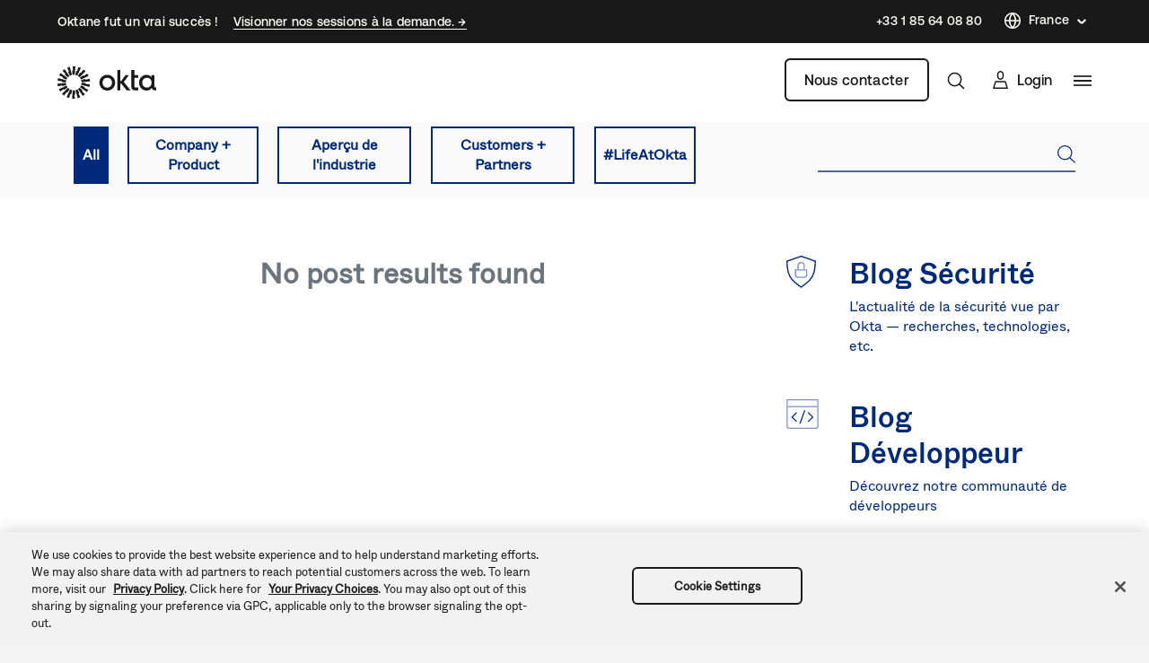

--- FILE ---
content_type: image/svg+xml
request_url: https://www.okta.com/themes/custom/okta_www_theme/images/icon-search--blue.svg
body_size: -273
content:
<svg
   xmlns="http://www.w3.org/2000/svg"
   width="33"
   height="33"
   viewBox="0 0 33 33"
   fill="none">
  <circle
     cx="13.5"
     cy="13.5"
     r="12.5"
     stroke-width="2"
     id="circle865"
     style="stroke:#00297a;stroke-opacity:1" />
  <path
     d="M22.2282 22.4364L32 32"
     stroke-width="2"
     id="path867"
     style="fill:#000080;stroke:#00297a;stroke-opacity:1" />
</svg>


--- FILE ---
content_type: image/svg+xml
request_url: https://www.okta.com/themes/custom/okta_www_theme/images/logos/logo-lockup-white.svg
body_size: 3060
content:
<svg width="110" height="36" viewBox="0 0 110 36" fill="none" xmlns="http://www.w3.org/2000/svg">
<g clip-path="url(#clip0_492_13910)">
<path d="M98.9706 23.6723C95.9246 23.6723 93.7726 21.2912 93.7726 18.1661C93.7726 15.041 95.9261 12.66 98.9706 12.66C102.015 12.66 104.108 15.041 104.108 18.1661C104.108 21.2912 101.986 23.6723 98.9706 23.6723ZM98.4783 26.9507C100.94 26.9507 103.031 25.9925 104.353 23.982C104.599 25.9303 106.014 26.6425 107.798 26.6425H109.213V23.5493H108.598C107.583 23.5493 107.337 23.0542 107.337 21.9093V9.6913H104.077V12.1968C102.97 10.4339 100.878 9.38152 98.4783 9.38152C94.203 9.38152 90.2644 12.9698 90.2644 18.1661C90.2644 23.3625 94.2015 26.9507 98.4783 26.9507V26.9507ZM81.6836 22.7126C81.6836 25.496 83.4067 26.641 85.4666 26.641H89.4353V23.5477H86.5433C85.3443 23.5477 85.0981 23.0831 85.0981 21.9077V12.783H89.4353V9.68978H85.0981V3.99991H81.6836V22.7126V22.7126ZM66.1499 26.641H69.5644V19.3718H70.7031L76.5173 26.641H80.8243L73.4108 17.4236L79.1012 9.6913H75.2563L70.611 16.2179H69.5644V3.99991H66.1499V26.641V26.641ZM55.0758 9.38152C50.3081 9.38152 46.3711 12.9698 46.3711 18.1661C46.3711 23.3625 50.3081 26.9507 55.0758 26.9507C59.8434 26.9507 63.7804 23.3625 63.7804 18.1661C63.7804 12.9698 59.8434 9.38152 55.0758 9.38152V9.38152ZM55.0758 23.6707C52.0297 23.6707 49.8777 21.2897 49.8777 18.1646C49.8777 15.0395 52.0312 12.6585 55.0758 12.6585C58.1203 12.6585 60.2738 15.0395 60.2738 18.1646C60.2738 21.2897 58.1203 23.6707 55.0758 23.6707Z" fill="#FFFEFA"/>
<path fill-rule="evenodd" clip-rule="evenodd" d="M19.8031 0.255641L19.0649 9.37401C18.7155 9.33165 18.3616 9.30896 18 9.30896C17.5508 9.30896 17.1091 9.34224 16.6779 9.4088L16.2574 4.98727C16.2438 4.84962 16.3542 4.7286 16.4934 4.73011H17.2482L16.8837 0.255641C16.8716 0.117988 16.9805 0 17.1181 0H19.5656C19.7033 0 19.8107 0.117988 19.8001 0.255641H19.8031ZM13.6254 0.707929C13.5891 0.574814 13.4469 0.502206 13.3168 0.549099L11.016 1.38712C10.8859 1.43401 10.8254 1.58225 10.8829 1.7078L12.7541 5.78747L12.0431 6.04462C11.913 6.09152 11.8495 6.24127 11.91 6.36833L13.816 10.3799C14.5073 9.99874 15.256 9.71284 16.0472 9.53132L13.6254 0.707929ZM7.97703 3.2477L13.2714 10.7067C12.5998 11.1438 11.9932 11.6702 11.4668 12.2708L8.30074 9.15164C8.20091 9.05332 8.20847 8.89147 8.31436 8.80222L8.89371 8.31816L5.74129 5.12492C5.64448 5.0266 5.65205 4.86777 5.75793 4.77852L7.63214 3.20383C7.73803 3.11458 7.89686 3.13576 7.97703 3.2477ZM3.53581 7.56637C3.42236 7.48922 3.26656 7.52401 3.19697 7.642L1.97322 9.76276C1.90364 9.88226 1.95204 10.035 2.07608 10.094L6.13157 12.0166L5.75188 12.6701C5.6823 12.7911 5.73071 12.9454 5.85777 13.0029L9.89813 14.8499C10.1916 14.0981 10.5819 13.3977 11.0599 12.7654L3.53581 7.56637ZM0.548278 13.3296C0.572481 13.1935 0.705597 13.1073 0.840225 13.1421L9.68938 15.4534C9.46097 16.2007 9.33239 16.9918 9.31424 17.8102L4.88361 17.4547C4.74444 17.4441 4.64612 17.3155 4.67032 17.1779L4.80344 16.4351L0.336504 16.0161C0.19885 16.0025 0.102039 15.8755 0.126242 15.7393L0.549791 13.3281L0.548278 13.3296ZM0.213977 19.3062C0.0763233 19.3198 -0.020488 19.4469 0.00371486 19.583L0.428777 21.9942C0.45298 22.1303 0.587608 22.2166 0.720723 22.1818L5.0621 21.0473L5.19219 21.79C5.2164 21.9276 5.35405 22.0139 5.48716 21.976L9.76955 20.7931C9.51693 20.0504 9.36113 19.2653 9.32029 18.4485L0.213977 19.3062ZM1.62984 25.6428C1.56026 25.5233 1.60866 25.3705 1.7327 25.3115L9.99494 21.3937C10.3096 22.1349 10.7256 22.8231 11.2232 23.4403L7.60189 26.0164C7.48844 26.0981 7.3296 26.0618 7.26153 25.9423L6.88488 25.2873L3.19395 27.8392C3.0805 27.9178 2.92469 27.883 2.85511 27.7635L1.62984 25.6428ZM11.6407 23.9244L5.21337 30.4349C5.11656 30.5332 5.12412 30.692 5.23001 30.7813L7.10573 32.3545C7.21162 32.4437 7.37045 32.4225 7.45062 32.3106L10.0464 28.6499L10.6242 29.137C10.7301 29.2263 10.892 29.2051 10.9706 29.0901L13.4907 25.434C12.807 25.0165 12.1853 24.5067 11.6407 23.9244ZM10.3716 34.3769C10.2415 34.33 10.181 34.1818 10.2385 34.0562L14.0504 25.7396C14.7523 26.0981 15.5086 26.3658 16.3043 26.5231L15.1864 30.8221C15.1517 30.9568 15.0079 31.0324 14.8779 30.984L14.1684 30.7238L12.9795 35.0516C12.9431 35.1847 12.801 35.2573 12.6709 35.2104L10.3701 34.3739L10.3716 34.3769ZM16.9366 26.6245L16.1984 35.7444C16.1878 35.882 16.2952 36 16.4329 36H18.8804C19.0181 36 19.127 35.882 19.1149 35.7444L18.7503 31.2714H19.5051C19.6443 31.2729 19.7532 31.1534 19.7411 31.0142L19.3206 26.5927C18.8895 26.6578 18.4478 26.6926 17.9985 26.6926C17.6385 26.6926 17.2845 26.6683 16.9351 26.626L16.9366 26.6245ZM25.7631 1.94227C25.8206 1.81671 25.7585 1.66999 25.63 1.62158L23.3292 0.785075C23.2006 0.738182 23.0569 0.81079 23.0206 0.943905L21.8316 5.27165L21.1222 5.01147C20.9921 4.96307 20.8484 5.0387 20.8136 5.17333L19.6957 9.47233C20.4914 9.62965 21.2477 9.89739 21.9496 10.2559L25.7631 1.94075V1.94227ZM30.7867 5.56662L24.3593 12.0771C23.8163 11.4933 23.1946 10.9835 22.5093 10.566L25.0294 6.90987C25.1081 6.79642 25.2699 6.77373 25.3758 6.86449L25.9537 7.35157L28.5494 3.69091C28.6296 3.57897 28.7884 3.5578 28.8943 3.64704L30.77 5.22022C30.8759 5.30947 30.8835 5.46981 30.7867 5.56662ZM34.2673 10.69C34.3929 10.631 34.4398 10.4783 34.3702 10.3588L33.1449 8.23799C33.0754 8.11849 32.9195 8.0837 32.8061 8.16236L29.1152 10.7142L28.7385 10.0592C28.6689 9.93823 28.5101 9.90344 28.3982 9.98513L24.7768 12.5612C25.2745 13.1799 25.6905 13.8666 26.0051 14.6078L34.2673 10.69ZM35.5713 14.0088L35.9963 16.42C36.0205 16.5577 35.9222 16.6847 35.7861 16.6968L26.6798 17.5515C26.6389 16.7347 26.4831 15.9496 26.2305 15.2069L30.5129 14.0255C30.646 13.9876 30.7836 14.0754 30.8078 14.2115L30.9364 14.9542L35.2778 13.8197C35.4109 13.7849 35.5456 13.8712 35.5698 14.0073L35.5713 14.0088ZM35.1598 22.8594C35.2929 22.8942 35.4276 22.808 35.4518 22.6719L35.8753 20.2607C35.8995 20.1245 35.8012 19.9975 35.6651 19.9839L31.1981 19.5649L31.3312 18.8221C31.3554 18.6845 31.2571 18.5574 31.1179 18.5453L26.6873 18.1898C26.6692 19.0097 26.5406 19.7993 26.3122 20.5481L35.1613 22.8579L35.1598 22.8594ZM32.8031 28.361C32.7335 28.479 32.5777 28.5138 32.4642 28.4367L24.9372 23.2376C25.4152 22.6053 25.8069 21.905 26.0989 21.1532L30.1392 23.0016C30.2663 23.0591 30.3162 23.2149 30.2451 23.3344L29.8655 23.9879L33.9209 25.9105C34.045 25.9695 34.0934 26.1223 34.0238 26.2418L32.8 28.3625L32.8031 28.361ZM22.7286 25.2948L28.023 32.7553C28.1032 32.8673 28.2605 32.8884 28.3679 32.7992L30.2421 31.2245C30.348 31.1353 30.3556 30.9749 30.2587 30.8781L27.1063 27.6849L27.6857 27.2008C27.7916 27.1116 27.7991 26.9497 27.6993 26.8529L24.5333 23.7338C24.0069 24.3328 23.4003 24.8592 22.7286 25.2964V25.2948ZM22.6833 35.4524C22.5547 35.4993 22.411 35.4267 22.3747 35.2936L19.9514 26.4717C20.7425 26.2902 21.4913 26.0028 22.1826 25.6231L24.0885 29.6347C24.149 29.7602 24.087 29.9115 23.9554 29.9584L23.2445 30.2156L25.1156 34.2952C25.1731 34.4208 25.1111 34.5675 24.9825 34.6159L22.6818 35.4539L22.6833 35.4524Z" fill="#FFFEFA"/>
</g>
<defs>
<clipPath id="clip0_492_13910">
<rect width="110" height="36" fill="#FFFEFA"/>
</clipPath>
</defs>
</svg>


--- FILE ---
content_type: text/javascript; charset=utf-8
request_url: https://cdn.bizible.com/xdc.js?_biz_u=b5769ff914964edfd14475227a851cc1&_biz_h=-1719904874&cdn_o=a&jsVer=4.25.11.25
body_size: 219
content:
(function () {
    BizTrackingA.XdcCallback({
        xdc: "b5769ff914964edfd14475227a851cc1"
    });
})();
;


--- FILE ---
content_type: text/plain
request_url: https://c.6sc.co/?m=1
body_size: 3
content:
6suuid=ebd1110218280100918d6569a500000032596e00

--- FILE ---
content_type: application/javascript;charset=utf-8
request_url: https://api.intellimize.co/client/117351982.js
body_size: 292872
content:
var cPubgJNt = "[base64]/[base64]/[base64]/[base64]/[base64]/[base64]/[base64]/[base64]/K1FVI2ZrQyBCeHwdBkJ4fE5HVXh/TVVef35BUFBvfEZOQnh8GgMKL2tGUF1vfEYhCyMtH0dVeg0bDBMrLQBHVXodFQ4COWtGUEtvfEYHES8gACsDOWtGUF1vezZHVXh/[base64]/[base64]/IBALCS0dEQ4CKTobEBRvfEZYQn8MUVcjb3kwR1AOa0MmS298RlBWfX5CV1N/[base64]/[base64]/DVFQVSI6ABIUcGFbFRA9YBsJEytgFw0KZTsfTRQnLxgOSig7BwsJLz0HTUJ/[base64]/DFFQVS4hFxcKLyAATBY/KwYbNC8iEQETJTw1DgtiaRoDEW97NgMVIy9ZDgYoKxhfQn8NUVBVBy8dDEJ/DVFQVW97MEVOZCIRDAA+JlFQV3dzSUdVen9PR1V4YlFQVS4hFxcKLyAATBY/KwYbNC8iEQETJTw1DgtiaRoDEW97NgMVIy9ZDgYoKxhfQn8NUVBVBy8dDEJ/[base64]/DBwQAixzUVckb3xGTRIhYQQDFT4gERAUZSMRBxNnIQEQSjovBhYJLzwHTUJ/DVFQVW97MEVOZCIRDAA+JlFQV3dzSUdVen9PR1V4YlFQVS4hFxcKLyAATBY/KwYbNC8iEQETJTw1DgtiaRoDEW97NgMVIy9ZDgYoKxhfQn8NUVBVBy8dDEJ/[base64]/dk1VUG98Rk5CeHwaAwova0ZQXW98RiEIJDoVARNvfEQxBiYrB0dVeg0gI0J4fhcODiklUVBVZmtGUAI8KxoWLi49UVBVcGtBIEJ4fEVXUHp8RVZWe2tGUEJ/[base64]/[base64]/e0BUQnh8TkdQCGtGUAkrIxFHVXh0UVBVCx4+PS0aETUOECs3Bz00IiEDPSQeDytSUXh+RlZCeHxYR1V4PQADEy9rRlBdb3xGDg48K1FQVWZrRlAXOCsXDQkuJwALCCQ9UVBVcGtBIEJ/[base64]/[base64]/[base64]/DFFXI295MEdQDmtDJktvfEZQVn1+Q1NfeX1RUFVwa0MgQnh8GgMKL2tGUF1vfEYjNwARPjI4CSEaFgYpOicDCy89KzEiBxE5JCZvfEQUVW98REpWY2tGUEtvfEYPAj48HQEUb3xGWEJ/DFFXI2ZrRlACMj4REA4vIBcHFG98RlhCfQxRUFV+f0NQVXh4TFJCeHxOR1AIa0ZQCSsjEUdVeHRRUFULHj49LRoRNw0JPi8XFjQrIhEROBkLOT0qDA9RUFc8fFFQVWZrRlATMz4RR1V4dFFQVSssUVBVZmtGUAY/Kh0HCSkrPQYUb3xGWEJ/[base64]/[base64]/[base64]/[base64]/USNWbwtHR195azUjQg99UVpVbwwwRyJ5a0xRQggNUSdUb3ZGRyVzazFRQnJ/[base64]/[base64]/azZSQnILUSdSb3ZBRyZ/[base64]/QFJCeHtPDgI+OhEQSjk+FQEOJClOTFd6exEPQn0KUVBVb3kwR1AOYlFQVT48FQQBIy01DgslLRUWDiUgUVBVcGtDIEJ4fEJTUHp3RlFRfWtGUF1veTZHVXgiGxUCOAsaBhclJxoWQnh8TlJLb3xGFxc6KwYnCS4+GwsJPmtGUF1/flFVI2ZrRlBRe3lEW1V5eExHVXh0UVUlb3xGDgg9KwYnCS4+GwsJPmtGUF1/[base64]/[base64]/Kh0HCSkrPQYUb3xGWEJ/[base64]/[base64]/UVtUbwtHR197azVaQg99UVpVb3ZGRyJ/a0wkQgsIUSdfb3ZHRyUOazFRQnJ/[base64]/USMibwtCR14OazVTQg96USAlbwxCRyJ5a0xQQnN8USdRb3dBR15zazFRQnJ/UVpfbwtHR197azVUQg99UVpWbww2RyJ5a0xTQnN5USdUb3ZFR19+a0chSCYnUVEib3s3DEJ4flFQV298REdVemtGUkJ4flFRJCYnUVEibwtMRyZ8a0wgQg95USNeb3YwRyJ5a0xQQnJ8USdUb3ZGR18LazFRQnJ/[base64]/[base64]/[base64]/[base64]/[base64]/UVshbwtHR195a01XQg99UVpVbw9HRyJ5a0xRQnJ9USdUb3ZGRyV9azFRQnJ9USBUbwtHR194azZSQg99UVpWbw82RyJ/[base64]/a0wmQnN2USdUb3ZFRyYIazFRQnJ+UVpWbwtHR194a0xaQg99UVpVb3Y1RyJ/azUnQnJ3USdSb3ZBRyZyazFRQnJ/USMlbwtHR197a01bQg99UVpVb3Y2R1QJYRgLQnkLUVckJGtGUkJ4flFQV298REdVemtGUkJ5DRgLQnkLNSZCD31RWlVvdkAuIwseUSdUb3ZFRyYLazFRQnJ/[base64]/a0wmQnN2USdTbwxMR196azFRQnJ/USMibwtHR194azZRQg99UVpUbwxHRyJ5a0xRQnJ2USdUb3ZHRyYOazFRQnJ9USAkbwtHR195azUgQg99UVpUb3dDRyJ5a0xRQgsNUSdUb3ZHRyUJazFRQnJ9USBUbwtHR197a0wgQg99UVpVb3ZNRyJ9azUnQgt/USdQb3dER198a0chSCYnUVEib3s3DEJ4flFQV298REdVemtGUkJ4flFRJCYnUVEibwtBR19/[base64]/IxEME2Q/[base64]/[base64]/[base64]/eUJHVXhiUVBVa39MVVJze0RUVG98RkdSDmJRUFU6LxMHLi49UVBVcGtBIEJ4fEVRUH1+RVpUfGtGUEJ/[base64]/ClNLSSYrGgUTImtGUlp3c1FQV3t1UVBVZmtGUAMlLQEPAiQ6WhMSLzwNMQImKxcWCDgPGA5PbSodFEkiKxUGAjgRKw4ILScaRU5kIhEMAD4mUVBXd3NJR1V6f09HVXhrQSZLb3xGAAg/[base64]/[base64]/[base64]/[base64]/[base64]/QlBCeHxOR1AIa0ZQCSsjEUdVeHRRUFUPOBEME298RE9CeH41DAYmNwcWQnh+JgcULy8GAQ9vfEQkCDgjUVBXGTsWDw4+a0ZQS298RhYeOitRUFVwa0ZQBD89AA0Kb3xGTkJ4fBUSDgQvGQdCeHxOR1V4f0c9JiQvGBsUPhwREQIrPBcKQnh8UVUjZmtGUFZ/[base64]/[base64]/[base64]/[base64]/[base64]/[base64]/[base64]/[base64]/QVVXenlEUV9vfEZYQn0MUVBVJC8ZB0J4fE5HVXgNGAsEIXRRUFcaPBsGEik6UVBXGi8TB0J4fjwHFSVrRlIkHg9RUFVma0ZQEzM+EUdVeHRRUFUpIh0BDG98Rk5CeHwEAwAvBxARQnh8TkdSCGtGUFZ5eUJbX3t+REdVeGJRUFV7fUNUXnJ/[base64]/[base64]/ClhHVXg9EQ4CKTobEEJ4fE5HVXhrQSADKzoVTwQlIwQNCS8gAE8TMz4RXwQ+L1FXI298RANCfwwcEAIsc1NNATgrEU8TOCcVDkhta0EmQnh8UVUjZmtGUFZ/eURSUHl4QEdVeHRRVSVvfEYMBicrUVBVcGtGUCQmJxcJQnh+AA1CeH4ACgJvfEQkFS8rUVBXHjwdAwtvfEQyBi0rUVBVZmtGUBMzPhFHVXh0UVBVKSIdAQxvfEZOQnh8BAMALwcQEUJ4fE5HUghrRlBWeXlCW197ekJHVXhrQSZLb3xGEQImKxcWCDhrRlBdb3xGA0J/[base64]/[base64]/ekxTQnh8UVcjZmtGUBQvIhEBEyU8UVBVcGtGUEkmLw0NEj4RKwEIJDoRDBNvfEQDQnh8UVUjZmtGUFZ/[base64]/C0lHUglrRlBPIjoAEl1veTcKEz4+B1hOdWFbR1IJa0ZQQn8KWEdSCCYGBwFvezFfQn8NUVBVb3xHR1IJa0ZQQn8KXUdVeGtDJktvfEZTUn1+RFVRf3tRUFVwa0MgQnh8GgMKL2tGUF1vfEYhCyMtH0dVeiEaR1V6L04MCD5mUVclIjwRBEJ/[base64]/DVFQVW97ME5CfwwcEAIsa0EnWm97N0dVeGtGUUJ/[base64]/elFQVWZrRlBWeXlCW19+dk1HVXhrQSZLb3xGEQImKxcWCDhrRlBdb3xGA0J/DBwQAixkSQEGOCsREBRnJBsASjohBxYOJCkHR1IOYlFQV2QNFRACLzwHNA4vOVFQV2Q4HQcQOWMGDRBvfEQDQnh8UVUjZmtGUFZ/[base64]/[base64]/[base64]/R1VRc3ZCVl9vfEZHUg5rQyZLb3xGU1J9fkRVXnx8UVBVcGtDIEJ4fBoDCi9rRlBdb3xGIRI5OhsPAjhrRlIuLisaFg4+N1FQVxovEwdCeH4iCwI9a0ZQS298RhYeOitRUFVwa0ZQESMrA0dVeGJRUFU6LxMHLi49UVBVcGtBIEJ4fEVRUHx3TFRTc2tGUEJ/[base64]/[base64]/[base64]/[base64]/[base64]/[base64]/[base64]/[base64]/[base64]/[base64]/[base64]/UVBVZmtGUFZ5eUJbXnh6R0dVeGtBJktvfEYRAiYrFxYIOGtGUF1vfEZMJD4vKz0LIyAfTAU/OgANCWc+BgsKKzwNR1IIJgYHAXdpHBYTOj1OTUg9OQNMCCE6FUwEJSNbEAI6IQYWSDkrFxcVL2MEFwUmJxdPFC88AgsELz1bRUJ/[base64]/[base64]/DVFQVSI6ABIUcGFbERI6PhsQE2QhHxYGZC0bD0J/[base64]/eURSXn9/R0dVeHRRVSVvfEYMBicrUVBVcGtGUCQmJxcJQnh+GwxCeH4XAxUua0ZSEyMiEUdVeGJRUFU+NwQHQnh8TkdVeC0YCwQha0ZQS298RhIGLSs9BhRvfEZYQn8MUVBVe31DVF5/ekxTQnh8UVcjZmtGUBQvIhEBEyU8UVBVcGtGUEkjYx0GAiQ6HRYeZy0VEANvfERHVA9rRlIGZmtGUkkMKxUWEjgrEDIVJSoBARMeJxgHFBURAAsLLz1RUFdkBhsUAjgPARYIOiIVGzEjKhENQnh8UVUjZmtGUFZ/eURSXn96QUdVeHRRVSVvfEYMBicrUVBVcGtGUCgkYwQDAC9rRlICJCkVBQInKxoWQnh+XCcqDw9ZNyxnDBgNAGcaBhcUPg8ANQg4JV1HVXhiUVBVPjcEB0J4fE5HVXgtGAsEIWtGUEtvfEYSBi0rPQYUb3xGWEJ/[base64]/[base64]/DVFQVW97ME5CfwwcEAIsa0EnWm97N0dVeGtGUUJ/DVFQVW97MEtCeHxRVSNma0ZQVn95RFJec3ZFR1V4dFFVJW98RgwGJytRUFVwa0ZQJCYnFwkCLmtGUislKR0MQnh8WEdVeDoNEgJvfEZYQnh8Fw4OKSVRUFVma0ZQFyspESsDOWtGUF1vezZHVXh/[base64]/DVFQVWU+BgsEIyATR1IJa0ZQQn8KUVBVb3kwTkJ4fEVXUHp/[base64]/C0lHUglrRlBCeH1RVyRvfEZHUg5nUVBVb3kwTkJ4fEVXUHp/RFNRe2tGUF1veTZHVXggFQ8Cb3xGWEJ4fDIQAi9rRlIzOCcVDkJ4fjINFSdrRlI0PywZCxM5a0ZQS298RhYeOitRUFVwa0ZQESMrA0dVeGJRUFU6LxMHLi49UVBVcGtBIEJ4fEVRUHx3QVRee2tGUEJ/[base64]/DBwQAixrQSdab3s3R1V4ZhwWEzp0UVUkIjoAEhRwZ0tNSG97N0dVeGtBJktvezYKFS8oUVcid2tBIUJ4fFFQVG97N0dVeGtBJk5vfEZHUA5iUVBVe3tDUlZ6f0NVQnh8TkdQCGtGUAkrIxFHVXh0UVBVMDQwBwsvOhEGQnh+MRQCJDpRUFcaIhUBAiIhGAYCOGtGUlV/a0ZQS298RhYeOitRUFVwa0ZQBD89AA0Kb3xGTkJ4fBUSDgQvGQdCeHxOR1V4NA4yCystEQoIJioREFV/a0ZQQn0KWEdVeH9BVVd7fkVbVW98RlhCfQxRUFUkLxkHQnh8TkdVeDQOJgImKwAHA298RCcRLyAAR1V6HhgDBC8mGw4DLzxRUFd/dlFQVWZrRlATMz4RR1V4dFFQVSk7BxYIJ2tGUEtvfEYDFyMAFQ8Cb3xGWEJ4fA4YNyYvFwcPJSIQBxV/[base64]/[base64]/DVFQVWImABYXcGtDIQ8+OgQRXWNxW01Cfw1RUFVvezBOQn8MHBACLGtBJ1pvezdHVXhrRlFCfw1RUFVvezBLQnh8UVUjZmtGUFZ/[base64]/[base64]/OgANCWc9EQEIJCoVEB5vfERKNzgnFwsJLWtGUjcrKRFLQnh8WEdVeDoNEgJvfEZYQnh8Fw4OKSVRUFVma0ZQFyspESsDOWtGUF1vezZHVXh/[base64]/[base64]/[base64]/[base64]/ClhHUggmBgcBb3sxX0J/DVFQVW98R0dSCWtGUEJ/Cl1HVXhrQyZLb3xGU1J9fkVSVHJ/UVBVcGtDIEJ4fBoDCi9rRlBdb3xGGB0OKxgHEy8qUVBXDzgRDBNvfEQyCystEQoIJioREEJ4fkJTQnh8WEdVeDoNEgJvfEZYQnh8FxcUPiEZR1V4YlFQVSs+HSwGJytRUFVwa0ZQHTAeGAMELyYbDgMvPEJTQnh8UVUjZmtGUFZ/[base64]/eURTV359QkdVeHRRVSVvfEYMBicrUVBVcGtGUCQmJxcJQnh+GwxCeH4EEAgnIQALCCQvGEdVej0RARMjIRpHVXpmISlCeH44DQAjIF1HVXhiUVBVPjcEB0J4fE5HVXgtGAsEIWtGUEtvfEYSBi0rPQYUb3xGWEJ/[base64]/[base64]/[base64]/PQANCm98Rk5CeHwVEg4ELxkHQnh8TkdVeDQOMgsrLREKCCYqERBWeGtGUEJ9ClhHVXh/QVVXe35BVlNvfEZYQn0MUVBVJC8ZB0J4fE5HVXgNGAsEIWtGUggka0ZSSRovEwchPyIYPTgpIRoWAiQ6UVBXb30xR1V6Kh0UXS8/[base64]/ClhHUggmBgcBb3sxX0J/DVFQVW98R0dSCWtGUEJ/Cl1HVXhrQyZLb3xGU1J9fkVSUXN+UVBVcGtDIEJ4fBoDCi9rRlBdb3xGLQlnPhUFAm98RAcJLS8TBwovIABHVXpmJgcUJTsGAQI5a0ZSSm98RDUPIzoREgY6KwZHVXpjUVBXBwg1R1V6ChESCyU3GQcJPmtGUiA/JxAHTm98Rk5CeHwAGxcva0ZQXW98RgELIy0fR1V4YlFQVTovEwcuLj1RUFVwa0EgQnh8RVFQfHdNVF9za0ZQQn8KWEdVeD0RDgIpOhsQQnh8TkdVeC9ODAg+ZlFXJSI8EQRCfwtJR1IJa0ZQTyI6ABJdb3k3ChM+PgdYTnVhW0dSCWtGUEJ/ClhHUggmBgcBb3sxX0J/DVFQVW98R0dSCWtGUEJ/Cl1HVXhrQyZLb3xGU1J9fkVSUXN/[base64]/[base64]/[base64]/PQANCm98Rk5CeHwVEg4ELxkHQnh8TkdVeDQOMgsrLREKCCYqERBSeWtGUEJ9ClhHVXh/QVVXe39EU1RvfEZYQn0MUVBVJC8ZB0J4fE5HVXgBGk8XKykRR1V6KxoFBi0rGQcJPmtGUk8CKxUGCy89B0dVej0AAwAjIBNLQnh8WEdVeDoNEgJvfEZYQnh8Fw4OKSVRUFVma0ZQFyspESsDOWtGUF1vezZHVXh/[base64]/[base64]/ClhHUggmBgcBb3sxX0J/DVFQVW98R0dSCWtGUEJ/[base64]/[base64]/C0lHUglrRlBCeH1RVyRvfEZHUg5nUVBVb3kwTkJ4fEVXUHp/[base64]/ClhHUggmBgcBb3sxX0J/DVFQVW98R0dSCWtGUEJ/Cl1HVXhrQyZLb3xGU1J9fkVTVHh+UVBVcGtDIEJ4fBoDCi9rRlBdb3xGGB0OKxgHEy8qUVBXDzgRDBNvfEQyCystEQoIJioREEJ4fkZTQnh8WEdVeDoNEgJvfEZYQnh8FxcUPiEZR1V4YlFQVSs+HSwGJytRUFVwa0ZQHTAeGAMELyYbDgMvPEZTQnh8UVUjZmtGUFZ/[base64]/DVFQVWImABYXcGtDIQ8+OgQRXWNxW01Cfw1RUFVvezBOQn8MHBACLGtBJ1pvezdHVXhrRlFCfw1RUFVvezBLQnh8UVUjZmtGUFZ/eURTVn59Q0dVeHRRVSVvfEYMBicrUVBVcGtGUCI8KxoWQnh+WUdVeg0bDBMrLQBHVXodFQ4COWtGUjMiLxoJQnh+LQ0Sb3xEJAg4I1FQVxk7Fg8OPmtGUEtvfEYWHjorUVBVcGtGUAQ/PQANCm98Rk5CeHwVEg4ELxkHQnh8TkdVeA0bDBMrLQAxBiYrBzYPKyAfOwg/[base64]/[base64]/[base64]/PQANCi88B0tCeHxYR1V4Og0SAm98RlhCeHwXDg4pJVFQVWZrRlAXKykRKwM5a0ZQXW97NkdVeH9HVVFzd0NWXm98RkdSDmJRUFU5KxgHBD4hBkdVeHRRUFUrdBoNE2JrQSAPOCsSR1IPc1FXJG98RkoPPjoEWEJ9DRwWEzo9TktYZWFRVyRvfEZHUg5iUVclIjwRBEJ/C0lHUglrRlBCeH1RVyRvfEZHUg5nUVBVb3kwTkJ4fEVXUHp/[base64]/PQANCm98Rk5CeHwVEg4ELxkHQnh8TkdVeDQOMgsrLREKCCYqERBUc2tGUEJ9ClhHVXh/[base64]/[base64]/[base64]/PQANCi88WQsDLyAACxMzZ11HVXhiUVBVPjcEB0J4fE5HVXgtGAsEIWtGUEtvfEYSBi0rPQYUb3xGWEJ/[base64]/DBwQAixrQSdabWYcFhM6dFFVJCI6ABIUcGdLTUhta0EmS297NgoVLyhRVyJ3aVFQVG1rQSZOb3xESi8lIxESBi0rXUdVeGJRUFU+NwQHQnh8TkdVeC0YCwQha0ZQS298RhIGLSs9BhRvfEZYQn8MUVBVe31DVF5/ekxTQnh8WEdVeH9HVVB6fkVSVW98RkdSDmJRUFU5KxgHBD4hBkdVeHRRUFUrdBoNE2JgFQwEIiEGR1IIPBsOAndpFhcTPiEaRUJ/[base64]/[base64]/[base64]/R1VQen5FVFFvfEZHUg5iUVBVOSsYBwQ+IQZHVXh0UVBVZCdZEQIpIRoGBjg3WQETK2MGBxM/[base64]/[base64]/[base64]/RlVXeGtGUF1veTZHVXggFQ8Cb3xGWEJ4fDcODiklUVBXJSBRUFdkLQcRSnt9ElNfPStRUFdiDxgOQnh+JAMALz1RUFcPNhcHFz5rRlIhOCsRR1V6GgYLBiZrRlJCfwweEUJ/Cl1HVXhiUVBVPjcEB0J4fE5HVXgtGAsEIWtGUEtvfEYSBi0rPQYUb3xGWEJ/[base64]/[base64]/a0ZQS298RhYeOitRUFVwa0ZQBD89AA0Kb3xGTkJ4fBUSDgQvGQdCeHxOR1V4NA4yCystEQoIJioREFN/[base64]/[base64]/R1RVemtGUF1veTZHVXggFQ8Cb3xGWEJ4fDsMSjovEwdCeH4RDAArKREPAiQ6UVBXYh0dDAAmK1FQVxknEwxCeH47DE5vfEZOQnh8ABsXL2tGUF1vfEYBCyMtH0dVeGJRUFU6LxMHLi49UVBVcGtBIEJ4fEVRUHx3QVVVf2tGUEJ/[base64]/[base64]/[base64]/UVBVcGtDIEJ4fBoDCi9rRlBdb3xGIQsjLR8RQnh+Nw4OKSUHR1V6IRpHVXo+HA0JL2tGUgk/IxYHFW98RE9CeH4ACxc6N1FQVz4hBEdVemNRUFcJIRoWBik6UVBXGS8YBxRvfEZOQnh8ABsXL2tGUF1vfEYBCyMtH0dVeGJRUFU6LxMHLi49UVBVcGtBIEJ4fEVRUHx3Q1Bec2tGUEJ/[base64]/DVFQVT4rGEdSCWtGUEJ/[base64]/OgANCWc+BgsKKzwNTxUvKQEOBjh0Gg0TYmA3NiYZKxcWDiUgWRIGOC8TEAY6JisACC43UVBXYWtGUgMjOFFQVytgNhcTPiEaTCU/OgANCWc+BgsKKzwNTxUvKQEOBjhnUVBVb3kwTkJ4fEVXUHp/QFJVc2tGUF1veTZHVXggFQ8Cb3xGWEJ4fDcODiklB0dVegoRFAImIQQHFTlrRlJCfw1RUFUNKwBHVXodAAMVPisQR1IJa0ZQQnh+IA0Xb3xEMgYtK1FQVwkaNUdVeGJRUFU+NwQHQnh8TkdVeC0YCwQha0ZQS298RhIGLSs9BhRvfEZYQn8MUVBVe31DVF5/[base64]/DFFQVXt9Q1Ref3lGWkJ4fFFXI2ZrRlAULyIRARMlPFFQVXBrRlBCeH0XFxQ+IRkHFWcnEAcJPicAG0o6PB0BDiQpUVBXLicCTDc4JxcLCS0NFRADcCAACkolKFkWHjorXFFOb3xETDc4JxcLCS0NFRADFREXDQs/[base64]/[base64]/DFFQVXt9Q1RefH1NVEJ4fFFXI2ZrRlAULyIRARMlPFFQVXBrRlBCeH0ZAw4kYxcNCT4rGhZCeH4VTCU/[base64]/C0lHUglrRlBCeH1RVyRvfEZHUg5nUVBVb3kwTkJ4fEVXUHp/[base64]/C0lHUglrRlBCeH1RVyRvfEZHUg5nUVBVb3kwTkJ4fEVXUHp/[base64]/DVFQVWImABYXcGtDIQ8+OgQRXWNxW01Cfw1RUFVvezBOQn8MHBACLGtBJ1pvezdHVXhrRlFCfw1RUFVvezBLQnh8UVUjZmtGUFZ/[base64]/ClhHVXg9EQ4CKTobEEJ4fE5HVXgvTgwIPmZRVyUiPBEEQn8LSUdSCWtGUE8iOgASXW95NwoTPj4HWE51YVtHUglrRlBCfwpYR1IIJgYHAW97MV9Cfw1RUFVvfEdHUglrRlBCfwpdR1V4a0MmS298RlNSfX5FVl9/d1FQVXBrQyBCeHwaAwova0ZQXW98RiELIy0fEUJ4fhsMQnh+BBAIJyEACwgka0ZSFC8tAAsIJGtGUk8CIRkHFyspEUdVehs/[base64]/DVFQVW97ME5CfwwcEAIsa0EnWm97N0dVeGtGUUJ/[base64]/[base64]/ClhHUggmBgcBb3sxX0J/DVFQVW98R0dSCWtGUEJ/[base64]/QVVXe3tDW1BvfEZYQn0MUVBVJC8ZB0J4fE5HVXgBGk8XKykRR1V6KxoFBi0rGQcJPmtGUk8LIhhHVXoeFQUCOWtGUk8AHl1LQnh8WEdVeDoNEgJvfEZYQnh8Fw4OKSVRUFVma0ZQFyspESsDOWtGUF1vezZHVXh/[base64]/[base64]/[base64]/QVtTfWtGUF1veTZHVXggFQ8Cb3xGWEJ4fDcODiklUVBXJSBRUFdkLQcRSnstEBNSJXtRUFdiDxgOQnh+JAMALz1RUFc9JwAKQnh+GgMRb3xEREJ4fhAQDiw6UVBXb3s2CBRvezBLQnh8WEdVeDoNEgJvfEZYQnh8Fw4OKSVRUFVma0ZQFyspESsDOWtGUF1vezZHVXh/R1VRc3hCV1VvfEZHUg5iUVBVOSsYBwQ+IQZHVXh0UVBVZC0HEUp7LRATUiV7UVBVb3kwTkJ4fEVXUHp/QVtTcmtGUF1veTZHVXggFQ8Cb3xGWEJ4fDcODiklUVBXJSBRUFdkLQcRSns3EwRWeSNRUFdiDxgOQnh+JAMALz1RUFc9JwAKQnh+GgMRb3xEREJ4fhAQDiw6UVBXb3s2CBRvezBLQnh8WEdVeDoNEgJvfEZYQnh8Fw4OKSVRUFVma0ZQFyspESsDOWtGUF1vezZHVXh/R1VRc3hCV1VvfEZHUg5iUVBVOSsYBwQ+IQZHVXh0UVBVZC0HEUp7NxMEVnkjUVBVb3kwTkJ4fEVXUHp/QVtTc2tGUF1veTZHVXggFQ8Cb3xGWEJ4fDcODiklUVBXJSBRUFdkLQcRSiYrQgpULmtGUk8LIhhHVXoeFQUCOWtGUhAjOhxHVXogFRRCeH5SR1V6KgYLAT5rRlJCfwweEUJ/Cl1HVXhiUVBVPjcEB0J4fE5HVXgtGAsEIWtGUEtvfEYSBi0rPQYUb3xGWEJ/[base64]/[base64]/[base64]/[base64]/C0lHUglrRlBCeH1RVyRvfEZHUg5nUVBVb3kwTkJ4fEVXUHp/QlRUfWtGUF1veTZHVXggFQ8Cb3xGWEJ4fDcODiklUVBXJSBRUFdkLQcRSnt/DVoXKThRUFdiHRkDCyZrRlIlPz0dDAI5PVFQVxovEwdOb3xGTkJ4fAAbFy9rRlBdb3xGAQsjLR9HVXhiUVBVOi8TBy4uPVFQVXBrQSBCeHxFUVB9fkZaV3JrRlBCfwpYR1V4PREOAik6GxBCeHxOR1V4YBcRFGd/RRtfOi0CR1V4a0MmS298RlNSfX5FVFF5dlFQVXBrQyBCeHwaAwova0ZQXW98RiELIy0fR1V6IRpHVXpgFxEUZy1EFQo9KFFQV2IdGQMLJmtGUiU/PR0MAjk9UVBXGi8TB05vfEZOQnh8ABsXL2tGUF1vfEYBCyMtH0dVeGJRUFU6LxMHLi49UVBVcGtBIEJ4fEVRUH1+RlpXcmtGUEJ/[base64]/DVFQVW97MEdVeGtDJktvfEZTUn1+RVRfeX1RUFVwa0MgQnh8GgMKL2tGUF1vfEYhCyMtH0dVeiEaR1V6YBcRFGd/[base64]/DBwQAixkSUVIID5bAQgkOhUBE2c9FQ4COWtBJkJ4flwoN298RCo3b3xEMgYtK11HVXhiUVBVPjcEB0J4fE5HVXgtGAsEIWtGUEtvfEYSBi0rPQYUb3xGWEJ/[base64]/OgANCW98RkdQDmJRUFV7e0NSVn1/[base64]/[base64]/[base64]/C0lHUglrRlBCeH1RVyRvfEZHUg5nUVBVb3kwTkJ4fEVXUHp/TFBTe2tGUF1veTZHVXggFQ8Cb3xGWEJ4fDsMSjovEwdCeH4RDAArKREPAiQ6UVBXYhkRAA4kLwZHVXoGAQBCeH5ZR1V6AQYLACMgFQ5CeH4kAwAvZ1FQV2J/[base64]/C0lHUglrRlBCeH1RVyRvfEZHUg5nUVBVb3kwTkJ4fEVXUHp/TFFXemtGUF1veTZHVXggFQ8Cb3xGWEJ4fDsMSjovEwdCeH4RDAArKREPAiQ6UVBXYhwREQg/PBcHFG98RDUPIzoREgY6KwZHVXoLGgMFJitRUFcZKxgEQnh+JwcVPCcXB0J4fiQDFDk5GxADb3xEMAI5KwARQnh+JAMAL2dRUFVma0ZQEzM+EUdVeHRRUFUpIh0BDG98Rk5CeHwEAwAvBxARQnh8TkdSCGtGUFZ5eUNSU35/[base64]/ClFQVW95ME5CeHxFV1B6f01QUHNrRlBdb3k2R1V4IBUPAm98RlhCeHw7DEo6LxMHQnh+EQwAKykRDwIkOlFQV2INGwwTKy0AR1V6HRUOAjlrRlItGmtGUjcrKRFLQnh8WEdVeDoNEgJvfEZYQnh8Fw4OKSVRUFVma0ZQFyspESsDOWtGUF1vezZHVXh/[base64]/[base64]/[base64]/[base64]/[base64]/DBwQAixzUVckb3xGChM+PgdYSGU5AxVJJSUAA0kpIRlNBCUgAAMEPmMHAwsvPVtHVXksGw0MZy9ZDwIvOh0MAGc7H0dSCWtGUEJ/[base64]/[base64]/R1VQentMU1BvfEZHUg5iUVBVOSsYBwQ+IQZHVXh0UVBVZC0HEUouKRcHVjtrRlJCeQtRUFdkLQcRSnt6AglQPmtGUEJ9ClhHVXh/[base64]/[base64]/[base64]/TFRUb3xGWEJ9DFFQVSQvGQdCeHxOR1V4DRgLBCFrRlIIJGtGUkk5LRwHAz8iEU8GZyMRBxMjIBNPBD4vUVBXYg0bDBMrLQBHVXodFQ4COWtGUjcrKRFLQnh8WEdVeDoNEgJvfEZYQnh8Fw4OKSVRUFVma0ZQFyspESsDOWtGUF1vezZHVXh/R1VRc3lGW15vfEZHUg5iUVBVOSsYBwQ+IQZHVXh0UVBVZD0XCgIuOxgHSitjGQcCPicaBUopOhVHVXhrQyZLb3xGU1J9fkZTX3x6UVBVcGtDIEJ4fBoDCi9rRlBdb3xGNA4vOVFQVzovEwcUcGtGUkJ/[base64]/[base64]/DVFQVWImABYXcGtDIQ8+OgQRXWNxW01Cfw1RUFVvezBOQn8MHBACLGtBJ1pvezdHVXhrRlFCfw1RUFVvezBLQnh8UVUjZmtGUFZ/[base64]/DVFQVWImABYXcGtDIQ8+OgQRXWNxW01Cfw1RUFVvezBOQn8MHBACLGtBJ1pvezdHVXhrRlFCfw1RUFVvezBLQnh8UVUjZmtGUFZ/[base64]/[base64]/C0lHUglrRlBCeH1RVyRvfEZHUg5nUVBVb3kwTkJ4fEVXUHp8R1decmtGUF1veTZHVXggFQ8Cb3xGWEJ4fDsMSjovEwdCeH4RDAArKREPAiQ6UVBXYhwREQg/[base64]/[base64]/[base64]/fkZRQnh8TkdQCGtGUAkrIxFHVXh0UVBVCSIdAQxvfEQNCW98REdVeScATwo/[base64]/[base64]/[base64]/[base64]/ClhHVXg9EQ4CKTobEEJ4fE5HVXhrRlEQLGMDDRUhKBgNEGQtBxFKLSgRBhA/[base64]/[base64]/a0ZSSSg6Gk8FJi8XCUJ4flwyFSMtHQwAb3xEMgYtK11HVXhiUVBVPjcEB0J4fE5HVXgtGAsEIWtGUEtvfEYSBi0rPQYUb3xGWEJ/[base64]/ClhHVXg9EQ4CKTobEEJ4fE5HVXhrRlEOPmMQBxEjLRFPBiktEREUZC0HEUotKBEGED9rRlJJKDoaTwUmLxcJQnh8UVUjZmtGUFZ/[base64]/[base64]/[base64]/a0ZSSSk9B08SOj5DGFRvfERKNzgnFwsJLWtGUjcrKRFLQnh8WEdVeDoNEgJvfEZYQnh8Fw4OKSVRUFVma0ZQFyspESsDOWtGUF1vezZHVXh/R1VRc3tDUF9vfEZHUg5iUVBVOSsYBwQ+IQZHVXh0UVBVb3xHCxNnIwEOEyNjEgMEPiEGTwY/[base64]/a0ZSSSk9B08SOj5DGFRvfERKNzgnFwsJLWtGUjcrKRFLQnh8WEdVeDoNEgJvfEZYQnh8Fw4OKSVRUFVma0ZQFyspESsDOWtGUF1vezZHVXh/[base64]/ClhHVXg9EQ4CKTobEEJ4fE5HVXhrRlEOPmMBDA48KwYRBiZjEAsVLy0ADRUzYBcRFGcpEgcDPTtRUFdkLQcRSj8+BFUdeWtGUEJ9ClhHVXh/[base64]/[base64]/[base64]/PgRVHXlrRlJPGjwdAQ4kKVFQVxovEwdOb3xGTkJ4fAAbFy9rRlBdb3xGAQsjLR9HVXhiUVBVOi8TBy4uPVFQVXBrQSBCeHxFUVB8d0FVVXJrRlBCfwpYR1V4PREOAik6GxBCeHxOR1V4a0ZRDj5jHQYCJDodFh5nKRsUAjggFQwEL2AXERRnKRIHAz07UVBXZC0HEUo/PgRVHXlrRlBCfQpYR1V4f0FVV3h7QlZXb3xGWEJ9DFFQVSQvGQdCeHxOR1V4DRgLBCFrRlIIJGtGUkkoOhpPFzgnGQMVM2tGUk8aPB0BDiQpUVBXGi8TB05vfEZOQnh8ABsXL2tGUF1vfEYBCyMtH0dVeGJRUFU6LxMHLi49UVBVcGtBIEJ4fEVRUHx3QVVVcmtGUEJ/ClhHVXg9EQ4CKTobEEJ4fE5HVXhgFhYJZz4GCworPA1HVXhrQyZLb3xGU1J9fkZXUX5/[base64]/[base64]/DBwQAixzUVckb3xGChM+PgdYSGUhHxYGZC0bD0gpIRoWBik6WREGJisHTUJ/DVFQVW97MEwlPzoADQlvfEZHUA5iUVBVe3tDUlVyfUVVQnh8TkdQCGtGUAkrIxFHVXh0UVBVBSBZEgYtK1FQVy8gEwMALyMRDBNvfERKLRprRlIvGmtGUjcrKRFLQnh8WEdVeDoNEgJvfEZYQnh8Fw4OKSVRUFVma0ZQFyspESsDOWtGUF1vezZHVXh/[base64]/[base64]/ClpIWGNxUEdVeGtDJkJ/ClFVI2ZrRlBWeXlCW1J8e0RHVXh0UVUlb3xGDAYnK1FQVXBrRlAmPiUbTAUjNFFQVwIhGQcXKykRR1V4YlFQVT88GBFCeHxOR1IIa0MgQnh8GQMTKSZRUFVwa0ZQFS8pERpCeHxYR1V4OBUOEi9rRlBdb3xGR1IPZhwWEzo9S1hCfw1RVyRla0EhQn8NW0tYYjkDFUJ/[base64]/[base64]/DVsEFS8rWRYVIy8YR1IJa0EhSHVmUVcldWtGUUJ/ClpIWGNxUEdVeGtDJkJ/[base64]/DVpLWCUlAANCfw1RVyRkLRsPT297N0dSCWFRVyVvezFNWG98R0dSDmVLS1hvezdHUglhAAoGJCVZGwg/YxIQAi86BgsGJmtBIUJ/[base64]/[base64]/PBgRQnh8TkdSCGtDIEJ4fBkDEykmUVBVcGtGUBUvKREaQnh8WEdVeDgVDhIva0ZQXW98RkdSD2YcFhM6PUtYQn8NUVckZWtBIUJ/[base64]/ClpIWGNxUEdVeGtDJkJ/[base64]/[base64]/[base64]/[base64]/[base64]/[base64]/DVpLWCUlAANCfw1RVyRkLRsPQn8NUVckZTwREQg/[base64]/DVpLWCUlAANCfw1RVyRkLRsPQn8NUVckZTkRAA4kLwZPCi8rAE8eJTsGTwghOhVPBD89AA0KLzxZCwMvIAALEzNjERoXLzwATxc4LwIHAiRjFRYLPzwdR1IJa0EhSHVmUVcldWtGUUJ/ClpIWGNxUEdVeGtDJktveTZHVXgjFRYEImtGUF1vfEYQAi0rDEdVeGJRUFU8LxgXAm98RlhCeHxRVyJiJgAWFzlxTkdSCWtBIUhvezdHUglhXV1PPTkDR1IJa0EhSWNxGwkTK2tBIUJ/[base64]/DFFVJW98Rg8GPi0cR1V4dFFQVTgrEwcfb3xGTkJ4fAIDCz8rUVBVcGtGUEJ/[base64]/[base64]/JxgGSjw9WQASM2FRUFVveTBOQn0MUVBVJy8AAQ9vfEZYQnh8BwsKOiIRR1V4YlFQVTwvGBcCb3xGWEJ4fBwWEzo9Tk1IPTkDTAghOhVMBCUjWxcMZTwREQg/PBcHFGUvGgMLMz0ATxUvPREDFSkmWQQIODwRERMvPFkQAjohBhZKKDsdDgNnOhwHSig7BwsJLz0HTwQrPRFPASU8WQEeKCsGEQIpOwYLEzNjFQwDZz4GCxErLQ1NQnh8UVUjZmtDIEJ4fBkDEykmUVBVcGtGUBQjIwQOAm98Rk5CeHwCAws/K1FQVXBrRlAPPjoEEV1lYQMVEGQhHxYGZC0bD0g/[base64]/[base64]/[base64]/[base64]/DVFXJGU+BgsRKy0NTxclIh0BHm97N0dSCWFLSkJ/DEtHVXlrQSZJYHFdXUNvfEZHUA5rQSZCfQpYR1V4f0dVUXN4RFdVb3xGWEJ9DFFQVSQvGQdCeHxOR1V4BxoWFSVrRlITJWtGUighOhVHVXhiUVBVPzwYEUJ4fE5HUghrQyBCeHwZAxMpJlFQVXBrRlAVLykRGkJ4fFhHVXg4FQ4SL2tGUF1vfEZHUg9mHBYTOj1LWEJ/[base64]/DVFXJGVnS0oQPTlRVyRvezdMTnUhHxYGb3s3R1IJYBcNCm97N0dSCWEBCUJ/[base64]/[base64]/[base64]/[base64]/[base64]/[base64]/[base64]/DVFXJGVrQSFCfw1bS1hiOQMVQn8NUVckZGdLDQw+L1FXJG97N0wEJSNRVyRvezdNBCUgAAMEPmtBIUJ/[base64]/DVpLWCUlAANCfw1RVyRkLRsPQn8NUVckZSoRR1IJa0EhSHVmUVcldWtGUUJ/ClpIWGNxUEdVeGtDJkJ/[base64]/DVpLWCUlAANCfw1RVyRkLRsPQn8NUVckZS0BERMlIxEQFG97N0dSCWFRVyVvezFNWG98R0dSDmVLR1IJa0EhSHVmUVcldWtGUUJ/ClpIWGNxUEdVeGtDJkJ/[base64]/[base64]/DVpLWCUlAANCfw1RVyRkLRsPQn8NUVckZT4GDQM/[base64]/DFFVJW98Rg8GPi0cR1V4dFFQVTgrEwcfb3xGTkJ4fAIDCz8rUVBVcGtGUEJ/[base64]/DVFXJGVrQSFCfw1bS1hiOQMVQn8NUVckZGdLDQw+L1FXJG97N0wEJSNRVyRvezdNWGJrQSBYb3xHR1IOYF5dTnVqUVBVb3kwR1IOa0MmS298RlNUfXhNVFF/[base64]/ClpIWGNxUEdVeGtDJkJ/[base64]/DFFVJW98Rg8GPi0cR1V4dFFQVTgrEwcfb3xGTkJ4fAIDCz8rUVBVcGtGUEJ/[base64]/DVpLWCUlAANCfw1RVyRkLRsPQn8NUVckZSwYDQBvezdHUglhUVckb3s3BkJ9DEBHUA5rQSFCfw1bR1IJa0EhA295NlBCfQpRVyRvezdNQn8MUVciZXFRUFRvezBJWG97N0dSCWFLSkJ/[base64]/DFFVJW98Rg8GPi0cR1V4dFFQVTgrEwcfb3xGTkJ4fAIDCz8rUVBVcGtGUEJ/C1wKEz4+B11db3s3R1IJYVFXJG97N01OdWYDFRBvezdHUglgXV0IIToVR1IJa0EhSSkhGUdSCWtBIUg/[base64]/DVtHUglrQSFIY3FcFRA9a0EhQn8NWktYJSUAA0J/[base64]/DVFXJGVrQSFCfw1bS1hiOQMVQn8NUVckZGdLDQw+L1FXJG97N0wEJSNRVyRvezdNEiFrQSFCfw1bEAI5IQEQBC89UVckb3s3TQM/IxkLAjljExcOLitRVyRvezdNDi4rGhYOPjdZAxRnL1kRAjg4HQECb3s3R1IJYUtKQn8MS0dVeWtBJklgcV1dQ298RkdQDmtBJkJ9ClhHVXh/[base64]/[base64]/K1FQVXBrRlBCfwtcChM+PgddXW97N0dSCWFRVyRvezdNTnVmAxUQb3s3R1IJYF1dCCE6FUdSCWtBIUkpIRlHUglrQSFIPyVRVyRvezdNATgrEU8TOCcVDkJ/[base64]/[base64]/[base64]/DVFQVWU7H00OLisaFg4+N1lTV3thHQYGKz1bR1IJa0ZQS297N0dVeGEBCUgjKhEMEyM6DU9Wen9bCwYnYwQNEC88B08eJTsGTwQlIwQDCTNhUVckb3xGTkJ/[base64]/KlkRAik7BgsTM2MHDUojIwQNFT4vGhZIb3s3R1V4YlFXJG98Rk0SIWEdBgIkOh0WHmd/RFNIPSYVFkojPVkDSjw+Gk1Cfw1RUFVma0EhQnh8WxcMZScQBwk+JwAbSnt+RU0ULy0BEA4+N1kDFGcvWRECODgdAQJnPREBBis9W0dSCWtGUEJ/Ck8QAj47BgxCeH4dTA4kLRgXAy89XBZOb3kwS089JxoGCD1gGA0EKzodDQlkPhUWDyQvGQdOcWtGUEtvfEYXFSY9UVBVcGtBIEJ9DFFQVScvAAEPb3xGWEJ4fAYHAC82UVBVZmtGUBErIgEHQnh8TkdVeGtBJ08iOgASFHV0UVckb3s3TUJ/DVFXJGVnS0oQPTlRVyRvezdMTnUhHxYGb3s3R1IJYBcNCm97N0dSCWEBCUJ/DVFXJGUnEAcJPicAG0p7fkVHUglrQSFIb3s2R1IPYUtHVXlrQSZMdWtBIUJ/DVtdT297Nl1CeH1RVyNkZEtLWG5rRlBCfQpRVyNveTBOQnh8RVFQfHdDWlN5a0ZQXW95NkdVeCAVDwJvfEZYQnh8MS8iC2MhKUoIIhsFSh48ARETCzojDRUha0ZQS298RgEILitRUFVwa0ZQTyw7GgETIyEaSgJja0MgBCUgBxZCeH4bX0J/DFFXJG98Rk0SIWEWDggtYUZSVnJhRFtIPSYRDEo6KxsSCy9jFRACZzocB0o6KwYLCi86ERBKPStZDAIvKlkDSjArBg1KPjwBERNnLwQSFSUvFwpKPiFZEQIpOwYLEzNhUVckb3xGTkJ/[base64]/DVFQVWZrQSFCeHxbFwxlLBgNAGV8RFBXZX5HTQYuIQQWDiQpWQNKOCsZDRMvYwMNFSFjBxYVKzoRBR5la0EhQnh8WEdSCWtGUEg/JVsACyUpW1BXeH5bUlFlKhUWBmc9EQESOCcAG0hvezdHVXhiUVckb3xGTRIhYRYOCC1hRlJVemFEVEg9Jg1PAT86ARACZzkbEAxnKwEQCDorWQYeJC8ZCwRla0EhQnh8WEdSCWtGUEg/[base64]/JVsACyUpW1BXeH9bUlZlORwDE2cnEk8eJTsGTwInPhgNHi8rB08EJTsYBkorLRwLAjwrWQ0BLCcXB0omKwIHC2c+Bg0DPy0ACxEjOg1PATghGU8PJSMRTUJ/DVFQVWZrQSFCeHxbFwxlLBgNAGV8RFBWZX5HTRIkJxILAi5jHQYCJDodFh5nJwdPEyIrWQwCPWMEBxUjIxEWAjhhUVckb3xGTkJ/[base64]/DVFQVWZrQSFCeHxbFwxlLBgNAGV8RFBWZX5MTRQvLQEQDiQpWRYPL2MSFxM/[base64]/DVtHUglrQSEDb3k2UEJ9ClFXJG97N01CfwxRVyJlcVFQVG97MElYb3s3R1IJYUtKQn8MS0dVeWtBJklgcV1dQ298RkdQDmtBJkJ9ClhHVXh/[base64]/[base64]/[base64]/[base64]/[base64]/DFFVJW98Rg8GPi0cR1V4dFFQVTgrEwcfb3xGTkJ4fAIDCz8rUVBVcGtGUEJ/[base64]/IhUWCDhhAAoGJCVZGwg/[base64]/[base64]/[base64]/[base64]/[base64]/[base64]/DVFXJGVmEAdOYmZRVyRvezdNQn8MUVciZXFRUFRvezBJWGNlS0tYb3s3R1IJYUtKQn8MS0dVeWtBJklgcV1dQ298RkdQDmtBJkJ9ClhHVXh/R1VRc3ZCVldvfEZYQn0MUVBVJC8ZB0J4fE5HVXgPGA5CeH4kAwAvPVFQV2IAOEtCeHxYR1V4OwYOFG98RlhCfwxRVSVvfEYPBj4tHEdVeHRRUFU4KxMHH298Rk5CeHwCAws/K1FQVXBrRlBCfwtcChM+PgddXW97N0dSCWFRVyRvezdNTnVmAxUQb3s3R1IJYF1dCCE6FUdSCWtBIUkpIRlHUglrQSFIYiAYS09ia0EhQn8NW0dSCGtBJ0h1a0ZRQn8KX11OYXFdXUJ/[base64]/[base64]/[base64]/PBgRQnh8TkdSCGtDIEJ4fBkDEykmUVBVcGtGUBUvKREaQnh8WEdVeDgVDhIva0ZQXW98RkdSD2YcFhM6PUtYQn8NUVckZWtBIUJ/[base64]/PBgRQnh8TkdSCGtDIEJ4fBkDEykmUVBVcGtGUBQjIwQOAm98Rk5CeHwCAws/K1FQVXBrRlAPPjoEEV1lYQMVEGQhHxYGZC0bD0g/[base64]/[base64]/DVFXJGU9Gw4SPicbDBRvezdHUglhBBcFJicXTxQvLQANFW97N0dSCWFLSkJ/[base64]/[base64]/[base64]/[base64]/PBgRQnh8TkdSCGtDIEJ4fBkDEykmUVBVcGtGUBQjIwQOAm98Rk5CeHwCAws/[base64]/[base64]/PBcHFGU5HAsTLz4VEgI4YwcHBD88HRYeZywBCws+YwANSj0hBglKJTsAEQ4uK1kWDy9jBAcVIyMRFgI4YwJQSG98RkdQDmtBJkJ9ClhHVXh/[base64]/PBgRQnh8TkdSCGtDIEJ4fBkDEykmUVBVcGtGUBQjIwQOAm98Rk5CeHwCAws/[base64]/[base64]/DVFQVWU7H00EPz0ADQovPAdNCDIoFQ9Ib3s3R1V4YlFXJG98Rk0SIWEXFxQ+IRkHFTlhEBcFKydZAw44PhsQEzlhUVckb3xGTkJ/[base64]/DVtHUglrQSFIY3EDFRBvezdHUglgGwkTK2tBIUJ/[base64]/[base64]/[base64]/DVFXJGVnS0oQPTlRVyRvezdMTnUhHxYGb3s3R1IJYBcNCm97N0dSCWEBCUJ/DVFXJGU+Bg0DPy0AEUJ/[base64]/[base64]/[base64]/[base64]/DVpLWCUlAANCfw1RVyRkLRsPT2JrQSFCfw1bR1IIa0EnSHVrRlFCfwpfXU5hcV1dQn8NUVckZXFcR1IIcVFQVG97MExNdWdLRkJ4fFFVI297MEdQDmJRUFV7fUNVV3t/QlpCeHxOR1AIa0ZQCSsjEUdVeHRRUFUdJh0WAjovBAcVb3xEABIjIhBPETljFhceb3xGTkJ4fAEQCzlrRlBdb3s2R1AIa0ZQCis6FwpCeHxOR1V4PBEFAjJrRlBLb3xGFAYmOxFHVXh0UVBVb3sxSg8+OgQRWHBrQSFCfw1bR1IJa0EhSGNxXBUQPWtBIUJ/DVpLWCUlAANCfw1RVyRkLRsPQn8NUVckZTwREQg/PBcHFG97N0dSCWEDCg4+KwQDFy88WQASIyIQTxE5YxYXHm97N0dSCWFLSkJ/DEtHVXlrQSZJYHFdXUNvfEZHUA5rQSZCfQpYR1V4f0dVUHp/[base64]/PBgRQnh8TkdSCGtDIEJ4fBkDEykmUVBVcGtGUBQjIwQOAm98Rk5CeHwCAws/K1FQVXBrRlAPPjoEEV1lYRAHES8iGxJKZyMbDAhnIR8WBmQgERYLIygNTAY6PlsIAjk9EU8TLz0ACwktYVFQVW95MEdSDmtDJktvfEZTVH15RFNRenxRUFVwa0MgQnh8GgMKL2tGUF1vfEYqCCcrBAMAL2tGUiY/PQAQBiYnFUdVeGJRUFU/PBgRQnh8TkdSCGtDIEJ4fBkDEykmUVBVcGtGUBUvKREaQnh8WEdVeDgVDhIva0ZQXW98RkdSD2YcFhM6PUtYQn8NUVckZWtBIUJ/DVtLWGI5AxVCfw1RVyRkZ0sNDD4vUVckb3s3TAQlI1FXJG97N00GP2tBIUJ/[base64]/[base64]/[base64]/[base64]/[base64]/[base64]/DVtHUghrQSdIdWtGUUJ/[base64]/[base64]/[base64]/[base64]/[base64]/DVoBCCdrQSFCfw1bSgY/a0EhQn8NW0dQCSoRR1IJa0EhSG95NwQVb3s3R1IJYVFVJCE8UVckb3s3TUJ9DRoOQn8NUVckZWtDIRQva0EhQn8NW0dQCT0TR1IJa0EhSG95NxcMb3s3R1IJYV1dFzgnFwsJLWtBIUJ/[base64]/DVFXJGVrQSFCfw1bS1hiOQMVQn8NUVckZGdLDQw+L1FXJG97N0wEJSNRVyRvezdNFC1rQSFCfw1bEQgmOwALCCQ9UVckb3s3TRUvOhULC297N0dSCWFLSkJ/[base64]/[base64]/DFFVJW98Rg8GPi0cR1V4dFFQVTgrEwcfb3xGTkJ4fAIDCz8rUVBVcGtGUA8+OgQRXWVhAxUQb3s3R1IJYBsJEytrQSFCfw1aAQgnYQYHFCU7BgECOWEXDQk+KxoWSiYnFhAGODdbR1IJa0EhWCwnEQ4DFTwREQg/[base64]/[base64]/LQARSG98RkdQDmJRVSVvfEYPBj4tHEdVeHRRUFU5OxYREzgnGgVCeHxYR1V4OBUOEi9rRlBdb3xGTQY/[base64]/ClFVI2ZrRlBWeXlDUlB/[base64]/NxEQFGcpAQsDL2FRUFVveTBHUg5rQyZLb3xGU1R9eURVUnN8UVBVcGtDIEJ4fBoDCi9rRlBdb3xGMAI5IQEQBC89UVBXHSYdFgI6LwQHFW98RDEKKGtGUiU/[base64]/DVtHUglrQSFIY3FcFRA9a0EhQn8NWktYJSUAA0J/[base64]/[base64]/W0dVeGtDJktveTZHVXgjFRYEImtGUF1vfEYREig9ABAOJClRUFVma0ZQESsiAQdCeHxOR1V4OQMVSSUlAANJKSEZTQ06YRcNCT4vFxZKOS8YBxRla0ZQQn0KWEdQCGtGUAorOhcKQnh8TkdVeD0BABQ+PB0MAG98Rk5CeHwCAws/[base64]/[base64]/ClpIWGNxUEdVeGtDJkJ/[base64]/[base64]/PBpHVXooFQ4UL2tDJk5iZ09HVXhrQyZLb3xGU199e01XV3t3UVBVcGtDIEJ4fBoDCi9rRlBdb3xGVBQvIAcHQnh+JwcAJysaFl1vfERQV3h/[base64]/DVoBCCdrQSFCfw1bFwxiZlFXJG97N01CfwxRVyJlcVFQVG97MElYY2VLS1hvezdHUglhS0pCfwxLR1V5a0EmSWBxXV1DZWJbR1IPZhwWEzo9S1hCfw1RVyRla0EhQn8NW0tYYjkDFUJ/DVFXJGRnSw0MPi9RVyRvezdMBCUjUVckb3s3TQY/ZlxHUglrQSFIb3s2R1IPYUtHVXlrQSZMdWdfXU51a0EhQn8NW11Pb3s2XUJ4fVFXI2RkS0tYbmFYTUJ/C1wKEz4+B11db3s3R1IJYVFXJG97N01OdWYDFRBvezdHUglgXV0IIToVR1IJa0EhSSkhGUdSCWtBIUg5KVxKQn8NUVckZWtBIEJ/C1tdQnh9UVcjYXFdSVhjcVFXJG97N01YYmtBIFhvfEdHUg5gXl1OdWpbTkhvezFKDz46BBFYcGtBIUJ/DVtHUglrQSFIY3FcFRA9a0EhQn8NWktYJSUAA0J/[base64]/DVsJFWJmUVckb3s3TUJ/DFFXImVxUVBUb3swSVhjZUtLWG97N0dSCWFLSkJ/DEtHVXlrQSZJYHFdXUNlYltHUg9mHBYTOj1LWEJ/[base64]/DVFXJGUkBEpPb3s3R1IJYVFXJW97MU1Yb3xHR1IOZUtLTHVnS0dSCWtBIUh1ZlFXJXVrRlFCfwpaSFhjcVBNQn8KTxACPjsGDEJ4fgBMFCUjEUoQd2tHJxBkOhERE2I5HQwDJTlaDggpLwALCCRgHBACLGddR1AOZ1xLXG98RkdQDmJRUFV7dkNXXn9/[base64]/[base64]/[base64]/d0FTUXprRlBdb3k2R1V4IBUPAm98RlhCeHwzBwhlDRsMEyMgEQwTcGtGUiI/[base64]/[base64]/R1IJa0ZQS297N0dVeB09R1IJa0ZQS297N0dVeAsnR1IJa0ZQS297N0dVeB0+R1IJa0ZQS297N0dVeB0xR1IJa0ZQS297N0dVeA08R1IJa0ZQS297N0dVeBomR1IJa0ZQS297N0dVeBs1R1IJa0ZQS297N0dVeAM/[base64]/[base64]/[base64]/[base64]/[base64]/[base64]/DVFQVWZrQSFCeHw8BwYmOhwBBjgrUVBXKyAQR1V6AxEGDikvGEdSCWtGUEJ/Ck8QAj47BgxCeH4RTA4kLRgXAy89XAxOb3kwS089JxoGCD1gHS0MPi9aEQ4yHREMFC9gEwcTCSEZEgYkNyQQCDorBhYeYmtBIUJ4fB0MAz89ABAeb3s3R1V4Z11ZQnh8UVUjZmtGUFZyeUFbUn9/[base64]/K1gVFSM6FQALL3QAEBIvYgIDCz8rTgFCfQpdWAlvezYWQn8KSQFcPC8GR1V6K0lKCWY6XV9CeQtRVSUsIQZKESs8UVBXKWtGUg4ka0ZSE295N0dQCWYAX0J9DFFVI2NnHQRPJWAXAwsmZgBOBGNnB0oJZi1YFkJ/DBdHUg5nTwsBYjxdBAg4ZgIDFW98RAFCeH4bBEJ4fgZKE2NnUVUlIyhcBEkpLxgOTz5iF0tOOWYaTgRmOlFXJSlrQSZOb3kwEAI+OwYMQnh+GkdQDnVcSk53a0cnQn0MFw0JOTpRUFckcxFKQn0MUVUjZjkdDAMlOVoLBCQ6DBYLLDoGEU5kGidZBCUgBxZCeH4AX0J/[base64]/[base64]/Kh0HCSkrB0wSJCsCBwkMIQEQIDghARIUGT4YCxMLOxALAiQtEUtcb3xGR1AOYlFQVXt2Q1def3ZHWkJ4fE5HUAhrRlAJKyMRR1V4dFFQVQthNk0kZQpRUFc5PhgLE3BrRlIgOCEBEkJ4fjZKU3prRldOb3xGTkJ4fBcNAy9rRlBdb3xGSgE/[base64]/d0FaU3prRlBdb3k2R1V4IBUPAm98RlhCeHw1TSVlDVsmQnh+BxILIzpOR1V6CQYNEjprRlIjYn9ER1V/[base64]/PlFQVwhmRldCeHtdR1V4YlFQVSkhEAdCeHxOR1V4ZhIXCSk6HQ0JYjtdR1AIPBEWEjggUVBXP3NJX1VveTBLTz0nGgYIPWAdLQw+L1oDEi4nEQwELz1aBxY/LxgkCD88MxAIPz4HMRcmJwAjEi4nEQwEL2dPR1V4a0MmS298RlNffXtNV154d1FQVXBrQyBCeHwaAwova0ZQXW98RiNICGE3TSNvfEQnES8gUVBXOT4YCxNwa0ZSIDghARJCeH43SlV/a0ZXTm98Rk5CeHwXDQMva0ZQXW98RkoBPyAXFg4lIFwXTm95NhACPjsGDEJ4fgFfWnd9UVUjY2YDCwkuIQNMDgUlAANJKzsQCwIkLRERSS8/[base64]/d0JSVX5rRlBdb3k2R1V4IBUPAm98RlhCeHxFVEo9Lw1HVXo9BA4OPnRRUFcNPBsXF298RFRCeHxYR1V4LRsGAm98RlhCeHxcBBIkLQALCCRmHUtCfQwGBxM/PBpHVXonSV9afGtDJk5iOR0MAyU5WgsoIToVTAY/[base64]/TFVSc3hEUFBvfEZYQn0MUVBVJC8ZB0J4fE5HVXh/Qk8QKzdRUFc5PhgLE3BrRlIgOCEBEkJ4fk1HVXhiUVBVKSEQB0J4fE5HVXhmEhcJKTodDQliJ11HUAg8ERYSOCBRUFcjc0lfXm95MEtPPScaBgg9YB0tDD4vWgMSLicRDAQvPVoRFyYnAFNRHS8NESY/[base64]/[base64]/[base64]/[base64]/[base64]/[base64]/[base64]/[base64]/DVFQVRkhEhYQKzwRR1V6LxoGQnh+IAcEIiAbDggtN1FXJG98Rk5Cfw1RUFUIOwcLCS89B0dVeh0REBEjLRERQn8NUVBVZmtBIUJ4fCYHEysnGEdSCWtGUEJ/[base64]/[base64]/[base64]/ZlFVJW95ME4QIyAQDRBkJxoWAiYiHQ8OMCtaBQI+DwAWFSMsARYCOWZRVyRvfEYXFC88UVckb3xGTkJ/DFFXJG98Ri0XPi8aDQlvfEQhCCQ9EQwTb3xEERMrOgERQn8NUVBVb3swS05vezZHUglrRlAoOjoVDAgka0ZSJCUgBwcJPmtGUhQ+LwAXFG97N0dVeGtBJlw4KwAXFSRrRlIUd3NJR1IJa0ZQBCUgBwcJPisQR1IJa0ZQQn0KXUpOcWtGUEJ9ClhHVXh/[base64]/[base64]/[base64]/d0JXVHxrRlBdb3k2R1V4IBUPAm98RlhCeHw3DQojIBNHVXooBg0Kb3xEKggnKwQDAC9rRlBLb3xGAQgkKh0WDiUgUVBVcGtDIEJ4fAAbFy9rRlBdb3xGAQguK1FQVWZrRlAEJSoRR1V4dFFQVWJmXV9CeQsQDQQ/IxEME2Q8EQQCODwREFp3c1FXJG98RgoTPj4HWEhlOQMVSSUlAANJKSEZTUJ/[base64]/[base64]/[base64]/[base64]/[base64]/[base64]/[base64]/[base64]/[base64]/[base64]/[base64]/[base64]/[base64]/[base64]/[base64]/[base64]/[base64]/[base64]/[base64]/[base64]/[base64]/[base64]/[base64]/[base64]/Q1BVfHxEUUJ4fE5HUAhrRlAKJSoRDjEvPAcLCCRrRlBdb3xGVAV8fkAABmcqQFUEb3xGTkJ4fBIHBj47BgcxLy0ADRVvfEZYQn0MUVBVDxhJVlZ9fEZUVXp9WVRWfX9EUld/f1FQVXB/[base64]/RkdQDmtDJkJ9ClhHVXgnEEdVeHRRUFV7f0NRUnt3TFBCeHxYR1V4IBUPAm98RlhCeHw7CRMra0ZQS298RgcJKTwNEhNvfEZYEzg7EU5CeHwdCwk+a0ZQXW95NkdVeCkBA0J4fE5HUAhrRlACJC8WDgIua0ZQXSwvGBECZmtGUAY/OhshCCQoHQVCeHxOFhU/K1hHVXg6BgMEIScaBS4uPVFQVXBrQSBCfwpRVSNma0ZQACt6UVBVcGtDIEJ4fBEMBigiEQZCeHxOFhU/[base64]/ClFVI2ZrRlABIzwZDQA4LwQKDilrRlBdb3k2R1V4KxoDBSYrEEdVeHQSAws5K1FVI295ME5CeHwXDQMva0ZQXW98RhQGOGtGUgQlIxkNCSA9Mw4IKC8YX0J/DVFQVT8gEAcBIyARBkJ/DVFQVWtzABsXLyESR1V6KRgNBSsiIAoOOXETDggoLxg2DyM9TkdSCWtGUBIkKhEEDiQrEEdSCWtGUEZ3Og0SAiUoUVBXPScaBgg9cQMLCS4hA1hCfw1RUFU/[base64]/[base64]/[base64]/DVFQVXBrQSFCeHwbAA0vLQBHUglrRlBadzoNEgIlKFFQVy9rQyFCfQ1RVyRvfEYEEiQtAAsIJGtBIUJ4fElfEzM+EQ0Bb3xEB1g/[base64]/[base64]/[base64]/IxEMEzlnXUdQDmISCxU5Ok4EEiQtAAsIJGZdR1AIPBEWEjggUVBXPiYdEUkvP1xSTm95ME4LKz0AWAE/IBcWDiUgXEtCfQwGBxM/PBpHVXo6HAsUZCsFSkp7Z1FVI2YrAgcJcCgBDAQ+JxsMT2NrQyAVLzoBEAlvfEQWDyM9WhISOSYnFgYpJVwVSS08ERJPPiYdEUtiKAEMBD4nGwxPL2IAS0J9DAYHEz88GkoTYX9dR1V/[base64]/ClFXI3BrQSBCfwpdR1AOYhEMA3AoAQwEPicbDE9ja0MgFS86ARAJb3xEFg8jPVoSFS84OwANLy0AR1AJa0MhEyInB0wEJSAHFhU/[base64]/[base64]/DVFQVWtzSQ5JKS8YDk8vZ1FVJG95N0oTdzxcB05jaFJKQn8NUVBVLDsaARMjIRpHUglrRlBGdzoNEgIlKFwMWilgFwMLJmYATkJ/[base64]/IhhDWi9oUkozYgEWCAIpOlwHTmNxA0wKLzwTB08kYlFXJG98RhETOCcaBUJ/[base64]/Cl1OEGQrFQEPYmtBIUJ4fDYNCCYrFQxCeH46FwooKwZHVXodABAOJClRUFcMOxoBEyMhGkdVeg8GEAYza0ZSIys6EUdVehwRBSIyPlFQVwUsHgcEPmtGUiI4PBsQQnh+JxsKKCEYR1IJa0ZQSTk+GAsTYmtBIUJ4fFFQV297N0dVeGdYSgE/IBcWDiUgXAdLPmdRVSU/[base64]/OhsECCk7B0dQCS8BFgg6IhUbQn0NFw0JPjwbDhRveTcGAiwrBkdQCSodEQYoIhEGQn0NHAsDLisaR1AJJwcPBjprQyELJSEER1AJIwEOEyM+GAdCfQ0bEgIka0MhFS8vEA0JJjdRVSQ4KwUXDjgrEEdQCT0XDRcvKlFXJG98Rk4qd2tBIUJ4fFFXJW97N0dSCWtBIUJ/DQxQV297N0dSCWtBIUJ/DQBHUglrQSFCfw1RVyQ4a0EhQn8NUVckb3s3DEJ/DVFXJG97N0dSCShRVyNvezdHVXhiPV9Cfw1RUFVicU5HUglrQSFCfw1RVyRvezdHUglrQSFCfw1RVyVvezdHUglrQSFCfw0QA0osD1kkQn8KUVUle2JCR1AOa0EhQnh8Xy9Mb3s3R1V4cVFVJG97N0dSCWtBIUJ/DVFXJG97N0dSCWtBIUJ/DFFXIm97N0dSCWtBIUJ/DQZHUglrQSFCfw1RVyQka0EhQn8NUVckb3s3BEJ/ClFVJG97NkdSCWtBIUJ/DVFXJD1jUVcjb3k3R1IIa0EnQn8NUVckemNRVyRvezdHUglrQSEffShRVyNjZVFXJG98Rk4wd2tBIUJ4fFFXJG97N0dSCWtBIUJ/DFFXJG98RkkqYWtBIUJ4fF5KQn8NUVBVYQdfR1IJa0ZQTmJxTkdSCWtGUEwHZVFXJG98RkhPb3s2SEJ/C1BHUAlvCkdSDnFJS0J/DVFQVWEDX0dSCWtGUE1icU5FT2JxTkdSCWtBIUJ/DVFXJG97N0dSCWtBIUJ/[base64]/DVFQVWNnUVUkY2tBIUJ4fF8vTG97N0dVeGRRVyRvezdHUglrQSFCfwpRVyRvfEZOIXdrQSFCeHxOSkJ/DVFQVWEHX0dSCWtGUE5icU5HUglrQSFCfw1RVyRiZlxFT2JxTkdSCWtBIUJ/DVFXJG97N0dSCWtBIUJ/[base64]/DVFQVWZqSQwCPWtGUjUvKTEaF2IDX0dSCWtGUExvezdHVXhiUVckb3xGBUJ/DVFQVWNiNl8JLzlRUFcYKxMnHzpmUVckb3xGR1IPa0EhQnh8Xy9Mb3s3R1V4ZVFVJGJmS1hCfwtRVSRvezZHUg9rQSFCfw1RVyRvezdHUglrQSFCfw1RVyRvezBLT3V0UVckb3s3R1IJa0EhQn8NUVckb3s3R1IJYF1ITm97N0dVeGU5SUJ/DVFQVWFqUVckb3xGTkJ/DVFQVS1rQSFCeHxdTjh3IBEVQnh+JgcADzYESkJ/DVFQVW97MUdSCWtGUEwHZVFXJG98RkhLb3s3R1V4ZTlJQn8NUVBVYGtBIUJ4fF1OHXcgERVCeH4mBwAPNgRKQn8NUVBVb3sxR1IJa0ZQTAdlUVckb3xGSE9vezZHVA9lCkdSDmtDIUJ/DVFQVWEDX0dSCWtGUE5vezdHVXhlOUlCfw1RUFVga0EhQnh8XU4ydyARFUJ4fiYHAA82BEoqYWtBIUJ4fFFVJG99MUdSCWtGUE5mFkkMAj1rRlI1LykxGhdiCF1OMXcgERVCeH4mBwAPNgRKQn8NUVBVb3sxR1IJa0ZQTANlUVckb3xGRkJ/[base64]/DVFXJG97N0pCfw1RUFVhA19HUglrRlBNYisCBwlveTcNAy5rQyFPYmtBIExna0EmQn0NXUpCfw1RVyRvezdHUgkqXksJb3k3S0J/[base64]/[base64]/[base64]/DVFXJDlkUVckb3s3R1IIIBUWDjwrUVBXb3s3R1IJOVtOPXdhUVciYnFOR1V5ZlFXJW97N0dSCTlZR1IOZV1HUAlmUVckb3s3FUxja0MhQn8NUVckZGZRVyVvezdHUgk5WUdSDmVdS0NlYhEHWmVrQSBMNGtBJkhmOhFfCS85UVBXGCsTJx86ZlFXJG98RkdSCWtBIUJ/DVFXJG97N0dSCWtBIUJ/DVFXJW97N0dSCWtBIUJ/DRADSiwPWSRCfwpRVSV7YkJHUA5rQSFCeHxfL0xvezdHVXhxUVUkb3s3R1IJa0EhQn8NUVckb3s3R1IJa0EhT297NkdSD2tBIUJ/DVFXJG97NxBCfw1RVyRvezdHUgkgUVckb3s3R1IJa0EhAW97MEtCfw1RUFVma0EhQnh8E0dSCWtGUE5mIBFfAT8gFxYOJSBcB0s+Z1FVJTwvBkdVeiBJR1IJa0ZQVzJrQSFCeHxfB0k5Ih0BAmJ/[base64]/QktMb3s3R1V4a0ZSQn8NUVBVcGtBIUJ4fFFXJG97N0dSCWtBIUJ/DVFQVWErUVUjZiERXwE/[base64]/[base64]/[base64]/[base64]/DVFQVWZrQSFCeHxdR1AOOgYbQn0MBgcTPzwaR1V6BloDFzoiDUoVZiNaExIvPA0xAiYrFxYIOA8YDk8zZ11OFW95MAEGPi0cSjNja0MgJmIrWENXY2tDJgEjIBUOCzNrQyAEd3NJAEFsOloQAichAgcmPjoGCwU/OhFKQn8NUVBVIypRVyRvfEZLQn0KUVUjb3kwEAI+OwYMQnh+AUoCZDwREgsrLRFKJWZrQSFCeHxQU0J/DVFQVWNiAE4VZiddR1AOKAEMBD4nGwxCeH4BB09ja0MgESs8UVBXL3NRVyVvezBZFS86ARAJb3xEBBIkLQALCCRrRlITYiBYC05veTYQAj47BgxCeH4RTBc/PRxKCWFrQSFCeHxRUFdvezdHVXhnUVEiOGAXAwQiKzgHCS06HERBLisYBxMva0ZSE297NgdJOSYdBBNiZ1FXI2Y6UVclJGVRVyRvfEZHVXprQSFCeHxRVyN3J1FVI295MAQSJC0ACwgka0ZSCy9mEUtCfQwGBxM/[base64]/PBcHLiQqERpKPmAHDRI4LRErCS4rDFkOLGYGSxUvOgEQCW98RBBcIyhcDE4sIQZKXCRzGkwJLzYAMQ4oIh0MAHFnHQRPJHNJXxNjPBEWEjggWVNcOCsAFxUka0ZSAnV/[base64]/[base64]/[base64]/DVFQVQIaOS5Cfw1RUFVja0MmSzpzBwdJOSsAJggpOxkHCT5zEhcJKTodDQliK11HUAg4FRBCeH4ATg5mL0kHWC9gGxUJLzwwDQQ/[base64]/IBcWDiUgXEtCfQwAEB5veTYQAj47BgxCeH4QTBY/[base64]/TBMvPQBKA2QpERYiJisZBwk+PTYbJCYvBxEpKyMRS0skYBMHEwg3PQZaKStcSgE/[base64]/PBpHVXooAQwEPicbDE8vZ1FVJTwvBkdVeiBJFAgjKlFQV3pvSV8CZCkRFiY+OgYLBT86ESwILitSRAJkKREWJj46BgsFPzoRLAguK1xHUglrRlAOLmtBIUJ4fF1ZFS86ARAJb3xEDEFsIFoUBiY7EV9adzpRVSNveTBOFWQoHQwDZAcwXwE/IBcWDiUgXAdLPmdRVSUjKFwUCCMqUVBXem9JXxNkKREWIiYrGQcJPgwNKwNsaBNLQn0MAgMVb3xEDEs4Yh1OCHc6WgUCPgsYBwovIAAgHgMqXAdOcScSSghja0MgDixmXAxaJWATBxMLOgAQDig7AAcpJSoRSkJ/[base64]/DF5HUg9qUVcjd2tBIUJ4fF8vTG97N0dVeGRcXV1taVFVJG97N0dSCWtBIUJ4fFFXJG97N0dSCWtGUE5vezdHVXhnWAdJOzsREB4ZKxgHBD4hBiMLJmZRVyRvfEZHUgg9EQ4CKToRBkJ/ClFXJG98RktJJisaBRMia0MhQn0NAkwXPz0cSkJ/DVFQVW97N0dSCWtBIUJ/DVFXJW97N0dVeGU5SUJ/DVFQVWBmS1gRKyIBB0J9DVFXJG98Rkk1YWtBIUJ4fF1HUglrRlBOZitaExIvPA0xAiYrFxYIOA8YDk9vezdHVXhrQSAOLjBJR1IJa0ZQTChlUVckb3xGT0J/ClFXJG98RktJJisaBRMia0MhQn0NAkwXPz0cSkJ/DVFQVTRzUVckb3xGS0tiOkkGSSk8EQMTLwsYBwovIABKQn8NUVBVIyAEFxNvezdHVXhnXUwULzo1FhM4JxYXEy9mUVckb3xGDAYnK1FXJG98Rk5Cfw1RUFVvezdHVXhnWAdJKz4EBwkuDRwLCy5mAEtLL2AFFwI4NycHCy8tAA0VCyIYSkJ/[base64]/[base64]/[base64]/[base64]/AQcVMx0RDgIpOhsQJiYiXEdSCWtGUF0vIBUACy8qUVckb3xGS0kmKxoFEyJoUhRJOjsHCk9vezdHVXh0EQwGKCIRBkJ/DVFQVWZrQSFCeHxOBg45LxYOAi5rQSFCeHxdTg9kLwQSAiQqNwoOJipcB05kKh0RBigiEQZaa35YUEZ3cxFMFj8rBhs0LyIRARMlPDUOC2JrQSFCeHxOBg45LxYOAi5rQSFCeHxdTAsvIBMWD2xoAkwXPz0cSkJ/[base64]/[base64]/[base64]/[base64]/ClgRWm97NhZCfwpPCwFibx1HUAlrQyFGJWcGBxM/PBpHVXorSV8DdWNFWBN3cxBdVnAnS09WcCFLU10pcSRKBGYrXU83Yi1YFk5wfk8LAWInSV9aJWcGBxM/[base64]/IhhOE2NrQyZLOStaDwY+LRwHFBkrGAcEPiEGXwE/[base64]/DBFHUg5nWg4CJCkACkJ5C0RHUA5iBwdJKSEaFgYjIAdfAT8gFxYOJSBcB0s+Z1FVJTgrABcVJGYRTAg9IBEQIyUtAQ8CJDpRVSRveTcHTmtzEERBOmYRS0syZhFOE2NrQyZLOStaAxM+PEkEEiQtAAsIJGYRThNja0MgTy9gGxUJLzwwDQQ/[base64]/[base64]/[base64]/[base64]/DVFQVW95MEdQDmIEEAIMJxgWAjh0UVUlCxogMF0sOxoBEyMhGkoCY2tDIBUvOgEQCW98RAdCfwxFR1IOcxFHUgh/[base64]/[base64]/PBpHVXorWgwILis6AwovaFIHSSQhEAcpKyMRTBMlAhsVAjgNFRECYmdJX1o+a0MmQn0KWCErCx0nWAE/[base64]/OhFKQn8NUVBVKSIVERRvezdHVXhnUVUkb3k3R1IJa0ZQQn8NUVBVY2tDJk5ja0MmSwsaIDBdLDsaARMjIRpKAmY6WAxOb3k2EAI+OwYMQnh+EhcJKTodDQliPF1HUAg4FRBCeH4dXxQvYBUWEzhmBk4CY3UGBxM/PBpHVXogAQ4Ld3MdXUJ/[base64]/[base64]/IBcWDiUgXAdLPmIaThVmJ11HUAg4FRBCeH4bX0J/DVFQVSQ6HEdSCWtGUEZ3cxFMFCYnFwdPemJHS0src1FXJG98Rg4GOTpRVyRvfEZDWncrWhELIy0RSkp+Z1gRWm97N0dVeCESTxMzPhFHUglrRlBad3MAWRUvOgEQCW98RFNad3MGREF6c0lfDnUoAQwEPicbDE8vZ1FVJTgrABcVJG9VB0k6LwYHCT4AGwYCb3kwWAE/[base64]/Kz0mQn8KUVUkb3k3SgFvezYSST8gHRMSLwcwR1IOc1FVJW95MEtOb3s2B0J/ClFVJG95N0dSCGtBJk5vezZSQn8KSV9aHmhSDkJ/DEVHUg5nUkQLb3s2UEJ/[base64]/[base64]/ClFVJG95N0oXb3s2AEJ/CklHUAhrQyZOY2tBIBdkOxoLFj8rPSZCfwpRVSRveTdKAW97NhJJPyAdExIvBzBHUg5zUVUlb3kwS05vezYHQn8KSUdSCBpYGkJ/Cl1OF2tzSRZOY3VdWRUvOgEQCWI2WV8OY3NJXxVveTdHUAk2UVBSOHNJUkFsNlsQQnkLSVJCfQpRVSNveTBONxkLISYocCgBDAQ+JxsMTy9iAEtCfQwCAxVvfEQMSyNzBkwXOSsBBgg5a0EgAm97MEdQCWtDIRVkPREWISMiAAcVOWtBIAJkOhsuCD0rBiEGOStcS0J/ClFVJG95NxECZCsGEAg4ZlFXJG98RhcJOTsEEgg4OhEGQnh+BBECPyobWEJ4flFXJG98RkkCY3UGBxM/[base64]/[base64]/DVFQVW5/UVckb3xGS05xPBEWEjggUVBXOGtBIAVvezBdCy9mXAQSJC0ACwgkZhFOE2YgWAtOb3k2BAg4ZgIDFW98RA1LK3MGSgJmIAEOC2YnWEdSCGtBJk5mPUkHSSYrGgUTInUHT0pxZ1wNWitrQSAUb3swS0FsZhFHUgg9UVcjd29cFkJ/DAdHUg5zG0tOb3kwS05wKAEMBD4nGwxPL2IdTghja0MgFS86ARAJb3xEFkJ/[base64]/PBpHVXorSQdJOCsEDgYpK1wWAmYgEUtLLDsaARMjIRpKE2NrQyAVLzoBEAliOloWAjI6Nw0JPisaFkJ9DVFVJCNmAEtOZCcaBgIyARJKAmNrRydKe2tDJkJ9Cl1LSyYvGgVdJitcSgE/[base64]/UVUjb3kwS05mOhUQAC86TgQSJC0ACwgkZgBLQn0MAgMVb3xEDFovYBgNBCs6HQ0JbGgRTAslLRUWDiUgWgoGOSZPEAI+OwYMQnh+GkRBJGAHDg4pK1xTTndzSRZJIypRVSNmPBsNE3AoAQwEPicbDE8vZ1FVJTgrABcVJGtGUgJ3c0kKQn0KWAQIKTsHWAE/[base64]/[base64]/IBcWDiUgXAdOb3k2FAY4a0ZSE3E8ERYSOCBRVyRvfEYLCTo7AEdSCWtGUFp3cxFMCSUqESwGJytaFggGIQMHFQkvBwdPY2hSR1IJa0ZQEy82AEdSCWtGUFp3cxFMEzM+EURBYiABDgt3c1wWWi9gEwcTCzoAEA4oOwAHT297N0dVeDoNEgJvezdHVXhnXUdQCWtDIUJ/DVFQVT4rDBZCfw1RUFV3c0kWST4hOA0QLzw3AxQvZl1LQn0KWAQOOD0AWBEvZlwEEiQtAAsIJGZdR1AIPBEWEjggUVclemtBJkJ9Cl1LSyYvBxZdPCtcSgE/[base64]/[base64]/[base64]/AQcuDmtBJlpveTZHUA5nWAtBbCdJX1o+YBoNAy8AFQ8CZDobLgg9KwYhBjkrXEtOPnMAR1IIPFFXI295N0dQCTpPBws5K1FVJSMoXEoLdy1RVyUla0EmTmxoGEdSCH5RVyN3c0k2QWwiUVcle2tBJlp3cwdLFS86ARAJb3xEEkJ/DEZHUg5zGEdSCHxRVyNxJxJKBG97Ng1CfwpJEks6a0EgVW97MF8CYjpYDEs/Z10QAj47BgxGemtDJhUvOgEQCWt/[base64]/ClgRWnpiAV8CZCIRDAA+JlgOWiQ7GA5GdzpPEUJ5DQFZFGFlXUoIdytRVyU5a0EmTmxoXAxBbG8aSghmPFgLTm95N0dQCWYVTBc/[base64]/ClgGWm97NkdSDmIcXwZkIhEMAD4mWAVaJWtDIUJ9DRIXCSk6HQ0JYitYFkskZ1FVJSwhBkoRKzxRUFc4c0RODnc6Wg4CJCkAClw4a0chDnE8X0lOOStcB0s+a0EgFW97ME4JY3UGBxM/PBpHVXogUVUjYjpRVSRveTdHUglrRlBNb3s3R1V4YgdMCSUqETYeOitLR1IIPVFXI3A9WEdSCGtBJk5mOElDAm95N0dQCW8bREE+cRNYMy9mE04XZitYEUs/Z1gbWiRxHUdQCWtDIU8lcRFYD295N0dQCTxdXUJ/[base64]/DAFHUg5gGQMTKSYREU5ja0EgBW97MEtCfQwSDRViJ0lJTD91HUdUCSFSREY4YAYHCys6HRQCb3s2B0J/DB1HUg5gABsXL2tBJlwjZV9LXDgrABcVJGtGUiQvZgFHVA9/UkQQL2YES0s/a0cnVmxoDAdPL2AHDg4pK1xSSz9jRUtJKSEaAQY+ZlFVJTwvGBcCcGtBIUJ4fFFQV297N0dVeHNJXwJvezYXSnhrQSZJPjcEB1hvezdHVXhkUVckb3xGWEJ/DVFQVW97N0dVeGtDJk5jYAYHFyYvFwdPCGJRVyRvfEZGVm97N0dVeGdYDEs/[base64]/[base64]/[base64]/[base64]/[base64]/CloQAjoiFQECYjoRTgkvZ1gWTm95N0dQCWtBIEJ/Cl1HUgh+UVcjY2cGBxM/[base64]/[base64]/PBpHVXorWgYCLC8BDhMcLxgXAm95MEtOZi0RSk8sOxoBEyMhGkoCY2tDIBUvOgEQCW98RAwSJiJJXwJkKREWJj46BgsFPzoRSkJ/[base64]/[base64]/[base64]/[base64]/SV9aPmAYBwktOhxEQXtzSV8VZCAbBgIeNwQHWD1gEgsJLmAZAxMpJhERNC8iEQETJTxcEEsvZ0tHUgg8UVcjcGtBIEJ/[base64]/[base64]/[base64]/IBcWDiUgXAdLPmIaS0J9DAIDFW98RBBLI3UdBE9rK10QAj47BgxCeH4ACg45dR0ETyRzGkdQCWtDISNma0EhQnh8BxYVIyATR1IJa0ZQWnc6DRICJShRUFcvZ1FVJSMoXENPOHNRVyRvfEZHVAlrQSFCeHxJX1ova0EgV297MERBb3s3R1V4a0cnQn8NUVBVd3NJB0J/[base64]/DEVHUg5iAERBPmAaDQMvGg0SAnU6Wg0QJCsGJggpOxkHCT5rQyFCfQ0AWBFmb0RLTmYkWhYCOTpcEEJ/DEVHUg5nUkQQZCcHMgsrJxotBSArFxZPPmddBAg4ZgZHVXonGkdVejpdCk8+Jh0RQn8MBkdSDmdLFg8jPVFXJThrQSZPPmtBIBVvezBLXT4mHRFJKzoAEE84YgBHUgg8UVcjY3UGBxM/PBpHVXo6HAsUb3kwEAI+OwYMTyNzAkwALzoxDgInKxoWJTMHEEoVb3s2UEJ/[base64]/AQc0JTwASghjdBtLQn0KWAsJLisMWAE/IBcWDiUgXAdOb3k2EAI+OwYMQnh+EV1Cfw1RUFU5OgYLCS1rQSFCeHxJXxMzPhENAW98RAdYOWAXAwsmZgNKAmNiAAoOOWtBIFdvezBLXTlgFwMLJmYACg45YhFMDTs7ERAedStRVyV6a0EmXS9nThYPIz1RVyV6a0EmQWw6HAsUb3s2UkJ/[base64]/IhhfWi9xAAoOOWAEEAI8ARYIAik6ThYPIz1aEhUvODsADS8tAEwBIyIABxViK11LQn0KUVUjY2IDTAIrLRxKQn0MBAMVLyAAWAE/[base64]/DVFQVWYgXUdQDmIaBx8+dBIXCSk6HQ0JYitdR1AIPBEWEjggUVBXBWYRTkJ/DVFQVSQrDBY0IywYCwkta0EhQnh8XUdQDmIEEAI8dBIXCSk6HQ0JYitdR1AIPBEWEjggUVBXBWYRTkJ/[base64]/[base64]/[base64]/SV9aJWtBIBRvezBMBjo+GBtPJGtBIFdvezBOCW97NlNCfwpdREEvYAcWCDoBGiQGJj0RREFiPUkNSSYrGgUTImIaX0Z7Z08HSScrGQ0VM2tDIUJ9DVwMWmt/XU4Td29FTg5saFwNWiRxUVclb3swWEJ/DVFQVW97N0dVeGdRVSNmIklHUAgvEAZdLDsaARMjIRpKTm95NhACPjsGDEJ4fhtEQWIgUkRGPmhSShR3IVoOAiQpAApKe2IVTBc/PRxKCWNnWAQSJC0ACwgka0ZSE2IgXUdQCDlaBwYpJlwMS2IoAQwEPicbDE8kYgZLQn0MHEoVY3ERTBIkJwUXAmxoGEwPKz1cEE5veTdHUAkhWhISOSZcEE5wPFJEFWQiEQwAPiZSREJ/[base64]/[base64]/[base64]/OlwBTmNrQyZCfQoGBxM/PBpHVXo5WiYCLCsGEAIuZlwEEiQtAAsIJGYRS0J9DBpHUgh+UVcjb3s2UUJ/[base64]/DEFHUg51HUdSCDpRVyV7a0EmQn8KSQNJKyoQThRsaBVMBi4qXEoBPyAXFg4lIFxLQn0MBl8Ub3kwS0ska0EgVGcrUVcjb3s2UEJ/CloGDjkvFg4CZiBRVyV5YxFHUg5rQSBUb3swTAMjPRUACy9iGkdSCH5RVyNvezZQQn8KWg4IKSVYDEJ/[base64]/CkkWDyM9WA1CfwwRR1IOcxUQAD8jEQwTOWAYBwktOhxHVA9/[base64]/[base64]/[base64]/WBACKyoNWAE/IBcWDiUgXAdOb3k2SkZ6c0lfAnVjWRVJOCsVBh4dLx0WXT1gHRE1Ly8QG05veTdHUAlmA0wOORwRAwMzc1VSS2t+VV9aL2hST0o9YAYHBi43IwMOPmtHJ1dveTdHUAkIWhACOSEYFAIdJwAKTzxiUVclPWtBJk5ja0MmQn0KXU4QZDwRAwMzYAAKAiRzMkwTIisaTkJ/[base64]/[base64]/WCVJOjwbFgg+NwQHWm95NgEGKSYRWAE/IBcWDiUgXAdOb3k2FAY4a0ZSE3crUVclPiYdEUkvNgQDCS4hUVcjcTwRFhI4IFFQVz5rQyFCfQ1cFlpveTZHUA5iIkoCY2hSSgJkIBsGAh43BAdYL2tBIBMiJwdMAjI+FQwDJWtBJlo+dDsADS8tAEwDLygdDAIaPBsSAjg6DUoCZjocCxRkKwwSBiQqG05CfQwCAws/K04WSykhGgQOLTsGAwUmK05DV295MEtOY2IAR1AOYgcHE3AoAQwEPicbDE8vYgBOCWNrQyARKzxRUFc4Yh1fEyInB0wEKy0cB08vZ08LAWJrQSFCeHwHFhUjIBNHUglrRlBadzoNEgIlKFFQVz5nHUdSCBZcFk5vezBfCXErGBECb3xEBAg4ZgZHVXonGkdVejpdC0J/[base64]/DAAKDjlgERoXKyAQDUJ/Ck8LAWI4GwsDb3xEUkZ3cwZLQn0MHQRPPCEdBkJ4fkRDWnc6XUdQCCBJShN3DwYQBjNgHREmODwVG08+Z0sWSScvBEo/[base64]/DAAKDjlgERoXKyAQDUJ/[base64]/[base64]/AQcSL3QSFwkpOh0NCWIrWBZLJGdRVSU8LwZHVXo8TwsBYitdEAI+OwYMQnh+AF9PPmtDIUJ9DVFXJG98RgQfb3s3R1V4Z19HUglrRlAWPysBB0J/[base64]/[base64]/[base64]/[base64]/DVFQVSw2UVckb3xGWQZnY09LTyRzJUwALzpcDUJ/[base64]/ClFVJG95N0oQZC0HESk/IxYHFW97NhZCfwpLR1IJa0ZQQn8NUVBVcGtBIUJ4fAQaQn8NUVBVY2IXXwJkIBsGAh43BAdBbGYDTAQ5PToXCigrBkdSCDpRVyNveTdHUAlrQSFCeHwEGkJ/DVFQVWtzSQ5BbGUBS0FsOhFMAjIrF0oQZC0HEU8vYgBLTnEnEkoEbGgXR1IIfVFXI2tzSQ5Ob3k2BAg4ZgFNWnhiGF8Lb3k3R1AJLVFXJXlrQSZLKXNfF0J9DVFVJHt1FU9KcWcDTBQ+NxgHTy9iAE4EYSJdTk97YxtLTWJ/WUoIdz1cS0g/[base64]/DVFQVXdzSQxBbGYdR1IIIVFXI3cfWgUCPmYGTkJ/[base64]/[base64]/DVFXJD5rQSFCfw0GR1IJa0EhCW97N0dSCShRVyNgZ1sLSy0rSU1CfwtQR1AJa0EnCiUqAQ4CbmtDIUJ/DVFXJGVmS1gNKzgVR1AJKxcPBmM9FxAOOjpbC1wsK0kUSSk8EQMTLwobARInKxoWITgvEw8CJDpcS0krPgQHCS4NHAsLLmYCTAQ4KxUWAg8iEQ8CJDpcR1IJa0ZQAyM4UVckb3xGS05mZgQHWjxgFxACKzoRJwsvIxEME2JrQSFCeHwdDBc/OlFXJG98RktOZD0RFiY+OgYLBT86EUpCfw1RUFU+NwQHQn8NUVBVZmtBIUJ4fAYDAyMhUVckb3xGS0s6K1oRAj4PABYVIywBFgJia0EhQnh8FwoCKSURBkJ/[base64]/[base64]/DVFQVW99N00TKCEQG0J5C1FRJGU6FQALL2tHJ0J/[base64]/[base64]/[base64]/DVFQVXdzSRpPJWddFUknKwYFAmI+WA1JJCEQBzMzPhFdQn8MG0dSDnQbS1wvIgcHQnh+HQRPMitaFgI5OlwNTmNrQyABJTxcA1ora0MhQn0NEkwGOj4RDAMJJh0OA2I6WgEVLy8AByImKxkHCT5mUVckb3xGBg48a0EhQnh8XUtLOXNcCgJkKwwHBGIhXUdQCWtDIUJ/DFFXJG98RkdSCWtGUEtvezdHVXhrQSFCeHxRVyNja0EgVm97MEwTJQIbFQI4DRURAmJnWBdaPCtRVyU5a0EmQn0NUVUkPCtaPQMvKBUXCz5iFUwOJCAREC8eAzhfEm97NlNCfwpfFUkiOhkONzgrEgsLPisGSghjZQFHUgh8UVcjZi1JF0J/[base64]/PRxKCGN1EQ4UL2tGUg4sZhhfDi9mG0tLK3MNB08sYBUSFy8gECEPIyIQSghjYlFXJG98RhEEOCcEFkJ/DVFQVWNiGERBJytcA05mIF0ECDhmF19XcSFJA0J/DBdJTG97MFlOLStaFgI5OlwNST43BAdCfQ1RVSRvezdHVXhrQSFCeHxdREEkYAQXFCJmG0tcOCsAFxUka0ZSAW95MBQGOGtGUhAvc1tHUg9mUVclb3sxTEJ/Cl5LT3V0UVckb3s3TE9kZV1HUAlnW1kBPyAXFg4lIFFQVx4rXEtCfQwGBxM/[base64]/[base64]/[base64]/XVgId2tDIEJ9ClgDRndzG0sVLzoBEAlvfEQHSTk6GxIuJyMRBg4rOhEyFSU+FQUGPicbDE9jYhFMFzgrAgcJPgoRBAY/IgBKTmYhUkQIZDgVDhIva0MmAiY9EUdVei9aDgIkKQAKQWxmJUwULzpcFg8jPVgWS295NhQGJjsRWBBkKwIHCT5gABAOLSkREE89YBEaEy8gEEoGb3s2UkJ/[base64]/DVFQVW97N0dVeGdaDwY+LRxKN2NrQyFCfQ1RVyVvezdHVXhrQSFCeHxRVyNjYBgHCS06HFkLZ2NPSwN3KUlKFHc5EUwCMisXShNvezYOQn8KXUdQCWtDIUJ/[base64]/JxBYCWQpAQsDZj0RDgIpOhsQXSNiGgcCLj03DQk+KwwWXSNoUhVJLzYEEEknLwABD2QgEQcDOQ0bDBMvNgBMEy89AEoOY2IaAwovPQQDBC90HEwNJScaSkJ/[base64]/DEVHUg5iHF9POWtBIFVvezBHUAlrQyFCfw1RUFVvezdHVXhnWhEXJicASkJ/DVFQVWRrQSFCeHxdTBQlPABKTmYqXUdQCCgbEE8scwNMAjwrGhZJOT4RAQ4rIlFXJS5rQSZCfQ1RVSRveTZHUA5iBF8Sb3s2BlpiPEsESS4rGAcAKzoRNh46K04ESSgnGgYzMz4RS0J9DVFVJC5rQSZCfQ1RVSRvezZHUg5iB18Ub3s2UEJ/ClJECS85UVBXGCsTJx86ZlFXJG98RkpCfwtRVSRvezdHUglrQSFCfw1aS0J/[base64]/[base64]/[base64]/[base64]/IgBHUA5rQyZLIi8aBgsvPAdYAT8gFxYOJSBcB0s+Z1FVJTwvBkdVeiBYEEsjYhtOBmY9SUdSCGtBJks/[base64]/[base64]/PBpHVXoiSRYPIz1YF0J5DQBMCy8gExYPbGgHTBc/[base64]/IxEQBigiEVhGemIXDQksJxMXFSssGAdda35YFRUjOhUACy90VVJLPC8YFwJwOlFVI2NrQyZCfQpdR1AOYhILH3AoAQwEPicbDE8vZ1FVJTgrABcVJGtGUgJvezYVSS82BAMJLiFRVyN1K04MAj1rRlIQZAsCBwk+ZhFLQn0KWBEXLy0dAwtwa0MgCyUvEFhCfQwaDSU/[base64]/DVFQVWNoUjNJLSsAShNma0EhQnh8Fw4OKSVRVyRvfEZLQn0NUVUkC2YATkJ/DVFQVStrQSFCeHxdR1AOa0MmSygrEg0VLzsaDggrKk5HUAg+GxETDicHEgY+LRxYAT8gFxYOJSBcB05veTYUCCMqUVBXem9JXwJkPBEREiY6UkQCZCEGCwAjIBUOIjwrGhZBbGYRTAg4JxMLCSsiMRQCJDpaEAI+OwYMMSsiAQdaL2AGBxQ/[base64]/[base64]/[base64]/PBpHVXofWgUCPmYATBMrPBMHE2YrXUdQDmIQBwsvKRUWAh43BAddPmtDJkJ9Cl1LSz1gEQMEImZRVSUnIQERAi8gAAcVcGtBIUJ4fBkNEjkrGxQCOGtBIUJ4fFgPCD89EQ4CKzgRWEJ/[base64]/[base64]/DVFXJG97NkdQCWtBIUJ/DVFXI297N0dSCWtBJkJ5C1FXJG97NxFNbmETWQE/IBcWDiUgUVBXDitcB0s+Z1FVJTgrABcVJGtGUiZiK1hHUglrRlATKywYB0J/[base64]/[base64]/DVFQVTk6BgsJLWtBIUJ4fElfEzM+EQ0Bb3xEFEFsbxBMBCIrFwkkJiEaB0FsJBFMEy89AEoRY2cGBxM/PBpHVXorWgcGKSZcSgE/[base64]/DVFQVTktBgsXPmtBIUJ4fF1LTmYgWgEGJiJcB0J/DBJHUg5iGE4BY3UdBE8/ZxINFWItSRFCfwwHTAsvIBMWD2d/UVcjZCEDDAI4ChsBEicrGhZLPWAZAxdiPVguAmNiEl9XcShRUSQ/[base64]/[base64]/cxVHUgg8UVcjZiJJFAgjKlFQV3piUVckb3xGCwk6OwBHUglrRlBad3NcDlo/YBoNAy8AFQ8CZDobLgg9KwYhBjkrXEtObGgQB0k+KwcWTzlgABsXL2dLF0kpJhEBDC8qSRFJKSYRAQwvKk5HUglrRlAOJD4BFkJ/[base64]/[base64]/[base64]/[base64]/IBcWDiUgXBZOb3k2FAY4a0ZSCXc6Wg0QJCsGJggpOxkHCT5gEAcBKzsYFjEjKwNZFS86ARAJb3xEDEFsIFoNFy8gERBCfQ1RVSRiIEkHTmYgWgUCPg0bDxc/[base64]/DVFXJCRrQSFCfw1RVyRvezcEQn8KUVckb3xGTiUvcxoHEG98RDACLQsMEk9vezdHVXhrQSdCfw1RUFVhahFJQn8NUVBVYWtDIU9icU5HUg9rQyFCfwxRVyJvezdHUglrQSFCfw1RVyRvezdHUglrQSFCfwpdSlhwa0EhQn8NUVckb3s3R1IJa0EhQn8NUVckZGdeS0J/[base64]/RVNWez4MWRAjKgAKXXx+BBpcJy8GBQ4kYwANF3B/BBpcOi8QBg4kKU5SXCghBgYCOHRER1IJa0ZQSylgBxYeJitaARQ5GhEaE3drQSFCeHwEDRQjOh0NCXA8EQ4GPicCB1wuJwcSCys3TgALJS0fWQUlNlkRDjAnGgVdKCEGBgI4YxYNH3EhAgcVLCIbFV05LQYNCyZ1GQMVLScaWAY/OhtZBSU8EAcVcH8EGlw6LxAGDiQpTlMXMnUDCwM+Jk5UV298QVkTJT5OU0J4e1FXJG98Rk4VL2AVEhcvIBAhDyMiEEoLY2AVEhcvIBAhDyMiEEoEY3UCAxVvfEQWWi9gEwcTCSEZEhI+KxAxEzMiEUoEY3UGX0J/[base64]/IBcWDiUgUVBXJGYRS0J9DAYHEz88GkdVegMVFg9kPBsXCS5mBAMVOSsyDggrOlwHTmNrQyYRKzxRUFc4Yh1OCGYvWBFLP2IYXxFkLQYHBj4rMQ4CJysaFk9vezdHVXgqHRRCfw1RUFVjYhdfEWQtBgcGPisxDgInKxoWT297N0dVeCodFEJ/DVFQVWN1F0wUPjcYB0FsZhdMFD43GAdJKC8XCQA4IQEMAwkiHRJab3s3R1V4LRsMEy8gAE8FJTZRVyRvfEZOBGQtGA0JLwAbBgJib0RLSTk6DQ4CZCwVAQwtPBsXCS4NGAsXd2tBIUJ4fFFXJG98Rk4DZC0YBwY4DRgNCS8dABsLL3NRVyRvfEYBCCQ6EQwTZywbGkJ/[base64]/RVMXMnUWDRUuKwZPBCUiGAMXOStOEQI6LwYDEy9rQSFCeHxYDEk5Og0OAmQtBxEzLzYAX0J/DVFQVSghBgYCOHRFEh9vfEQRCCYnEEdSCWtGUEskYAcWHiYrWgoCIykcFlpvezdHVXh/BBpCfw1RUFVmPFoREzMiEUwPLycTChN3a0EhQnh8TRIfb3s3R1V4YgZMFD43GAdJLicHEgsrN0lHUglrRlAFJiEXCUJ/[base64]/ClFVJG95NzQCb3s2B0J/Ck8QAj47BgxCeH4AR1AJa0MhTy9rRlIOJGtGUj8vcRFYMS9rQSACb3swXwE/IBcWDiUgXAdOb3k2BAg4ZgIDFW98RBZaL2tBIFdvezBMEyUbBBICOA0VEQJiZ18HSTkiHQECYn9dTgl3GxFMCy8gExYPcSBZT1xjJxJKTy9zIQdCfwwaR1IOZQBLDiRrRlI/L2cGBxM/[base64]/[base64]/DVFQVSkhGhYCJDpRVyRvfEZfWncgUkRPP2NJFUkpPQdKAmZrQSFCeHwEAwMuJxoFQn8NUVBVYSARR1IIL1FXI2ZvRE4OY2dYR1IJa0ZQCis8EwsJb3s3R1V4b0lfCWxoXBdKdzlaARQ5ZhFOQn8NUVBVKCEGBgI4a0EhQnh8XwwCb3s2A0J/Cl9HUglrRlAwIyoACkJ/DVFQVWZvRE4OY2ddWE8/[base64]/[base64]/[base64]/[base64]/CkkMTmNrQyZCfQpYARQ5dBIXCSk6HQ0JYitYFkskYgZLQn0MAgMVb3xEC0slYhVOFHcWXBZOcTwRFhI4IFFQVwcrWhYCOTpcFk5veTdHUAlmAF8gL2YHS05mZhVfEGQtBxEvJSEfEUJ/[base64]/ClhKAT8gFxYOJSBcB0s+Z1FVJT1gFxEUAiEbCRRvezYWQn8KSUdQCCkRFl0sOxoBEyMhGkoCZiBYEE5veTYLAWIgXRACPjsGDEYbK1oWAjk6XBVJKT0HSgJma0EhQnh8EAsUOiIVG0J/[base64]/DVFQVSghBgYCOGMWDR9vezdHVXhzSV8QZC0HEU8vYlFXJG98RgAIMh0dGA4kKVFXJG98Rk5Ge2IbS0s/cwZdPS9mEU4TZjxYEUslZ05SXDgrABcVJGtGUhRsaBVEQWI7WV8qKzocTAQvJxhKAm97NkdSCWtGUAgsKAcHE297N0dVeGUAR1IIflFXI2Q6GzcXOisGIQY5K1xLTD5gBw4OKStcU05vezBPFys8BwchJiEVFk8la0EgE297MEtKECtcB0s+YlFXJG98RgAIOCoREEJ/DVFQVWZvRU4IY2NaV05jYgFEQWInSRYCZCsMBwRiIF1LQWxrQSFCeHwEGkJ/DVFQVWtzSUoOb3s2UUJ/ClFVJG95N0dSCWtGUBcya0EhQnh8XURBYitaERMzIhFHUgg6UVcjdyBYDFo9YBcRFGIrWBZOY2I/[base64]/[base64]/ClFVJG95Nw1CfwwGT1VvezBHUAlrQyEIb3s2UkJ/[base64]/CkkVSSk9B0oCZjpRVyUra0EmS2t/[base64]/[base64]/[base64]/[base64]/PBpHVXorUVUjZj0DCwktdBIXCSk6HQ0JYitdR1AIPBEWEjggWldKBy8ACkkpIQdKAmADFRYPZB49S0h4a0MmSxUqEQQGPyIAWEJ/[base64]/DAZHUg5nUVcjdydRVyVvezdHVXg+FQYDIyATR1IJa0ZQTCRrQSZaL3UGBxM/[base64]/[base64]/[base64]/CkkLTnErGBECb3xEFkJ/[base64]/KwEHXSZgGxITOWAFFwI/[base64]/DVFQVWN1Eg0VYjxRUFcjIFFQVyRgBRcCPytRVSRveTdKCT8iGF9aYi9JFUkVPwEHEi8GGw0MOWYRTkJ/[base64]/KwEHTy9iUVckb3xGBB9vezdHVXhnWg4CJCkACkJ9DVFVJCtgEQ8XPjdaBA44K1xLQn0KXUtCfQpdS05mOl0LAWInSRZCfwwGR1IOYh0WST4rBxZPI2ddR1AIJxJKAy8iERYCb3xEFkJ/[base64]/[base64]/[base64]/IBcWDiUgXEtCfQwSDRViPFFQVyMgUVBXLWtDIUJ9DRcHT297NgdCfwpdTjZkPBEPCDwrXAdLb3s3R1V4KAwRDyU5UVckb3xGS0suZwNMFD43GAdPL2IGTgNvezYQQn8KXUdQDmddS0s/cxgWTy1xAkdSCDxRVyNwflgQSzpnWBBCeH4dDEJ4fgJHUAlrQyFPPGtBIBVvezBfEmQ9AAMVPmITREFiO1oHCS5zAUwUPi8GFks/YAcWBjg6SVJOY2tDJkJ/ClgSFS8oHQ4TLzxOBBIkLQALCCRmEU4TY2tDIBN1LQBMFzgrEgsLPisGEUk/IAcKDiw6XAdOcC0ATBc4KxILCz4rBhFJOjsHCk8vZ1FVI295MEtLPWAHEgIvKkkEEiQtAAsIJGYRThNmIF1HUAg4FRBCeH4GXwJsaFFXJG98Rg0FICsXFkJ/DVFQVXdzABsXLyESR1V6K0sVSS82AAcJLmZRVSVveTBOAmN0UVUlKSEZEgsvOhFYCW95N0dQCW8aREE+a0MhQn0NHEoCY2hSB0suOwYDEyMhGlgCZisVEQ4kKU4MQWw6UVUkb3k3FkFsbxxKE2NoUhZCfQpPEAI+OwYMQnh+A0wBMmAbBAF1PFoGEjgvAAsIJHNEWEJ/[base64]/KwEHWm97N0dVeCgMR1IJa0ZQTmY8Wg0LLnMGTAQlIwQOAj4rWBBJKSEZEgsvOhFfAT8gFxYOJSBcS0J9DBxKFWQhGAZObGgGTAgmKloBBiYiXBYPIz1dThVkPwEHEi9oUhVJLisFFwI/[base64]/[base64]/[base64]/KwEHRndzEUdQCWtDIU8la0EgDm97MEwGJCcZTBQ+IQRKCWNiAF9Ge2IbTBQ6Ih0BAmInWFNOY3VVFkFsIFFVJG95NxVJLisFFwI/K1wWDyM9WAdOb3kwS05veTBOASMgHREPcCgBDAQ+JxsMTy9nUVUlOCsAFxUkb0VDWncrUkRPL3MRR1AJa0MhQn8NUVBVLDZRVyRvfEZLSz4mHRFJLy8XCk9iKAEMBD4nGwxPY2tDIBErPFFQVz5iGl82ZCkRFk8+Jh0RTmY8SQxCfwwRSUJ/DVFQVTs7ERcCb3s3R1V4a0EmSyNzGkdSCCtfR1IJa0ZQFj8rAQcvJSEfEUJ/DVFQVW97ME4IdzlaFg4nKwYRSytzBl0VZCIRDAA+Jk5SXCwhBkoJZCgdDA45JklDV2Y5WhMSLzsRShMiJwdOAmZrQSBCfwpdTg5saB1MFD4hBERBI2AHFgg6YBcDCyZmAAoOOWJVUk5mOkkNSSYrGgUTInUAT0pxZxtHUgg6UVcjZCsYBwp3c0kWDyM9UkQIb3s2FkJ/[base64]/DVFQVWZrQSFCeHwcCwMva0EhQnh8UVcjZmYSFwkpOh0NCWIrWBZOb3k2FAY4a0ZSCXc5WgQJb3s2FkJ/[base64]/[base64]/DVFQVWNnWhQGJjsRX0J/[base64]/[base64]/[base64]/[base64]/OhFEQS9gEwcTCzoAEA4oOwAHT297N0dVeC0YAxQ5a0EhQnh8XUdQCWtDIUJ/DVFQVW97N0dVeGtDJgE/[base64]/Cl1OESUnEEdVen5VX1okcR1EQW97N0dVeD0RFkJ/DVFQVSMgUVBXI2hSFAgjKlFQV3pvSV9POHMdTBQvOlwHSyRiAEtOdTxOB0J/[base64]/DVFQVWEpAEoVY2VRVyRvfEZHVXprQSFCeHxdR1AIKBsQTyVzRFkIb303FkkmKxoFEyJ1G0lMYydJFkJ/DBtHUg5iGkwOJCoRGigsZlFXJG98RkdVemtBIUJ4fF8LTG97N0dVeGtGUkJ/[base64]/DBtHUg51GkwOJCoRGigsZlFXJG98RkdVemtBIUJ4fF8LTG97N0dVeGtGUkJ/DVFQVWNrRydKe3VdDFokYAYHFyYvFwdPb3s3R1V4a0ZSQn8NUVBVYSdfR1IJa0ZQQnh+UVckb3xGTkJ/DVFQVW98REdSCWtGUE5xL0kFE2IgXU4Va3NJA0FsOhwLFGQ9ERYmPjoGCwU/OhFKQn8NUVBVKSIVERRvezdHVXhiFUtCfQpRVSNjZ04WDyM9ThYPIz1aAxM+PFxHUglrRlAEJi8HEUJ/[base64]/[base64]/Ck9LDixmRV9adyBaDAguKyAbFy9oUkpCfw1RUFVvfERHUglrRlBMLTpcFBNiIF1LTG97N0dVeGtGUkJ/DVFQVWNgHQwDLzY7BE8+Z1FRImd/XRACPjsGDEZ6dQYHEz88GkNWb3kwR1AOZ08UBjhrRlIKPnNbR1IJa0EhFWUpTxVJLCBaBx8+KxoGT295NhQGJnQSFwkpOh0NCWIrXUdQCDgVEEJ4fgBOCWY8WAtaPiYdEUJ/[base64]/[base64]/[base64]/DVFQVWNnSwxdb3s3R1V4PQAQDiQpUVckb3xGX1o+NwQHCCxmGl8OZDgVDhIvZ0sMSTgrBA4GKStcDxNma0EhQnh8UVckb3xGS10kOxgOWncgS0dSCWtGUEJ/DVFQVXAgThQIIypRUFd6a0MmQn0KXU4QZCsMFgIkKlxHUAg4FQ4vJSEfEV1veTYNFz4nGwxdb3k2BQI+dBIXCSk6HQ0JYitdR1AIOBUQQnh+AF8QZCgdDANkLwAWFWIrWEdSCWtGUBErIgEHQn8NUVBVY3UGBxM/PBpHVXogAQ4La3MAXRNwKQBKEGQ6ERoTYitdS0J9ClFVI2Y9EQ4CKTpOR1AIKREWXSw7GgETIyEaSgJja0MgESs8UVBXPmIaThVmJ0kHSSU+AAsIJD1YDVovYAcHCy8tAAcDAyAQBx9mL0lHUglrRlAULyIRARNnIRoHQn8NUVBVd3NJB0k+NwQHSzlzFV0JPyIYWEJ/[base64]/[base64]/DVFQVW97ME5PLDsaARMjIRpKTm95NhVJPC8YKgglJQdHUgg6HAsUb3swX0J9DAcHE3AoAQwEPicbDE8vYgBLQn0MHQRPCzwGAx5kJwcjFTgvDUoTY2cGBxM/[base64]/[base64]/DVFQVSQvGQcUOi8XB0J/[base64]/DVFXJG97N0dSCWBdR1IJa0ZQTDJgHg0OJGZRVyRvfEZHUglrQSFCfw1RVyRkZktYSWBrQSFCfw1RVyRvezdMQn0NXUdSCWtGUE5ha0EhQnh8XEdSCWtBIUJ/[base64]/[base64]/[base64]/Ck8LAWIgXRACPjsGDEJ4fgNMAjwrGhZJPjwdBQAvPFwHSz5iGk5GemdRVSNveTBLSy5gEg0EPz0dDEJ9DVFVJD1gEQMEImZRVSUsIRcXFHBrQSFCeHwSDQQ/PR0MQn8NUVBVZiwYFxVwa0EhQnh8Eg0EPz0bFxNvezdHVXhrQyZLYigBDAQ+JxsMTy9iAEtCfQwCAxVvfEQMWiw7GgETIyEaSgJja0MgEGQrAgcJPmAHCwo/[base64]/[base64]/DVFQVWYnWAxLOGdRVSNjZ08HCzkrUVBXIyhcDEJ9DVFVJG97N0dVeCEWCAIpOlFXJG98RkNadzZcFk5jPFwHSz5nTwcLOStRUFcsIQZKDm98RAsJb3xEFk4gOlwHTG97N0dVeGtBIEJ/DVFQVWEnX0dSCWtGUEJ/ClFXJG98Rk4Tb3s2C0J/ClgMSzhnUVUjPWAEAxUrI0kEEiQtAAsIJGYRThNja0MgESs8UVBXJGIGX0J/DFFXI2YnSQQSJC0ACwgkZhFOE2NrQyARKzxRUFckcxxKE2NxAEpOcDpPEEJ/DAZMCy8gExYPb3swXwIkLRsGAh8cPSEIJz4bDAIkOlwHTmFrQSFCeHxJR1IJa0ZQTC8gFw0DLxsmKyQlIwQNCS8gAEoJPyIYX1okcVFXJG98RkdSCWtGUF0kZ1FVI3EnEkoJPyIYX1ovZwYHEz88GkdSCWtGUEJ/[base64]/IBcWDiUgXEtCfQwGBxM/[base64]/K04HSTgrBA4GKStcMRNma0EhQnh8UVckb3s3EEJ/[base64]/[base64]/ClFVJG95N0dSCGtBJk5kPgERD2IgXUdQDmtDJgE/IBcWDiUgUVBXDDpcB0s+YhpOFWNrQyARKzxRUFcjc1FVJW95ME4IdytJX1oYOk8EEiQtAAsIJGtGUgZiPV1HUAg4FRBCeH4BWRUvOgEQCW98RAtCfwwHR1IOc1VSSz1gEQMEImYRR1IIPVFXI295N0dQCWtBIEJ/[base64]/ClJEBmJrQSFCeHxeR1IJa0ZQTm95MAQSJC0ACwgka0ZSQz5mEU4TY2tDIBErPFFQVyRiBk4OdzlaAw0rNicHEz4nGgUUZCgYAxMFPgALCCQ9UVUkb3k3R1AIa0MmXCwhBkoJb3xECwlvfEQWTjwhHQZCeH5EQ1p3OlFXJSRrQSZBbGZcC0J/[base64]/[base64]/PBpHVXo6S0YTYmoASgJmOVoDDSs2JwcTPicaBRRjYgBLXW46XBVJKyQVGjQvOgALCS09WAdOb3kwTgYgLwwyFS8oHQ4TLzxONRNiHgBLSyskFRozOC8aERclPABYMD5mJhZOZi8eAx9wKAEMBD4nGwxPPmIaS0J9DFFXJG98Rg0FICsXFkJ/[base64]/[base64]/KwcWLy8vEAcVcCgBDAQ+JxsMTy9iAEtCfQwGBxM/[base64]/[base64]/[base64]/DVFQVWNiBF9PCTpaFgI5OlwLTnVrQSFCeHxSR1IJa0ZQXW97N0dVeHFRVyRvfEZLTG97N0dVeBFJR1IJa0ZQTB46WgUSIypfSUw6Z1gGST88GF8OYT5dTgNkJxIvCC4nEgsCLmhSShBkIhUREwchEAsBIysQR1IIJ1FXI2xoMUwULzomBxY/KwcWLy8vEAcVYmtBIUJ4fD0ESgchEAsBIysQTzQjIBcHQn8NUVBVZjlaDgY5OjkNAyMoHQcDb3s2C0J/Cl1OEGQrAAMAb3s2C0J/ClJEImQ9ERY1Lz8BBxQ+BhEDAy88XEdSCWtGUC4sYzoNCS9jOQMTKSZRVyRvfEZOEGQrAAMAb3s2C0J/Cl1LS2IqWgYGPi9SRANkJhURJCUgAAcJPmhSQ1Zrc0kGSSkhGhYCJDogGxcva0MhQn0NGkwEJSAABwk+Gg0SAmNoUidJOSsAMAI7OxEREwIrFQYCOGZRVyRvfEYhCCQ6EQwTZxoNEgJvezdHVXhiEEwEJSAABwk+Gg0SAmNiMUwULzomBxY/KwcWLy8vEAcVYmtBIUJ4fDUBBC8+AEdSCWtGUEsuYBADEysaDRICOWtBIFdvezBEQS5gFQEELz4AEUJ/DBBMAys6FTYeOisHR1IIflFXI297MF0DZC8XAQI6OgdHUggqWgYGPi8gGxcvPVFXJXprQSZCfwpfSkJ/DVFQVWBrQSFCeHxVX1ouYBADEysaDRICOWtBIFdvezBdQn8NUVBVZmtGUkJ/[base64]/[base64]/[base64]/[base64]/[base64]/[base64]/DERHUg5oUkoPYitdREFiK0kHSSkvGA5PPiYdEUJ/[base64]/[base64]/[base64]/DFFXJG98RjpKGCsFFwI5OhEGSh0nAApCfw1RUFVvezBHUAlrQyFPI2tBIEJ/[base64]/[base64]/[base64]/[base64]/IhhOAmxoHUpCfw1RUFUvPAYNFW97N0dVeHNJXwJkOg0SAnV6RFZdeH5ETgJkOg0SAmNrQyZOZjhaCgIrKloDFzorGgYkIicYBk8+a0EgV297MEtCfQpYAwUlPABYAT8gFxYOJSBcS0J9DBpEQSRmXUdQDmtDJkJ9Cl1LXDwvBkdVejQATjI+c1FXJW97ME4/PnNbSlpja0EhQn8NS0pYd2hRVSRuZ1FVJG97N0dSCXFRVyRvezddSHE5WgMNKzYnBxM/[base64]/[base64]/PBhJWmINAEwTLz0AShNkOwYOTnVrQSFCeHxSR1IJa0ZQXW97N0dVeHFRVyRvfEZLTD5gHhEIJD5fR1IJa0ZQWm97N0dVeGUdS0s+YBcNCTwrBhYCOD1RVyVvezdHVXg9FxAOOjpRUFcgPRsMQn8NUVBVb3swXwE/IBcWDiUgXEtCfQwGBxM/PBpHVXovUVUkb3k3FUkvPAYNFWInX0dSCWtGUEJ4fgMDFG98RAwIPmtGUgQrIhgHA297N0dVeGdYA0J/DERHUg5rQyZLPmAQAxMrGg0SAjlrQSBXb3swX0J/DVFQVSA9GwxCfw1RUFVmIUkHQn8MHUdSDmIRR1IIJ1FXI3coAQwEPicbDE9ja0MgBncvBgUSJysaFhRveTBOFWQvGBUGMz1cSgE/IBcWDiUgXEtCfQwCDQ4ua0ZSV3dzSQ1YPWYRS0k4KxkNES8eBg0XYiddWAJvezYLQn8KSQ1LPmtBIA5vezBEQWI6WggUJSAEIQYmIhYDBCFzGkwNOSEaEiQrIhgABiklWDcTZD4BEQ9iJ11LSytoUgpPJWdSRAhiL1FXJXprQSZOZi9JDVo8IR0GQnh+REdQDmddTkJ/[base64]/[base64]/[base64]/[base64]/[base64]/Ck8QAj47BgxCeH4GXRVkKREWJCYnEQwTGCsXFhRiZ1oOAiQpAApYYjpJEEktKwAgCD8gEAsJLQ0YCwIkOiYHBD5mXU4JdzxaDRAkKwYmCCk7GQcJPmAQBwErOxgWMSMrA05CfQwADRdwOloWCDplGkwXKykROygsKAcHE2YiEQQTcDpaDgIsOl8MSTovEwc/[base64]/SV9aL2AaDQMvGg0SAmxoXEoOdzlcB05kIRIEFC86XEtOZDobEkx3OVoBFDlmEU5Cfw1RUFUoIQYGAjgaGxIwIyoACkJ/[base64]/[base64]/[base64]/IxEMEw8iEQ8CJDpYLwY+JloPBjJmAEwFJSoNR1IIa0EhQnh8BwEVJSIYR1IJa0ZQTC9rQSZLJWtBIEJ/DVFQVTktBg0LJmtBIUJ4fF8HQn8KWBZJKCEQG0J/DFFXJG98Rg0BLD0RFkJ/[base64]/[base64]/[base64]/DVFXJDlrQSFCfw0BJCIMCFFXJG97NxomemtBJkxveTdKQn8MUVcib3s3R1IJPVFXJG97NxchDwgyR1IJa0EhHwt+UVcjY2tBIEJ/[base64]/IBcWDiUgXEtCfQwGBxM/PBpHVXorWgMXOiINShNveTdHUAk6HAsUZjxaAQgkLRUWTyNgFwMLJmYVEAA/IxEMEzlnXUtCfQpYDUktOx0GWi9gExcOLnMRTAA/[base64]/DVFQVXdzSRZCfQ1RVSRvezdHVXg9ABAOJClRVyRvfEZfWnc6XURBaycHLAYEZhFPFys8BwchJiEVFk8vZ11HUA5iA0wTOCcZXwE/[base64]/PAYbKWJnTkdVeicaFAYmJxBHVXooAQwEb3xEDxI5OlFQVygrUVBXK2tGUhErIh0GQnh+EhcJKTodDQlveERLXDgrABcVJGtGUgE/[base64]/[base64]/[base64]/[base64]/[base64]/IBcWDiUgUVRXY3UGBxM/[base64]/[base64]/DFBHUAg6UVUjb3swR1F6YjgNAAYrAgcLZBk1MCljYhVfRnpnWA5BbH5VX1o/[base64]/IBcWDiUgXEtCfQwGBxM/[base64]/IxEQBigiEU44FSoRBCklPBkDCxo8GxJaYitYFks4Z0lHVA86UVBXIyBRUFcvcSs9Ay8oJBAIOmYRThNma0MgAiQ7GQcVKywYB11rflgBCCQoHQUSOC8WDgJwb0ROEDgnAAMFJitOQ1dmOBUOEi90BkdQDmdOB0J/[base64]/[base64]/[base64]/[base64]/[base64]/[base64]/[base64]/[base64]/DBpHUg51HQRPJWYaS044KwAXFSRrRlIQIyAQDRBvezYMQn8KTwEIJD0AR1V6OklHUghrQSFCeHwZEUJ/[base64]/DVFQVWNiG18JYmtBIUJ4fBcDCSkrGCMJIyMVFg4lIDIQBicrUVckb3xGS1xvezdHVXgoAQwEPicbDEJ/[base64]/[base64]/DVFQVW97NhACOisVFkorLQALCCRrQSZCfw1RUFVxJxJKQn8NUVBVLDsaARMjIRpHUglrRlBGdzoNEgIlKFFQVz0nGgYIPWAdDBMvIhgLCiM0EUwXJjsTCwk5YAYHFj8rBxYmJCcZAxMjIRokFSsjEUdQCWtDIUJ/[base64]/[base64]/[base64]/Cl1ZFS86ARAJb3xEB0J9Ck9KT2NzUVEib3k2AQgkPQBHVXorSUdSCWtGUEJ/DAERAjhjBxYGPitRVyNvezdHVXhiAF9Cfw1RUFU/[base64]/IxEME2Q/[base64]/[base64]/[base64]/[base64]/DVFQVWNiUVckb3xGBUJ/DVFQVWNiXAdab30xDEJ/[base64]/DVFQVWtzABsXLyESR1V6K10WDzghA0dVeiARFUJ4fiAbFy8LBhAIOGYaSUJ/DVFQVW98RAsJPC8YCwNvfEQPBjprRlIKPz0AR1V6LBFHVXovGkdVegEWCAIpOlFQVzkhGAcLM2tGUgQlIAADDiQnGgVCeH4HFhUjIBMRQn8NUVBVY2tDJk5jYgBKAmY8XUdQDmtDJkJ9Ck9HUgkgUVckJDkdDAMlOVoLCT4rGA4OJycOB0k6IgEFDiQ9WhAGJCobDyk/[base64]/ClFXJG98Rk4Id2YRTghjc1FRIi9oUg1LJHNcB0slZ0lHVA8rUVUkb3k3DUs4c1wHSyVnSUdUDytSREYlYgBfTyViGktab30xEFpvfTFHUAgnEkoJPyIYX1p3PFFVJG95N0dSCWtGUAgoJBEBE297N0dVeG9JFh46KxsEQnh+BkdQCWtDIUJ/[base64]/PQBHVXosEUdVei9RUFc8LxgLA298RDACLQsMEkJ4fhsQQnh+NRAVKzdRUFclKFFQVxgrEycfOmtCUk5xLRsMFD5rRlITd2tBIAlvezBMASYvAEpOZCgdDhMvPFxKAndrRycGYitdS05xPBEWEjggUVBXI2ZcBBIkLQALCCRmG0tCfQwdBE88IR0GQnh+RENadyFSREJ/[base64]/[base64]/[base64]/cwMLCS4hA0wALzo3DQo6OwAHAxk6DQ4CYiJdTgp3OR0MAyU5WgUCPg0bDxc/OhEGND43GAdPLmdPBws5K1FVJSMoXBJaJmAFFwI4NycHCy8tAA0VYiddTkZiPlFQVyMgBxYGJC0RDQFvfEQqMwcCMQ4CJysaFk5jPBEWEjggUVBXM3NRVFdua0MgFW95MEdVejoVEAAvOlFQVzo8GxQOLisQR1V6LAEWQnh+Gg0Tb3xEBAg/[base64]/[base64]/[base64]/Cl1dFXBrQSFCeHxRVyRvfEZOC3c6XAxLI2dPDEJ4fh0MQnh+AURBCzwGAx5kJwcjFTgvDUoSb3s2DEJ/Cl1dTyQ7GA5ad2YbXxJvezYMQn8KXUdQCWtDIQhkPgERD2IiXU4JPyIYX1piL0kRQn8MGkdSDmdRVSRveTcDSTo7BwpPI2ddWE8/a0EgCW97MF9CfwwYR1IOYgdHUgggUVcjd2tBIA5vezBLQn0KUVUjb3kwS05veTAVDiQqGxVJIyAABwsmJxkLHS9gBA4SLScaEUk/[base64]/[base64]/[base64]/[base64]/XU4IdzcdBwsua0ZSCS85UVBXGjwbDw45K1xKTy9iG0tab30xR1AIOR0MAyU5WgsJPisYDg4nJw4HSToiAQUOJD1aEAI6KxUWJik6HQ0JYmZcS1pvfTFHUAgtGwwUPmtGUgl3OR0MAyU5Wi8MPiEyDRUnPUZZESs8UVBXJXUGBxM/PBpHVXo6SQwSJiJVX1piIUkMTmxoUVckb3xGDQUgKxcWQn8NUVBVd3MAGxcvIRJHVXohUkRCfw1RUFUsOxoBEyMhGkdSCWtGUFp3Og0SAiUoUVBXJWADCgIkHBEDAzNoUkdSCWtGUAE/[base64]/[base64]/[base64]/DVFQVW97N0dVeGtDJgE/[base64]/[base64]/[base64]/[base64]/Cl1OFW97NgNCfwpaEhI5JlwWTmYqXEpPY3NRUSJveTYDQnh+HQxCeH4dREFiK1xHUXpqUVUlJGtDJkJ4fhINFSdrRlJDb3k2A0J9ClFQVysiBgcGLjdRUFcvNh0REzlrQlJLe2dYC0J/[base64]/[base64]/[base64]/[base64]/[base64]/[base64]/c0FSV295MF8JPyIYQ1o+cQBYQn0MUVUjcScSSkJ/[base64]/[base64]/DVFQVT4hAQEPOToVEBNvezdHVXhiUVckb3xGFgg/LRwPCDwrUVckb3xGTkJ/[base64]/[base64]/[base64]/K11YNzghGQsUL2AGBxQlIgIHTy9gAgMLPytdTBMiKxpKFWYiXVkUYmYAXxNkLwQSCzNmEU4JY2daDAIyOlxLTm95MEtOcW8SFwkpOh0NCWJnUVUlPScaBgg9YB0MEy8iGAsKIzQRTBcmOxMLCTlgBA0XPz5JSk9jc1FRIm95NgEIJD0AR1V6K0lHUglrRlBCfwwEDRc/PlFXI297N0dVeGJRVSUvNh0WLiQ6EQwTcCBRVSN3OR0MAyU5WgsJPisYDg4nJw4HSToiAQUOJD1YFlpiZ0lHVA85HQwDJTlaDggpLwALCCRgBwcGOC0cTBQmJxcHT3tnWhEXJicASkJ/[base64]/DVFXJCRrRlJCeH5RUFdvfERHVAkqHRRCeH4XDgY5PUlHUglrRlBDb3k2EEJ9ClFXJG98RkdUD2tBIUJ/DRpHVXprRlJCeH5RUFdvfERHVXprRyEPeWtHJy8vLxAHFW99N00PeWtHJ0J/DVFXJCRrRlJCeH5RUFdvfERHVXprRlJCeQ0ER1QPDBsGHm98RBYCMjpRUSRlPlFRIm97N0dSCSBRUFdvfERHVXprRlJCeH5RUFdvfTcDQnh+HBACLHNRVyRvfEZHVXk6EQ8Xb3s3R1V4a0ZSBCYvBxFab3s3R1V4alFVJSVrQyZKZy0AA0J/[base64]/[base64]/DVFQVXdzABsXLyESR1V6L1JEQn8NUVBVJDsZAAI4a0EhQnh8SV8TMz4RDQFiLUkMEiYiSV8GdTgbCwNvfERSXStgABAOLSkREE5saBdHVA9zRERBKWtHIVp4Z1FVJG95N0dSCWtGUBQ+PB0MAG97N0dVeG9JFh46KxsETyQ7GA5ady9LFAgjKlFQV3p0FUwOLmdSREJ/[base64]/[base64]/[base64]/[base64]/[base64]/[base64]/PBpHVXo8UkQBPyAXFg4lIFxLQn0MBgcTPzwaR1V6FhFMBjo+GBtPOGIVEAA/[base64]/PBpHVXokEkoVY3NJR1IJa0ZQND48HQwAb3s3R1V4cTAETzhiUVckb3xGR1IJa0ZQTnAfEUoVY2tDJl0bK1FVI2N1AgMVb3xEFxV3IFxKFyhiNwtOd2tHJ0J9DDcLSS82BA0VPj1JBBIkLQALCCRmBktCfQwGBxM/[base64]/IBcWDiUgXBBOb3k2EAI+OwYMQnh+IQRPByhcEE5ja0MmQn0KXVkRKzxRUFczcxpKTzMsWCMOY3NRUSJveTYjDmQrDBIIODoHXwE/[base64]/[base64]/[base64]/[base64]/[base64]/[base64]/IFoHHzohBhYUdygBDAQ+JxsMTzhiEUtCfQwGBxM/PBpHVXogGkdSCDxRVyNveTdHUAlmGgxCfwwGR1IOcxFDWnc4GwsDb3xEUlgvdFFVJW95MEtCfQpdSkJ/DVFQVTwrBhEOJSAHR1IJa0ZQS297NkdSDmdaEhI5JlxHUAg4ERAUIyEaWEJ/[base64]/OicHEz4rBkdQCWtDISgmdQUMSS82BA0VPj1JBBIkLQALCCRmBktCfQwdBE9rLRpKBDhiBktCfQ1RVSRrZhIMQn0NUVUkPjcEBwgsa0ZSBDhrQSAVb3swX1pvezdHVXg9ABAOJClRVyRvfEZLTm95NhQGOGtGUgJ3a0EhQnh8JxsKKCEYTEJ/[base64]/[base64]/Cl1HUA5rQyZOcTgVEEJ4fhIWWiRmXCUFZiMaS1pvfTFHUAg4FRBCeH4/DloYZl1OPiZzO0pOcSMaTAIyPhsQEzlzPw5BbBcYSgE/IBcWDiUgXEtCfQwGBxM/[base64]/[base64]/IBcWDiUgUVckb3xGREE+c0lfQn8NUVBVOjwbFgg+NwQHQn8NUVBVbGhRVyRvfEYUBiY7EUdSCWtGUA4ka0ZSBmxoEBZCeH4dDEJ4fhVEQWsvUVclLjpRVyNja0MgESs8UVBXI3MuDk8vYgBLXCNoUgtCfwwQFkJ/ClJETy9rQSATb3swXwZkOBUOEi9iFV9CfQwXDQksJxMXFSssGAddOzpRUFcjIFFQVytxFUdSCD8AR1IOdB1HUgg/[base64]/[base64]/DVFQVWNiGhJaLTpSRAE/IBcWDiUgXEtCfQxRVSNkIBUPAndzSUdSCWtGUBQlIxEWDyMgE0dSCWtGUEs/[base64]/[base64]/IBcWDiUgXBBOb3k2EAI+OwYMQnh+NgxPIWIGS0J9DVFVJG95NkdQDmtDJks6K0kEEiQtAAsIJGYGS0J9DAYHEz88GkdVeiwASgxmPF1HUA5nTko/dykESkJ/[base64]/[base64]/[base64]/[base64]/[base64]/Z0lHVA9rQyARKzxRUFcBPkkUFWJnWDsXdxYaSk5mGARfCzhmXU4VP3MSFwkpOh0NCWI8XUdQCDwRFhI4IFFQVyw7GgETIyEaSgJmOlgDTm95NhQGOGtGUg53BQRKAmNiAV8xOmYdS0spcy0STytiAUtLOXUdBE84aFIWRnc6XUdQCCgbEE9xO1FRIil1XQsBYj1JC0J/[base64]/[base64]/[base64]/DVFQVSU5GikCMz1RVyRvfEZLQn0NUVUkLDsaARMjIRpKAmNrQyARKzxRUFc+cwATSSxmHRNPL2ddTgZ3LwVMAXE8ERYSOCBRUFcrcRoTTz5iFUoCY2dOFkJ9ClFVI2N1AgMVb3xEBQJ3IFxKAR5iEhdOd2tHJ0J9DAIDFW98RAESdx5cS0s/[base64]/DVFQVQRrQSFCeHxYBhZ3AAZMNwUCLSQuBgJJR1IJa0ZQN297N0dVeHUYF0kvNgQNFT49SSwVb3kwS1w8LwZHVXo2SQxPYj4gThc/Z0lHVA9rQyARKzxRUFc9OkkKT2NiDRNaPytcS0ksYhMTWh9mXU4PO3M/[base64]/[base64]/[base64]/[base64]/DVFQVTk6BgsJLWtBIUJ4fEsWXQk/[base64]/[base64]/[base64]/[base64]/DVFQVStrQSFCeHxYR1IJa0ZQHm97N0dVeGdaERMjLR8bQn0KXU4hO3MwFkJ9DVFVJAQ6XAQSJC0ACwgkZl1HUAg4FRBCeH4GXw0+ZlFXJG98RkdSDzxRVyRvfEZOQn8NUVBVLTdRVyRvfEZLXDgrABcVJGtGUhVkIhUREwMgEAcfd3xYEEkvNhEBT297N0dVeD0AEEJ/[base64]/[base64]/a0cnBHFnUBNJLGYRThR3J1FXJSllX0dSDmIVR1IIPVFXI2N1BgcTPzwaR1V6K1FVI295MEtcPC8GR1V6AgBfCWJmOzZLJztdX0J5C1FVJTwvBkdVehcFXyliZ08PEmQrDBIIODoHXz47ZlFXJG98RgYIKTsZBwk+a0EhQnh8WEdSCWtGUAMlLQEPAiQ6MQ4CJysaFkJ/DVFQVWNrQyZOcTgVEEJ4fh4QWiRmXAAzZg8BS1pvfTFHUAg4FRBCeH4iE1oVZl1OLztzPRdPY2IMF1ozK1xLSx0/SQQCYmdYGBZ3AgBKTmYEBV8QOGZdTj87cxcHT2NiJhdab3s3R1V4a0cnQn8NUVBVZh4BX0J/DVFQVW99N0dSCWtGUEsHOklHUglrRlAXOCEADRMzPhFHUglrRlBLCDpJR1IJa0ZQFCk8HRITb3s3R1V4YisXWhI/[base64]/ZjsHTnAfBUpOcA0BSigvZ08ECDhmAgMVb3xEEFoyO1oOAiQpAApcOGNZWU4uKxgHEy9rRlIFL2tBICo+a0EmQn8MDBdCfwwGR1IOa0EmXDgrABcVJGtGUgUvZl1HUA51IxNCfwwrF0J/[base64]/[base64]/DVFQVWQtHAMVCzpdTgMucxkHT297N0dVeGtBIUJ4fFoLCS4rDC0BY2INBlonK1xHUglrRlBCfw1RUFVkPBESCystEUtLDTpJDwJia0EhQnh8UVckb3xGTBQmJxcHTmYFAF8BPyAXFg4lIFxLQn0MAgMVb3xEEFplL1tOAndhFkhILXUGBxM/PBpHVXo+BkouL2IGTkJ/DVFQVStrQSFCeHxdThc4Zj0HSy9iUVckb3xGA0J/DVFQVWNiBkwLKz0AKwkuKwxDWnd+UVUkb3k3B0kmLwcWLiQqERpGd3NER1AOZl1OIz9zGwZJCBw7KSIEETcjNQ8aWDsTd2FcS1h1YVoHHy8tXEdSCWtGUEJ/DVFQVWNrQSBWb3swQ1p3OBsLA298RFJLLSpJKRNveTdHUAkXAEdQCWtDISM/a0MhQn0NEgZCfQ1RVSQmKk8FA2xoXAkTdygBDAQ+JxsMTy9nUVUlPC8GR1V6OkkWDyM9WANaKSpcFk5mJ0kMA2IrXU4Sdy9aEAY9YhdOFGYoWA1LPGIYThZxJxJKEmM8ERYSOCBRUFc/[base64]/[base64]/TxRCeQ0VEAA/IxEMEzlgGAcJLTocT1VxOF9JTis8ExcKLyAAEUJ/[base64]/[base64]/IhhLQn0KXVkyP2ARGhclPAARWiw7GgETIyEaShVja0MgMD5rQSAvPmtBJkJ/DAZHUg5zVVJCfQpRVSNjdQIDFW98RC4VdyBcSiQeYiMXTndrRydCfQwCAxVvfEQkA3c2BkpOZgYBXyE/[base64]/[base64]/[base64]/[base64]/[base64]/IBcWDiUgXBBLL2dRVSUCKlwHTmxoUVckb3xGAQY/PRFHUglrRlAOJGtGUgJsaCMGTzhiUVckb3xGAQY/PRFHUglrRlBLL2AXAxI5K11HUA5rQyZOcTgVEEJ4fgINWiRmXCQzZiEbS1pvfTFHUAg4FRBCeH4OBloPZl1OCSVzMRAVJTxYKAN3NBBKQn8NUVBVb3s3R1V4YAYHFyYvFwdOZhYQXwE/IBcWDiUgXBBOb3k2EAI+OwYMQnh+JxYVIyATSgklZgZLSTk6FQEMY2tDJk9vezdHVXg0DAEGOSpRVyRvfEZLSz8hSU1Cfw1RVyQka0EhQn8NB0gGPmtGUkJ/DFFXInBrQSZNcGtBIEJ/C1FXJG97NwxCfwpeTUsbKkkXCGQ6ERETYhYQS1wlIVoHHzohBhYUdygBDAQ+JxsMTzhiEUtCfQwdBE8bKlJEEzM+EQ0Bb3xEEFp3a0EhQnh8BxYVIyATR1IJa0ZQQWxvGg1JOjwREgY4KycWBiklIBAGKStdBAg4Zk8HSmd1XRBaACpcEEs/[base64]/[base64]/DBdMCy8gExYPZ39RVyNmKEkECGQvBBILM2YaFwsmYhdLXCMoXENGLGdRVSU8LwZHVXohSQRJOjwbFgg+NwQHXCMoXEMeJWhSBx5iIVhHUglrRlAEKzsHB0J/[base64]/[base64]/[base64]/[base64]/[base64]/[base64]/IBcWDiUgXEtCfQwGBxM/[base64]/Cl1ZAiY9EUdVehsTSkJ9DAADFS0rAFgCZj4GDRMldFVSSywhBgECLnQeB0J9DVFVJCVrQyZLLmdPEAI+OwYMT2sAEUdQCWtDIQRjaFIUQn8MUBBCfwpVX1o7aFITBmI4WEYVZj9YR1AIIBUPAnAnUVUjY2IcFEJ/DBFHUg5zBU4Db3kwR1AOZ08UBjhrRlImPHMaSk84B1gVEWNzUVEib3k2R1IJa0ZQEjkrUVBXOToGCwQ+a0EhQnh8TxQGOGtGUi8tcwIQT2NiEANaDjxcS0sYOEkGFWJnWCERdx9cS0sdKUkjT2NgEk4dLXMMFE9jYj4FWg5mXU4/[base64]/DVFQVWN1HQRPawQTREESKVJENzxgGgMKL29JX0J/[base64]/[base64]/[base64]/IBcWDiUgUVckb3xGWAQrPRFHUglrRlAgLyAREAY+IQYkEiQtAAsIJGtBIUJ4fE4BBjkrUVckb3xGIxQzIBclAiQrBgMTJTwyFwkpOh0NCW97N0dVeHQGBxM/[base64]/[base64]/[base64]/DVFQVTktBgsXPmtBIUJ4fF1dEzhzEhcJKTodDQliPF1HUAgvB0wGOj4RDAMJJh0OA2InB0pCfw1RUFU5LQYLFz5rQSFCeHxdS0J/[base64]/[base64]/[base64]/DVFQVWNnTkoIdx8HSgFjZ0s2FWIhWARLP2IXS10/ZhJLTnAtXBZOb3kwAQY+LRxKC2NrQyAUbGhVFEFsPVoHHyM6XEtLKWYYS0J9ClFVI2Y8F18BPyAXFg4lIFwQSy9nUVUlOGAaDRMjKB0HA295N0dQCWYGTAklOh0EDi8qSUNXZgkVSgE/[base64]/[base64]/[base64]/DVFQVWYrXVgCKWY7MUsvYgZMESsiAQdOb3kwS0J9ClgtFXcoAQwEPicbDE84YhFOE2NrQyAVLzoBEAlvfEQEEiQtAAsIJGYVS0J9DAZKAmYvWBZOb3kwR1AOYhYQWiw7GgETIyEaShVmK1gWTm95NhBJLiEaB0J9DVFVJGI8WgYIJCtJQ1dmOlJETzhzAEtLOGACAws/[base64]/[base64]/[base64]/[base64]/[base64]/C1wEEiQtAAsIJGZdR1AIOBUQQnh+B18OD2YATBUvPRsOES9nWARab3s2R1IOYhtfV2Y4SVNcJQtcB0ssOxoBEyMhGkoLY2tDIBErPFFQVztzG0lMZj5JQ1ZxOF9JSysLXBFLPmIYS0k+JhEMTyw7GgETIyEaSgBja0MgF295N0dQCWYEX0Z6YhJHUgg/[base64]/[base64]/[base64]/[base64]/[base64]/[base64]/ClhHUglrRlAUIi8ZR1IJa0ZQS2t+XUdQDmtDJk5xOBUQQnh+UAFaJGZcJS5mDBdLWm99MUdQCDgVEEJ4fi4DWg9mXU4yD3MSEE9jYjknWhNmXU4lD3MbEE9jYlAnWhAvXEdSCWtGUEJ/DVFQVWQtHAMVCzpdTjIpcy4DT297N0dVeGtBIUJ4fFoBDys8Nw0DLw8AS0sNC0k4BmJrQSFCeHxRVyRvfEZMFCYnFwdOZgMXXwE/[base64]/[base64]/IBcWDiUgXBBLL2IAS0J9DAYHEz88GkdVeitfShN1JTFKFWYrXUwLLyATFg9wf11HUA5rQyZOcTgVEEJ4fi0BWiRmXCkuZgUXS1pvfTFHUAg4FRBCeH4AC1oPZl1OLA9zBxBPY2ItJ1oHLwAKSSwiGw0VZjwdXxMjZlFXJG98RkdSCWtGUEkpJhUQJj5nWDQidzodSkJ/DVFQVW97N0dVeGAGBxcmLxcHTmYrHV8TI2ZRVyRvfEZHUglrRlBJOSIdAQJjYjwnWmVrQSFCfw1QSkJ/DFBEQG94REdSDmtDIUJ/[base64]/[base64]/[base64]/[base64]/[base64]/DRpHUglrQSERb3s3R1IJKFFXJG97NxBCeH5RVyRvezcaJnprQSFCfw0BU1FyflFXJG97NxdVen5ER1IJa0EhEnh+RFNCfw1RVyQ/fERSVW97N0dSCTtGUld5a0EhQn8NAVBXenpRVyRvezcXVXp+QUdSCWtBIRJ4fkRUQn8NUVckP3xEUlBvezdHUgk7RlJXcmtBIUJ/DQFQV3p3UVckb3s3F1V6fjVHUglrQSESeH5GJEJ/[base64]/[base64]/f0xSIm97N0dVeHUQBEkvNgQNFT49SQQSJC0ACwgkZgZLQn0MBgcTPzwaR1V6FztKAT8gFxYOJSBcS0J9DAYHEz88GkNGOihRVyU4a0EmT2NrQyFCfQ0FBEJ/DAZHUg5mXUNadz8SR1AJa0MhLAVoUhIBb3s2EEJ/CloMBicrVV9aOGtDJk5veTBHUA5nTxQGOGtGUj0DcyAETxw6XEtOcTgVEEJ4fhYGWjJmXU4zLnMmFk9jYB0MBCY7EAcUZgcQXyhiZ1gPA3cKBkpOZjYQXy4uZhIXCSk6HQ0JYmdRVSU4KwAXFSRvNRAVKzdcU05kJxoBCz8qERFPY2tDJk5xLBBKQn0MAAMVLSsAWEJ/[base64]/[base64]/[base64]/[base64]/[base64]/DVFQVWYoAQwEPicbDE84Z1FVJTgrABcVJGtGUgE/IBcWDiUgXBZOb3k2EAI+OwYMQnh+MkoVZjocCxRmLwYFEicrGhYUY2tDJkJ9Cl1ZFStmUVckb3xGLg4kJTEQFSU8UVckb3xGTgE/[base64]/DFFXJG97Nxcjcn5ET0J/DVFXJD8KNiQhb3swRkhmHBtfSG97MUdSCGtBIUJ/DQEmJHp+WUdSCWtBIRIOCDIkQn8KUE1LGiFJQwAza0MhQn0NNQ1PLDsaARMjIRpKTm95NhQGOGtGUhV3ERtKQn8NUVBVGTcZAAgma0EhQnh8XUpOcTwRFhI4IFFQVxxmUVclOGtBJk5rc1FXJG98RkdSCCABDgtvezBHUglrRlBCfQ1RVSQcZlFVJSt0BkdQDmdVX0J/[base64]/[base64]/a0EhQnh8XyceYiYNShVmfl1OVnxnThBCfQpPNEFsIg1KQn0MAAMVLSsAWEJ/DVFQVQAdOyxCfw1RUFVmPQADE3BvRE4GOCcAG115YhINFSkrEFg3JWtDIUJ9DTcNQn0KWEdQCD0AEA4kKR0EHnAoAQwEPicbDE8vYgBOBmNrQyARKzxRUFcjczoNTys8ExcKLyAAEU5mO0kVCGIeG10FM3QiTgk/IhhODmN1BgcTPzwaR1V6DRtEQT43BAcILGtGUhJ3c1FXJG98RhETOCcaBUJ/[base64]/L1oxHiQ6FRoiODwbEEsbN0kgFWI/BkwCMisXS0s9K0kgFWJrQSFCeHxRVyRvfEZMBCIvBiMTY2IfDVoIPFxHUglrRlBCfw1RUFVkPBESCystEUtLASFJIBVia0EhQnh8UVckb3xGTA4kKhEaKCxnWDgedwwGSkJ/DVFQVW97N0dVeGAHDg4pK11OFS1zW0dSD2tBIUJ/DUtHVAlrQSBCfwtRVyRvezcRQn8NUVckLm9RUFRvfEFETWFrRyFab30xIkJ/C1FXI297NkdSD2tBIUJ/[base64]/[base64]/DVFQVWRrQSFCeHxLA0x3a0EhQnh8UVclb3s3R1IJa0EhQn8NB0dSCWtBIUJ/[base64]/DVFQVW99MUdSCWtGUEFsPV1YDixmG19ad2tBIUJ4fFFXJG98RkdQCWtDITEzZgFOCGNnAAoVJTlRUFckKwNHVXoWDUpCfw1RUFUDIAIDCyMqUVBXKS8EFhI4K1FQVy08GxcXb3xEDAYnK1FXJG98RktcP2tBIAhvezBfRnpiHUdSCCdaDgIkKQAKQn8KSUdSCCFYBEJ/ClgRWmt/[base64]/[base64]/[base64]/[base64]/DVFQVT4hJxYVIyATNgYta0EhQnh8XU4PK3MfEEk8LxgXAjliOBRaLDsaARMjIRpKFWYrXUdQCCcSShVja0MgDixmBkdSCCkVR1IOb0lfDytnABAeb3k2GwZiPFgFBmYmFUtCfQoXAxMpJlFVJThrQSAAK2tBJloiL1FVIyMoXBBCfwweFEJ/ClFVJG95NxsGYjxYCBFmK11OIzxrQSACb3swS0J9DBINFWI4FRBCeH4AR1V6JxpHVXolBksOLGYGR1IIOlFXI2tzSQkVb3s2FkJ/[base64]/DVFQVWQnGgYCMgESS0sSLUk0AmJrQSFCeHxRVyRvfEZMFCYnFwdOZik7XwE/[base64]/[base64]/YlFXJG98RkZCeQ1RVyRvfEZLWndzWVNOb3k2FAY4a0ZSAXc6XAdLKWIHThJjdR0ETyxgEA0JL2cGBxM/[base64]/[base64]/[base64]/[base64]/[base64]/[base64]/IxEQBigiEVhGemIXDQksJxMXFSssGAdda35YFRUjOhUACy90VVJLPC8YFwJwKlFVI2N0AEdSCCBRVyN3KlgUWmI6WAxOd2tHJ0J9DBINFWI4FRBCeH4QR1V6JxpHVXogUVUkb3k3Sgl3a0MgQn0KXUs1ZC0VDgtiIFgGTmxoMUoTZipYDEJ/[base64]/[base64]/[base64]/[base64]/PQBHVXosEUdVei9RUFc8LxgLA298RAwSJywREEJ/[base64]/XUtLOHMRR1IIL1oRAis8FwpCfwpdWBV3OR0MAyU5Wg4IKS8ACwgkYAcHBjgtHE4IZCURBxcYKxIHFTgrBiMUHzoZX1p3b0REQWI8SRBYOGVRVyRvfEZEQn8NUVBVYSNOR1IJa0ZQWG97N0dVeGUZS1wpIRoRE298RDZaYh5JB0J/DBVMDys9HEdSDmdVXwk/IhhdN3A5HQwDJTlaDggpLwALCCRgHAMUInUGBxM/[base64]/[base64]/[base64]/KwYbQnh+AAMVLSsAR1V6KxgHCi8gAEdVeigbEEJ4fic0IG98RBIGOCsaFkJ/[base64]/Cl1LSyNrQyYBPyAXFg4lIFFQVz9mGEtCfQwdBE9rIlFVJG95N0MeZCcHSjQ+PB0MAGYiXUsTIjwbFUJ4fhoHEG98RCcVOCEGSkJ/[base64]/[base64]/DVsEFS8rWRYVIy8YSk9vezdHUglhUVclb3sxTVhvfEdHUg5lS0tMdWdLR1IJa0EhSHVmUVcldWtGUUJ/ClpIWGNxUE1LZWtBJ08iOgASFHV0UVckb3s3TUJ/DVFXJGVnS0oLJSkdDEJ/DVFXJGRnGwkTK2tBIUJ/DVoBCCdrQSFCfw1bXU9vezZdQnh9UVcjZGRLS1huYVFXI2YgSUdSCGFRVyJiJgAWFzlxTkdSCWtBIUhvezdHUglhXV1PPTkDR1IJa0EhSWNxGwkTK2tBIUJ/DVoBCCdrQSFCfw1bFwxvezdHUglhEhACL2MAEA4rIlxKQn8NUVckZWtBIEJ/C1tdQnh9UVcjYXFdSVhjcVFXJG97N01YYmtBIFhvfEdHUg5gXl1OdWpbTkhvezFKDz46BBFYcGtBIUJ/[base64]/DVFXJGVxXEdSCHFRUFRvezBMTXVnS0ZIb3swTgB3a0EgSG97MUoPPjoEEVhwa0EhQn8NW0dSCWtBIUhjcVwVED1rQSFCfw1aS1glJQADQn8NUVckZC0bD0J/DVFXJGUkBEdSCWtBIUgsPBEHSj48HQMLYmZRVyRvezdNQn8MUVciZXFRUFRvezBJWGNlS0tYb3s3R1IJYUtKQn8MS0dVeWtBJklgcV1dQ2ViW0dSD2YcFhM6PUtYQn8NUVckZWtBIUJ/DVtLWGIiGwUOJGtBIUJ/DVpLCCE6FUdSCWtBIUkpIRlHUglrQSFIdWZRVyV1a0ZRQn8KWkhYY3FQTUJ/ClgXWm97Nk1CfwtcChM+PgddXW97N0dSCWFRVyRvezdNTnVmGA0AIyBRVyRvezdMTiUlAANCfw1RVyRkLRsPQn8NUVckZXFcR1IIcVFQVG97MExNdWdLRkhmYVFXImImABYXOXFOR1IJa0EhSG97N0dSCWFdXU89OQNHUglrQSFJY3EbCRMra0EhQn8NWgEIJ2tBIUJ/DVsEFS8rWRYVIy8YSk9vezdHUglhUVclb3sxTVhvfEdHUg5lS0tMdWdLR1IJa0EhSHVmUVcldWtGUUJ/[base64]/DVFXJGU7H0dSCWtBIUg+PBUMFDovBgcJKTdRVyRvezdNWGJrQSBYb3xHR1IOYF5dTnVqW05Ib3sxSg8+OgQRWHBrQSFCfw1bR1IJa0EhSGNxXBUQPWtBIUJ/DVpLWCUlAANCfw1RVyRkLRsPQn8NUVckZTsfR1IJa0EhSCwhBhcKb3s3R1IJYUtKQn8MS0dVeWtBJklgcV1dQ2ViW0dSD2YcFhM6PUtYQn8NUVckZWtBIUJ/DVtLWGI5AxVCfw1RVyRkZ0sNDD4vUVckb3s3TAQlI1FXJG97N00SIWtBIUJ/DVsECDg7GUdSCWtBIUg4KxMLFD4rBkdSCWtBIUh1ZlFXJXVrRlFCfwpaSFhjcVBNS2VrQSdPIjoAEhR1dFFXJG97N01Cfw1RVyRlZ0tKED05UVckb3s3TE51IR8WBm97N0dSCWAXDQpvezdHUglhBBAOKScaBUJ/DVFXJGVxXEdSCHFRUFRvezBMTXVnS0ZIZmFRVyJiJgAWFzlxTkdSCWtBIUhvezdHUglhXV1PPTkDR1IJa0EhSWNxGwkTK2tBIUJ/DVoBCCdrQSFCfw1bEQI4OB0BAjlrQSFCfw1bERIpLRERFGcvGgZKOTsEEgg4OlFXJG97N01YYmtBIFhvfEdHUg5gXl1OdWpbTkhvezFKDz46BBFYcGtBIUJ/DVtHUglrQSFIY3FcFRA9a0EhQn8NWktYJSUAA0J/[base64]/DVFQVWN1BgcTPzwaSk53a0cnRiNmEUtCfQoXDQk5OlFQVyVzEV9CeQsaBxBvfEQwAi0LDBJPb3hER1IPZhwWEzo9S1hCfw1RVyRvezdHUglhUVckb3s3R1IJa0EhSGNxXBUQPWtBIUJ/[base64]/DVFXJGVnS0oQPTlRVyRvezdMTnUhHxYGb3s3R1IJYBcNCm97N0dSCWEWDggta0EhQn8NW0dSCWtBIQNveTZWQn0KUVckb3s3TUJ/[base64]/[base64]/DBtKQn8NUVBVOStRVyRvfEZLQn8KUVUjY2IXDQk+LxcWNCsiEREtGnQDSkJ9DAYHAC82TkdSCCFcR1IJa0ZQDTprQSFCeHxdR1IOa0MmTmYvGA43KykRETAjOhwsBjwPGgYjOCcSFl09ZlFVJTgrEwcfcGtBIEhvezFKDz46BBFYcGtBIUJ/DVtHUglrQSFIY3FcFRA9a0EhQn8NWktYJSUAA0J/DVFXJGQtGw9PYmtBIUJ/DVtHUghrQSdIdWtGUUJ/Cl9dTmFxXV1Cfw1RVyRlcVxHUghxUVBUb3swTE11Z0tGSG97ME4EJSoRWBRia0EgSWRgAE5JZGABR1IOZ1FVI2NiFQ4LCSEaFgYpOicDCy89MRoELz4ALwYjIE4VT295NhACLSsMWEJ/DFtHUg9mHBYTOj1LWEJ/DVFXJGVrQSFCfw1bS1hiOQMVQn8NUVckZGdLDQw+L1FXJG97N0wEJSNRVyRvezdNBCUgAAMEPmMHAwsvPVxHUglrQSFIb3s2R1IPYUtHVXlrQSZMdWdfXUJ/DVFXJGVxXEdSCHFRUFRvezBMTXVnS0ZIb3swR1AOZ1gDCyYbPzIGLSsHJx8pKwQWND4nFwkeCC8aDAI4DBgDBCECHRETcDlcR1AIPBEFAjJ0UVclZWtBJ08iOgASFHV0UVckb3s3TUJ/DVFXJGVnS0oQPTlRVyRvezdMTnUhHxYGb3s3R1IJYBcNCm97N0dSCWEBCU9ia0EhQn8NW0dSCGtBJ0h1a0ZRQn8KX11OYXFdXUJ/[base64]/ClFVI2NiEQQBLy0ACxEvDyQrND48FRYCLTcjCg4+KyQDFy88ThVPb3k2EAItKwxYQn8MW0dSD2YcFhM6PUtYQn8NUVckZWtBIUJ/DVtLWGI5AxVCfw1RVyRkZ0sNDD4vUVckb3s3TAQlI1FXJG97N00VLz0bFxUpKwdHUglrQSFIKy0XBxQ5YxkDCSspEQ8CJDpZDgIrKhEQSi0vBhYJLzxZDwYtJxdPFj8vEBAGJDpZUFd4f1FXJG97N01YYmtBIFhvfEdHUg5gXl1OdWpbTkhvezFKDz46BBFYcGtBIUJ/DVtHUglrQSFIY3FcFRA9a0EhQn8NWktYJSUAA0J/[base64]/[base64]/DVtLWGI5AxVCfw1RVyRkZ0sNDD4vUVckb3s3TAQlI1FXJG97N00BOCsRTxM4JxUOQn8NUVckZS0BERMlIxEQSiMqEQwTIzoNR1IJa0EhSHVmUVcldWtGUUJ/ClpIWGNxUE1CfwpRVSNjYhYXDiYqIhElPzcjCg4+KwQDFy88MA0QJCIbAwNwOVxHUAg8EQUCMnRRVyVla0EnTyI6ABIUdXRRVyRvezdNQn8NUVckZWdLShA9OVFXJG97N0xOdSEfFgZvezdHUglgFw0Kb3s3R1IJYQYHFCU7BgECOWtBIUJ/DVsVDyM6ERIGOisGTwU/JxgGSjw9WQASM2tBIUJ/DVtdT297Nl1CeH1RVyNkZEtLWG5hUVcjb3kwS0s/JToDESMpFRYOJSBOFU9veTYQAi0rDFhCfwxbR1IPZhwWEzo9S1hCfw1RVyRla0EhQn8NW0tYYjkDFUJ/[base64]/DVpLWCUlAANCfw1RVyRkLRsPQn8NUVckZTwREQg/PBcHFG97N0dSCWEDCg4+KwQDFy88WQcJKywYB0o5KxgESjkrBhQOKStZEgY5PQMNFS5jBgcULzoHR1IJa0EhSHVmUVcldWtGUUJ/ClpIWGNxUE1LZWtBJ08iOgASFHV0UVckb3s3TUJ/[base64]/[base64]/[base64]/[base64]/[base64]/[base64]/[base64]/[base64]/[base64]/DVFQVWZrQyAGJC0RERMlPE4QSzo8EQEIJCodFg4lIFxLQn0MBgcTPzwaR1V6OhwLFGQpERYiJisZSk5kIhEMAD4mSV9afmtDJkJ9Cl1ZFS86ARAJb3k2EQImKxcWCDh0Bk4FPzoADQlwI1FVI295MEtPY3UGBxM/PBpHUAg9EQ4CKTobEF0kYhcDFS49TkdQCCsQCxMjIRoRJCs8EFgDZicaAAg/IBAkAi4rBgMTIyEaIQY4Kk4FSy4nBgcEPiEGGy4kOhEFFSs6HQ0JCS8GBl0/[base64]/PDMQCD8+BzEXJicAIxIuJxEMBC9rQSFCeHxYU0t+Z11KTmYpSUpPY3NRUSI+ZlFXJG98RhEXJicAU1EdLw0RJj8qHQcJKStRVyRvfEZOVmZ/QktOYmdPEAI+OwYMQn0MAQwCPCsaJAg/PDMQCD8+BzEXJicAIxIuJxEMBC90Gk4COzsVDiElOwYlFSU7BBE0OiIdFiY/[base64]/[base64]/[base64]/DAALFzo3IA0XCC8aDAI4a0EmQnh+HQwRKyIdBkJ4fjc2Jm98RBETODsXFhI4K1FQV25rQyABb3s2UkJ/[base64]/[base64]/[base64]/CloSFS8+EQwDYi9dThJkLxAGJCYvBxFPL2dYDkktKwAsCC4rB0pOb3s2UkJ/[base64]/[base64]/[base64]/[base64]/[base64]/DRpHVXprRlJCeH5RUFdvfERHVXprRlJCeH5RUFdvfERHVXprRlJCeH5RUFdvfERHVXoBHxYGbwtBRyV6a0wnQg97UVpSbw9BRyJ5a0xQQnJ6USdeb3ZFR18IazFVQnN6USNfbwtHR197azUgQg99UVpWbw9ARyJ5a0xTQnJ6USdUb3ZFRyZ8azFVQnN4UVtWbwtBR15/a0wkQg99UVpWbw8yRyJ5a0xTQnJ8USdUb3ZGR18LazFRQnJ/USAibwtHR197a01bQg99UVpWb3Y2RyIMazYhQnMIUSdTbwwxR18IazFRQnJ/UVpfbwtHR197azZSXW97NwxCeH5RUFdvfERHVXprRlJCeH5RUFdvfERHVXprRlJCeH5RUFdvfERHVXprRlJCeH5RUSQ/[base64]/a0wkQg99UVpUbww2RyJyazZRQgsPUSdSb3dBR18MazFRQnJ/[base64]/IhhHUglrRlBLb3s3R1V4YBkHCT9jHRYCJ3QaDRNiYBkHCT9jHRYCJ2NZDg4kJVkREzMiEU8PLy8QBxVja0EhQnh8UVcjZiJJR1IJa0ZQBm97N0dVeGIXX0J/DFFXJG98RkwOPisZTwsrLBEOQn8NUVBVZmtBIUJ4fFoPAiQ7WQsTLyNZDg4kJVkWAjI6UVckb3xGR1IOYh1fF2QtBgcGPitcR1IIa0EhQnh8Wg8GIyBZDg45OlkLEy8jUVckb3xGTkJ/[base64]/[base64]/OhERSSgnGgZPPScaBgg9YB0MEy8iGAsKIzQRThNjYhBfECMgEA0QZCcaFgImIh0PDjArWhECPg8AFhUjLAEWAjlgFgsJLmYDCwkuIQNMDiQ6EQ4LIyMdGAJmOl1ZAT8gFxYOJSBRUFctZl1HUAgtGwwUPmtGUgJ3IFxLXDgrABcVJGtDIAQ/PAYHCT4PABYVOXQRThI6KhUWAi4PABYVOXQCSkJ9DFFVI2YrXUdQDmtDJgE/[base64]/CkkjSSwnEQ4DOWAkBxU5IRoDOBUtWAFCfwxRVyRvfEYlJm98RAMJKyINFg4pPVFQVy06GT0FKSdRVyRvfEZHUg5zGA0EKyInFgg4LxMHSS06GT0FKSdJX1pvezdHVXg3ERFCfw1RUFV1a0EhQnh8NxcUPiEZBxVvezdHVXh0UVckb3xGMhUlPQQHBD5rQSFCeHxYAUk/PREQND4vAAdaBGtHJ1Z1a0EhQnh8BgcTPzwaCwkta0EhQnh8TkdSCWtGUAkvOVFXJG98RlkEJSAHFkJ4fh1fTyVzMkpCfw1RUFUFPgADCSUgNw0JOSsaFkJ/[base64]/DVFQVXh0RUdSCWtGUE51K0lHUglrRlAEJSAHBwk+KxBHUglrRlBdOWATEAg/PgdMDiQtGBcDLz1cR1IJa0ZQVXB+UVckb3xGS0FsZhFfQn8NUVBVJCEAR1V6LRsMFC8gAAcDb3s3R1V4Z1gBQn8MUVckb3xGLRc+LxoNCW98RCEIJD0RDBNvfEQREys6ARFCfw1RUFVvezBfAmtzGhcLJnERWEJ/[base64]/[base64]/DVFQVQclAA0hJTwZPRAiJwAHFys+ERAqPyIACyErLQANFQs7AApCfw1RUFVmPhUFAnAmWhUPIzoREgY6KwYvEiY6HSQGKTobECY/OhwHCT4nFwMTIyEaJgI6IhsbCi8gACUSIyoRR1AOYlFVJSwhBg8uLnRHW1J/YhEUAiQ6OgMKL3RRVyRvfEYhCCQ6FQETGS8YBxQeJhUMDBMhAUdSCWtGUEs6LxMHXSJgFw0JPi8XFjQrIhERMhlrQyZLb3k2BAg4Iz0GXXt+RVZLLzgRDBMELxkHXW97N0dVeB8BDRMvDxoGJCUgAAMEPggbEApvezdHVXhiBAMAL3QcTAQlIAADBD4dFQ4CORs/R1AOYlFVJSwhBg8uLnRFUld7YhEUAiQ6OgMKL3RRVyRvfEYgEiMiEDQUCDsNNQ8jOhESBjorBiYIPSAYDQYua0EhQnh8WBIGLStOCkkoOx0OAxw9NhceHSYdFgI6LwQHFQ4hAwwLJS8QR1AOYlFVJSwhBg8uLnRHW1J/YhEUAiQ6OgMKL3RRVyRvfEY3NBUCEQMDDCEGDxQVBBsAMyM6GAchIysYBjgMIQYPND8sGQsTb3s3R1V4YgQDAC90HEwEJSAAAwQ+HRUOAjkbJ0dQDmJRVSUsIQYPLi50R1tSfGIRFAIkOjoDCi90UVckb3xGNzQVAhEDAwwhBg8UFQQbADMjOhgHISMrGAY4DCEGDzQ/LBkLE297N0dVeGIEAwAvdBxMMhkCEQMDDCEGDxQAIRY2Dj4iESQOLyIQNgI5OlFVI2ZrQyABJTwZKwNwf0RTU2YrAgcJPgAVDwJwa0EhQnh8ITE4BisVBiElPBkROAAhFjYOPiIRJA4vIhA9ISU8GTESKCMdFkJ/[base64]/DBoDCi9zUVckb3xGJworJxhHUglrRlBCfwpTS0srcxFfWiQ7GA5YPCEdBkJ4fkRYAmQtGA0ULz0ASkJ/DVFQVWQjHxYIDCEGDzUlOVFXJG98RktLOHNcCVolYAUXAjg3JwcLLy0ADRViaQcHCy8tAEdSCCAVDwJ3a0EhQnh8Nw0SJDoGG0J/DVFQVW97MEVOY3NJDBImIksUCCMqUVBXenQfTAQmIQcHFD5mUVckb3xGTAohOhskCDgjJg0Qb3s3R1V4Z1gPWm97NkdSDnUbTBY/KwYbNC8iEQETJTw1Dgtia0EhQnh8Wg8MPiEyDRUnHBsVQn8NUVBVY2ASDRUPLxcKTyhzUVEib3k2AEZ3cxVEQShvSV8VbGhcAEkpIhURFAYnBxZJKyoQSkJ/[base64]/[base64]/IxEME2Q/AQcVMx0RDgIpOhsQT297N0dVeGASDRUnYxwHBi4rBkdSCWtGUE5xPBEWEjggUVBXK2hSSgZkPQAbCy9gEAsUOiIVG1pvezdHVXggGwwCb3s3R1V4Z1gNSTk6DQ4CZCodERcmLw1fQn8NUVBVJCEaB0J/[base64]/YllXV298QUtCfQpaCwk+KxgODicnDgdKOiEEFxdvfEQLCi1gHQwTLyIYCwojNBFPFyU+ARJKZywVDAkvPFFVJScvBgUOJHREWQMjPQQOBjN0Fg4IKSVPFQ4uOhxYVnp+UVBScSMVGko9JxAWD3B/[base64]/PllPBCYhBwdCfQwEDRQjOh0NCXAvFhEIJjsAB1w4JxMKE3B/[base64]/[base64]/fgQaXCghBgYCOGMADRdweAQaQnh+Bw0LIypRUFdvfEdSV3p+RFJcKCEMTxQiLxANEHBrRlFXen5EUld/[base64]/PlFQV2R5QRFCeH4RAxQvYx0MQn0KUVUjZCcaFgImIh0PDjArWRIIOjsETA4kOhEOCyMjHRgCZz0dBgI6IQRHVXpgHQwTLyIYCwojNBFPFyU+ARJKZy0YDRQva0MgFSMpHBZde35ER1V/[base64]/[base64]/dRkDFS0nGk8TJT5OURUvI08QCD1jEwMXcHtAEh9xLRsOEicgWQUGOnRDUhcydR4XFD4nEhtKKSEaFgIkOk4RFystEU8CPCsaDh5veTBHUA5gHU8UPyxZCgIrKh0MAG95Ng8GOCkdDEooIQAWCCd0RQcKb3kwTA5nPQEASiIrFQYOJClRUFc/IlFQVCMNGwwTKy0AMQYmKwcuDjk6UVUlJy8GBQ4kdEUHCm98RFJGIyMEDRU+LxoWQn0KUVBVZmtGUA4/[base64]/[base64]/[base64]/ClhHVXg9FwoCJy8iBxU5JxsMQnh8TkdVeHxRUFVma0ZQCDgnEwsJOWtGUF1vezZHUg5iUVBVKSIVERQjLTUBBC89B0dVeHQSAws5K1FVIw==";
var iOverride = {};
(function(){"use strict";try{if(typeof document!="undefined"){var e=document.createElement("style");e.appendChild(document.createTextNode("")),document.head.appendChild(e)}}catch(t){console.error("vite-plugin-css-injected-by-js",t)}})();
var __defProp=Object.defineProperty,__defProps=Object.defineProperties,__getOwnPropDescs=Object.getOwnPropertyDescriptors,__getOwnPropSymbols=Object.getOwnPropertySymbols,__hasOwnProp=Object.prototype.hasOwnProperty,__propIsEnum=Object.prototype.propertyIsEnumerable,__pow=Math.pow,__defNormalProp=(e,t,i)=>t in e?__defProp(e,t,{enumerable:!0,configurable:!0,writable:!0,value:i}):e[t]=i,__spreadValues=(e,t)=>{for(var i in t||(t={}))__hasOwnProp.call(t,i)&&__defNormalProp(e,i,t[i]);if(__getOwnPropSymbols)for(var i of __getOwnPropSymbols(t))__propIsEnum.call(t,i)&&__defNormalProp(e,i,t[i]);return e},__spreadProps=(e,t)=>__defProps(e,__getOwnPropDescs(t)),__objRest=(e,t)=>{var i={};for(var s in e)__hasOwnProp.call(e,s)&&t.indexOf(s)<0&&(i[s]=e[s]);if(null!=e&&__getOwnPropSymbols)for(var s of __getOwnPropSymbols(e))t.indexOf(s)<0&&__propIsEnum.call(e,s)&&(i[s]=e[s]);return i},__publicField=(e,t,i)=>(__defNormalProp(e,"symbol"!=typeof t?t+"":t,i),i),__async=(e,t,i)=>new Promise(((s,n)=>{var r=e=>{try{a(i.next(e))}catch(t){n(t)}},o=e=>{try{a(i.throw(e))}catch(t){n(t)}},a=e=>e.done?s(e.value):Promise.resolve(e.value).then(r,o);a((i=i.apply(e,t)).next())}));!function(){"use strict";var e,t,i={},s={},n={};Object.defineProperty(n,"__esModule",{value:!0}),n.LogLevel=void 0,(t=e||(n.LogLevel=e={}))[t.OFF=5]="OFF",t[t.ERROR=4]="ERROR",t[t.WARN=3]="WARN",t[t.INFO=2]="INFO",t[t.DEBUG=1]="DEBUG",t[t.TRACE=0]="TRACE",Object.defineProperty(s,"__esModule",{value:!0}),s.BasicConsoleLogger=void 0;var r=n,o=function(){function e(e,t){this.prefix="",this.theConsole=e,this.minimumLogLevel=t}return e.prototype.getLevel=function(){return this.minimumLogLevel},e.prototype.error=function(e,t){this.minimumLogLevel<=r.LogLevel.ERROR&&this.theConsole.error("[".concat(t,"] ").concat(this.format(e)))},e.prototype.warn=function(e,t){this.minimumLogLevel<=r.LogLevel.WARN&&this.theConsole.warn("[".concat(t,"] ").concat(this.format(e)))},e.prototype.info=function(e,t){if(this.minimumLogLevel<=r.LogLevel.INFO){var i=void 0!==t?"[".concat(t,"] "):"";this.theConsole.info("".concat(i).concat(this.format(e)))}},e.prototype.debug=function(e,t){if(this.minimumLogLevel<=r.LogLevel.DEBUG){var i=void 0!==t?"[".concat(t,"] "):"";(this.theConsole.debug?this.theConsole.debug:this.theConsole.log)("".concat(i).concat(this.format(e)))}},e.prototype.group=function(e){this.minimumLogLevel<=r.LogLevel.DEBUG&&(this.prefix+="⎢ ",this.theConsole.log("[1m"+this.format(e)+"[22m"))},e.prototype.groupEnd=function(){this.minimumLogLevel<=r.LogLevel.DEBUG&&(this.prefix=this.prefix.slice(0,-2))},e.prototype.time=function(e){this.minimumLogLevel<=r.LogLevel.DEBUG&&this.theConsole.time(this.format(e))},e.prototype.timeEnd=function(e){this.minimumLogLevel<=r.LogLevel.DEBUG&&this.theConsole.timeEnd(this.format(e))},e.prototype.format=function(e){return e.toString().replace(/^/gm,this.prefix)},e}();s.BasicConsoleLogger=o;var a={};Object.defineProperty(a,"__esModule",{value:!0}),a.NO_OP_LOGGER=void 0;var l=n;a.NO_OP_LOGGER=function(){return{getLevel:function(){return l.LogLevel.OFF},error:function(){},warn:function(){},info:function(){},debug:function(){},group:function(){},groupEnd:function(){},time:function(){},timeEnd:function(){}}}();var c={};Object.defineProperty(c,"__esModule",{value:!0}),c.GroupConsoleLogger=void 0;var d=n,u=function(){function e(e,t){this.theConsole=e,this.minimumLogLevel=t}return e.prototype.getLevel=function(){return this.minimumLogLevel},e.prototype.error=function(e,t){this.minimumLogLevel<=d.LogLevel.ERROR&&this.theConsole.error("[".concat(t,"] ").concat(e))},e.prototype.warn=function(e,t){this.minimumLogLevel<=d.LogLevel.WARN&&this.theConsole.warn("[".concat(t,"] ").concat(e))},e.prototype.info=function(e,t){if(this.minimumLogLevel<=d.LogLevel.INFO){var i=void 0!==t?"[".concat(t,"] "):"";this.theConsole.info("".concat(i).concat(e))}},e.prototype.debug=function(e,t){if(this.minimumLogLevel<=d.LogLevel.DEBUG){var i=void 0!==t?"[".concat(t,"] "):"";(this.theConsole.debug?this.theConsole.debug:this.theConsole.log)("".concat(i).concat(e))}},e.prototype.group=function(e){this.minimumLogLevel<=d.LogLevel.DEBUG&&this.theConsole.group(e)},e.prototype.groupEnd=function(){this.minimumLogLevel<=d.LogLevel.DEBUG&&this.theConsole.groupEnd()},e.prototype.time=function(e){this.minimumLogLevel<=d.LogLevel.DEBUG&&this.theConsole.time(e)},e.prototype.timeEnd=function(e){this.minimumLogLevel<=d.LogLevel.DEBUG&&this.theConsole.timeEnd(e)},e}();c.GroupConsoleLogger=u,function(e){Object.defineProperty(e,"__esModule",{value:!0}),e.GroupConsoleLogger=e.NO_OP_LOGGER=e.LogLevel=e.BasicConsoleLogger=void 0;var t=s;Object.defineProperty(e,"BasicConsoleLogger",{enumerable:!0,get:function(){return t.BasicConsoleLogger}});var i=n;Object.defineProperty(e,"LogLevel",{enumerable:!0,get:function(){return i.LogLevel}});var r=a;Object.defineProperty(e,"NO_OP_LOGGER",{enumerable:!0,get:function(){return r.NO_OP_LOGGER}});var o=c;Object.defineProperty(e,"GroupConsoleLogger",{enumerable:!0,get:function(){return o.GroupConsoleLogger}})}(i);const h=e=>"[object Array]"===Object.prototype.toString.call(e),g=e=>"boolean"==typeof e,p=e=>"number"==typeof e,m=e=>"[object Object]"===Object.prototype.toString.call(e),v=e=>"[object String]"===Object.prototype.toString.call(e),b=e=>v(e)&&e.length>0,f=e=>void 0===e,E=e=>v(e)&&/^[\da-f]{8}-[\da-f]{4}-4[\da-f]{3}-[89ab][\da-f]{3}-[\da-f]{12}$/.test(e),_=e=>{try{return b(e)&&/^[\u0020-\u007E]+$/.test(e)}catch(t){return!1}},y=(e,t)=>!!m(e)&&Object.keys(e).every((e=>t.includes(e))),S="imize-extension",w="imize-field-name";var I=(e=>(e.backgroundColor="backgroundColor",e.backgroundImage="backgroundImage",e.backgroundPosition="backgroundPosition",e.backgroundRepeat="backgroundRepeat",e.backgroundSize="backgroundSize",e.borderColor="borderColor",e.borderStyle="borderStyle",e.borderWidth="borderWidth",e.borderRadius="borderRadius",e.bottom="bottom",e.boxShadow="boxShadow",e.clear="clear",e.color="color",e.cursor="cursor",e.direction="direction",e.float="float",e.fontFamily="fontFamily",e.fontSize="fontSize",e.fontWeight="fontWeight",e.left="left",e.letterSpacing="letterSpacing",e.lineHeight="lineHeight",e.listStyleType="listStyleType",e.listStylePosition="listStylePosition",e.height="height",e.minHeight="minHeight",e.maxHeight="maxHeight",e.width="width",e.minWidth="minWidth",e.maxWidth="maxWidth",e.visibility="visibility",e.display="display",e.position="position",e.margin="margin",e.marginLeft="marginLeft",e.marginRight="marginRight",e.marginTop="marginTop",e.marginBottom="marginBottom",e.opacity="opacity",e.overflow="overflow",e.padding="padding",e.paddingLeft="paddingLeft",e.paddingRight="paddingRight",e.paddingTop="paddingTop",e.paddingBottom="paddingBottom",e.right="right",e.textAlign="textAlign",e.textShadow="textShadow",e.textTransform="textTransform",e.top="top",e.wordSpacing="wordSpacing",e.zIndex="zIndex",e))(I||{});const C=new Set(["beforebegin","afterbegin","beforeend","afterend"]),T=e=>v(e)&&C.has(e),x=e=>m(e)&&T(e.insertPosition)&&A(e.selector)&&y(e,["insertPosition","selector"]),A=_;var F=(e=>(e.UNAPPLIED="UNAPPLIED",e.APPLIED="APPLIED",e.ERROR="ERROR",e))(F||{});const k=e=>!!m(e)&&Object.keys(e).every((t=>t in I&&"string"==typeof e[t])),P=new Set(["rich-text","html-block","video","image","heading"]),M=e=>v(e)&&P.has(e);let D=class extends Error{constructor(e){super(e),this.name="UnexpectedNullException"}};function N(e,t){if(null==e||"string"==typeof e&&0===e.length)throw new D(t);return e}let O=class extends Error{constructor(e){super(e),this.name="IllegalArgumentException"}};function R(e,t){if(N(e),!e)throw new O(t)}let L=class extends Error{constructor(e){super(e),this.name="IllegalStateException"}};function U(e,t){if(N(e),!e)throw new L(t)}let V=class extends Error{constructor(e){super(e),this.name="NoSuchElementException"}};var $=Object.defineProperty,W=(e,t,i)=>t in e?$(e,t,{enumerable:!0,configurable:!0,writable:!0,value:i}):e[t]=i,z=(e,t,i)=>(W(e,"symbol"!=typeof t?t+"":t,i),i);let j=class{static empty(){return H.INSTANCE}static of(e){return new B(N(e))}static ofNullable(e){return null==e||"string"==typeof e&&0===e.length?H.INSTANCE:new B(e)}};class B extends j{constructor(e){super(),z(this,"value"),this.value=e}isPresent(){return!0}ifPresent(e){return e(this.value),this}ifAbsent(e){return this}get(){return this.value}orElse(e){return this.value}orElseRun(e){return this.value}toArray(){return[this.value]}map(e){return j.ofNullable(e(this.value))}flatMap(e){return e(this.value)}toString(){return`Optional[${this.value.toString()}]`}}const G=class extends j{isPresent(){return!1}ifPresent(e){return this}ifAbsent(e){return e(),this}get(){throw new V("No value present")}orElse(e){return e}orElseRun(e){return e()}toArray(){return[]}map(e){return j.empty()}flatMap(e){return j.empty()}toString(){return"Optional.empty"}};let H=G;z(H,"INSTANCE",new G);const K=j.ofNullable("v4.a6c597bf").orElse("NA"),q=1e3,Q=50,NO_PROGRESS_TOLERANCE_TIME_MS=48e4,Y=1800,J=86400,X=3600,Z=500,ee=1e3,te=1,ie="api.intellimize.co",se="log.intellimize.co",ne="intellimize_api_",re="intellimize_attributes_",oe="intellimize_integrations_",ae="intellimize_",le="intellimize_policy_",ce="intellimize_server_context_",de="intellimize_activity_",ue="intellimize_user_",he="intellimize_user_tracking_choice_",ge="intellimize_tracking_policy",pe="intellimize_data_tracking_type",me="intellimize_opt_out_",ve="always",be="optOut",fe="disabled",Ee="allow",_e="deny",ye="none",Se="intellimize_status_module_",we="_mkto_trk",Ie="wf",Ce=`data-${Ie}-`,Te=`${Ce}experience-`,xe=`${Ce}style-experience-`,Ae=`${Ce}variation-`,Fe=i.LogLevel.WARN,ke=i.LogLevel.OFF,Pe=["utt","utm","uts","utcn","utcm"],Me="mkt_tok",De=0,Ne=2;function Oe(e,t,i){try{return Re(e,t,i)}catch(s){return"CAN_NOT_SERIALIZE"}}function Re(e,t,i){let s;if(void 0!==Array.prototype.toJSON&&"[3]"!==JSON.stringify([3])){const n=Array.prototype.toJSON;delete Array.prototype.toJSON,s=JSON.stringify(e,t,i),Array.prototype.toJSON=n}else s=JSON.stringify(e,t,i);return s}function Le(e){return JSON.parse(e)}function Ue(e){const t={type:e.type,target:$e(e.target)};return e.addedNodes&&e.addedNodes.length>0&&(t.addedNodes=Array.prototype.map.call(e.addedNodes,$e)),e.removedNodes&&e.removedNodes.length>0&&(t.removedNodes=Array.prototype.map.call(e.removedNodes,$e)),e.attributeName&&(t.attributeName=e.attributeName),e.oldValue&&(t.oldValue=e.oldValue),Re(t)}function Ve(e){return Re($e(e))}function $e(e){const t={nodeName:e.nodeName};return null!==e.textContent&&e.textContent.length<500&&(t.textContent=e.textContent),e instanceof Element&&(e.id&&(t.id=e.id),e.classList&&e.classList.length>0&&(t.classList=e.classList),e.attributes&&e.attributes.length>0&&(t.attributes=We(e.attributes))),t}function We(e){const t=e.length,i=[];for(let s=0;s<t;s+=1){const t=e.item(s);null!==t&&i.push({name:t.name,value:t.value})}return i}function ze(e,t){const i=Ge(e,encodeURIComponent(t));return e.getWindow().btoa(i)}function je(e,t){const i=e.getWindow().atob(t),s=Ge(e,i);return decodeURIComponent(s)}function Be(e,t){return Le(je(e,t))}function Ge(e,t){const i=[...e.getWindow().atob("YmdKTnQ=")],s=[];for(let n=0;n<t.length;n++){const e=t.codePointAt(n)^i[n%i.length].codePointAt(0);s.push(String.fromCodePoint(e))}return s.join("")}function He(e){return e.getWindow().atob("Y1B1YmdKTnQ=")}function Ke(e){let t;if(void 0!==e)t=e;else{if("undefined"==typeof window)return i.NO_OP_LOGGER;t=window}const s=Je(t);return s===i.LogLevel.OFF?i.NO_OP_LOGGER:"group"in t.console?new qe(t,s):new Qe(t,s)}class qe extends i.GroupConsoleLogger{constructor(e,t){super(e.console,t),__publicField(this,"idebFilters"),this.idebFilters=tt(e)}debug(e,t,i,s){Ye(this.idebFilters,s)&&super.debug(e,t,i)}info(e,t,i,s){Ye(this.idebFilters,s)&&super.info(e,t,i)}warn(e,t,i,s){Ye(this.idebFilters,s)&&super.warn(e,t,i)}error(e,t,i,s){Ye(this.idebFilters,s)&&super.error(e,t,i)}group(e,t){Ye(this.idebFilters,t)&&super.group(e)}groupEnd(e){Ye(this.idebFilters,e)&&super.groupEnd()}time(e,t){Ye(this.idebFilters,t)&&super.time(e)}timeEnd(e,t){Ye(this.idebFilters,t)&&super.timeEnd(e)}}class Qe extends i.BasicConsoleLogger{constructor(e,t){super(e.console,t),__publicField(this,"idebFilters"),this.idebFilters=tt(e)}debug(e,t,i,s){Ye(this.idebFilters,s)&&super.debug(e,t,i)}info(e,t,i,s){Ye(this.idebFilters,s)&&super.info(e,t,i)}warn(e,t,i,s){Ye(this.idebFilters,s)&&super.warn(e,t,i)}error(e,t,i,s){Ye(this.idebFilters,s)&&super.error(e,t,i)}group(e,t){Ye(this.idebFilters,t)&&super.group(e)}groupEnd(e){Ye(this.idebFilters,e)&&super.groupEnd()}time(e,t){Ye(this.idebFilters,t)&&super.time(e)}timeEnd(e,t){Ye(this.idebFilters,t)&&super.timeEnd(e)}}function Ye(e,t){const i=[],s=[];for(const n of e)n.startsWith("!")?s.push(n.slice(1)):i.push(n);return void 0===t&&0===i.length||(!0===(null==t?void 0:t.some((e=>i.includes(e))))||!0!==(null==t?void 0:t.some((e=>s.includes(e))))&&(!(i.length>0)||void 0!==t&&!t.every((e=>!i.includes(e)))))}function Je(e){let t=Xe(e);return t.isPresent()?t.get():(t=Ze(e),t.isPresent()?t.get():(t=et(e),t.isPresent()?t.get():ke))}function Xe(e){var t,i;return j.ofNullable(null==(i=null==(t=null==e?void 0:e.location)?void 0:t.search)?void 0:i.slice(1)).flatMap((e=>j.ofNullable(/(?:^|\?|&)ideb=([0-5])(?:$|&|#)/.exec(e)).map((e=>Number.parseInt(e[1],10)))))}function Ze(e){var t;return j.ofNullable(null==(t=null==e?void 0:e.localStorage)?void 0:t.getItem("ideb")).flatMap((e=>j.ofNullable(/^([0-5])$/.exec(e)).map((e=>Number.parseInt(e[1],10)))))}function et(e){var t;return j.ofNullable(null==(t=null==e?void 0:e.iOverride)?void 0:t.logLevel)}function tt(e){var t;return j.ofNullable(null==(t=null==e?void 0:e.localStorage)?void 0:t.getItem("ideb_filters")).map((e=>e.split(","))).orElse([])}class it{constructor({name:e,namespace:t}){__publicField(this,"name"),__publicField(this,"namespace"),this.name=e,this.namespace=t}getId(){return{name:this.name,namespace:this.namespace}}getName(){return this.name}getNamespace(){return this.namespace}getValue(e){return e.getAttributeValue(this)}}class st{constructor(e){__publicField(this,"audience"),this.audience=e}getId(){return this.audience.getId()}getName(){return this.audience.getName()}getState(){return this.audience.getState()}getCondition(){return this.audience.getCondition()}addExperience(e){this.audience.addExperience(e)}addVariation(e){this.audience.addVariation(e)}getCode(){return this.audience.getCode()}getExperiences(){return this.audience.getExperiences()}getVariations(){return this.audience.getVariations()}isInclude(){return!1}}class nt{constructor(e,t,i,s,n){__publicField(this,"logger"),__publicField(this,"json"),__publicField(this,"filter"),__publicField(this,"newAggregator"),__publicField(this,"operation"),this.json=e,this.filter=t,this.newAggregator=i,this.logger=n,this.operation=s}evaluate(e){this.logger.group("ActivityCondition.evaluate()"),this.logger.debug(`activity condition config: ${JSON.stringify(this.json)}`);const t=e.getActivities();this.logger.debug(`activities: ${JSON.stringify(t)}`),this.logger.info(`activity count: ${t.length}`);const i=t.filter((e=>this.filter.evaluate(e)));this.logger.debug(`filtered activities: ${JSON.stringify(i)}`),this.logger.info(`filtered activities count: ${i.length}`);const s=this.newAggregator();i.forEach((e=>{s.accept(e)}));const n=s.result();this.logger.info(`aggregator result: ${n}`);const r=this.operation(j.of(n));return this.logger.info(`condition result: ${r}`),this.logger.groupEnd(),r}toJSON(){return JSON.parse(JSON.stringify(this.json))}}class rt{constructor(e,t){__publicField(this,"conditions"),this.conditions=e.conditions.map((e=>t.buildCondition(e)))}getConditions(){return this.conditions}evaluate(e){return this.conditions.every((t=>t.evaluate(e)))}toJSON(){return{conditions:this.conditions.map((e=>e.toJSON())),type:"logic-and"}}}class ot{constructor(e,t,i){__publicField(this,"audience");const s=t.getAudience(e.audienceId);this.audience=!0===i?new st(s):s}getAudience(){return this.audience}evaluate(e){return this.audience.getCondition().evaluate(e)}toJSON(){return{audienceId:this.audience.getId(),type:"audience"}}}class at{constructor(e){__publicField(this,"code"),this.code=e.code}getCode(){return this.code}evaluate(e){return e.evalBoolean(this.code)}toJSON(){return{code:this.code,type:"code"}}}class lt{constructor(e,t,i){__publicField(this,"json"),__publicField(this,"attributeDefinition"),__publicField(this,"operation"),this.json=e,this.attributeDefinition=t,this.operation=i}getAttributeDefinition(){return this.attributeDefinition}getComparisonOperation(){return this.operation}evaluate(e){return this.operation(this.attributeDefinition.getValue(e))}toJSON(){return JSON.parse(JSON.stringify(this.json))}}class ct{constructor(e,t){__publicField(this,"condition");const i="audience"===e.condition.type;this.condition=t.buildCondition(e.condition,i)}getCondition(){return this.condition}evaluate(e){return!this.condition.evaluate(e)}toJSON(){return{condition:this.condition.toJSON(),type:"logic-not"}}}class dt{constructor(e,t){__publicField(this,"conditions"),this.conditions=e.conditions.map((e=>t.buildCondition(e)))}getConditions(){return this.conditions}evaluate(e){return this.conditions.some((t=>t.evaluate(e)))}toJSON(){return{conditions:this.conditions.map((e=>e.toJSON())),type:"logic-or"}}}class ut{constructor(e,t,i){var s;if(__publicField(this,"id"),__publicField(this,"name"),__publicField(this,"state"),__publicField(this,"condition"),__publicField(this,"experiences",[]),__publicField(this,"variations",[]),this.id=e,this.name=t.name,this.state=null!=(s=t.state)?s:"live",void 0!==t.code&&void 0!==t.condition)this.condition=i.buildCondition({conditions:[{code:t.code,type:"code"},t.condition],type:"logic-and"});else if(void 0!==t.code)this.condition=i.buildCondition({code:t.code,type:"code"});else{if(void 0===t.condition)throw new D('Unable to build condition for audience. No "code" or "condition" property.');this.condition=i.buildCondition(t.condition)}}getId(){return this.id}getName(){return this.name}getState(){return this.state}getCondition(){return this.condition}addExperience(e){this.experiences.push(e)}addVariation(e){this.variations.push(e)}getCode(){return this.condition instanceof at?j.of(this.condition.getCode()):j.empty()}getExperiences(){return[...this.experiences]}getVariations(){return[...this.variations]}isInclude(){return!0}}const ht=["standard","custom","url_param","marketo","salesforce","firmographic","6sense","googleAds","demandbase","hubspot"];var gt=(e=>(e.ATTRIBUTE="ATTRIBUTE",e.CUSTOM_CODE="CUSTOM_CODE",e.INSERT_ELEMENT="INSERT_ELEMENT",e.EXTENSION="EXTENSION",e.EXTENSION_ATTRIBUTE="EXTENSION_ATTRIBUTE",e.MOVE_ELEMENT="MOVE_ELEMENT",e.WEBFLOW="WEBFLOW",e))(gt||{});const pt="118",mt="exists",vt="notExists";var bt=function e(t){return Object.freeze(t),Object.getOwnPropertyNames(t).forEach((function(i){!t.hasOwnProperty(i)||null===t[i]||"object"!=typeof t[i]&&"function"!=typeof t[i]||Object.isFrozen(t[i])||e(t[i])})),t};function ft(e,t){const i=e.getReferrerUrl();if(!i.isPresent())return j.of(!1);const s=i.get(),n=e.getHostingPageUrl();return s.getOrigin()===n.getOrigin()?j.of(!0):Et(t,s.getOrigin())}function Et(e,t){const i=e.getCrossOrigin().isEnabled(),s=e.getOrigins().length>0;if(!i&&!s)return j.empty();const n=e.getCrossOrigin().isOriginAllowed(t),r=e.getOrigins().some((e=>e.isOriginAllowed(t)));return i&&s&&n!==r&&bo.error(`Customer crossOrigin ${n} does not match origins ${r} for origin ${t}`,251),j.of(n||r)}function _t(e,t){return new URL(`https://${e}${t}`)}class yt{constructor(e){__publicField(this,"optionalUrl"),__publicField(this,"optionalOrigin"),__publicField(this,"urlParamsUnsafe"),this.optionalUrl=yt.sanitizeUrl(e);const t=!0===(null==e?void 0:e.includes("?"))?e.slice(e.indexOf("?")):void 0;if(this.urlParamsUnsafe=bt(yt.parseQueryStringUnsafe(t)),this.optionalOrigin=j.empty(),this.optionalUrl.isPresent()){const e=this.optionalUrl.get();try{const{origin:t}=new URL(e);this.optionalOrigin=j.ofNullable(t)}catch(i){const e=new fi("Could not construct URL to determine origin",i);bo.warn(e,135)}}else bo.debug("cannot determine url origin")}static parseQueryStringUnsafe(e){const t={};return void 0!==e&&e.length>0&&e.slice(1).split("&").forEach((e=>{try{if(void 0!==e&&e.length>0){const i=e.split("=",2),s=decodeURIComponent(i[0]);if(!Object.prototype.hasOwnProperty.call(t,s)){let e="";void 0!==i[1]&&(e=decodeURIComponent(i[1].replace(/\+/g," "))),t[s]=e}}}catch(i){const e=bi(i);bo.warn(e,29)}})),t}static sanitizeUrl(e){try{if(void 0!==e)return j.ofNullable(decodeURI(e))}catch(t){bo.error(`Url could not be decoded: '${e}'`,44)}return j.ofNullable(e)}getAllUrlParamsUnsafe(){return this.urlParamsUnsafe}getUrl(){return this.optionalUrl}getOrigin(){return this.optionalOrigin}}class St extends yt{constructor(e){super(e),__publicField(this,"urlParamsEncoded"),__publicField(this,"utmMedium"),__publicField(this,"utmSource"),this.urlParamsEncoded=bt(St.standardUrlParameterParser(e)),this.utmSource=this.urlParamsUnsafe.utm_source,this.utmMedium=this.urlParamsUnsafe.utm_medium}static standardUrlParameterParser(e){const t={};if(void 0===e)return t;const i=e.indexOf("#");let s=e.length-1;-1!==i&&(s=i-1);const n=e.indexOf("?"),r=n+1;return-1===n||r>=s||e.slice(r,s+1).split("&").filter((e=>void 0!==e&&e.length>0)).forEach((e=>{let i=e,s="";const n=e.indexOf("=");-1!==n&&(i=e.slice(0,Math.max(0,n)),s=e.slice(n+1)),void 0===t[i]?t[i]=[s]:t[i].push(s)})),t}get emailTagRegExp(){return/email|^send|hs_em|[\W_^]mail[\W_$]|sms|newsletter|klaviyo|^em[\W_$]|^attentive$/i}get aiTagRegExp(){return/chatgpt|perplexity|gemini|claude|openai|mistral|deepseek|huggingface|grok|kimi|^poe$|replika|cursor/i}get searchTagRegExp(){return/(search|bing|google|googlepla|sem|adwords)/i}get socialTagRegExp(){return/facebook|instagram|igstories|youtube|twitter|^tw|twtr|profile|pinterest|socialmedia|quora|newsfeed|reddit|social|influencer|yelp|snapchat|linkedin|googleplus|g\+|gplus|google\+|^meta$|tiktok|(?:^|[\W_])(?:fb|ig|li)(?:$|[\W_])/i}get paidSocialRegExp(){return/influencer|ctc|ocpm|smm|socialp|cbo|bid|paidsocial/i}get organicSocialRegExp(){return/organic|socialo|stories|story|profile/i}get paidRegExp1(){return/(placement|attentive|taboola|gdn|criteo|googlepla|mrkt_adwords|outbrain|shareasale|klaviyo|inboxdollars|liveintent|adwords|ads|listrak|gsp|bluecore)/i}get paidRegExp2(){return/(cpc|affiliate|paid|smm|sem|ocpm|adroll|reengagement|remarketing|retargeting|cpa|paids|native|ppc|leads|display|cpm|advertising|channel_partner|sponsored|boosted|cnv|(?:^|[\W_])ad(?:$|[\W_]))/i}get searchIdRegExp(){return/([?&])(gclid|msclkid)=/i}get socialIdRegEx(){return/([?&])fbclid=/i}getAllUrlParamsEncoded(){return this.urlParamsEncoded}getSourceFromAllParams(e){let t=!1;for(const i of Object.keys(this.urlParamsUnsafe))if(Object.prototype.hasOwnProperty.call(this.urlParamsUnsafe,i)){const s=this.urlParamsUnsafe[i];if(t=t||this.isParamPaid(s),this.isParamSocialTagged(s))return e||t||this.isParamSocialPaid(s)?"CP":"CO";if(this.isParamSearchTagged(s))return e||t||this.isSearchPaid()?"SP":"SO";if(this.getUrl().isPresent()&&this.isParamEmailTagged(s))return"EM"}return t?"OP":"OT"}isSocialTagged(){return!(!this.optionalUrl.isPresent()||!this.socialIdRegEx.test(this.optionalUrl.get()))||(this.isParamSocialTagged(this.utmMedium)||this.isParamSocialTagged(this.utmSource))}isSocialPaid(){return this.isParamSocialPaid(this.utmMedium)||this.isParamSocialPaid(this.utmSource)}isSearchTagged(e){return!(!this.optionalUrl.isPresent()||!this.searchIdRegExp.test(this.optionalUrl.get()))||(!(!this.isParamSearchTagged(this.utmSource)&&!this.isParamSearchTagged(this.utmMedium))||e.getUrl().isPresent()&&e.isFromSearchEngine()&&(Boolean(this.utmMedium)||Boolean(this.utmSource)))}isSearchPaid(){return!(!this.optionalUrl.isPresent()||!this.searchIdRegExp.test(this.optionalUrl.get()))||(this.isParamSearchPaid(this.utmMedium)||this.isParamSearchPaid(this.utmSource))}isPaidTraffic(){return this.isParamPaid(this.utmSource)||this.isParamPaid(this.utmMedium)}isEmailTagged(){return this.isParamEmailTagged(this.utmSource)||this.isParamEmailTagged(this.utmMedium)}isAiTagged(){return this.isParamAiTagged(this.utmSource)}isParamPaid(e){return void 0!==e&&(this.paidRegExp1.test(e)||this.paidRegExp2.test(e))}isParamEmailTagged(e){return void 0!==e&&this.emailTagRegExp.test(e)}isParamAiTagged(e){return void 0!==e&&this.aiTagRegExp.test(e)}isParamSearchTagged(e){return void 0!==e&&this.searchTagRegExp.test(e)}isParamSearchPaid(e){return void 0!==e&&/googlep|adwords/.test(e)}isParamSocialPaid(e){return(void 0===e||!this.organicSocialRegExp.test(e))&&(void 0!==e&&this.paidSocialRegExp.test(e))}isParamSocialTagged(e){return void 0!==e&&this.socialTagRegExp.test(e)}}class wt extends yt{get emailDomainRegExp(){return/([/.])(webmail|live|mail|inbox|zimbra|email|em)\d{0,2}\.|google.android.gm/i}get socialDomainRegExp(){return/([/.])(t\.co|(plus\.google|facebook|twitter|linkedin|youtube|instagram|pinterest|quora|reddit|github|medium|producthunt|yelp|ycombinator|messenger|tiktok|meta)\.)/i}get paidDomainRegExp(){return/([/.])(taboola|aimtell|attentive|googlesyndication|shareasale|outbrain|shareasale-analytics|doubleclick)\./i}get invalidSearchRegExp(){return/([/.])((plus|mail|myactivity|chrome|classroom|accounts|news|docs|keep|sites|gemini)\.google|googlesyndication|google\.android\.(?!googlequicksearchbox))/i}get paidSearchRegExp(){return/([/.])(google|googleadservices)\..*?\/aclk\?/i}get validSearchRegExp(){return/([/.])(google|bing|baidu|duckduckgo|ask|search\.(yahoo|xfinity|aol|naver))\.|yandex\.ru/i}get aiDomainRegExp(){return/([/.])(chatgpt|openai|claude|perplexity|gemini\.google|copilot\.microsoft|chat\.mistral|phind|grok|huggingface|poe|deepseek|kimi\.moonshot|my\.replika|character|coral\.cohere|groq|cursor)\./i}isFromSearchEngine(){return this.optionalUrl.isPresent()&&!this.invalidSearchRegExp.test(this.optionalUrl.get())&&this.validSearchRegExp.test(this.optionalUrl.get())}isFromEmail(){return this.optionalUrl.isPresent()&&this.emailDomainRegExp.test(this.optionalUrl.get())}isFromSocialNetwork(){return this.optionalUrl.isPresent()&&this.socialDomainRegExp.test(this.optionalUrl.get())}isPaidTraffic(){return this.optionalUrl.isPresent()&&this.paidDomainRegExp.test(this.optionalUrl.get())}isSearchPaid(){return this.optionalUrl.isPresent()&&!this.invalidSearchRegExp.test(this.optionalUrl.get())&&this.paidSearchRegExp.test(this.optionalUrl.get())}isFromAi(){return this.optionalUrl.isPresent()&&this.aiDomainRegExp.test(this.optionalUrl.get())}}function It(e,t){const i=e.getReferrerUrl(),s=e.getHostingPageUrl(),n=new wt(i.map((e=>e.getRawUrl())).orElse(void 0)),r=new St(s.getRawUrl()),o=n.isPaidTraffic()||r.isPaidTraffic();let a=Ct(n,r,o);return"OT"===a&&(a=Tt(n,r,o)),"OT"===a&&(a=r.getSourceFromAllParams(o)),"OT"===a&&(a=o?"OP":n.getUrl().isPresent()?ft(e,t).orElse(!1)?"RC":"OT":"DN"),a}function Ct(e,t,i){return e.isFromEmail()?"EM":e.isFromSocialNetwork()?i||t.isSocialPaid()?"CP":"CO":e.isFromSearchEngine()?i||t.isSearchTagged(e)||e.isSearchPaid()||t.isSearchPaid()?"SP":"SO":e.isFromAi()?"AI":"OT"}function Tt(e,t,i){return t.isSocialTagged()?i||t.isSocialPaid()?"CP":"CO":t.isSearchTagged(e)?i||t.isSearchPaid()?"SP":"SO":t.getUrl().isPresent()&&t.isEmailTagged()?"EM":t.getUrl().isPresent()&&t.isAiTagged()?"AI":"OT"}function xt(){return[ae,re,le,ne,oe,ue,ce,de,Se]}function At(e){return xt().map((t=>`${t}${e.getId()}`))}function Ft(e){return xt().some((t=>e.startsWith(t)))}function kt(e){return e instanceof DOMException&&("QuotaExceededError"===e.name||"QUOTA_EXCEEDED_ERROR"===e.name||"NS_ERROR_DOM_QUOTA_REACHED"===e.name)}function Pt(e,t){let i=!1;try{const s=e.getWindow();if(t in s){const e="_test_",n="_test_val_";s[t].setItem(e,n);const r=s[t].getItem(e);s[t].removeItem(e),null!==r&&r===n&&(i=!0)}}catch(s){}return i}class Mt{static evalBoolean(e){const t=Mt.eval(e);if("boolean"==typeof t)return t;throw new TypeError("Expected boolean response, but got "+typeof t+": "+t)}static evalString(e){const t=Mt.eval(e);if("string"==typeof t)return t;throw new TypeError("Expected string response, but got "+typeof t+": "+t)}static eval(e){return bo.info(`eval code: ${e}`),(0,eval)('"use strict";\n'+Mt.reformatJqueryCode(e))}static injectCss(e,t,i){bo.info(`inject css: ${e}`);const s=`intellimize-${t}`,n=i.querySelectorAll(`head #${s}`),[r]=n;if(void 0===r){const t=i.createElement("style");t.id=s,t.className="iStyleBlock",t.append(e),i.head.append(t)}else r.innerHTML=e}static removeCss(e,t){var i;bo.info(`Remove css: ${e}`);const s=`intellimize-${e}`;null==(i=t.querySelector(`head #${s}`))||i.remove()}static executeFunction(e,t){try{e.call(void 0)}catch(i){const e=new fi("Caught exception in function callback",i);bo.error(e,t)}}static reformatJqueryCode(e){return`var $ = (window.intellimize && window.intellimize.plugins && window.intellimize.plugins.jquery) ? window.intellimize.plugins.jquery : window.$;\n${e}`}}var Dt=(e=>(e[e.NOT_STARTED=0]="NOT_STARTED",e[e.TRY_LATER=1]="TRY_LATER",e[e.WAITING=2]="WAITING",e[e.SUCCEEDED=3]="SUCCEEDED",e[e.FAILED=4]="FAILED",e[e.CANCELED=5]="CANCELED",e))(Dt||{});const Nt=new Set([0,1,2]),Ot=class{constructor(){__publicField(this,"manager"),__publicField(this,"id"),__publicField(this,"doneFunctions",[]),__publicField(this,"currentStatus",0),this.id=++Ot.lastId}static isDone(e){return!Nt.has(e)}getId(){return this.id}setManager(e){this.manager=e}cancel(){this.currentStatus=5,this.cleanup()}cleanup(){}runWrapper(){bo.group(this.toString()+".run()");const e=this.currentStatus;try{this.currentStatus=this.run()}catch(i){const e=new fi("Task exception",i);bo.error(e,179,this.getEntityIds()),this.currentStatus=4}const t=this.currentStatus;return!Ot.isDone(e)&&Ot.isDone(t)&&this.executeDoneFunctions(),bo.groupEnd(),this.currentStatus}onDone(e){this.isDone()?Mt.executeFunction(e,153):this.doneFunctions.push(e)}getStatus(){return this.currentStatus}isDone(){return!Nt.has(this.currentStatus)}getNotDoneDependencies(){return[]}isBlocked(){if(2===this.currentStatus)return!0;return this.getNotDoneDependencies().filter((e=>e.isBlocked())).length>0}toString(){return`Task(${this.id})`}getEntityIds(){return{}}setStatusTryLater(){this.currentStatus=1}executeDoneFunctions(){for(let e=this.doneFunctions.shift();void 0!==e;e=this.doneFunctions.shift())Mt.executeFunction(e,154)}};let Rt=Ot;__publicField(Rt,"lastId",0);const Lt=["xo"],Ut={debug(e,t,i){bo.debug(e,t,i,Lt)}};class Vt extends Rt{constructor(e,t,i){super(),__publicField(this,"localStorage"),__publicField(this,"storageKey"),__publicField(this,"storageDatum"),this.localStorage=e,this.storageKey=t,this.storageDatum=i}toString(){return`StorageCleanupTask(${this.storageKey})`}inTransaction(){return!1}isUnloading(){return!1}getStorageKey(){return this.storageKey}setStorageDatum(e){this.storageDatum=void 0===e?void 0:__spreadValues({},e)}getNotDoneDependencies(){return this.manager.findTasks((e=>!(e instanceof Vt||e.isUnloading()||e.isDone())))}run(){return Ut.debug(`Running storage cleanup task for "${this.storageKey}".`),this.getNotDoneDependencies().length>0?(Ut.debug("Deferring storage cleanup; other tasks still running"),Dt.TRY_LATER):(void 0===this.storageDatum?(Ut.debug("Deleting data locally because the common origin is empty for this storageKey"),this.localStorage.delete(this.storageKey)):(Ut.debug(`Writing latest data from the common origin to the customer origin. ${Oe(this.storageDatum,void 0,2)}`),this.localStorage.write(this.storageKey,Re(this.storageDatum))),Dt.SUCCEEDED)}}class $t{constructor(e,t){__publicField(this,"localStorage"),__publicField(this,"taskManager"),this.localStorage=e,this.taskManager=t}run(){return __async(this,null,(function*(){return new Promise((e=>{this.taskManager.isDone()?(Ut.debug("[CleanupTaskManager]: no tasks to run"),e()):(Ut.debug("[CleanupTaskManager]: waiting for all tasks to complete"),this.taskManager.onDone((()=>{e()})))}))}))}queueCleanupTask(e,t){this.findNotDoneCleanupTask(e).ifPresent((i=>{Ut.debug(`Cleanup task already exists for ${e}; updating storageDatum`),i.setStorageDatum(t)})).ifAbsent((()=>{Ut.debug(`Creating cleanup task for ${e} with ${Oe(t,void 0,2)}`),this.taskManager.addTask(new Vt(this.localStorage,e,t))}))}findNotDoneCleanupTask(e){const[t]=this.taskManager.findTasks((t=>t instanceof Vt&&t.getStorageKey()===e&&!t.isDone()));return j.ofNullable(t)}}function Wt(){return Bt("xxxxxxxx-xxxx-4xxx-yxxx-xxxxxxxxxxxx")}function zt(){return Bt("xxxx-yxxx-xxxxxxxxxxxx")}function jt(){return Bt("xxxxxxxxxx")}function Bt(e){let t=Date.now();return e.replace(/[xy]/g,(e=>{const i=Math.trunc((t+16*Math.random())%16);return t=Math.floor(t/16),("x"===e?i:3&i|8).toString(16)}))}class Gt{constructor(e,t,i){__publicField(this,"localStorage"),__publicField(this,"requestId"),__publicField(this,"storageOrigin"),__publicField(this,"message"),__publicField(this,"iframe"),__publicField(this,"resolver"),__publicField(this,"isDone",!1),__publicField(this,"timeStart"),this.localStorage=e,this.requestId=Wt(),this.storageOrigin=t,void 0!==i&&this.setMessage(i)}static get MESSAGE_EVENT_TIMEOUT_MS(){return 1e3}getRequestId(){return this.requestId}getStorageKey(){var e;return null==(e=this.message)?void 0:e.storageKey}setMessage(e){let t;this.getExpectedVersion(e.storageKey).ifPresent((e=>{t=e})),this.message=__spreadProps(__spreadValues({},e),{requestId:this.requestId,expectedVersion:t})}setIframe(e){this.iframe=e}send(){return __async(this,null,(function*(){if(void 0===this.iframe)throw new Error("Cannot call send() without setting the iframe");if(void 0===this.message)throw new Error("Cannot call send() without setting the message");const{iframe:e,message:t}=this;yield new Promise(((i,s)=>{var n;try{const r={resolve:i,reject:s};this.resolver=r,null===e.contentWindow?r.resolve():(Ut.debug(`send(): Sending message to storage domain (${this.storageOrigin}) ${Oe(t,void 0,2)}`),this.timeStart=new Date,null==(n=e.contentWindow)||n.postMessage(t,this.storageOrigin),setTimeout((()=>{try{this.isDone||s(new Error(`Did not receive response within ${Gt.MESSAGE_EVENT_TIMEOUT_MS}ms`))}catch(e){const t=bi(e);bo.error(t,174)}}),Gt.MESSAGE_EVENT_TIMEOUT_MS))}catch(r){s(r)}}))}))}reply(e){if(void 0===this.resolver)throw new Error("Cannot reply to message request if the message has no resolver");if(void 0!==this.timeStart){const e=(new Date).getTime()-this.timeStart.getTime();this.timeStart=void 0,Ut.debug(`XO message round-trip time - ${e}ms`)}e.success?this.resolver.resolve():void 0===e.error?this.resolver.reject(new Error("Message request failed, but there is no error data (unexpected)")):this.resolver.reject(e),this.isDone=!0}getExpectedVersion(e){return this.localStorage.read(e).flatMap((e=>qt.validateStorageDatumString(e))).flatMap((e=>j.ofNullable(e.version)))}}var Ht=(e=>(e.UNEXPECTED="UNEXPECTED",e.LOCALSTORAGE_ACCESS="LOCALSTORAGE_ACCESS",e.INVALID_OP="INVALID_OP",e.INVALID_MESSAGE_FORMAT="INVALID_MESSAGE_FORMAT",e.INVALID_MESSAGE_META_FORMAT="INVALID_MESSAGE_META_FORMAT",e.INVALID_DATUM_FORMAT="INVALID_DATUM_FORMAT",e.UNEXPECTED_VERSION="UNEXPECTED_VERSION",e))(Ht||{});function Kt(e){return e}class qt{constructor(e,t,i,s){__publicField(this,"taskManager"),__publicField(this,"localStorage"),__publicField(this,"environment"),__publicField(this,"customer"),__publicField(this,"messageRequests"),__publicField(this,"storageKeys"),__publicField(this,"storageOrigin"),__publicField(this,"cleanupTaskManager"),__publicField(this,"isFeatureMissing"),__publicField(this,"iframeLoadPromise"),__publicField(this,"iframe"),this.localStorage=e,this.taskManager=i,this.environment=t,this.messageRequests={},this.customer=s,this.isFeatureMissing=!1;const n="intellimizeio.com";this.storageOrigin=`https://${s.getId()}.${n}`,this.storageKeys=At(s),this.cleanupTaskManager=new $t(this.localStorage,this.taskManager),this.loadIframe().catch((()=>{this.isFeatureMissing=!0}))}static validateStorageDatumString(e){let t;try{if(t=Le(e),"object"==typeof t&&null!==t&&("string"==typeof t.version||void 0===t.version)&&"string"==typeof t.data)return j.of(t)}catch(i){Ut.debug(`validateStorageDatumString(): Not a StorageDatum (got ${Oe(t)})`)}return j.empty()}static getNormalizedStorageValue(e){return qt.validateStorageDatumString(e).map((e=>e.data)).orElse(e)}static get READY_MESSAGE_TIMEOUT_MS(){return 3e3}static get WAIT_FOR_DATA_MS(){return 500}static isMessageReply(e){return"object"==typeof e&&null!==e&&"reply"===e.type}get isCrossOriginEnabled(){return!this.isFeatureMissing&&(this.customer.getCrossOrigin().isEnabled()||this.customer.getOrigins().length>0)}get shouldWaitForData(){if(this.environment.getReferrerUrl().isPresent()){const e=this.environment.getReferrerUrl().get(),t=this.environment.getHostingPageUrl();if(Et(this.customer,e.getOrigin()).orElse(!1)){if(e.getOrigin()!==t.getOrigin())return Ut.debug("shouldWaitForData(): Detected a switch to a different origin."),!0;let i=!1;for(const e of this.storageKeys)if(this.localStorage.read(e).isPresent()){i=!0;break}if(!i)return bo.warn("shouldWaitForData(): Detected an origin with no data.",63),!0;Ut.debug("shouldWaitForData(): not waiting (user didn't cross origins, and there is existing data in LocalStorage)")}else Ut.debug(`shouldWaitForData(): not waiting (referrer origin not allowed - ${e.getOrigin()})`)}else Ut.debug("shouldWaitForData(): not waiting (no referrer - can't determine if user has crossed origins");return!1}initialize(){return __async(this,null,(function*(){if(this.isCrossOriginEnabled){Ut.debug("Cross-Origin storage enabled by customer configuration. Persisting LocalStorage operations to the common origin.");const e=this.syncWithCommonOrigin().catch((e=>{const t=new fi("Error syncing with common origin",e);bo.error(t,130),this.isFeatureMissing=!0}));this.shouldWaitForData?(Ut.debug("initialize(): Blocking client execution until xd storage is ready (shouldWaitForData is true)"),yield this.waitForData(e)):Ut.debug("initialize(): Not waiting until xd storage is ready (shouldWaitForData is false)")}else Ut.debug("Cross-Origin storage disabled by customer configuration. Using LocalStorage only.");Ut.debug("crossOriginStorage.initialize() has finished")}))}read(e){const t=this.readFromLocalStorage(e);return this.readAsync(e).catch((()=>{this.isFeatureMissing=!0})),t.flatMap((e=>j.ofNullable(e.data)))}write(e,t){this.writeAsync(e,t).catch((()=>{this.isFeatureMissing=!0}))}delete(e){this.deleteAsync(e).catch((()=>{this.isFeatureMissing=!0}))}loadIframe(){return __async(this,null,(function*(){if(void 0===this.iframeLoadPromise){const{document:e}=this.environment.getWindow();let t;this.iframe=e.createElement("iframe"),this.iframeLoadPromise=new Promise(((s,n)=>{let r=!1,o=!1;this.iframe.setAttribute("hidden",""),this.iframe.setAttribute("tabIndex","-1"),this.iframe.setAttribute("width","0"),this.iframe.setAttribute("height","0"),this.iframe.setAttribute("style","display:none");let a=`${this.storageOrigin}/storage.html`;bo.getLevel()<i.LogLevel.OFF&&(a+=`?ideb=${bo.getLevel()}`),this.iframe.setAttribute("src",a),this.iframe.setAttribute("referrerpolicy","strict-origin-when-cross-origin"),this.iframe.onerror=e=>{Ut.debug("XO iframe onerror callback triggered"),r||o||setTimeout((()=>{try{o=!0;const t=new fi("Iframe load error",e);bo.error(t,66),n()}catch(t){const e=bi(t);bo.error(e,170)}}),0)};const l=()=>{Ut.debug("XO iframe ready resolver triggered"),o||setTimeout((()=>{var e;try{if(Ut.debug("loadIframe(): iframe is ready"),r=!0,void 0===(null==(e=this.iframe.contentWindow)?void 0:e.postMessage))bo.error("postMessage() API not supported",65),n(),this.iframe.remove();else{if(void 0!==t){const e=(new Date).getTime()-t.getTime();Ut.debug(`iframe load + ready message time - ${e}ms`)}s(void 0)}}catch(i){const e=bi(i);bo.error(e,171)}}),0)};this.environment.addListener("message",(e=>{try{this.handleResponse(e,l)}catch(t){const e=new fi("Exception in XO message response handler",t);bo.error(e,237)}})),t=new Date,e.querySelectorAll("head")[0].insertAdjacentElement("afterbegin",this.iframe),setTimeout((()=>{try{r||(o=!0,bo.error(`iframe did not load & receive "ready" message within ${qt.READY_MESSAGE_TIMEOUT_MS} ms`,67),n())}catch(e){const t=bi(e);bo.error(t,172)}}),qt.READY_MESSAGE_TIMEOUT_MS)}))}return this.iframeLoadPromise}))}readFromLocalStorage(e){return this.localStorage.read(e).flatMap((e=>{try{return j.of(Le(e))}catch(t){return bo.error(`readFromLocalStorage(): Unable to parse as JSON (${e})`,68),j.empty()}}))}writeToLocalStorage(e,t){this.localStorage.write(e,Re(t)),Ut.debug(`writeToLocalStorage(): Wrote "${e}" to LocalStorage (${Oe(t,void 0,2)})`)}deleteFromLocalStorage(e){this.localStorage.delete(e),Ut.debug(`deleteFromLocalStorage(): Deleted "${e}" from LocalStorage`)}readAsync(e){return __async(this,null,(function*(){if(Ut.debug(`readAsync(): Called with storageKey: "${e}"`),this.isCrossOriginEnabled){const t=new Gt(this.localStorage,this.storageOrigin,{requestId:"",op:"read",storageKey:e});yield this.sendMessageRequest(t)}}))}writeAsync(e,t){return __async(this,null,(function*(){let i;if(Ut.debug(`writeAsync(): Called with storageKey: "${e}", data ${t}`),this.isCrossOriginEnabled){const s=new Gt(this.localStorage,this.storageOrigin);i={version:s.getRequestId(),data:t},s.setMessage({requestId:"",op:"write",storageKey:e,storageDatum:i}),this.writeToLocalStorage(e,i),yield this.sendMessageRequest(s)}else this.writeToLocalStorage(e,{data:t})}))}deleteAsync(e){return __async(this,null,(function*(){if(Ut.debug(`delete(): Called with storageKey: "${e}"`),this.isCrossOriginEnabled){const t=new Gt(this.localStorage,this.storageOrigin,{requestId:"",op:"delete",storageKey:e});this.deleteFromLocalStorage(e),yield this.sendMessageRequest(t)}else this.deleteFromLocalStorage(e)}))}syncWithCommonOrigin(){return __async(this,null,(function*(){const e=[];this.storageKeys.forEach((t=>{this.readFromLocalStorage(t).ifPresent((({data:i,version:s})=>{s?(Ut.debug(`syncWithCommonOrigin(): Existing storageDatum found with a version (storageKey: ${t}). Sending "read" message to the common origin.`),e.push(this.readAsync(t))):(Ut.debug(`syncWithCommonOrigin(): Existing storageDatum found without a version (storageKey: ${t}). Sending "write" message to the common origin.`),e.push(this.writeAsync(t,i)))})).ifAbsent((()=>{Ut.debug(`syncWithCommonOrigin(): No existing storageDatum found (storageKey: ${t}). Sending "read" message to the common origin.`),e.push(this.readAsync(t))}))})),yield Promise.all(e)}))}sendMessageRequest(e){return __async(this,null,(function*(){try{yield this.loadIframe()}catch(i){return void(this.isFeatureMissing=!0)}const t=e.getRequestId();e.setIframe(this.iframe),this.messageRequests[t]=e;try{yield e.send(),delete this.messageRequests[t]}catch(s){if(delete this.messageRequests[t],qt.isMessageReply(s))this.handleMessageReplyErrors(e,s);else{const e=new fi("Could not send message request",s);bo.error(e,129),this.isFeatureMissing=!0}}}))}handleResponse(e,t){const{data:i,origin:s}=e;if(s!==this.storageOrigin)return;if(Ut.debug(`handleResponse(): Received message event from storage domain (${this.storageOrigin})`),void 0!==i&&Ut.debug(Oe(i)),"object"!=typeof i||null===i)return void bo.debug("handleResponse(): Refusing to handle message with invalid response format",69);if("ready"===i.type)return Ut.debug('handleResponse(): Received "ready" message'),void t();if("sync"===i.type)return void this.handleSyncResponse(Kt(i));if("reply"!==i.type)return void bo.debug(`handleResponse(): Refusing to handle message with unknown type (${i.type})`,70);const{correlationId:n}=i,r=this.messageRequests[n];void 0!==r?r.reply(i):bo.error("handleResponse(): Could not find matching message in memory",71)}handleSyncResponse({storageKey:e,storageDatum:t}){this.cleanupTaskManager.queueCleanupTask(e,t)}handleMessageReplyErrors(e,t){const{code:i,msg:s}=t.error;if(Ut.debug(s),i===Ht.UNEXPECTED_VERSION)this.handleUnexpectedVersion(e,t);else{if(i!==Ht.LOCALSTORAGE_ACCESS)throw new Error(s);Ut.debug("LocalStorage is not accessible on the common origin (i.e. browser security setting)")}}handleUnexpectedVersion(e,t){const i=e.getStorageKey(),{storageDatum:s}=t;if(void 0===s){const e=`handleUnexpectedVersion(): Common origin has no data for storageKey: "${i}"`;Ut.debug(e)}else{const e=`handleUnexpectedVersion(): Common origin for storageKey: "${i}"`;Ut.debug(`${e} ${Oe(s,void 0,2)}`)}this.cleanupTaskManager.queueCleanupTask(i,s)}waitForData(e){return __async(this,null,(function*(){return new Promise(((t,i)=>__async(this,null,(function*(){let s=!1;const n=this.environment.getWindow().setTimeout((()=>__async(this,null,(function*(){s=!0;try{t()}catch(e){const t=bi(e);bo.error(t,173)}}))),qt.WAIT_FOR_DATA_MS),r=Date.now();try{const i=yield e,o=Date.now();Ut.debug(`waitForData(): iframe load + data sync time - ${o-r}ms`);const a=yield this.cleanupTaskManager.run(),l=Date.now();Ut.debug(`waitForData(): Cleanup task time - ${l-o}ms`),s?bo.warn(`waitForData(): Synchronization did not complete within ${qt.WAIT_FOR_DATA_MS}ms. (Took ${l-r}ms)`,72):(Ut.debug(`waitForData(): Sync completed; finished in under ${qt.WAIT_FOR_DATA_MS}ms (Took ${l-r}ms)`),this.environment.getWindow().clearTimeout(n),t([i,a]))}catch(o){s||(this.environment.getWindow().clearTimeout(n),i(o))}}))))}))}}class Qt{constructor(){__publicField(this,"storage"),this.storage={}}write(e,t){Ft(e)||bo.error(`Writing an unknown key to MemoryStorage: ${e}`,180),this.storage[e]=t}read(e){return j.ofNullable(this.storage[e])}delete(e){delete this.storage[e]}}class Yt{constructor(e){if(__publicField(this,"environment"),!Pt(e,"sessionStorage"))throw new Error("sessionStorage is not available");this.environment=e}write(e,t){Ft(e)||bo.error(`Writing an unknown key to SessionStorage: ${e}`,180),this.environment.writeSessionStorage(e,t)}read(e){return this.environment.readSessionStorage(e)}delete(e){this.environment.deleteSessionStorage(e)}}function Jt(e){return void 0!==e.error}function Xt(e,t,i){if(!ft(e,i).orElse(!1)){const s={utcm:"utm_campaign",utcn:"utm_content",utm:"utm_medium",uts:"utm_source",utt:"utm_term"},n=It(e,i);t.setInternalAttributes("user",{ts:n}),t.deleteInternalAttributes("user",Pe);const r={};Pe.forEach((t=>{const i=s[t],n=e.getHostingPageUrl().getQueryParam(i,(()=>!0));n.isPresent()&&(r[t]=n.get())})),Object.keys(r).length>0&&t.setInternalAttributes("user",r)}}function Zt(e,t,i){e.getCss().ifPresent((s=>{try{bo.info(`Injecting customer ${e.getId()} css`),Mt.injectCss(s,`customer-${e.getId()}`,i),t.setCustomer("css",!0)}catch(n){const i=new fi(`Customer (${e.getId()}) css injection failed`,n);bo.error(i,26),t.setCustomer("css",!1)}})),e.getCode().ifPresent((i=>{try{bo.info(`Running customer ${e.getId()} code`),Mt.eval(i),t.setCustomer("code",!0)}catch(s){const i=new fi(`Customer (${e.getId()}) code execution failed`,s);bo.error(i,13),t.setCustomer("code",!1)}}))}function ei(e){return!e.startsWith('{"')}function ti(e){const t=e.getWindow()[He(e)];if(void 0===t)return bo.error("Missing customer JSON. Aborting.",145),j.empty();let i;if(bo.time("load json"),ei(t))try{i=Be(e,t)}catch(n){const e=new fi("Could not decrypt CustomerJson",n);return bo.error(e,213),j.empty()}else try{i=Le(t)}catch(n){const e=new fi("Could not parse CustomerJson",n);return bo.error(e,210),j.empty()}const s=bt(i);return bo.timeEnd("load json"),j.of(s)}function ii(e){var t;const{name:i,audienceIds:s,condition:n,state:r,preconditions:o}=e,a=__spreadValues({name:i,condition:n,state:r,preconditions:o},void 0!==s&&{audienceIds:s});if(void 0!==e.changes&&e.changes.length>0)return __spreadProps(__spreadValues({},a),{type:"cl",changes:null!=(t=e.changes)?t:[]});if(void 0!==e.redirect)return __spreadProps(__spreadValues({},a),{type:"urlrd",redirect:e.redirect});if(void 0!==e.code||void 0!==e.css){const{code:t,css:i}=e;return __spreadProps(__spreadValues({},a),{type:"cl",changes:[__spreadValues(__spreadValues({type:gt.CUSTOM_CODE},void 0!==t&&{code:t}),void 0!==i&&{css:i})]})}return o.length>0?__spreadProps(__spreadValues({},a),{type:"cl",changes:[]}):__spreadProps(__spreadValues({},a),{type:"nochange",preconditions:[]})}function si(e){return void 0===e.type?ii(e):e}function ni(e){bo.time("Build customer object time");const t=new co(bo).buildCustomer(e);return bo.timeEnd("Build customer object time"),j.ofNullable(t)}function ri(e,t,i,s,n){return __async(this,null,(function*(){const r=n.useStorageType().orElse("CrossOriginStorage");switch(r){case"CrossOriginStorage":{const n=new qt(e,t,i,s);return yield n.initialize(),n}case"MemoryStorage":return new Qt;case"SessionStorage":return new Yt(t);case"LocalStorage":return e;default:throw new Error(`Unknown storage type: ${r}`)}}))}class oi{constructor(){__publicField(this,"count",0)}accept(e){this.count++}result(){return this.count}}class ai{constructor(e){__publicField(this,"activityFieldFunction"),__publicField(this,"set",new Set),this.activityFieldFunction=e}accept(e){const t=this.activityFieldFunction(e);t.isPresent()&&this.set.add(t.get())}result(){return this.set.size}}class li{constructor(e){__publicField(this,"activityFieldFunction"),__publicField(this,"sum",0),__publicField(this,"count",0),this.activityFieldFunction=e}accept(e){const t=this.activityFieldFunction(e);t.isPresent()&&(this.count++,this.sum+=t.get())}result(){return this.count>0?this.sum/this.count:0}}class ci{constructor(e){__publicField(this,"activityFieldFunction"),__publicField(this,"sum",0),this.activityFieldFunction=e}accept(e){const t=this.activityFieldFunction(e);this.sum+=t.orElse(0)}result(){return this.sum}}class di{constructor(e,t){__publicField(this,"filters"),this.filters=e.filters.map((e=>t.buildActivityFilter(e)))}evaluate(e){return this.filters.every((t=>t.evaluate(e)))}}class ui{constructor(e,t){__publicField(this,"activityFieldFunction"),__publicField(this,"operation"),this.activityFieldFunction=e,this.operation=t}evaluate(e){return this.operation(this.activityFieldFunction(e))}}class hi{constructor(e,t){__publicField(this,"filter"),this.filter=t.buildActivityFilter(e.filter)}evaluate(e){return!this.filter.evaluate(e)}}class gi{constructor(e,t){__publicField(this,"filters"),this.filters=e.filters.map((e=>t.buildActivityFilter(e)))}evaluate(e){return this.filters.some((t=>t.evaluate(e)))}}class pi{constructor(e,t,i,s){__publicField(this,"id"),__publicField(this,"name"),__publicField(this,"controlTrafficPercentage"),__publicField(this,"code"),__publicField(this,"css"),__publicField(this,"metrics"),__publicField(this,"experiences"),__publicField(this,"customer"),__publicField(this,"intervals"),__publicField(this,"intervalModifications"),__publicField(this,"important"),__publicField(this,"primaryMetrics"),this.id=e,this.customer=s,this.name=t.name,this.intervals=[],this.intervalModifications=[],void 0!==t.ictp&&(this.controlTrafficPercentage=t.ictp),void 0!==t.code&&(this.code=t.code),void 0!==t.css&&(this.css=t.css);const n=[];for(const[r,o]of Object.entries(t.experiences)){const e=i.buildExperience(r,o,this);n.push(e)}this.experiences=n,this.important=Boolean(t.important),void 0!==t.modifiedIntervals&&(this.intervals=t.modifiedIntervals),void 0!==t.intervalModifications&&(this.intervalModifications=t.intervalModifications),this.metrics=t.metrics.map((e=>i.buildMetric(e,this))),this.primaryMetrics=t.primaryMetrics}getId(){return this.id}getName(){return this.name}getControlTrafficPercentage(){return j.ofNullable(this.controlTrafficPercentage)}getCode(){return j.ofNullable(this.code)}getCss(){return j.ofNullable(this.css)}getExperiences(){return this.experiences}getMetrics(){return this.metrics}getMetric(e){const t=this.metrics.filter((t=>t.getId()===e));return 0===t.length?j.empty():j.ofNullable(t[0])}getCustomer(){return this.customer}getExperience(e){const t=this.experiences.filter((t=>t.getId()===e));return 0===t.length?j.empty():j.ofNullable(t[0])}getIntervals(){return this.intervals}getIntervalModifications(){return this.intervalModifications}isImportant(){return this.important}getPrimaryMetrics(){const{primaryMetrics:e}=this,t="customer"===e.level?this.customer.getMetrics():this.metrics;return 0===e.metricIds.length?t:t.filter((t=>e.metricIds.includes(t.getId())))}getPrimaryMetricLevel(){return this.primaryMetrics.level}}class mi{constructor(e){__publicField(this,"username"),__publicField(this,"role"),this.username=e.username,this.role=e.role}getUsername(){return this.username}getRole(){return this.role}}class vi{constructor(e){var t,i;__publicField(this,"enabled"),__publicField(this,"originWhitelist"),__publicField(this,"originBlacklist"),void 0===e?(this.enabled=!1,this.originWhitelist=[],this.originBlacklist=[]):(this.enabled=e.enabled||!1,this.originWhitelist=null!=(t=e.originWhitelist)?t:[],this.originBlacklist=null!=(i=e.originBlacklist)?i:[])}static isMatchingOrigin(e,t){return new RegExp(`^${e}$`).test(t)}isEnabled(){return this.enabled}getOriginWhitelist(){return this.originWhitelist}getOriginBlacklist(){return this.originBlacklist}isOriginAllowed(e){let t=!1;for(const i of this.originWhitelist)if(vi.isMatchingOrigin(i,e)){t=!0;break}if(t)for(const i of this.originBlacklist)if(vi.isMatchingOrigin(i,e)){t=!1;break}return t}}function bi(e){return e instanceof Error?e:new Error(e)}class fi extends Error{constructor(e,t){super(e),__publicField(this,"cause"),this.name="ProxyError",this.cause=bi(t),this.message=this.getAggregateMessage(),void 0!==this.cause.stack&&(this.stack=this.cause.stack)}getCause(){return this.cause instanceof fi?this.cause.getCause():this.cause}getAggregateMessage(){let e=`${this.message}. `;return e+=this.cause instanceof fi?this.cause.getAggregateMessage():`${this.cause.name}: ${this.cause.message}`,e}}class Ei{constructor(e,t,i){var s;__publicField(this,"logger"),__publicField(this,"id"),__publicField(this,"name"),__publicField(this,"type"),__publicField(this,"state"),__publicField(this,"metrics",[]),this.logger=i.getLogger(),this.id=e,this.name=t.name,this.type=t.type,R(void 0!==this.type,"invalid event type: "+t.type),this.state=null!=(s=t.state)?s:"live"}addMetric(e){this.metrics.push(e)}getId(){return this.id}getName(){return this.name}getType(){return this.type}getState(){return this.state}getMetrics(){const e=[];return this.metrics.forEach((t=>{e.push(t)})),e}}class _i extends Ei{}class yi extends _i{constructor(e,t,i){super(e,t,i),__publicField(this,"pages"),__publicField(this,"code"),__publicField(this,"selector"),this.pages=t.pageIds.flatMap((e=>i.getPage(e).toArray())),this.pages.forEach((e=>{e.addEvent(this)})),void 0!==t.code&&(this.code=t.code),this.selector=t.selector}static filterEvents(e){return e.filter((e=>"click"===e.getType()))}getPages(){return this.pages}getCode(){return j.ofNullable(this.code)}getSelector(){return this.selector}executeCode(e){this.logger.debug("executeCode() if present");let t=!0;if(this.getCode().isPresent()){const s=this.getCode().get();try{this.logger.info(`Event ${this.id} code running`),t=e(s),this.logger.info(`Event ${this.id} code result => ${t}`)}catch(i){const e=new fi(`Click event (${this.id}) code execution failed `,i);t=!1,this.logger.error(e,1007,{eventId:this.id})}}return t}}class Si extends Ei{constructor(e,t,i){super(e,t,i),__publicField(this,"apiName"),this.apiName=t.apiName}static filterEvents(e){return e.filter((e=>"custom"===e.getType()))}getApiName(){return this.apiName}}class wi extends Ei{constructor(e,t,i){super(e,t,i),__publicField(this,"formId"),this.formId=t.formId}static filterEvents(e){return e.filter((e=>"hubspot"===e.getType()))}getFormId(){return this.formId}}class Ii extends Ei{constructor(e,t,i){super(e,t,i),__publicField(this,"formId"),this.formId=t.formId}static filterEvents(e){return e.filter((e=>"marketo"===e.getType()))}getFormId(){return this.formId}}class Ci extends Ei{static filterEvents(e){return e.filter((e=>"page_leave"===e.getType()))}constructor(e,t,i){super(e,t,i)}}class Ti extends Ei{constructor(e,t,i){super(e,t,i),__publicField(this,"customerEventName"),this.customerEventName=t.customerEventName}static filterEvents(e){return e.filter((e=>"shopify"===e.getType()))}getCustomerEventName(){return this.customerEventName}}class xi extends Ei{constructor(e,t,i){super(e,t,i)}}class Ai extends Ei{constructor(e,t,i){super(e,t,i),__publicField(this,"pages"),__publicField(this,"code"),this.pages=t.pageIds.flatMap((e=>i.getPage(e).toArray())),this.pages.forEach((e=>{e.addEvent(this)})),void 0!==t.code&&(this.code=t.code)}static filterEvents(e){return e.filter((e=>"view"===e.getType()))}getPages(){return this.pages}getCode(){return j.ofNullable(this.code)}executeCode(e){this.logger.debug("executeCode() if present");let t=!0;if(this.getCode().isPresent()){const s=this.getCode().get();try{this.logger.info(`Event ${this.id} code running`),t=e(s),this.logger.info(`Event ${this.id} code result => ${t}`)}catch(i){const e=new fi(`View event (${this.id}) code execution failed `,i);t=!1,this.logger.error(e,1011,{eventId:this.id})}}return t}}class Fi extends _i{static filterEvents(e){return e.filter((e=>"wf_engagement_click"===e.getType()))}constructor(e,t,i){super(e,t,i)}getSelector(){return'[data-wf-element-id]:not([data-wf-element-id=""])[data-wf-ao-click-engagement-tracking="true"]'}}class ki extends _i{constructor(e,t,i){super(e,t,i),__publicField(this,"selector"),this.selector=`[data-wf-event-ids*="${e}"]`}static filterEvents(e){return e.filter((e=>"wf_click"===e.getType()))}getSelector(){return this.selector}}class Pi{constructor(e,t){var i,s,n,r,o,a,l;__publicField(this,"data"),__publicField(this,"active"),__publicField(this,"encrypt"),__publicField(this,"schemaVersion"),__publicField(this,"id"),__publicField(this,"version"),__publicField(this,"name"),__publicField(this,"controlStickyConfig"),__publicField(this,"campaignControl"),__publicField(this,"controlTrafficPercentage"),__publicField(this,"collaborators"),__publicField(this,"excludeIps"),__publicField(this,"plugins"),__publicField(this,"metrics"),__publicField(this,"campaigns"),__publicField(this,"pages"),__publicField(this,"audiences"),__publicField(this,"experiences"),__publicField(this,"iEvents"),__publicField(this,"code"),__publicField(this,"css"),__publicField(this,"snippetDomain"),__publicField(this,"urlParamFilters"),__publicField(this,"customAttributeFilters"),__publicField(this,"googleAnalytics4Integration"),__publicField(this,"segmentAnalyticsIntegration"),__publicField(this,"mixpanelIntegration"),__publicField(this,"marketoIntegration"),__publicField(this,"salesforceIntegration"),__publicField(this,"shopifyIntegration"),__publicField(this,"firmographicIntegration"),__publicField(this,"sixsenseIntegration"),__publicField(this,"googleAdsIntegration"),__publicField(this,"demandbaseIntegration"),__publicField(this,"hubspotIntegration"),__publicField(this,"mfa"),__publicField(this,"changelogInternal"),__publicField(this,"changelogExternal"),__publicField(this,"crossOrigin"),__publicField(this,"origins"),__publicField(this,"vertical"),__publicField(this,"currentContract"),__publicField(this,"timeZone"),__publicField(this,"classicAccess"),__publicField(this,"salesforceAccountId"),__publicField(this,"autoUpdateOrigins"),__publicField(this,"roiScenario"),__publicField(this,"webflowSiteId"),__publicField(this,"limitedModeCondition"),this.data=e,this.active=e.active,this.encrypt=e.encrypt,this.schemaVersion=null!=(i=e.schemaVersion)?i:"1",this.id=e.id,this.version=e.__v,this.name=e.name,this.controlStickyConfig=t.buildControlStickyConfig(e.scon),this.campaignControl=e.ipcc,this.campaignControl||void 0===e.ictp||(this.controlTrafficPercentage=e.ictp),void 0!==e.code&&(this.code=e.code),void 0!==e.css&&(this.css=e.css),void 0!==e.snippetDomain&&(this.snippetDomain=e.snippetDomain);const c=[];void 0!==e.collaborators&&e.collaborators.forEach((e=>{c.push(t.buildCollaborator(e))})),this.collaborators=c,this.excludeIps=null!=(s=e.excludeIps)?s:[],this.plugins=null!=(n=e.plugins)?n:[],this.urlParamFilters=null!=(r=e.urlParamFilters)?r:[],this.customAttributeFilters=null!=(o=e.customAttributeFilters)?o:[],this.changelogInternal=null!=(a=e.changelogInternal)?a:[],this.changelogExternal=null!=(l=e.changelogExternal)?l:[],this.crossOrigin=t.buildCrossOrigin(e.crossOrigin),this.origins=void 0!==e.origins&&e.origins.length>0?e.origins.map((e=>t.buildOrigin(e))):[];const d=[];for(const[v,b]of Object.entries(e.audiences)){const e=t.buildAudience(v,b);d.push(e)}this.audiences=d;const u=[];for(const[v,b]of Object.entries(e.pages)){const e=t.buildPage(v,b);u.push(e)}this.pages=u;const h=[];for(const[v,b]of Object.entries(e.events)){const e=t.buildEvent(v,b);h.push(e)}this.iEvents=h;for(const[v,b]of Object.entries(e.pages))"metrics"in b&&b.metrics.forEach((e=>{t.getPage(v).ifPresent((i=>{i.addMetric(t.buildMetric(e,void 0,i))}))}));let g=[];void 0!==e.metrics&&(g=e.metrics.map((e=>t.buildMetric(e,void 0,void 0,this)))),this.metrics=g;const p=[];for(const[v,b]of Object.entries(e.campaigns)){const e=t.buildCampaign(v,b,this);p.push(e)}this.campaigns=p;const m=new Map;this.campaigns.forEach((e=>{e.getExperiences().forEach((e=>{m.set(e.getId(),e)}))})),this.experiences=m,void 0!==e.iint&&(void 0!==e.iint.ga4&&(this.googleAnalytics4Integration=t.buildGoogleAnalytics4Integration(e.iint.ga4)),void 0!==e.iint.sg&&(this.segmentAnalyticsIntegration=t.buildSegmentIntegration(e.iint.sg)),void 0!==e.iint.mp&&(this.mixpanelIntegration=t.buildMixpanelIntegration(e.iint.mp)),void 0!==e.iint.marketo&&(this.marketoIntegration=t.buildMarketoIntegration(e.iint.marketo)),void 0!==e.iint.salesforce&&(this.salesforceIntegration=t.buildSalesforceIntegration(e.iint.salesforce)),void 0!==e.iint.shopify&&(this.shopifyIntegration=t.buildShopifyIntegration(e.iint.shopify,this.metrics,this.pages,this.iEvents)),void 0!==e.iint.firmographic&&(this.firmographicIntegration=t.buildFirmographicIntegration(e.iint.firmographic)),void 0!==e.iint.sixsense&&(this.sixsenseIntegration=t.buildSixsenseIntegration(e.iint.sixsense)),void 0!==e.iint.googleAds&&(this.googleAdsIntegration=t.buildGoogleAdsIntegration(e.iint.googleAds)),void 0!==e.iint.demandbase&&(this.demandbaseIntegration=t.buildDemandbaseIntegration(e.iint.demandbase)),void 0!==e.iint.hubspot&&(this.hubspotIntegration=t.buildHubspotIntegration(e.iint.hubspot))),this.mfa=Boolean(e.mfa),void 0!==e.vertical&&(this.vertical=e.vertical),void 0!==e.currentContract&&(this.currentContract=e.currentContract),void 0!==e.timeZone&&(this.timeZone=e.timeZone),void 0!==e.classicAccess&&(this.classicAccess=e.classicAccess),void 0!==e.salesforceAccountId&&(this.salesforceAccountId=e.salesforceAccountId),this.autoUpdateOrigins=e.autoUpdateOrigins,void 0!==e.roiScenario&&(this.roiScenario=e.roiScenario),this.webflowSiteId=e.webflowSiteId,void 0!==e.limitedModeCondition&&(this.limitedModeCondition=t.buildCondition(e.limitedModeCondition))}getData(){return this.data}isActive(){return this.active}shouldEncrypt(){return this.encrypt}getSchemaVersion(){return this.schemaVersion}getId(){return this.id}getVersion(){return this.version}getName(){return this.name}getCollaborators(){return this.collaborators}getExcludeIps(){return this.excludeIps}getPlugins(){return this.plugins}getMetrics(){return this.metrics}getControlStickyConfig(){return this.controlStickyConfig}isCampaignControl(){return this.campaignControl}getControlTrafficPercentage(){return j.ofNullable(this.controlTrafficPercentage)}getCode(){return j.ofNullable(this.code)}getCss(){return j.ofNullable(this.css)}getSnippetDomain(){return j.ofNullable(this.snippetDomain)}getCampaigns(){return this.campaigns}getPages(){return this.pages}getAudiences(){return this.audiences}getEvents(){return this.iEvents}getCampaign(e){const t=this.campaigns.filter((t=>t.getId()===e));return 0===t.length?j.empty():j.ofNullable(t[0])}getExperience(e){return j.ofNullable(this.experiences.get(e))}getPage(e){const t=this.pages.filter((t=>t.getId()===e));return 0===t.length?j.empty():j.ofNullable(t[0])}getEvent(e){const t=this.iEvents.filter((t=>t.getId()===e));return 0===t.length?j.empty():j.ofNullable(t[0])}getCustomEvent(e){const t=this.iEvents.filter((t=>t instanceof Si&&t.getApiName()===e));return 0===t.length?j.empty():j.ofNullable(t[0])}getShopifyEvent(e){const t=this.iEvents.filter((t=>t instanceof Ti&&t.getCustomerEventName()===e));return 0===t.length?j.empty():j.ofNullable(t[0])}getShopifyServerSideEvent(){return j.ofNullable(this.iEvents.find((e=>e instanceof xi)))}getAudience(e){const t=this.audiences.filter((t=>t.getId()===e));return 0===t.length?j.empty():j.ofNullable(t[0])}getIntegrationGoogle4Analytics(){return j.ofNullable(this.googleAnalytics4Integration)}getIntegrationSegmentAnalytics(){return j.ofNullable(this.segmentAnalyticsIntegration)}getIntegrationMixpanel(){return j.ofNullable(this.mixpanelIntegration)}getIntegrationMarketo(){return j.ofNullable(this.marketoIntegration)}getIntegrationSalesforce(){return j.ofNullable(this.salesforceIntegration)}getIntegrationShopify(){return j.ofNullable(this.shopifyIntegration)}getIntegrationFirmographic(){return j.ofNullable(this.firmographicIntegration)}getIntegrationSixsense(){return j.ofNullable(this.sixsenseIntegration)}getIntegrationGoogleAds(){return j.ofNullable(this.googleAdsIntegration)}getIntegrationDemandbase(){return j.ofNullable(this.demandbaseIntegration)}getIntegrationHubspot(){return j.ofNullable(this.hubspotIntegration)}getUrlParamFilters(){return this.urlParamFilters}getCustomAttributeFilters(){return this.customAttributeFilters}getChangelogInternal(){return this.changelogInternal}getChangelogExternal(){return this.changelogExternal}getCrossOrigin(){return this.crossOrigin}getOrigins(){return this.origins}isMfa(){return this.mfa}getVertical(){return j.ofNullable(this.vertical)}getCurrentContract(){return j.ofNullable(this.currentContract)}getTimeZone(){return j.ofNullable(this.timeZone)}hasClassicAccess(){return j.ofNullable(this.classicAccess).orElse(!1)}getSalesforceAccountId(){return j.ofNullable(this.salesforceAccountId)}shouldAutoUpdateOrigins(){return j.ofNullable(this.autoUpdateOrigins).orElse(!1)}getRoiScenario(){return j.ofNullable(this.roiScenario)}getWebflowSiteId(){return j.ofNullable(this.webflowSiteId)}getLimitedModeCondition(){return j.ofNullable(this.limitedModeCondition)}}class Mi{constructor(e){__publicField(this,"type"),__publicField(this,"id"),this.type=e.type,this.id=e.id}getType(){return this.type}getId(){return j.ofNullable(this.id)}}class Di extends Mi{constructor(e){super(e),__publicField(this,"attributes");const t=__spreadValues({},e.attributes.css);this.attributes=__spreadProps(__spreadValues({},e.attributes),{css:t})}getAttributes(){return this.attributes}isReadyToApply(e){return this.getSelectorElements(e).length>0}getSelectorElements(e){return e.querySelectorAll(this.getSelector())}}class Ni extends Di{constructor(e){super(e),__publicField(this,"selector"),this.selector=e.selector}getSelector(){return this.selector}}class Oi extends Mi{constructor(e){super(e),__publicField(this,"code"),__publicField(this,"css"),R(Boolean(e.code)||Boolean(e.css),'Either "code" or "css" must be specified'),this.code=e.code,this.css=e.css}getCode(){return j.ofNullable(this.code)}getCss(){return j.ofNullable(this.css)}isReadyToApply(e){return!0}}class Ri extends Di{constructor(e){super(e),__publicField(this,"refId"),__publicField(this,"extensionName"),__publicField(this,"fieldName"),this.refId=e.refId,this.fieldName=e.fieldName,this.extensionName=e.extensionName}getSelector(){const e=`[data-${S}="${this.refId}"]`,t=`[data-${w}="${this.fieldName}"]`;return`${e}${t}, ${e} ${t}`}getRefId(){return this.refId}getExtensionName(){return this.extensionName}getFieldName(){return this.fieldName}}class Li extends Mi{constructor(e){super(e),__publicField(this,"name"),__publicField(this,"executorJson"),this.name=e.name,this.executorJson=e.executorJson}getName(){return this.name}getExecutorJson(){return this.executorJson}}function Ui(e){return e.replace(/['\\]/g,(e=>"\\"+e))}function Vi(e,t=!0){return`document.querySelectorAll('${Ui(e)}').length ${t?"> 0":"=== 1"}`}function $i(e,t){const i=e.querySelectorAll(t),s=null==i?void 0:i[0];return 1===i.length&&void 0!==s?j.of(s):j.empty()}class Wi extends Mi{constructor(e){super(e),__publicField(this,"elementType"),__publicField(this,"targetPosition"),__publicField(this,"idAttribute"),this.targetPosition=e.targetPosition,this.elementType=e.elementType,this.idAttribute=e.idAttribute}getElementType(){return this.elementType}getTargetPosition(){return this.targetPosition}getIdAttribute(){return this.idAttribute}getTargetElement(e){return $i(e,this.targetPosition.selector)}isReadyToApply(e){return this.getTargetElement(e).isPresent()}}class zi extends Wi{constructor(e){super(e),__publicField(this,"size"),this.size=e.size}getSize(){return this.size}}class ji extends Mi{constructor(e){super(e),__publicField(this,"targetPosition"),__publicField(this,"selector"),__publicField(this,"moveId"),this.targetPosition=e.targetPosition,this.selector=e.selector,this.moveId=e.moveId}getTargetPosition(){return this.targetPosition}getSelector(){return this.selector}getMoveId(){return this.moveId}getSelectorElement(e){return $i(e,this.selector)}getTargetElement(e){return $i(e,this.targetPosition.selector)}isReadyToApply(e){return this.getTargetElement(e).isPresent()&&this.getSelectorElement(e).isPresent()}}class Bi extends Mi{constructor(e){super(e)}}const Gi=e=>{if(!us(e))return!1;const t=e;return"ATTRIBUTE"===t.type&&A(t.selector)&&Is(t.attributes)},Hi=e=>Gi(e)&&y(e,["type","selector","attributes","id"]),Ki=new Set(["1","2","3","4","5","6"]),qi=e=>Ki.has(e),Qi=e=>{if(!us(e))return!1;const t=e;return"INSERT_ELEMENT"===t.type&&M(t.elementType)&&x(t.targetPosition)&&b(t.idAttribute)},Yi=e=>!!Qi(e)&&("heading"!==e.elementType||qi(e.size)),Ji=["id","type","targetPosition","elementType","size","idAttribute"],Xi=e=>Yi(e)&&y(e,Ji),Zi=e=>m(e)&&Object.values(e).every((e=>v(e)||p(e)||g(e)||f(e))),es=e=>m(e)&&(f(e.targetPosition)||x(e.targetPosition))&&Zi(e.fieldData)&&y(e,["targetPosition","fieldData"]),ts=["id","type","name","executorJson"],is=e=>{if(!us(e))return!1;const t=e;return t.type===gt.EXTENSION&&b(t.name)&&es(t.executorJson)},ss=e=>is(e)&&y(e,ts),ns=e=>{if(!us(e))return!1;const t=e;return"EXTENSION_ATTRIBUTE"===t.type&&E(t.refId)&&b(t.extensionName)&&b(t.fieldName)&&Is(t.attributes)},rs=e=>ns(e)&&y(e,["type","attributes","id","refId","extensionName","fieldName"]),os=e=>m(e)&&e.type===gt.MOVE_ELEMENT&&E(e.moveId)&&A(e.selector)&&x(e.targetPosition),as=["id","type","targetPosition","selector","moveId"],ls=e=>os(e)&&y(e,as),cs=e=>ds(e)&&y(e,["type"]),ds=e=>m(e)&&e.type===gt.WEBFLOW,us=e=>m(e)&&ms(e.type)&&(f(e.id)||b(e.id)),hs=e=>{if(!us(e))return!1;const t=e,{code:i,css:s}=t;return"CUSTOM_CODE"===t.type&&(void 0!==i||void 0!==s)&&(f(i)||b(i))&&(f(s)||b(s))},gs=e=>hs(e)&&y(e,["type","id","code","css"]),ps=(()=>new Set([gt.ATTRIBUTE,gt.CUSTOM_CODE,gt.INSERT_ELEMENT,gt.MOVE_ELEMENT,gt.EXTENSION,gt.EXTENSION_ATTRIBUTE,gt.WEBFLOW]))(),ms=e=>ps.has(e),vs=new Set(ht),bs=e=>v(e)&&vs.has(e),fs=e=>m(e)&&b(e.name)&&bs(e.namespace)&&y(e,["name","namespace"]),Es=e=>m(e)&&fs(e.attrDefId)&&v(e.defaultString)&&y(e,["defaultString","attrDefId"]),_s=e=>m(e)&&"attribute"===e.type&&Es(e.value)&&y(e,["type","value"]),ys=e=>m(e)&&"string"===e.type&&b(e.value)&&y(e,["type","value"]),Ss=e=>ys(e)||_s(e),ws=e=>v(e)||h(e)&&e.every((e=>Ss(e))),Is=e=>!!m(e)&&(!(!f(e.html)&&!ws(e.html)||!f(e.style)&&!v(e.style)||!f(e.className)&&!v(e.className)||!f(e.src)&&!v(e.src)||!f(e.alt)&&!v(e.alt)||!f(e.srcset)&&!v(e.srcset)||!f(e.sizes)&&!v(e.sizes)||!f(e.href)&&!v(e.href)||!f(e.value)&&!v(e.value)||!f(e.placeholder)&&!v(e.placeholder)||!f(e.maxlength)&&!p(e.maxlength)||!f(e.required)&&!g(e.required)||!f(e.poster)&&!v(e.poster)||!f(e.loop)&&!g(e.loop)||!f(e.autoplay)&&!g(e.autoplay)||!f(e.muted)&&!g(e.muted)||!f(e.controls)&&!g(e.controls))&&(!(!f(e.css)&&!k(e.css))&&y(e,["html","style","className","src","alt","srcset","sizes","href","css","value","placeholder","maxlength","required","poster","loop","autoplay","muted","controls"])));function Cs(e){if(Hi(e))return new Ni(e);if(gs(e))return new Oi(e);if(ls(e))return new ji(e);if(Xi(e))return"heading"===e.elementType?new zi(e):new Wi(e);if(ss(e))return new Li(e);if(rs(e))return new Ri(e);if(cs(e))return new Bi(e);throw new D(`Invalid dom change type ${e.type}`)}class Ts extends Ei{constructor(e,t,i){super(e,t,i)}static filterEvents(e){return e.filter((e=>"wf_view"===e.getType()))}}class xs{constructor(e,t,i,s){var n,r,o,a;__publicField(this,"allVariationsMap",{}),__publicField(this,"id"),__publicField(this,"name"),__publicField(this,"type"),__publicField(this,"state"),__publicField(this,"pages"),__publicField(this,"condition"),__publicField(this,"audiences"),__publicField(this,"realPreconditions"),__publicField(this,"preconditions"),__publicField(this,"dependsOnExperienceIds"),__publicField(this,"dependsOnExperiences",[]),__publicField(this,"realVariations"),__publicField(this,"campaign"),__publicField(this,"ignore"),__publicField(this,"inclusionStickyConfig"),__publicField(this,"variationStickyConfig"),__publicField(this,"boundingSelectors"),__publicField(this,"playbookId"),__publicField(this,"note"),this.id=e,this.name=t.name,this.type=null!=(n=t.type)?n:"cc",this.state=t.state,this.inclusionStickyConfig=i.buildExperienceIncludeStickyConfig(t.sinc),this.variationStickyConfig=i.buildVariationStickyConfig(t.svar),this.ignore=t.ignore,this.playbookId=t.playbookId,this.note=t.note,this.pages=t.pageIds.flatMap((e=>i.getPage(e).toArray())),this.pages.forEach((e=>{e.addExperience(this)})),this.condition=i.buildConditionFromVariationOrExperience(t),this.audiences=co.addExperienceToAudiences(this),this.dependsOnExperienceIds=null!=(r=t.dependsOnExperienceIds)?r:[],this.dependsOnExperiences=[];const l=[];for(const[c,d]of Object.entries(t.variations)){const e=i.buildVariation(c,d,this);l.push(e),this.allVariationsMap[c]=e}this.realVariations=l,this.boundingSelectors=null!=(o=t.boundingSelectors)?o:[],this.realPreconditions=null!=(a=t.preconditions)?a:[],this.preconditions=[...this.realPreconditions,...this.generatePreconditionsForBoundingSelectors()],this.campaign=s}inflateDependsOnExperiences(e){this.dependsOnExperienceIds.forEach((t=>{const i=e[t];void 0!==i&&this.dependsOnExperiences.push(i)}))}getId(){return this.id}getName(){return this.name}getType(){return this.type}isEnabled(){return"live"===this.state}getState(){return this.state}getPages(){return this.pages}getCondition(){return j.ofNullable(this.condition)}getAudiences(){return this.audiences}getPreconditions(){return this.preconditions}getBoundingSelectors(){return this.boundingSelectors}getRealPreconditions(){return this.realPreconditions}getDependsOnExperiences(){return this.dependsOnExperiences}getRealVariations(){return this.realVariations}getVariation(e){return j.ofNullable(this.allVariationsMap[e])}getCampaign(){return this.campaign}getInclusionStickyConfig(){return this.inclusionStickyConfig}getVariationStickyConfig(){return this.variationStickyConfig}getIgnore(){return this.ignore}getPlaybookId(){return j.ofNullable(this.playbookId)}getNote(){return j.ofNullable(this.note)}generatePreconditionsForBoundingSelectors(){const e=[];return this.boundingSelectors.forEach((t=>{e.push(Vi(t))})),e}}class As extends xs{constructor(e,t,i,s){super(e,t,i,s),__publicField(this,"logger"),__publicField(this,"trafficAllocation"),this.logger=i.getLogger(),this.trafficAllocation=t.trafficAllocation}static filterExperiences(e){return e.filter((e=>"ab"===e.getType()))}selectVariation(e){let t;for(const[i,s]of Object.entries(this.trafficAllocation))if(e>=s.lowerEndpoint&&e<s.upperEndpoint){t=i;break}return void 0!==t?this.getVariation(t):(this.logger.error(`Could not determine A/B variation for ${e}`,1012,{experienceId:this.getId()}),j.empty())}getTrafficAllocation(){const e={};for(const[t,i]of Object.entries(this.trafficAllocation))e[t]=__spreadValues({},i);return e}}class Fs extends xs{constructor(e,t,i,s){super(e,t,i,s),__publicField(this,"controlVariation");const n=i.buildControlVariation(this);this.controlVariation=n,this.allVariationsMap[n.getId()]=n}static filterExperiences(e){return e.filter((e=>"cc"===e.getType()))}getControlVariation(){return this.controlVariation}}class ks extends xs{constructor(e,t,i,s){super(e,t,i,s),__publicField(this,"logger"),__publicField(this,"variationPriority"),this.logger=i.getLogger(),this.variationPriority=t.variationPriority}static filterExperiences(e){return e.filter((e=>"rbp"===e.getType()))}getPrioritizedVariations(){const e=[];if(void 0!==this.variationPriority)for(const t of this.variationPriority)this.getVariation(t).ifPresent((t=>{e.push(t)})).ifAbsent((()=>{this.logger.debug("Could not find prioritized variation for RBP",1013,{experienceId:this.getId(),variationId:t})}));return e}}class Ps{constructor(e){__publicField(this,"enabled"),this.enabled=e.enabled}isEnabled(){return this.enabled}}class Ms{constructor(e){__publicField(this,"enabled"),this.enabled=e.enabled}isEnabled(){return this.enabled}}class Ds{constructor(e){__publicField(this,"enabled"),__publicField(this,"managedAccounts"),this.enabled=e.enabled,this.managedAccounts=e.managedAccounts}isEnabled(){return this.enabled}getManagedAccounts(){return this.managedAccounts}}class Ns{constructor(e){__publicField(this,"enabled"),__publicField(this,"autoConfig"),__publicField(this,"measurementIds"),this.enabled=e.enabled,this.autoConfig=e.autoConfig,this.measurementIds=e.measurementIds}isEnabled(){return this.enabled}isAutoConfig(){return this.autoConfig}getMeasurementIds(){return this.measurementIds}}class Os{constructor(e){__publicField(this,"enabled"),__publicField(this,"hubId"),__publicField(this,"objectsToIngest"),this.enabled=e.enabled,this.hubId=e.hubId,this.objectsToIngest=e.objectsToIngest}isEnabled(){return this.enabled}getHubId(){return this.hubId}getObjectsToIngest(){return this.objectsToIngest}}class Rs{constructor(e){__publicField(this,"enabled"),__publicField(this,"munchkinId"),__publicField(this,"fieldsToIngest"),__publicField(this,"listsToIngest"),this.enabled=e.enabled,this.munchkinId=e.munchkinId,this.fieldsToIngest=e.fieldsToIngest,this.listsToIngest=e.listsToIngest}isEnabled(){return this.enabled}getMunchkinId(){return this.munchkinId}getFieldsToIngest(){return this.fieldsToIngest}getListsToIngest(){return this.listsToIngest}}const Ls="Optimization Viewed";class Us{constructor(e){__publicField(this,"enabled"),__publicField(this,"eventName"),this.enabled=e.enabled,this.eventName=e.name}isEnabled(){return this.enabled}getEventName(){var e;return null!=(e=this.eventName)?e:Ls}}class Vs{constructor(e){__publicField(this,"enabled"),__publicField(this,"objectsToIngest"),__publicField(this,"outboundReport"),this.enabled=e.enabled,this.objectsToIngest=e.objectsToIngest,this.outboundReport=e.outboundReport}isEnabled(){return this.enabled}getObjectsToIngest(){return this.objectsToIngest}getOutboundReport(){return j.ofNullable(this.outboundReport)}}class $s{constructor(e){__publicField(this,"enabled"),__publicField(this,"eventName"),this.enabled=e.enabled,this.eventName=e.dim}isEnabled(){return this.enabled}getEventName(){return this.eventName}}class Ws{constructor(e,t,i){var s,n;__publicField(this,"logger"),__publicField(this,"id"),__publicField(this,"name"),__publicField(this,"type"),__publicField(this,"state"),__publicField(this,"iEvents",[]),__publicField(this,"experiences",[]),__publicField(this,"metrics",[]),__publicField(this,"code"),__publicField(this,"timeBudget"),__publicField(this,"changes"),this.logger=i.getLogger(),this.id=e,this.name=t.name,this.type=null!=(s=t.type)?s:"matching",void 0!==t.code&&(this.code=t.code),void 0!==t.timeBudget&&(this.timeBudget=t.timeBudget);const r=[];void 0!==t.changes&&t.changes.forEach((e=>{r.push(i.buildDomChange(e))})),this.changes=r,this.state=null!=(n=t.state)?n:"live"}addEvent(e){this.iEvents.push(e)}addMetric(e){this.metrics.push(e)}addExperience(e){this.experiences.push(e)}getId(){return this.id}getName(){return this.name}getType(){return this.type}getState(){return this.state}getCode(){return j.ofNullable(this.code)}getChanges(){return[...this.changes]}getExperiences(){return[...this.experiences]}getEvents(){return[...this.iEvents]}getTimeBudgetMs(){return j.ofNullable(this.timeBudget)}getMetrics(){return[...this.metrics]}getMetric(e){const t=this.metrics.filter((t=>t.getId()===e));return 0===t.length?j.empty():j.ofNullable(t[0])}executeCode(e){this.logger.debug("executeCode() if present");let t=!0;if(this.getCode().isPresent()){const s=this.getCode().get();try{this.logger.info(`Page ${this.id} code running`),t=e(s),this.logger.info(`Page ${this.id} code result => ${t}`)}catch(i){const e=new fi(`Page (${this.id}) code execution failed`,i);t=!1,this.logger.error(e,1009,{pageId:this.id})}}return t}}class zs extends Ws{constructor(e,t,i){var s,n;super(e,t,i),__publicField(this,"templateUrl"),__publicField(this,"paramName"),__publicField(this,"paramValue"),this.templateUrl=t.templateUrl,this.paramName=null!=(s=t.paramName)?s:zs.defaultParamName,this.paramValue=null!=(n=t.paramValue)?n:zs.landingPageNameToParamValue(t.name)}static filterPages(e){return e.filter((e=>"landing"===e.getType()))}static removeWWW(e){return e.replace(/^www\./i,"")}static get defaultParamName(){return"page"}static landingPageNameToParamValue(e){return e.trim().replace(/[^\w\-._~!'()*]+/g,"-")}getTemplateUrl(){return this.templateUrl}getParamName(){return this.paramName}getParamValue(){return this.paramValue}getPreviewUrl(){const{name:e,value:t}=this.determineLandingParam(),i=`${encodeURIComponent(e)}=${encodeURIComponent(t)}`,s=this.templateUrl.indexOf("?");if(-1!==s)return this.templateUrl.slice(0,s+1)+i+"&"+this.templateUrl.slice(s+1);const n=this.templateUrl.indexOf("#");return-1!==n?this.templateUrl.slice(0,n)+"?"+i+this.templateUrl.slice(n):this.templateUrl+"?"+i}matches(e,t){this.logger.group("check page matches");try{const i=new URL(e),s=new URL(this.templateUrl);let n=!0;s.searchParams.forEach(((e,t)=>{i.searchParams.getAll(t).includes(e)||(n=!1)}));const r=j.ofNullable(s.hash).map((e=>e===i.hash)).orElse(!0),{name:o,value:a}=this.determineLandingParam(),l=i.searchParams.getAll(o).includes(a),c=zs.removeWWW(i.host)===zs.removeWWW(s.host),d=i.protocol===s.protocol&&i.port===s.port&&i.pathname===s.pathname&&c&&n&&l&&r,u=this.executeCode(t);return this.logger.debug(`didMatch: ${d.toString()}, didPassCode: ${u.toString()}`),this.logger.groupEnd(),d&&u}catch(i){const e=new fi("Could not parse URL",i);return this.logger.warn(e,1018,{pageId:this.getId()}),!1}}determineLandingParam(){return{name:this.getParamName(),value:this.getParamValue()}}}const js=(e,t,i,s)=>{e.group("check page matches");const n=i.some((i=>{e.group("check url");const s=i.matches(t);return e.groupEnd(),s})),r=s();return e.debug(`didMatch: ${n.toString()}, didPassCode: ${r.toString()}`),e.groupEnd(),n&&r};class Bs extends Ws{constructor(e,t,i){super(e,t,i),__publicField(this,"urls"),__publicField(this,"previewUrl");const s=[];t.urls.forEach((e=>{s.push(i.buildUrl(e))})),this.urls=s,this.previewUrl=t.previewUrl}static filterPages(e){return e.filter((e=>"matching"===e.getType()))}getPreviewUrl(){return this.previewUrl}getUrls(){return this.urls}matches(e,t){return js(this.logger,e,this.urls,(()=>this.executeCode(t)))}}class Gs extends Ws{constructor(e,t,i){super(e,t,i),__publicField(this,"urls"),__publicField(this,"previewUrl");const s=[];t.urls.forEach((e=>{s.push(i.buildUrl(e))})),this.urls=s,this.previewUrl=t.previewUrl}static filterPages(e){return e.filter((e=>"shopify"===e.getType()))}getPreviewUrl(){return this.previewUrl}getUrls(){return this.urls}matches(e,t){return js(this.logger,e,this.urls,(()=>this.executeCode(t)))}}class Hs{constructor(e,t,i,s){let n;if(__publicField(this,"legacy"),__publicField(this,"shopifyMetric"),__publicField(this,"shopifyPages"),__publicField(this,"shopifyEvents"),__publicField(this,"shopifyCheckoutCompletedEvent"),__publicField(this,"shop"),__publicField(this,"snippet"),__publicField(this,"plus"),Hs.isLegacyShopifyIntegrationJson(e)){this.legacy=!0;const t=e;n={shop:`${t.shop}.myshopify.com`,snippet:t.theme,plus:!0};const s=[];i.forEach((e=>{t.pages.includes(e.getId())&&s.push(e)})),this.shopifyPages=s}else this.legacy=!1,n=e,this.shopifyPages=Gs.filterPages(i);this.shop=n.shop,this.snippet=n.snippet,this.plus=n.plus,this.shopifyEvents=Ti.filterEvents(s);const r=this.shopifyEvents.find((e=>"checkout_completed"===e.getCustomerEventName()));N(r,'The shopify "checkout_completed" event must be present'),this.shopifyCheckoutCompletedEvent=r,this.shopifyMetric=t.find((e=>e.getIEvents().find((e=>e.getId()===this.shopifyCheckoutCompletedEvent.getId()))))}static isLegacyShopifyIntegrationJson(e){return void 0!==e.pixel}isPixelEnabled(){return!0}isLegacy(){return this.legacy}getShop(){return this.shop}getMetric(){return j.ofNullable(this.shopifyMetric)}getPages(){return this.shopifyPages}getEvents(){return this.shopifyEvents}getCheckoutCompletedEvent(){return this.shopifyCheckoutCompletedEvent}doesInjectSnippet(){return this.snippet}isShopifyPlus(){return this.plus}}class Ks{constructor(e){__publicField(this,"enabled"),__publicField(this,"oemEnabled"),this.enabled=e.enabled,this.oemEnabled=e.oemEnabled}isEnabled(){return this.enabled}isOemEnabled(){return this.oemEnabled}}class qs{constructor(e,t,i,s,n){__publicField(this,"id"),__publicField(this,"name"),__publicField(this,"iEvents"),__publicField(this,"scope"),__publicField(this,"type"),__publicField(this,"countingMethod"),__publicField(this,"goal"),__publicField(this,"page"),__publicField(this,"campaign"),__publicField(this,"customer"),R(void 0===i||void 0===n),this.id=e.id,this.name=e.name,this.scope=e.scope,this.type=e.type,this.countingMethod=e.countingMethod,this.goal=e.isGoal,this.iEvents=e.eventIds.flatMap((e=>t.getEvent(e).toArray())),this.iEvents.forEach((e=>{e.addMetric(this)})),this.campaign=i,this.page=s,this.customer=n}getId(){return this.id}getName(){return this.name}getIEvents(){return this.iEvents}getScope(){return this.scope}getType(){return this.type}getCountingMethod(){return this.countingMethod}isGoal(){return this.goal}getCampaign(){return j.ofNullable(this.campaign)}getPage(){return j.ofNullable(this.page)}getCustomer(){return j.ofNullable(this.customer)}}class Qs extends qs{constructor(e,t,i,s,n){super(e,t,i,s,n),__publicField(this,"valueType"),this.valueType=e.valueType}getValueType(){return this.valueType}}class Ys extends Qs{constructor(e,t,i,s,n){super(e,t,i,s,n),__publicField(this,"value"),this.value=e.value}getValue(){return this.value}}function Js(e,t=!1){return i=>i.map((t=>e(t))).orElse(t)}function Xs(e){switch(e.operator){case"includesAny":return Js((t=>t.some((t=>e.argument.includes(t)))));case"excludesAll":return Js((t=>!t.some((t=>e.argument.includes(t)))),!0);case mt:return e=>e.isPresent();case vt:return e=>!e.isPresent();default:throw new Error(`Unknown array enum operator: ${e.operator}`)}}function Zs(e){switch(e.operator){case"includesAny":return Js((t=>t.some((t=>e.argument.includes(t)))));case mt:return e=>e.isPresent();case vt:return e=>!e.isPresent();default:throw new Error(`Unknown array string operator: ${e.operator}`)}}function en(e){switch(e.operator){case"isTrue":return Js((e=>e));case"isFalse":return Js((e=>!e),!0);case mt:return e=>e.isPresent();case vt:return e=>!e.isPresent();default:throw new Error(`Unknown boolean operator: ${e.operator}`)}}function tn(e){switch(e.operator){case"eq":return Js((t=>t===e.argument));case"ne":return Js((t=>t!==e.argument),!0);case mt:return e=>e.isPresent();case vt:return e=>!e.isPresent();default:throw new Error(`Unknown enum operator: ${e.operator}`)}}function sn(e){switch(e.operator){case"==":return Js((t=>t===e.argument));case"!=":return Js((t=>t!==e.argument),!0);case">":return Js((t=>t>e.argument));case"<":return Js((t=>t<e.argument));case">=":return Js((t=>t>=e.argument));case"<=":return Js((t=>t<=e.argument));case mt:return e=>e.isPresent();case vt:return e=>!e.isPresent();default:throw new Error(`Unknown number operator: ${e.operator}`)}}function nn(e){switch(e.operator){case"eq":return Js((t=>t===e.argument));case"ne":return Js((t=>t!==e.argument),!0);case"substr":return Js((t=>t.includes(e.argument)));case"startsWith":return Js((t=>t.startsWith(e.argument)));case"endsWith":return Js((t=>t.endsWith(e.argument)));case"regex":return Js((t=>new RegExp(e.argument).test(t)));case mt:return e=>e.isPresent();case vt:return e=>!e.isPresent();default:throw new Error(`Unknown string operator: ${e.operator}`)}}function rn(e){switch(e.operator){case"withinPastDuration":return Js((t=>{const i=/^P(\d+)D$/.exec(e.argument);if(void 0===(null==i?void 0:i[1]))throw new Error(`Invalid unix time operator duration: ${e.argument}`);const s=24*Number(i[1])*60*60*1e3;return t>=Date.now()-s}));case"inBetween":return Js((t=>{const[i,s]=e.argument;return t>=i&&t<s}));case mt:return e=>e.isPresent();case vt:return e=>!e.isPresent();default:throw new Error(`Unknown unix time operator: ${e.operator}`)}}const on=e=>{const t=/[|\\{}()[\]^$+*?.-]/g;return e.replace(t,"\\$&")};class an{constructor(e){__publicField(this,"includeSubdomains"),__publicField(this,"domain"),__publicField(this,"port"),this.includeSubdomains=e.includeSubdomains,this.domain=e.domain,this.port=e.port}static isMatchingAllowedDomain(e,t){return new RegExp(`^${e}$`).test(t)}getIncludeSubdomains(){return this.includeSubdomains}getDomain(){return this.domain}getPort(){return j.ofNullable(this.port)}getDomainAndPort(){return void 0===this.port?this.domain:`${this.domain}:${this.port}`}isOriginAllowed(e){const t=this.getDomainAndPort();let i="https?://";return i+=this.includeSubdomains?"([^.]+\\.)?":"(www\\.)?",i+=on(t),an.isMatchingAllowedDomain(i,e)}}class ln{constructor(e,t,i){this.sticky=e,this.relativeExpirationTimeSec=t,this.absoluteExpirationTimeSec=i}isSticky(){return this.sticky}getRelativeExpirationTimeSec(){return j.ofNullable(this.relativeExpirationTimeSec)}getAbsoluteExpirationTimeSec(){return j.ofNullable(this.absoluteExpirationTimeSec)}isExpired(e,t){return void 0!==this.absoluteExpirationTimeSec&&t<this.absoluteExpirationTimeSec||void 0!==this.relativeExpirationTimeSec&&t+this.relativeExpirationTimeSec<e}}class cn{constructor(e,t){__publicField(this,"logger"),__publicField(this,"value"),__publicField(this,"match"),this.logger=t.getLogger(),this.value=e.value,this.match=e.match,R(void 0!==this.match,"invalid match type: "+e.match)}static simplifyUrl(e){let t=e;const i=t.indexOf("?");i>0&&(t=t.slice(0,Math.max(0,i)));const s=t.indexOf("#");s>0&&(t=t.slice(0,Math.max(0,s))),t.endsWith("/")&&(t=t.slice(0,Math.max(0,t.length-1)));const n=/^(?:https?:\/\/)?(?:www\.)?(.+)$/.exec(t);return void 0!==(null==n?void 0:n[1])&&(t=n[1]),t}getMatch(){return this.match}getValue(){return this.value}matches(e){let t=!1;switch(this.logger.debug("checking match: "+this.match+", value: "+this.value),this.match){case"simple":t=cn.simplifyUrl(this.value)===cn.simplifyUrl(e);break;case"regex":{const i=new RegExp(this.value);t=Boolean(i.test(e));break}case"exact":t=e===this.value;break;case"substring":t=e.includes(this.value);break;default:this.logger.error(`Unknown url match type: ${this.match}`,1010)}return this.logger.debug(t.toString()),t}}function dn(e){return"[object Array]"===Object.prototype.toString.call(e)}function un(e){return"[object Arguments]"===Object.prototype.toString.call(e)}function hn(e){return"[object Object]"===Object.prototype.toString.call(e)}function gn(e){return"[object Function]"===Object.prototype.toString.call(e)}function pn(e){return"[object HTMLImageElement]"===Object.prototype.toString.call(e)}function mn(e,t){const i=[];for(const s of e)t.includes(s)||i.push(s);for(const s of t)e.includes(s)||i.push(s);return i}function vn(e){return e.replace(/([a-z\d])([A-Z])/g,"$1-$2").toLowerCase()}function bn(e,t){const i=e.indexOf(t);i>-1&&e.splice(i,1)}function fn(e){return Object.fromEntries(Object.entries(e).map((([e,t])=>[t,e])))}const En={"&":"&amp;","<":"&lt;",">":"&gt;",'"':"&quot;","'":"&#39;","/":"&#x2F;","`":"&#x60;","=":"&#x3D;"},_n=e=>String(e).replace(/[&<>"'`=/]/g,(e=>{var t;return null!=(t=En[e])?t:e})),yn=(e,t,i=!0)=>{let s="";return t.forEach((t=>{s+=Sn(e,t,i)})),s},Sn=(e,t,i=!0)=>{switch(t.type){case"string":return t.value;case"attribute":return wn(e,t.value,i);default:throw new Error(`Unsupported TemplateFragment type: ${t.type}`)}},wn=(e,{attrDefId:t,defaultString:i},s)=>{const n=new it(t);let r=e.getAttributeValue(n).orElse(i);return dn(r)&&(r=In(e,n,i)),s?_n(String(r)):String(r)},In=(e,t,i)=>e.getAttributeValue(t).flatMap((([e])=>j.ofNullable(e))).orElse(i);class Cn{constructor(e,t,i,s){__publicField(this,"attributeData"),__publicField(this,"environment"),__publicField(this,"localDocument"),__publicField(this,"parent"),__publicField(this,"changeIndex"),this.parent=e,this.changeIndex=t,this.attributeData=i,this.environment=s,this.localDocument=s.getWindow().document}getGuid(){return`${this.parent.getGuid()}-c${this.changeIndex}}`}getEntityIds(){return __spreadProps(__spreadValues({},this.parent.getEntityIds()),{changeId:String(this.changeIndex)})}getRegionSelectors(){return this.getSelectors().flatMap((e=>e.split(",")))}}const Tn="data-imize";function xn(e,t,i){var s;const n=e;n.imizeChangeData=null!=(s=n.imizeChangeData)?s:{},m(n.imizeChangeData)?n.imizeChangeData[t]=i:bo.error("Invalid imizeChangeData value: must be an object",118)}function An(e,t){return j.ofNullable(On(e)[t])}function Fn(e,t){delete On(e)[t],0===Object.keys(On(e)).length&&Rn(e)}function kn(e){const t=e;return void 0!==t.imizeChangeData&&Object.keys(t.imizeChangeData).length>0}function Pn(e){return`${Tn}-${e}`}function Mn(e){return document.querySelectorAll(`[${Pn(e)}]`)}function Dn(e,t){e.setAttribute(Pn(t),t)}function Nn(e,t){e.removeAttribute(Pn(t))}function On(e){var t;const i=e;return m(i.imizeChangeData)||f(i.imizeChangeData)?null!=(t=i.imizeChangeData)?t:{}:(bo.error("Invalid imizeChangeData value: must be undefined or an object",119),{})}function Rn(e){delete e.imizeChangeData}function Ln(e,t){const i={};for(const[s,n]of Object.entries(On(e)))n.type===t&&(i[s]=n.value);return i}function Un(e){return{getGuid:()=>`e${e.getExperience().getId()}-v${e.getId()}`,getEntityIds:()=>({variationId:e.getId(),experienceId:e.getExperience().getId()})}}function Vn(e){return{getGuid:()=>`p${e.getId()}`,getEntityIds:()=>({pageId:e.getId()})}}function $n(e){return{getGuid:()=>`ve${e.id}`,getEntityIds:()=>({})}}const Wn=class extends Cn{constructor(e,t,i,s,n){super(t,i,s,n),__publicField(this,"attributeChange"),this.attributeChange=e}static getIsValidAttribute(e,t){const i=e.tagName.toLowerCase();return Wn.VALID_TAGS_BY_NON_STANDARD_ATTRIBUTE[t].includes(i)}isReadyToApply(){return this.attributeChange.isReadyToApply(this.localDocument)}apply(e,t){bo.group("EnhancedAttributeChange.apply()"),bo.debug(`Applying change: ${Oe(this.attributeChange)}`),t.registerSelectorAndExecute(this.attributeChange.getSelector(),(t=>{this.applyChanges(t,e)}),{shouldReapply:e=>this.shouldReapply(e)},this.getEntityIds()),bo.groupEnd()}undo(){bo.debug(`[EnhancedAttributeChange]: Undoing change: ${Oe(this.attributeChange)}`),this.attributeChange.getId().ifPresent((e=>{const t=Mn(e);Array.prototype.forEach.call(t,(t=>{if(t instanceof HTMLElement){const i=An(t,e);if(i.isPresent()){const e=i.get().value;Object.keys(this.attributeChange.getAttributes()).forEach((i=>{switch(i){case"html":void 0!==e.html&&(t.innerHTML=this.renderContent(e.html));break;case"className":void 0!==e.className&&(t.className=e.className);break;case"alt":case"src":case"srcset":case"sizes":case"href":{const s=e[i];void 0===s?t.removeAttribute(i):t.setAttribute(i,s);break}case"css":case"style":void 0!==e.style&&(t.style.cssText=e.style);break;default:bo.error(`[EnhancedAttributeChange]: Cannot undo unknown attribute: ${i}`,121,this.getEntityIds())}}))}else bo.error(`[EnhancedAttributeChange]: Expected change data, but there was none: ${Oe(this.attributeChange)}`,122,this.getEntityIds())}else bo.error(new Error("[EnhancedAttributeChange]: Found matching element that is not an HTMLElement"),123,this.getEntityIds());Nn(t,e),Fn(t,e)}))}))}getSelectors(){return[this.attributeChange.getSelector()]}applyChanges(e,t){let i=!1;bo.group(`EnhancedAttributeChange.applyChanges(${Oe(this.attributeChange)})`),this.attributeChange.getId().ifPresent((t=>{Dn(e,t)}));const s={};Object.keys(this.attributeChange.getAttributes()).forEach((n=>{switch(n){case"html":{const{html:t}=this.attributeChange.getAttributes();void 0!==t&&(s.html=e.innerHTML,e.innerHTML=this.renderContent(t)),bo.debug("Applied html");break}case"css":case"style":break;case"className":{const{className:t}=this.attributeChange.getAttributes();void 0!==t&&(s.className=e.className,e.className=t),bo.debug("Applied className");break}case"src":this.applyNonStandardAttribute(n,e,s),pn(e)&&!e.complete&&(bo.debug("attaching listener for img src loading"),i=!0,e.addEventListener("load",(()=>{try{bo.debug("EnhancedAttributeChange() image loaded! calling onReadyToRender()"),t()}catch(e){const t=new fi("Exception in image onload handler",e);bo.error(t,236,this.getEntityIds())}}),{once:!0}));break;case"alt":case"srcset":case"sizes":case"href":this.applyNonStandardAttribute(n,e,s);break;default:bo.error(`[EnhancedAttributeChange]: Cannot apply unknown attribute: ${n}`,120,this.getEntityIds())}}));const n=this.createCssText(e);void 0!==n&&(s.style=e.style.cssText,e.style.cssText=n,bo.debug("Applied css")),this.attributeChange.getId().ifPresent((t=>{xn(e,t,{value:s,type:gt.ATTRIBUTE})})),i||(bo.debug("EnhancedAttributeChange() not waiting; calling onReadyToRender()"),t()),bo.debug("DOM modifications successfully applied for this change."),bo.groupEnd()}applyNonStandardAttribute(e,t,i){const s=Wn.getIsValidAttribute(t,e),n=this.attributeChange.getAttributes()[e];if(s&&void 0!==n){const s=t.getAttribute(e);null!==s&&(i[e]=s),t.setAttribute(e,n)}else bo.error(`This ${t.tagName} does not support this attribute: ${e}`,131,this.getEntityIds());bo.debug(`Applied ${n}`)}createCssText(e){const{css:t,style:i}=this.attributeChange.getAttributes();if(f(t))return i;const s=null!=i?i:"";let n="";return Object.entries(t).forEach((([e,t])=>{const i=vn(e);if(!new RegExp(i+"\\s*:").test(s)){const i=t.includes("!important")?t:`${t} !important`;n+=`${vn(e)}:${i};`}})),f(i)?e.style.cssText+n:n+s}shouldReapply(e){for(const t in this.attributeChange.getAttributes())if(Object.prototype.hasOwnProperty.call(this.attributeChange.getAttributes(),t))switch(bo.debug(`shouldReapply(): CHECKING "${t}"`),t){case"css":case"className":case"style":case"alt":bo.debug(`shouldReapply(): SKIP (attribute "${t}" not checked)`);break;case"src":case"srcset":case"sizes":case"href":{const i=this.attributeChange.getAttributes()[t];if(void 0!==i){const s=e.getAttribute(t);if(""===i&&null===s){bo.debug(`shouldReapply(): SKIP (value of "${t}" is null; configured value is empty string)`);break}if(i!==s)return bo.debug(`shouldReapply(): YES (value of "${t}" changed from "${i}" to "${s}")`),!0;bo.debug(`shouldReapply(): SKIP (value of "${t}" did not change)`);break}bo.debug(`shouldReapply(): SKIP (configured value of "${t}" is undefined)`);break}case"html":{const i=this.attributeChange.getAttributes()[t],s=document.createElement("div");if(void 0!==i&&(s.innerHTML=this.renderContent(i)),e.textContent!==s.textContent)return bo.debug(`shouldReapply(): YES (The visible text of the element has changed from "${s.textContent}" to "${e.textContent}")`),!0;bo.debug(`shouldReapply(): SKIP (The text of the element has not changed; comparing configured "${s.textContent}" to current "${e.textContent}")`);break}default:bo.error(`[EnhancedAttributeChange]: shouldReapply() found unknown attribute: ${t}`,201,this.getEntityIds())}return bo.debug("shouldReapply(): NO (all attributes skipped)"),!1}renderContent(e){return"string"==typeof e?e:yn(this.attributeData,e,!0)}};let zn=Wn;__publicField(zn,"VALID_TAGS_BY_NON_STANDARD_ATTRIBUTE",{alt:["img"],src:["img"],srcset:["img"],sizes:["img"],href:["a"]});class jn extends Cn{constructor(e,t,i,s,n){super(t,i,s,n),__publicField(this,"customCodeChange"),this.customCodeChange=e}isReadyToApply(){return this.customCodeChange.isReadyToApply(this.localDocument)}apply(e,t){bo.group("EnhancedCustomCodeChange.apply()"),bo.debug(`Applying change: ${Oe(this.customCodeChange)}`);try{this.customCodeChange.getCss().ifPresent((e=>{this.injectCss(e)})),t.detachObserver(),this.customCodeChange.getCode().ifPresent((e=>{this.runCode(e)}))}finally{t.attachObserver(),e(),bo.groupEnd()}}undo(){}getSelectors(){return[]}runCode(e){try{bo.info("Running code for CUSTOM_CODE change"),Mt.eval(e)}catch(t){throw new fi("Code execution failed",t)}}injectCss(e){try{const t=this.customCodeChange.getId().orElseRun(Wt);bo.info("Injecting css for CUSTOM_CODE change"),Mt.injectCss(e,`dom-change-${t}`,document)}catch(t){throw new fi("Css injection failed",t)}}}var Bn={};!function(e){var t=Object.defineProperty,i=Object.getOwnPropertySymbols,s=Object.prototype.hasOwnProperty,n=Object.prototype.propertyIsEnumerable,r=(e,i,s)=>i in e?t(e,i,{enumerable:!0,configurable:!0,writable:!0,value:s}):e[i]=s,o=(e,t,i)=>(r(e,"symbol"!=typeof t?t+"":t,i),i);Object.defineProperty(e,Symbol.toStringTag,{value:"Module"});let a=class extends Error{constructor(e){super(e),this.name="UnexpectedNullException"}};function l(e,t){if(null==e||"string"==typeof e&&0===e.length)throw new a(t);return e}class c extends Error{constructor(e){super(e),this.name="IllegalArgumentException"}}let d=class extends Error{constructor(e){super(e),this.name="NoSuchElementException"}};var u=Object.defineProperty,h=(e,t,i)=>{return r=i,(n="symbol"!=typeof t?t+"":t)in(s=e)?u(s,n,{enumerable:!0,configurable:!0,writable:!0,value:r}):s[n]=r,i;var s,n,r};class g{static empty(){return v.INSTANCE}static of(e){return new p(l(e))}static ofNullable(e){return null==e||"string"==typeof e&&0===e.length?v.INSTANCE:new p(e)}}class p extends g{constructor(e){super(),h(this,"value"),this.value=e}isPresent(){return!0}ifPresent(e){return e(this.value),this}ifAbsent(e){return this}get(){return this.value}orElse(e){return this.value}orElseRun(e){return this.value}toArray(){return[this.value]}map(e){return g.ofNullable(e(this.value))}flatMap(e){return e(this.value)}toString(){return`Optional[${this.value.toString()}]`}}const m=class extends g{isPresent(){return!1}ifPresent(e){return this}ifAbsent(e){return e(),this}get(){throw new d("No value present")}orElse(e){return e}orElseRun(e){return e()}toArray(){return[]}map(e){return g.empty()}flatMap(e){return g.empty()}toString(){return"Optional.empty"}};let v=m;h(v,"INSTANCE",new m);const b="imize-extension";var f=Object.prototype.toString,E=Array.isArray||function(e){return"[object Array]"===f.call(e)};function _(e){return"function"==typeof e}function y(e){return e.replace(/[\-\[\]{}()*+?.,\\\^$|#\s]/g,"\\$&")}function S(e,t){return null!=e&&"object"==typeof e&&t in e}var w=RegExp.prototype.test,I=/\S/;function C(e){return t=I,i=e,!w.call(t,i);var t,i}var T={"&":"&amp;","<":"&lt;",">":"&gt;",'"':"&quot;","'":"&#39;","/":"&#x2F;","`":"&#x60;","=":"&#x3D;"},x=/\s*/,A=/\s+/,F=/\s*=/,k=/\s*\}/,P=/#|\^|\/|>|\{|&|=|!/;function M(e){this.string=e,this.tail=e,this.pos=0}function D(e,t){this.view=e,this.cache={".":this.view},this.parent=t}function N(){this.templateCache={_cache:{},set:function(e,t){this._cache[e]=t},get:function(e){return this._cache[e]},clear:function(){this._cache={}}}}M.prototype.eos=function(){return""===this.tail},M.prototype.scan=function(e){var t=this.tail.match(e);if(!t||0!==t.index)return"";var i=t[0];return this.tail=this.tail.substring(i.length),this.pos+=i.length,i},M.prototype.scanUntil=function(e){var t,i=this.tail.search(e);switch(i){case-1:t=this.tail,this.tail="";break;case 0:t="";break;default:t=this.tail.substring(0,i),this.tail=this.tail.substring(i)}return this.pos+=t.length,t},D.prototype.push=function(e){return new D(e,this)},D.prototype.lookup=function(e){var t,i,s,n=this.cache;if(n.hasOwnProperty(e))t=n[e];else{for(var r,o,a,l=this,c=!1;l;){if(e.indexOf(".")>0)for(r=l.view,o=e.split("."),a=0;null!=r&&a<o.length;)a===o.length-1&&(c=S(r,o[a])||(i=r,s=o[a],null!=i&&"object"!=typeof i&&i.hasOwnProperty&&i.hasOwnProperty(s))),r=r[o[a++]];else r=l.view[e],c=S(l.view,e);if(c){t=r;break}l=l.parent}n[e]=t}return _(t)&&(t=t.call(this.view)),t},N.prototype.clearCache=function(){void 0!==this.templateCache&&this.templateCache.clear()},N.prototype.parse=function(e,t){var i=this.templateCache,s=e+":"+(t||O.tags).join(":"),n=void 0!==i,r=n?i.get(s):void 0;return null==r&&(r=function(e,t){if(!e)return[];var i,s,n,r=!1,o=[],a=[],l=[],c=!1,d=!1,u="",h=0;function g(){if(c&&!d)for(;l.length;)delete a[l.pop()];else l=[];c=!1,d=!1}function p(e){if("string"==typeof e&&(e=e.split(A,2)),!E(e)||2!==e.length)throw new Error("Invalid tags: "+e);i=new RegExp(y(e[0])+"\\s*"),s=new RegExp("\\s*"+y(e[1])),n=new RegExp("\\s*"+y("}"+e[1]))}p(t||O.tags);for(var m,v,b,f,_,S,w=new M(e);!w.eos();){if(m=w.pos,b=w.scanUntil(i))for(var I=0,T=b.length;I<T;++I)C(f=b.charAt(I))?(l.push(a.length),u+=f):(d=!0,r=!0,u+=" "),a.push(["text",f,m,m+1]),m+=1,"\n"===f&&(g(),u="",h=0,r=!1);if(!w.scan(i))break;if(c=!0,v=w.scan(P)||"name",w.scan(x),"="===v?(b=w.scanUntil(F),w.scan(F),w.scanUntil(s)):"{"===v?(b=w.scanUntil(n),w.scan(k),w.scanUntil(s),v="&"):b=w.scanUntil(s),!w.scan(s))throw new Error("Unclosed tag at "+w.pos);if(_=">"==v?[v,b,m,w.pos,u,h,r]:[v,b,m,w.pos],h++,a.push(_),"#"===v||"^"===v)o.push(_);else if("/"===v){if(!(S=o.pop()))throw new Error('Unopened section "'+b+'" at '+m);if(S[1]!==b)throw new Error('Unclosed section "'+S[1]+'" at '+m)}else"name"===v||"{"===v||"&"===v?d=!0:"="===v&&p(b)}if(g(),S=o.pop())throw new Error('Unclosed section "'+S[1]+'" at '+w.pos);return function(e){for(var t,i=[],s=i,n=[],r=0,o=e.length;r<o;++r)switch((t=e[r])[0]){case"#":case"^":s.push(t),n.push(t),s=t[4]=[];break;case"/":n.pop()[5]=t[2],s=n.length>0?n[n.length-1][4]:i;break;default:s.push(t)}return i}(function(e){for(var t,i,s=[],n=0,r=e.length;n<r;++n)(t=e[n])&&("text"===t[0]&&i&&"text"===i[0]?(i[1]+=t[1],i[3]=t[3]):(s.push(t),i=t));return s}(a))}(e,t),n&&i.set(s,r)),r},N.prototype.render=function(e,t,i,s){var n=this.getConfigTags(s),r=this.parse(e,n),o=t instanceof D?t:new D(t,void 0);return this.renderTokens(r,o,i,e,s)},N.prototype.renderTokens=function(e,t,i,s,n){for(var r,o,a,l="",c=0,d=e.length;c<d;++c)a=void 0,"#"===(o=(r=e[c])[0])?a=this.renderSection(r,t,i,s,n):"^"===o?a=this.renderInverted(r,t,i,s,n):">"===o?a=this.renderPartial(r,t,i,n):"&"===o?a=this.unescapedValue(r,t):"name"===o?a=this.escapedValue(r,t,n):"text"===o&&(a=this.rawValue(r)),void 0!==a&&(l+=a);return l},N.prototype.renderSection=function(e,t,i,s,n){var r=this,o="",a=t.lookup(e[1]);if(a){if(E(a))for(var l=0,c=a.length;l<c;++l)o+=this.renderTokens(e[4],t.push(a[l]),i,s,n);else if("object"==typeof a||"string"==typeof a||"number"==typeof a)o+=this.renderTokens(e[4],t.push(a),i,s,n);else if(_(a)){if("string"!=typeof s)throw new Error("Cannot use higher-order sections without the original template");null!=(a=a.call(t.view,s.slice(e[3],e[5]),(function(e){return r.render(e,t,i,n)})))&&(o+=a)}else o+=this.renderTokens(e[4],t,i,s,n);return o}},N.prototype.renderInverted=function(e,t,i,s,n){var r=t.lookup(e[1]);if(!r||E(r)&&0===r.length)return this.renderTokens(e[4],t,i,s,n)},N.prototype.indentPartial=function(e,t,i){for(var s=t.replace(/[^ \t]/g,""),n=e.split("\n"),r=0;r<n.length;r++)n[r].length&&(r>0||!i)&&(n[r]=s+n[r]);return n.join("\n")},N.prototype.renderPartial=function(e,t,i,s){if(i){var n=this.getConfigTags(s),r=_(i)?i(e[1]):i[e[1]];if(null!=r){var o=e[6],a=e[5],l=e[4],c=r;0==a&&l&&(c=this.indentPartial(r,l,o));var d=this.parse(c,n);return this.renderTokens(d,t,i,c,s)}}},N.prototype.unescapedValue=function(e,t){var i=t.lookup(e[1]);if(null!=i)return i},N.prototype.escapedValue=function(e,t,i){var s=this.getConfigEscape(i)||O.escape,n=t.lookup(e[1]);if(null!=n)return"number"==typeof n&&s===O.escape?String(n):s(n)},N.prototype.rawValue=function(e){return e[1]},N.prototype.getConfigTags=function(e){return E(e)?e:e&&"object"==typeof e?e.tags:void 0},N.prototype.getConfigEscape=function(e){return e&&"object"==typeof e&&!E(e)?e.escape:void 0};var O={name:"mustache.js",version:"4.2.0",tags:["{{","}}"],clearCache:void 0,escape:void 0,parse:void 0,render:void 0,Scanner:void 0,Context:void 0,Writer:void 0,set templateCache(e){R.templateCache=e},get templateCache(){return R.templateCache}},R=new N;O.clearCache=function(){return R.clearCache()},O.parse=function(e,t){return R.parse(e,t)},O.render=function(e,t,i,s){if("string"!=typeof e)throw new TypeError('Invalid template! Template should be a "string" but "'+(E(n=e)?"array":typeof n)+'" was given as the first argument for mustache#render(template, view, partials)');var n;return R.render(e,t,i,s)},O.escape=function(e){return String(e).replace(/[&<>"'`=\/]/g,(function(e){return T[e]}))},O.Scanner=M,O.Context=D,O.Writer=N;const L="standard",U="custom",V="url_param",$="marketo",W="salesforce",z="firmographic",j="6sense",B="googleAds",G="demandbase",H=[L,U,V,$,W,z,j,B,G];function K(e){return"object"==typeof e&&e instanceof Error?e:new Error(e)}function q(){return function(e){let t=Date.now();return e.replace(/[xy]/g,(e=>{const i=Math.trunc((t+16*Math.random())%16);return t=Math.floor(t/16),("x"===e?i:3&i|8).toString(16)}))}("xxxxxxxx-xxxx-4xxx-yxxx-xxxxxxxxxxxx")}class Q{constructor(e,t){o(this,"storage"),o(this,"namespace"),this.storage=e,this.namespace=t}static get delimiter(){return"."}write(e,t){this.storage.write(this.getFullKey(e),t)}read(e){return this.storage.read(this.getFullKey(e))}delete(e){this.storage.delete(this.getFullKey(e))}getFullKey(e){return`${this.namespace}${Q.delimiter}${e}`}}class Y{constructor(e,t){o(this,"logger"),o(this,"namespace"),this.logger=e,this.namespace=t}getLevel(){return this.logger.getLevel()}error(e,t,i){this.logger.error(this.getFullMessage(e),t,i)}warn(e,t,i){this.logger.warn(this.getFullMessage(e),t,i)}info(e,t,i){this.logger.info(this.getFullMessage(e),t,i)}debug(e,t,i){this.logger.debug(this.getFullMessage(e),t,i)}group(e){this.logger.group(this.getFullMessage(e))}groupEnd(){this.logger.groupEnd()}time(e){this.logger.time(this.getFullMessage(e))}timeEnd(e){this.logger.timeEnd(this.getFullMessage(e))}getFullMessage(e){return`[${this.namespace}]: ${e}`}}e.ATTRIBUTE_NAMESPACES=H,e.ATTRIBUTE_NAMESPACE_CUSTOM=U,e.ATTRIBUTE_NAMESPACE_DEMANDBASE=G,e.ATTRIBUTE_NAMESPACE_FIRMOGRAPHIC=z,e.ATTRIBUTE_NAMESPACE_GOOGLE_ADS=B,e.ATTRIBUTE_NAMESPACE_MARKETO=$,e.ATTRIBUTE_NAMESPACE_SALESFORCE=W,e.ATTRIBUTE_NAMESPACE_SIXSENSE=j,e.ATTRIBUTE_NAMESPACE_STANDARD=L,e.ATTRIBUTE_NAMESPACE_URL_PARAM=V,e.Extension=class{constructor(e){o(this,"config"),this.config=e}getName(){return this.config.name}getDescription(){return this.config.description}getLabel(){return this.config.label}getIconImgSrc(){return g.ofNullable(this.config.iconImageSrc)}getCss(){return g.ofNullable(this.config.css)}getDom(){return void 0===this.config.dom?g.empty():g.of({html:this.config.dom.html,targetPosition:g.ofNullable(this.config.dom.targetPosition)})}getFields(){return this.config.fields}getViewData(e,t){var i,s;return null==(s=(i=this.config).viewDataFn)?void 0:s.call(i,e,t)}getRunFn(){var e;return g.ofNullable(null==(e=this.config.code)?void 0:e.run)}getResetFn(){var e;return g.ofNullable(null==(e=this.config.code)?void 0:e.reset)}},e.ExtensionExecutor=class{constructor(e,t,i,s=q()){let n;o(this,"extension"),o(this,"runtime"),o(this,"extensionStorage"),o(this,"extensionLogger"),o(this,"config"),o(this,"styleElementId"),o(this,"instanceId"),o(this,"targetPositionTuple"),o(this,"viewData"),e.getDom().ifPresent((e=>{!function(e,t){if(l(e),!e)throw new c(t)}(e.targetPosition.isPresent()||void 0!==i.targetPosition,"ExtensionExecutor expects a TargetPosition for extensions that use HTML"),void 0===i.targetPosition?(t.logger.debug("Using TargetPosition from Extension config"),n=[e.html,e.targetPosition.get()]):(t.logger.debug("Using TargetPosition from Executor config"),n=[e.html,i.targetPosition])})),this.targetPositionTuple=n,this.extension=e,this.runtime=t,this.extensionStorage=new Q(t.storage,e.getName()),this.extensionLogger=new Y(t.logger,`Extension: ${e.getName()}`),this.config=i,this.instanceId=s,this.styleElementId=`extension-${e.getName()}`,this.viewData=this.extension.getViewData(this.fieldData,this.runtime)}get fieldData(){const e=((e,t)=>{for(var o in t||(t={}))s.call(t,o)&&r(e,o,t[o]);if(i)for(var o of i(t))n.call(t,o)&&r(e,o,t[o]);return e})({},this.config.fieldData);return this.extension.getFields().forEach((t=>{"defaultValue"in t&&void 0===e[t.name]&&(e[t.name]=t.defaultValue)})),e}run(e){this.runtime.logger.debug(`ExtensionExecutor(${this.extension.getName()}): Calling run()`),this.injectCss(),this.insertElement((()=>{this.runCode(),void 0!==e&&e()}))}reset(){this.runtime.logger.debug(`ExtensionExecutor(${this.extension.getName()}): Calling reset()`),this.resetCode(),this.removeElement(),this.removeCss()}getTargetPosition(){return this.getTargetPositionTuple().isPresent()?g.of(this.getTargetPositionTuple().get()[1]):g.empty()}getTargetElement(){if(this.getTargetPosition().isPresent()){const{selector:e}=this.getTargetPosition().get(),t=this.runtime.localWindow.document.querySelectorAll(e);return t.length>1&&this.runtime.logger.error(`Expected exactly one target element; found ${t.length} elements matching selector "${e}"`,7e3),g.ofNullable(t[0])}return g.empty()}injectCss(){this.extension.getCss().ifPresent((e=>{this.runtime.logger.debug(`ExtensionExecutor(${this.extension.getName()}): Injecting CSS`),this.runtime.injectCss(e,this.styleElementId)}))}insertElement(e){this.getTargetPositionTuple().ifPresent((t=>{const[,{selector:i}]=t;this.getTargetElement().ifPresent((s=>{this.runtime.logger.debug(`ExtensionExecutor(${this.extension.getName()}): Inserting Extension HTML at "${i}" ${JSON.stringify(this.fieldData,void 0,2)}`);try{this.insertElementAtTarget(t,s)}catch(n){const e=K(n);this.runtime.logger.error(e,7001)}e()})).ifAbsent((()=>{this.runtime.logger.error(`ExtensionExecutor(${this.extension.getName()}): Could not find a TargetElement for selector ${i}`,7002),e()}))})).ifAbsent((()=>{e()}))}insertElementAtTarget(e,t){const[i,{insertPosition:s}]=e,n=O.render(i,{extension:{fieldData:this.fieldData,viewData:this.viewData}}),r=this.createElement(n);t.insertAdjacentElement(s,r)}runCode(){this.extension.getRunFn().ifPresent((e=>{e(this.getContext())}))}resetCode(){this.extension.getResetFn().ifPresent((e=>{e(this.getContext())}))}removeElement(){this.getTargetPositionTuple().isPresent()&&Array.prototype.forEach.call(this.getElements(),(e=>{e.remove()}))}removeCss(){this.extension.getCss().isPresent()&&this.runtime.removeCss(this.styleElementId)}getTargetPositionTuple(){return g.ofNullable(this.targetPositionTuple)}getElements(){return this.getTargetPositionTuple().isPresent()?[...this.runtime.localWindow.document.querySelectorAll(`[data-${b}="${this.instanceId}"]`)]:[]}getContext(){return{fieldData:this.fieldData,localWindow:this.runtime.localWindow,logger:this.extensionLogger,storage:this.extensionStorage}}createElement(e){const t=function(e,t){const i=t.createElement("template");return i.innerHTML=e.trim(),[...i.content.childNodes]}(e,this.runtime.localWindow.document);if(1!==t.length)throw new Error(`Unable to create a single DOM Node from the extension HTML for "${this.extension.getName()}"`);const[i]=t;if(!(i instanceof HTMLElement))throw new TypeError(`The root Node of the tree constructed from the extension HTML for "${this.extension.getName()}" is not an instance of an Element`);return i.setAttribute(`data-${b}`,this.instanceId),i}},e.exceptionToError=K}(Bn);class Gn extends Cn{constructor(e,t,i,s,n,r,o){super(t,i,s,n),__publicField(this,"insertExtensionChange"),__publicField(this,"extensionManager"),__publicField(this,"runtime"),__publicField(this,"_executor"),this.insertExtensionChange=e,this.extensionManager=o;const a=n.getWindow();this.runtime={localWindow:a,logger:bo,storage:r,injectCss(e,t){Mt.injectCss(e,t,a.document)},removeCss(e){Mt.removeCss(e,a.document)}}}isReadyToApply(){return!this.getExecutor().getTargetPosition().isPresent()||this.getExecutor().getTargetElement().isPresent()}apply(e,t){bo.group("EnhancedExtensionChange.apply()"),bo.debug(`Applying change: ${Oe(this.insertExtensionChange)}`),this.getExecutor().getTargetPosition().ifPresent((({selector:i})=>{t.registerSelectorAndExecute(i,(()=>{this.getExecutor().run(e)}),{shouldReapply:this.shouldReapply.bind(this)},this.getEntityIds())})),bo.groupEnd()}undo(){bo.group("EnhancedExtensionChange.undo()"),bo.debug(`Undoing change: ${Oe(this.insertExtensionChange)}`),this.getExecutor().reset(),bo.groupEnd()}getSelectors(){return[]}shouldReapply(){return!this.getExecutor().getTargetPosition().isPresent()||!this.getExecutor().getTargetElement().isPresent()}getExecutor(){if(void 0===this._executor){const e=this.extensionManager.getExtension(this.insertExtensionChange.getName());if(!e.isPresent())throw new Error(`Could not find extension: ${this.insertExtensionChange.getName()}`);this._executor=new Bn.ExtensionExecutor(e.get(),this.runtime,this.insertExtensionChange.getExecutorJson(),this.insertExtensionChange.getId().map((e=>e)).orElse(void 0))}return this._executor}}class Hn extends Cn{constructor(e,t,i,s,n){super(t,i,s,n),__publicField(this,"insertElementChange"),this.insertElementChange=e}isReadyToApply(){return this.insertElementChange.isReadyToApply(this.localDocument)}apply(e,t){bo.group("EnhancedInsertElementChange.apply()"),bo.debug(`Applying change: ${Oe(this.insertElementChange)}`);const i=this.createInsertionElement();t.registerSelectorAndExecute(this.insertElementChange.getTargetPosition().selector,(()=>{this.insertElement(i,e)}),{shouldReapply:this.shouldReapply.bind(this)},this.getEntityIds()),bo.groupEnd()}undo(){bo.group("EnhancedInsertElementChange.undo()"),bo.debug(`Undoing change: ${Oe(this.insertElementChange)}`),this.insertElementChange.getId().ifPresent((e=>{const t=Mn(e);1===t.length?t[0].remove():bo.warn(`Unexpected error when undoing insertElementChange. Auto-generated attribute\n        selector expected 1 element match but found ${t.length}`,191,this.getEntityIds())})),bo.groupEnd()}getSelectors(){return[]}insertElement(e,t){this.removeExistingElements(),this.insertElementChange.getTargetElement(this.localDocument).ifPresent((i=>{i.insertAdjacentElement(this.insertElementChange.getTargetPosition().insertPosition,e),t()})).ifAbsent((()=>{throw new Error("Unexpected error: targetElement not found")})),this.insertElementChange.getId().ifPresent((t=>{xn(e,t,{value:this.insertElementChange.getElementType(),type:gt.INSERT_ELEMENT}),Dn(e,t)}))}getInsertedElements(){return document.querySelectorAll(`#${this.insertElementChange.getIdAttribute()}`)}removeExistingElements(){const e=this.getInsertedElements();Array.prototype.forEach.call(e,(e=>{e.remove()}))}createInsertionElement(){let e;if(this.insertElementChange instanceof zi)e=`h${this.insertElementChange.getSize()}`;else switch(this.insertElementChange.getElementType()){case"image":e="img";break;case"video":e="video";break;default:e="div"}const t=document.createElement(e);return t.id=this.insertElementChange.getIdAttribute(),t}shouldReapply(){return 0===this.getInsertedElements().length}}const Kn=`data-${"imize-move-id"}`;class qn extends Cn{constructor(e,t,i,s,n){super(t,i,s,n),__publicField(this,"moveElementChange"),__publicField(this,"hasLoggedMutationWarning",!1),this.moveElementChange=e}static createAndInsertPlaceholderElement(e){const t=document.createElement("imizeplaceholder");return t.style.display="none",t.hidden=!0,e.after(t),t}isReadyToApply(){return this.moveElementChange.isReadyToApply(this.localDocument)}apply(e,t){bo.group("EnhancedMoveElementChange.apply()"),bo.debug(`Applying change: ${Oe(this.moveElementChange)}`),t.registerSelectorAndExecute(this.moveElementChange.getSelector(),(()=>{}),{shouldReapply:this.shouldReapply.bind(this)},this.getEntityIds()),this.moveElement(e),bo.groupEnd()}undo(){bo.group("EnhancedMoveElementChange.undo()"),bo.debug(`Undoing change: ${Oe(this.moveElementChange)}`),this.moveElementChange.getId().ifPresent((e=>{const t=Mn(e);if(1===t.length){const i=t[0];An(i,e).ifPresent((({value:e})=>{null!==e.parentElement&&e.parentElement.replaceChild(i,e)})).ifAbsent((()=>{bo.warn(`Unexpected error when undoing moveElementChange. getChangeData(${e}): could not find data`,195,this.getEntityIds())})),Nn(i,e),Fn(i,e),i.removeAttribute(Kn)}else bo.warn(`Unexpected error when undoing moveElementChange. Auto-generated attribute\n        selector expected 1 element match but found ${t.length}`,196,this.getEntityIds())})),bo.groupEnd()}getSelectors(){return[this.moveElementChange.getSelector()]}getMovedElement(){const e=document.querySelectorAll(`[${Kn}="${this.moveElementChange.getMoveId()}"]`);return 1===e.length?j.ofNullable(e[0]):j.empty()}shouldReapply(){return this.hasLoggedMutationWarning||(this.getMovedElement().ifPresent((()=>{bo.warn("[EnhancedMoveElementChange]: A mutation was observed for a move element change, however the moved element appears to still exists on the page",225,this.getEntityIds())})).ifAbsent((()=>{bo.warn("[EnhancedMoveElementChange]: A mutation was observed for a move element change and the moved element could not be found on the page.",226,this.getEntityIds())})),this.hasLoggedMutationWarning=!0),!1}moveElement(e){try{this.moveElementChange.getSelectorElement(this.localDocument).ifPresent((e=>{this.moveElementChange.getTargetElement(this.localDocument).ifPresent((t=>{if(e.contains(t))throw new Error("The target element cannot be a child of the selector element");this.moveElementChange.getId().ifPresent((t=>{Dn(e,t);const i=qn.createAndInsertPlaceholderElement(e);xn(e,t,{value:i,type:gt.MOVE_ELEMENT})})),t.insertAdjacentElement(this.moveElementChange.getTargetPosition().insertPosition,e),e.setAttribute(Kn,this.moveElementChange.getMoveId())})).ifAbsent((()=>{throw new Error("Unexpected error: target element could not be found)")}))})).ifAbsent((()=>{throw new Error("Unexpected error: selector element could not be found)")}))}finally{e()}}}const Qn=`${Ce}hidden-variation`,Yn="data-intellimize-var-";class Jn extends Cn{constructor(e,t,i,s,n){super(t,i,s,n),__publicField(this,"webflowChange"),__publicField(this,"experienceId"),__publicField(this,"variationId"),__publicField(this,"optimizationWrappersSelector"),__publicField(this,"elementsWithStyleVariationsSelector"),this.webflowChange=e;const r=t.getEntityIds();this.experienceId=N(r.experienceId,"experienceId must be defined"),this.variationId=N(r.variationId,"variationId must be defined"),this.optimizationWrappersSelector=`[${Te}${this.experienceId}]`,this.elementsWithStyleVariationsSelector=`[${xe}${this.experienceId}]`}isReadyToApply(){return this.localDocument.querySelectorAll("body").length>0}apply(e,t){bo.group("EnhancedWebflowChange.apply()"),bo.debug(`Applying change: ${Oe(this.webflowChange)} - ${this.optimizationWrappersSelector},${this.elementsWithStyleVariationsSelector}`),t.registerSelectorAndExecute("body",(()=>{this.localDocument.querySelectorAll(`[${this.getWebflowExperienceAttribute()}]`).forEach((e=>{e.setAttribute(Qn,"")})),this.localDocument.querySelectorAll(`[${this.getWebflowVariationAttribute()}]`).forEach((e=>{e.removeAttribute(Qn)})),this.environment.getWindow().document.body.setAttribute(this.getIntellimizeVisibleVariationAttribute(),""),e()}),{shouldReapply:()=>this.shouldReapply()},this.getEntityIds()),bo.groupEnd()}undo(){}getSelectors(){return[this.optimizationWrappersSelector,this.elementsWithStyleVariationsSelector]}getWebflowExperienceAttribute(){return`${Te}${this.experienceId}`}getWebflowVariationAttribute(){return`${Ae}${this.variationId}`}getIntellimizeVisibleVariationAttribute(){return`${Yn}${this.variationId}`}shouldReapply(){const{body:e}=this.environment.getWindow().document;for(const t of this.localDocument.querySelectorAll(`[${this.getWebflowExperienceAttribute()}]`)){const i=t.hasAttribute(this.getWebflowVariationAttribute());if(bo.debug(`CHECKING SHOULDREAPPLY: ${i}, ${t.hasAttribute(Qn)}, ${e.hasAttribute(this.getIntellimizeVisibleVariationAttribute())}, ${t.outerHTML}`),!i&&!t.hasAttribute(Qn))return bo.debug(`shouldReapply(): YES (The [${Qn}] attribute is missing from a non-selected variation)`),!0;if(i&&t.hasAttribute(Qn))return bo.debug(`shouldReapply(): YES (The [${Qn}] attribute is present on the selected variation)`),!0}return e.hasAttribute(this.getIntellimizeVisibleVariationAttribute())?(bo.debug("shouldReapply(): NO (All data attributes are as expected)"),!1):(bo.debug(`shouldReapply(): YES (The [${Yn}${this.variationId}] attribute is missing from the body)`),!0)}}function Xn(e,t,i,s,n,r,o){switch(e.getType()){case gt.ATTRIBUTE:case gt.EXTENSION_ATTRIBUTE:return new zn(e,t,i,s,n);case gt.CUSTOM_CODE:return new jn(e,t,i,s,n);case gt.INSERT_ELEMENT:return new Hn(e,t,i,s,n);case gt.EXTENSION:return new Gn(e,t,i,s,n,r,o);case gt.MOVE_ELEMENT:return new qn(e,t,i,s,n);case gt.WEBFLOW:return new Jn(e,t,i,s,n);default:throw new Error(`Unknown DomChangeType: ${e.getType()}`)}}class Zn extends Rt{constructor(e,t,i,s){super(),__publicField(this,"elementObserver"),__publicField(this,"entityIds"),__publicField(this,"workQueue",[]),__publicField(this,"readyToRender"),__publicField(this,"isTaskDone",!1),this.elementObserver=s,this.readyToRender=t,this.entityIds=i,this.workQueue=e.map((e=>({enhancedChange:e,applied:!1,rendered:!1})))}toString(){return`ChangelistTask(count:${this.workQueue.length}, ${Oe(this.entityIds)})`}cleanup(){this.isTaskDone=!0,this.readyToRenderCallbackIfDone()}inTransaction(){return!0}isUnloading(){return!1}getEntityIds(){return this.entityIds}run(){for(const t of this.workQueue)if(!t.applied)try{if(!t.enhancedChange.isReadyToApply())return Dt.TRY_LATER;t.enhancedChange.apply((()=>{t.rendered=!0,this.readyToRenderCallbackIfDone()}),this.elementObserver),t.applied=!0}catch(e){const i=new fi(`Failed to apply change: ${Oe(t.enhancedChange.getEntityIds())}`,e);return bo.error(i,125,t.enhancedChange.getEntityIds()),this.isTaskDone=!0,this.readyToRenderCallbackIfDone(),Dt.FAILED}return this.isTaskDone=!0,this.readyToRenderCallbackIfDone(),Dt.SUCCEEDED}readyToRenderCallbackIfDone(){if(!this.isTaskDone)return;this.workQueue.filter((e=>e.applied)).every((e=>__async(this,null,(function*(){return e.rendered}))))&&this.readyToRender()}}class er extends Rt{constructor(e,t){super(),__publicField(this,"variation"),__publicField(this,"environment"),__publicField(this,"browserStorage"),__publicField(this,"extensionManager"),__publicField(this,"browserEventLogger"),__publicField(this,"customerStorage"),__publicField(this,"attributeStorage"),__publicField(this,"activityStorage"),__publicField(this,"pageContext"),__publicField(this,"attributeData"),__publicField(this,"user"),__publicField(this,"decisionContext"),__publicField(this,"startPageviewId"),__publicField(this,"override"),__publicField(this,"statusModel"),__publicField(this,"getVariationRecordedCallbackTuples"),__publicField(this,"elementObserver"),__publicField(this,"hider"),this.variation=N(e),this.environment=N(t.environment),this.browserStorage=N(t.browserStorage),this.extensionManager=N(t.extensionManager),this.browserEventLogger=N(t.browserEventLogger),this.customerStorage=N(t.customerStorage),this.attributeStorage=N(t.attributeStorage),this.activityStorage=N(t.activityStorage),this.pageContext=N(t.pageContext),this.attributeData=N(t.attributeData),this.decisionContext=N(t.decisionContext),this.user=N(t.user),this.override=N(t.override),this.statusModel=N(t.statusModel),this.startPageviewId=N(t.startPageviewId),this.hider=N(t.hider),this.getVariationRecordedCallbackTuples=N(t.getVariationRecordedCallbackTuples),this.elementObserver=N(t.elementObserver)}toString(){return`ExecuteVariationTask(${this.variation.getId()})`}getEntityIds(){return{variationId:this.variation.getId(),experienceId:this.variation.getExperience().getId()}}inTransaction(){return this.isReadyToExecute()}isUnloading(){return!1}getNotDoneDependencies(){return this.findDependentPageChangelistTasks().filter((e=>!e.isDone()))}run(){let e=Dt.TRY_LATER;return this.isReadyToExecute()&&(e=this.executeVariation()),e}onReadyToRender(){this.hider.revealExperience(this.variation.getExperience(),this.browserStorage,this.attributeData)}isReadyToExecute(){const e=this.passDependencies(),t=this.passExperiencePreconditions(),i=this.passVariationPreconditions(),s=this.hasAppliedPageChanges();return e&&t&&i&&s}passDependencies(){const e=this.variation.getExperience();bo.group("check experience dependsOnExperiences "+e.getId());const t=e.getDependsOnExperiences().every((e=>!this.decisionContext.isDecidingExperience(e)));return bo.debug(t.toString()),bo.groupEnd(),this.statusModel.setExperience(e,"dependsOnExperiences",t),t}passExperiencePreconditions(){const e=this.variation.getExperience();bo.group("check experience preconditions "+e.getId());const t=e.getPreconditions().every((t=>{let i=!1;try{i=Mt.evalBoolean(t),bo.info(`Experience ${e.getId()} precondition => ${i}`)}catch(s){const t=new fi(`Experience (${e.getId()}) precondition code execution failed`,s);i=!1,bo.error(t,15,{experienceId:e.getId()})}return i}));return bo.debug(t.toString()),bo.groupEnd(),this.statusModel.setExperience(e,"preconditions",t),t}passVariationPreconditions(){const e=this.variation.getExperience();bo.group("check variations preconditions "+this.variation.getId());const t=this.variation.getPreconditions().every((t=>{let i=!1;try{i=Mt.evalBoolean(t),bo.info(`Variation ${e.getId()}/${this.variation.getId()} precondition => ${i}`)}catch(s){const t=new fi(`Variation (${this.variation.getId()}) precondition code execution failed`,s);i=!1,bo.error(t,16,{experienceId:e.getId(),variationId:this.variation.getId()})}return i}));return bo.debug(t.toString()),bo.groupEnd(),this.statusModel.setVariation(this.variation,"preconditions",t),t}hasAppliedPageChanges(){return this.findDependentPageChangelistTasks().every((e=>e.isDone()))}findDependentPageChangelistTasks(){return this.variation.getExperience().getPages().map((e=>this.pageContext.getPageChangelistTask(e))).filter((e=>e.isPresent())).map((e=>e.get()))}}class tr{constructor(e,t,i,s){__publicField(this,"iEvent"),__publicField(this,"actionId"),__publicField(this,"eventInstanceId"),__publicField(this,"eventValue"),__publicField(this,"nativeClickEvent"),this.iEvent=e,this.actionId=t,this.eventInstanceId=`${e.getId()}:${t}`,this.eventValue=i,this.nativeClickEvent=s}getEvent(){return this.iEvent}getEventId(){return this.iEvent.getId()}getActionId(){return this.actionId}getEventInstanceId(){return this.eventInstanceId}getEventValue(){return j.ofNullable(this.eventValue)}getNativeMouseEvent(){return j.ofNullable(this.nativeClickEvent)}toString(){return`ConversionEventContext(${this.getEventId()}, ${this.getEventInstanceId()})`}}function ir(e){return e.getIntegrationDemandbase().map((e=>e.isEnabled())).orElse(!1)}function sr(e){return e.getIntegrationFirmographic().map((e=>e.isEnabled())).orElse(!1)}const nr=["marketo","salesforce","firmographic","6sense","googleAds","demandbase","hubspot"];function rr(e){return e.getIntegrationGoogleAds().map((e=>e.isEnabled())).orElse(!1)}function or(e){return e.getIntegrationHubspot().map((e=>e.isEnabled())).orElse(!1)}function ar(e){return e.getIntegrationMarketo().map((e=>e.isEnabled())).orElse(!1)}function lr(e){return e.readCookie(we)}function cr(e){var t,i;return void 0!==(null==(t=null==e?void 0:e.lead)?void 0:t.fields)||void 0!==(null==(i=null==e?void 0:e.lead)?void 0:i.lists)}function dr(e){var t,i;return void 0===(null==(t=null==e?void 0:e.lead)?void 0:t.fields)&&void 0===(null==(i=null==e?void 0:e.lead)?void 0:i.lists)}function ur(e){if(void 0===e)return j.empty();if(cr(e))return j.of(e);if(dr(e)){const t=e,{smartLists:i,staticLists:s}=t,n=__objRest(t,["smartLists","staticLists"]),r=(null!=i?i:[]).map((e=>({type:"smart",id:Number(e)}))),o=(null!=s?s:[]).map((e=>({type:"static",id:Number(e)})));return j.of({lead:{fields:n,lists:[...r,...o]}})}return j.empty()}function hr(e){return e.getIntegrationSalesforce().map((e=>e.isEnabled())).orElse(!1)}function gr(e){return e.getIntegrationSixsense().map((e=>e.isEnabled())).orElse(!1)}const pr={"6sense":e=>gr(e),demandbase:e=>ir(e),firmographic:e=>sr(e),googleAds:e=>rr(e),marketo:e=>ar(e),salesforce:e=>hr(e),hubspot:e=>or(e)};class mr extends Rt{constructor(e,t,i){super(),__publicField(this,"conversionEventContext"),__publicField(this,"browserEventLogger"),__publicField(this,"customerStorage"),__publicField(this,"trackBrowserEvents",{}),__publicField(this,"hasSentGoals",!1),this.conversionEventContext=N(e),this.browserEventLogger=N(t),this.customerStorage=N(i)}toString(){return"GoalTask("+this.conversionEventContext.toString()+")"}getEntityIds(){return{eventId:this.conversionEventContext.getEventId()}}inTransaction(){return!0}isUnloading(){return!1}run(){this.hasSentGoals||this.sendGoalsOnce();if(Object.keys(this.trackBrowserEvents).map((e=>this.trackBrowserEvents[e])).some((e=>void 0===e||!Rt.isDone(e))))return bo.debug("Waiting for goal event delivery confirmation"),Dt.TRY_LATER;return Object.keys(this.trackBrowserEvents).map((e=>this.trackBrowserEvents[e])).every((e=>void 0!==e&&e===Dt.SUCCEEDED))?Dt.SUCCEEDED:Dt.FAILED}sendGoalsOnce(){bo.debug("sendGoalsOnce()"),this.hasSentGoals=!0;const e="click"!==this.conversionEventContext.getEvent().getType();let t=0;this.conversionEventContext.getEvent().getMetrics().forEach((i=>{i.getCampaign().ifPresent((s=>{s.getExperiences().forEach((s=>{this.customerStorage.getVariation(s).ifPresent((n=>{const r=i.getId()+":"+n.getId();this.trackBrowserEvents[r]=Dt.TRY_LATER,bo.info(`Sending goal ${i.getId()} event`),t++,this.browserEventLogger.sendGoal(n,i,this.conversionEventContext,e).then((()=>{bo.info(`Goal ${i.getId()} event delivery success`),this.trackBrowserEvents[r]=Dt.SUCCEEDED})).catch((e=>{const t=new fi(`Goal ${i.getId()} event delivery failed`,e);bo.error(t,78,{eventId:this.conversionEventContext.getEventId(),experienceId:s.getId(),variationId:n.getId()}),this.trackBrowserEvents[r]=Dt.FAILED}))}))}))}))})),bo.debug(`Sent ${t} goal events`)}}class vr extends Rt{constructor(e,t,i,s,n){super(),__publicField(this,"conversionEventContext"),__publicField(this,"browserEventLogger"),__publicField(this,"customer"),__publicField(this,"customerStorage"),__publicField(this,"statusModel"),__publicField(this,"conversionSent",!1),__publicField(this,"conversionStatus",Dt.NOT_STARTED),__publicField(this,"goalTask"),this.conversionEventContext=N(e),this.browserEventLogger=N(t),this.customer=N(i),this.customerStorage=N(s),this.statusModel=N(n)}toString(){return`ConversionEventTask(${this.conversionEventContext.toString()})`}getEntityIds(){return{eventId:this.conversionEventContext.getEventId()}}inTransaction(){return!this.conversionSent}isUnloading(){return!1}run(){return this.sendOnce(),this.scheduleGoalTaskOnce(),Rt.isDone(this.conversionStatus)?!this.customer.hasClassicAccess()||void 0!==this.goalTask&&Rt.isDone(this.goalTask.getStatus())?this.conversionStatus===Dt.SUCCEEDED?Dt.SUCCEEDED:Dt.FAILED:(bo.debug("Waiting for goal task event confirmation"),Dt.TRY_LATER):(bo.debug("Waiting for conversion event delivery confirmation"),Dt.TRY_LATER)}sendOnce(){if(!this.conversionSent){bo.info(`Sending conversion event ${this.conversionEventContext.toString()}`);const e=this.conversionEventContext.getEvent(),t=[],i=e.getMetrics().map((i=>{const s=jt();return t.push({metric:i,modelEventId:s}),{metric:i,event:e,status:Dt.WAITING,id:s}}));this.statusModel.setMetricEventData(i),this.browserEventLogger.sendConversion(this.conversionEventContext).then((()=>{bo.info(`Conversion event ${this.conversionEventContext.toString()} delivery success`),this.conversionStatus=Dt.SUCCEEDED,this.statusModel.setMetricEventData(t.map((({modelEventId:t,metric:i})=>({metric:i,event:e,status:Dt.SUCCEEDED,id:t}))))})).catch((i=>{const s=new fi(`Conversion event ${this.conversionEventContext.toString()} delivery failed`,i);bo.warn(s,76,{eventId:this.conversionEventContext.getEventId()}),this.conversionStatus=Dt.FAILED,this.statusModel.setMetricEventData(t.map((({modelEventId:t,metric:i})=>({metric:i,event:e,status:Dt.FAILED,id:t}))))})),this.conversionSent=!0}}scheduleGoalTaskOnce(){this.customer.hasClassicAccess()&&void 0===this.goalTask&&(this.goalTask=new mr(this.conversionEventContext,this.browserEventLogger,this.customerStorage),this.manager.addTask(this.goalTask))}}class br extends Rt{constructor(e,t,i,s,n,r){super(),__publicField(this,"sent",!1),__publicField(this,"deliveryStatus",Dt.NOT_STARTED),__publicField(this,"environment"),__publicField(this,"customer"),__publicField(this,"userDomain1"),__publicField(this,"userId1"),__publicField(this,"userDomain2"),__publicField(this,"userId2"),this.environment=e,this.customer=t,this.userDomain1=i,this.userId1=s,this.userDomain2=n,this.userId2=r}static get ENDPOINT(){return"/user-alias"}toString(){return`UserAliasTask(userDomain1: ${this.userDomain1}, userId1: ${this.userId1}, userDomain2: ${this.userDomain2}, userId2: ${this.userId2})`}inTransaction(){return!0}isUnloading(){return!1}run(){return this.sendOnce(),this.deliveryStatus===Dt.SUCCEEDED?Dt.SUCCEEDED:this.deliveryStatus===Dt.FAILED?Dt.FAILED:(bo.debug("Waiting for user alias delivery confirmation"),Dt.TRY_LATER)}sendOnce(){this.sent||(bo.info(`Sending request to set up user alias for userDomain1: ${this.userDomain1}, userId1: ${this.userId1}, userDomain2: ${this.userDomain2}, userId2: ${this.userId2}`),this.environment.fetch(se,br.ENDPOINT,{method:"POST",headers:{"Content-Type":"text/plain;charset=UTF-8"},body:Re({customerId:this.customer.getId(),userDomain1:this.userDomain1,userId1:this.userId1,userDomain2:this.userDomain2,userId2:this.userId2})}).then((()=>{this.deliveryStatus=Dt.SUCCEEDED,bo.info(`Successfully set up user alias for userDomain1: ${this.userDomain1}, userId1: ${this.userId1}, userDomain2: ${this.userDomain2}, userId2: ${this.userId2}`)})).catch((e=>{const t=bi(e);bo.error(t,92),this.deliveryStatus=Dt.FAILED})),this.sent=!0)}}function fr(e){if("string"==typeof e){const t=e.search(/[.\-\d]/g);if(-1===t)return!1;const i=e.slice(Math.max(0,t));if(!/^-?\d*\.?\d{0,2}$/.test(i))return!1}else{if("number"!=typeof e)return!1;{const t=String(e);if(!/^-?\d*\.?\d{0,2}$/.test(t))return!1}}return!0}function Er(e){return"string"==typeof e&&/^[\u0021-\u007E]{1,300}$/.test(e)}function _r(e,t,i){let s;switch(e.name){case"collection_viewed":{const t=e;s=__spreadProps(__spreadValues({},i),{eventType:"s",customerEventName:"collection_viewed",data:Ir(t.data.collection)});break}case"product_viewed":{const n=e;s=__spreadProps(__spreadValues({},i),{eventType:"s",customerEventName:"product_viewed",data:wr(n.data.productVariant,yr("product_viewed"),t)});break}case"checkout_started":{const n=e;s=__spreadProps(__spreadValues({},i),{eventType:"s",customerEventName:"checkout_started",data:Cr(n.data.checkout,yr("checkout_started"),t)});break}case"checkout_completed":{const n=e;s=__spreadProps(__spreadValues({},i),{eventType:"s",customerEventName:"checkout_completed",data:Cr(n.data.checkout,yr("checkout_completed"),t)});break}case"product_added_to_cart":{const n=e;s=__spreadProps(__spreadValues({},i),{eventType:"s",customerEventName:"product_added_to_cart",data:Tr(n.data.cartLine,yr("product_added_to_cart"),t)});break}case"search_submitted":{const t=e;s=__spreadProps(__spreadValues({},i),{eventType:"s",customerEventName:"search_submitted",data:xr(t.data.searchResult)});break}default:throw new Error(`Unsupported customer event: ${e.name}`)}return bo.debug(`Shopify activity (${e.name}): ${Oe(s.data)}`),s}function yr(e){switch(e){case"product_viewed":return"productVariant.price.amount";case"product_added_to_cart":return"cartLine.merchandise.price.amount";case"checkout_started":case"checkout_completed":return"checkout.subtotalPrice.amount";default:throw new Error(`Cannot get event value path for ${e}`)}}function Sr(e,t,i){let s=Number(e)/i;return/^-?\d*\.\d{3,}$/.test(String(s))&&(bo.debug(`Found currency with > 2 decimal places: "${t}" = "${s}"`),s=Math.round(100*(Number(s)+Number.EPSILON))/100),s}function wr(e,t,i){var s,n;return{productVariantPriceAdjusted:Sr(e.price.amount,t,i),productVariantPrice:e.price.amount,productVariantPriceCode:e.price.currencyCode,productVariantSku:null!=(s=e.sku)?s:void 0,productVariantId:e.id,productVariantTitle:e.title,productId:e.product.id,productTitle:e.product.title,productType:null!=(n=e.product.type)?n:void 0}}function Ir(e){return{collectionId:e.id}}function Cr(e,t,i){const s=[],n=[];return e.lineItems.forEach((({variant:e})=>{null!==e&&(s.push(e.id),n.push(e.product.id))})),{checkoutSubtotalAdjusted:Sr(e.subtotalPrice.amount,t,i),checkoutSubtotal:e.subtotalPrice.amount,checkoutSubtotalCode:e.subtotalPrice.currencyCode,productVariantIds:s,productIds:n}}function Tr(e,t,i){return __spreadValues({cartTotalAdjusted:Sr(e.cost.totalAmount.amount,t,i),cartTotal:e.cost.totalAmount.amount,cartTotalCode:e.cost.totalAmount.currencyCode},wr(e.merchandise,t,i))}function xr(e){return{searchQuery:e.query}}function Ar(){return{"data.productVariantPriceAdjusted":"spvpa","data.productVariantPrice":"spvp","data.productVariantPriceCode":"spvpc","data.productVariantSku":"spvsku","data.productVariantId":"spvid","data.productVariantTitle":"spvt","data.productId":"spid","data.productTitle":"spt","data.productType":"spty","data.collectionId":"scid","data.checkoutSubtotalAdjusted":"scosta","data.checkoutSubtotal":"scost","data.checkoutSubtotalCode":"scostc","data.productVariantIds":"spvids","data.productIds":"spids","data.cartTotalAdjusted":"scata","data.cartTotal":"scat","data.cartTotalCode":"scatc","data.searchQuery":"ssq"}}const Fr=class{constructor(e,t,i,s){__publicField(this,"storageKey"),__publicField(this,"browserStorage"),__publicField(this,"environment"),__publicField(this,"override"),this.storageKey=de+e.getId(),this.browserStorage=t,this.environment=i,this.override=s}static buildPageviewActivity(e,t,i,s,n){return __spreadValues({eventType:"pv"},Fr.setCommonActivityFields(e,t,i,s,n))}static buildViewActivity(e,t,i,s,n){const r=e.getExperience(),o=r.getCampaign(),a=o.getCustomer();return __spreadValues({eventType:"v",campaignId:o.getId(),experienceId:r.getId(),variationId:e.getId()},Fr.setCommonActivityFields(a,t,i,s,n))}static buildConversionActivity(e,t,i,s,n,r){const o=__spreadValues({eventType:"c",actionId:e.getActionId(),eventId:e.getEventId(),eventInstanceId:e.getEventInstanceId()},Fr.setCommonActivityFields(t,i,s,n,r));return e.getEventValue().ifPresent((e=>{o.eventValue=Fr.transformEventValue(e)})),o}static buildShopifyActivity(e,t,i,s,n,r,o,a){return _r(e,t,Fr.buildConversionActivity(i,s,n,r,o,a))}static setCommonActivityFields(e,t,i,s,n){const r={userVisitStatus:n.getUserVisitStatus(i),userBucket:i.getUserBucket(),pageviewId:t.getPageviewId(),sessionId:n.updateAndGetSessionId(),time:t.getNowUnixTimeMs(),timeZone:t.getTimeZone()};n.getCustomerControlStatus(e).ifPresent((e=>{r.controlStatus=e})),t.getReferrerUrl().ifPresent((e=>{r.referrerUrl=e.getRawUrl()})),r.hostingPageUrl=t.getHostingPageUrl().getRawUrl(),t.getHtmlLang().ifPresent((e=>{r.htmlLang=e}));const o=s.getFlattenedInternalAttributes();Object.keys(o).length>0&&(r.trafficSource=o.ts,r.utmTerm=o.utt,r.utmMedium=o.utm,r.utmSource=o.uts,r.utmContent=o.utcn,r.utmCampaign=o.utcm);const a=s.getFlattenedCustomAttributes();Object.keys(a).length>0&&(r.customAttributes=a);const l=t.getWebflowPageMetadata();return void 0!==l.domain&&(r.webflowDomain=l.domain),void 0!==l.siteId&&(r.webflowSiteId=l.siteId),void 0!==l.pageId&&(r.webflowPageId=l.pageId),void 0!==l.collectionId&&(r.webflowCollectionId=l.collectionId),void 0!==l.itemSlug&&(r.webflowItemSlug=l.itemSlug),r}static transformEventValue(e){if("string"==typeof e)return Number.parseFloat(e)}add(e){if(this.override.saveActivity().orElse(!0)){const t=this.compressActivity(e),i=this.getAllCompressed();i.push(t),this.save(i)}}getAll(){return this.getAllCompressed().map((e=>this.decompressActivity(e)))}backoffAndSave(e){e.shift(),this.save(e)}save(e){const t=Re(e);if(t.length>Fr.CHARACTER_LIMIT&&e.length>0)this.backoffAndSave(e);else try{this.browserStorage.write(this.storageKey,t)}catch(i){if(!(kt(i)&&e.length>0))throw i;bo.warn("localStorage quota exceeded. Removing old activity",220),this.backoffAndSave(e)}}getAllCompressed(){let e=[];try{e=this.browserStorage.read(this.storageKey).map((e=>{const t=Le(e);if(!Array.isArray(t))throw new TypeError("Expected an array");return t})).orElse([])}catch(i){e=[];const t=new fi("Could not read Activities from localStorage",i);bo.error(t,221)}const t=this.environment.getNowUnixTimeMs()-Fr.TIME_LIMIT_MS;return e.filter((e=>e.t>=t))}compressActivity(e){const t={};for(const[i,s]of Object.entries(e))if("data"===i&&m(s))for(const[e,n]of Object.entries(s)){const i=`data.${e}`;void 0===Fr.KEY_MAP[i]?(bo.error(`Unknown key ${i} in Activity`,222),t[i]=n):t[Fr.KEY_MAP[i]]=n}else void 0===Fr.KEY_MAP[i]?(bo.error(`Unknown key ${i} in Activity`,222),t[i]=s):t[Fr.KEY_MAP[i]]=s;return t}decompressActivity(e){const t={};for(const[i,s]of Object.entries(e))if(void 0===Fr.REVERSE_KEY_MAP[i])bo.error(`Unknown key ${i} in CompressedActivity`,223),t[i]=s;else if(Fr.REVERSE_KEY_MAP[i].startsWith("data.")){const e=Fr.REVERSE_KEY_MAP[i].split(".");2===e.length&&(void 0===t.data&&(t.data={}),t.data[e[1]]=s)}else t[Fr.REVERSE_KEY_MAP[i]]=s;return t}};let kr=Fr;__publicField(kr,"TIME_LIMIT_MS",15552e6),__publicField(kr,"CHARACTER_LIMIT",1048576),__publicField(kr,"KEY_MAP",__spreadValues({eventType:"et",customerEventName:"en",campaignId:"cmid",experienceId:"eid",variationId:"vid",actionId:"acid",eventId:"evid",eventInstanceId:"eii",eventValue:"ev",userVisitStatus:"uvs",userBucket:"ub",pageviewId:"pvid",sessionId:"sid",controlStatus:"cs",referrerUrl:"rurl",hostingPageUrl:"hpurl",time:"t",timeZone:"tz",trafficSource:"ts",utmTerm:"utt",utmMedium:"utm",utmSource:"uts",utmContent:"utcn",utmCampaign:"utcm",customAttributes:"ca",htmlLang:"hl",webflowDomain:"wfd",webflowSiteId:"wfsid",webflowPageId:"wfpid",webflowCollectionId:"wfcid",webflowItemSlug:"wfis"},Ar())),__publicField(kr,"REVERSE_KEY_MAP",fn(Fr.KEY_MAP));class Pr extends Rt{constructor(e){super(),__publicField(this,"callbacks",[]),this.callbacks=e}toString(){return"ActivateTask()"}inTransaction(){return!1}isUnloading(){return!0}addCallback(e){this.callbacks.push(e)}run(){return this.manager.getClient().reRun(this.callbacks),Dt.SUCCEEDED}}class Mr extends Rt{constructor(e){super(),__publicField(this,"callbacks",[]),this.callbacks=null!=e?e:[]}toString(){return"RequestActivateTask()"}inTransaction(){return!1}isUnloading(){return!1}addCallback(e){this.callbacks.push(e)}run(){if(0===this.manager.findTasks((e=>e instanceof Pr&&!e.isDone())).length){const e=new Pr(this.callbacks);this.manager.addTask(e)}else bo.debug("Not scheduling new ActivateTask since one is already running");return Dt.SUCCEEDED}}class Dr extends Mr{constructor(e,t,i){super(i),__publicField(this,"environment"),__publicField(this,"startTimeMs"),this.environment=e,this.resetExpiration(),t.requestAnimationFrame().orElse(!0)&&this.environment.getWindow().requestAnimationFrame((()=>{this.handleRaf()})),this.environment.getWindow().requestAnimationFrame((()=>{this.handleRaf()}))}toString(){return"RequestActivateTaskOnUrlChange()"}resetExpiration(){bo.debug("RequestActivateTask.resetExpiration()"),this.startTimeMs=this.environment.getNowUnixTimeMs()}run(){return this.environment.hasHostingPageUrlChanged()?super.run():(bo.debug("URL has not changed yet"),this.hasExceededTimeBudget()?(bo.info(`activate() timeout due to URL not changing after ${Z}ms`),Dt.SUCCEEDED):Dt.TRY_LATER)}handleRaf(){this.manager&&this.manager.runNow(),Rt.isDone(this.getStatus())||this.environment.getWindow().requestAnimationFrame((()=>{this.handleRaf()}))}hasExceededTimeBudget(){const e=this.environment.getNowUnixTimeMs(),t=e-this.startTimeMs,i=t>Z;return bo.debug("hasExceededTimeBudget: "+e+" - "+this.startTimeMs+" ("+t+") > "+Z+"? => "+i),i}}class Nr extends Rt{constructor(e,t,i,s,n,r,o,a,l,c,d,u,h,g,p,m,v){super(),__publicField(this,"environment"),__publicField(this,"browserStorage"),__publicField(this,"extensionManager"),__publicField(this,"browserEventLogger"),__publicField(this,"attributeStorage"),__publicField(this,"activityStorage"),__publicField(this,"customerStorage"),__publicField(this,"decisionContext"),__publicField(this,"pageContext"),__publicField(this,"attributeData"),__publicField(this,"user"),__publicField(this,"override"),__publicField(this,"statusModel"),__publicField(this,"hider"),__publicField(this,"getVariationRecordedCallbackTuples"),__publicField(this,"elementObserver"),__publicField(this,"startPageviewId"),__publicField(this,"startTimeMs"),__publicField(this,"executeVariationTasks",{}),__publicField(this,"didHide",!1),this.environment=N(e),this.browserStorage=N(t),this.extensionManager=N(i),this.environment=N(e),this.browserEventLogger=N(s),this.attributeStorage=N(n),this.activityStorage=N(r),this.customerStorage=N(o),this.decisionContext=N(a),this.pageContext=N(l),this.attributeData=N(c),this.user=N(d),this.override=N(u),this.statusModel=N(h),this.hider=N(g),this.getVariationRecordedCallbackTuples=N(m),this.elementObserver=N(v),this.startTimeMs=this.environment.getNowUnixTimeMs(),this.startPageviewId=e.getPageviewId(),this.override.requestAnimationFrame().orElse(p)&&this.environment.getWindow().requestAnimationFrame((()=>{this.handleRaf()}))}static get RAF_RUNTIME_MS(){return 3e4}toString(){return`ExecuteExperiencesTask(${this.startPageviewId})`}inTransaction(){return!1}isUnloading(){return!1}getStartPageviewId(){return this.startPageviewId}hideExperiencesOnce(){this.didHide||(this.hider.hideExperiences(this.decisionContext.getExperiences(),this.browserStorage,this.attributeData),this.hider.revealDocumentIfAllRegionsHidden(),this.didHide=!0)}run(){return this.decisionContext.getExperiences().forEach((e=>{if(this.decisionContext.hasNext(e.getId())){const t=this.decisionContext.getFirst(e.getId());void 0===this.executeVariationTasks[e.getId()]&&(bo.debug(`Queueing ExecuteVariationTask for ExperienceID: ${e.getId()}, Variation ID: ${t.getId()}`),this.executeVariationTasks[e.getId()]=t.buildExecutionTask({environment:this.environment,browserStorage:this.browserStorage,extensionManager:this.extensionManager,browserEventLogger:this.browserEventLogger,customerStorage:this.customerStorage,attributeStorage:this.attributeStorage,activityStorage:this.activityStorage,pageContext:this.pageContext,attributeData:this.attributeData,decisionContext:this.decisionContext,user:this.user,override:this.override,statusModel:this.statusModel,startPageviewId:this.startPageviewId,hider:this.hider,getVariationRecordedCallbackTuples:this.getVariationRecordedCallbackTuples,elementObserver:this.elementObserver}),this.manager.addTask(this.executeVariationTasks[e.getId()]));const i=this.executeVariationTasks[e.getId()];i.getStatus()===Dt.FAILED||i.getStatus()===Dt.CANCELED?this.handleOnExperienceError(e):i.getStatus()===Dt.SUCCEEDED&&this.handleOnExperienceSuccess(e)}})),this.decisionContext.isEmpty()?Dt.SUCCEEDED:Dt.TRY_LATER}handleOnExperienceSuccess(e){this.decisionContext.removeExperience(e.getId())}handleOnExperienceError(e){this.decisionContext.removeExperience(e.getId()),this.hider.revealExperience(e,this.browserStorage,this.attributeData)}handleRaf(){this.manager&&this.manager.runNow(),this.environment.getNowUnixTimeMs()-this.startTimeMs<Nr.RAF_RUNTIME_MS&&!Rt.isDone(this.getStatus())&&this.environment.getWindow().requestAnimationFrame((()=>{this.handleRaf()}))}}const Or=class extends Rt{constructor(e,t,i,s,n){super(),__publicField(this,"instanceNumber"),__publicField(this,"pageviewId"),__publicField(this,"customer"),__publicField(this,"environment"),__publicField(this,"customerStorage"),__publicField(this,"success"),__publicField(this,"startTimeMs"),this.instanceNumber=++Or.instanceCount,this.environment=e,this.pageviewId=t,this.customerStorage=i,this.customer=s,this.success=n}static get DEPENDENCIES_TIME_BUDGET_MS(){return 3e3}toString(){return`SelectedVariationsCallbackTask(${this.pageviewId}, ${this.instanceNumber})`}inTransaction(){return!0}isUnloading(){return!1}getNotDoneDependencies(){const e=[],t=this.getRunningDependentRecordTasks();Array.prototype.push.apply(e,t);const i=this.getDependentExecuteExperiencesTask();return i.length>0&&!i[0].isDone()&&Array.prototype.push.apply(e,i),e}run(){this.startTimeMs||(this.startTimeMs=this.environment.getNowUnixTimeMs());const e=this.getRunningDependentRecordTasks();if(e.length>0)return bo.debug("Waiting for "+e[0].toString()+", "+Dt[e[0].getStatus()]),Dt.TRY_LATER;const t=this.getDependentExecuteExperiencesTask();if(t.length>1)return bo.error(`Found multiple ExecuteExperiencesTasks for pageviewId ${this.pageviewId}`,89),Dt.FAILED;if(0===t.length)return Dt.TRY_LATER;const i=t[0];return Rt.isDone(i.getStatus())?(this.doCallback(),Dt.SUCCEEDED):this.hasExceededTimeBudget()?(bo.debug(`Time budget of ${Or.DEPENDENCIES_TIME_BUDGET_MS} ms exceeded while waiting for ExecuteVariationTasks to complete; triggering success callbacks now`),this.doCallback(),Dt.SUCCEEDED):(bo.debug("Waiting for "+i.toString()+", "+Dt[i.getStatus()]),Dt.TRY_LATER)}getRunningDependentRecordTasks(){return this.manager.findTasks((e=>e instanceof Qr&&!e.isDone()))}getDependentExecuteExperiencesTask(){return this.manager.findTasks((e=>e instanceof Nr&&this.pageviewId===e.getStartPageviewId()))}doCallback(){const e=this.customerStorage.getPageviewSelections(this.pageviewId),t=this.generateResponse(e);bo.debug("Callback data: "+Oe(t));try{this.success.call(void 0,t)}catch(i){const e=new fi("Caught exception in customer callback",i);bo.error(e,8)}}getTimeRemainingMs(){const e=this.environment.getNowUnixTimeMs()-this.startTimeMs,t=Or.DEPENDENCIES_TIME_BUDGET_MS;return bo.debug("getTimeRemainingMs elapsed: "+e+", budget: "+t),t-e}hasExceededTimeBudget(){return this.getTimeRemainingMs()<0}};let Rr=Or;__publicField(Rr,"instanceCount",0);class Lr extends Rr{toString(){return"SelectedVariationIdsCallbackTask("+this.pageviewId+","+this.instanceNumber+")"}generateResponse(e){const t={};return e.forEach((e=>{t[e.experienceId]=e.variationId})),t}}class Ur extends Rr{toString(){return"SelectedVariationNamesCallbackTask("+this.pageviewId+","+this.instanceNumber+")"}generateResponse(e){const t={};return e.forEach((e=>{e.campaignId in t||(t[e.campaignId]={});const i={};i.varId=e.variationId,this.customer.getCampaign(e.campaignId).ifPresent((s=>{t[e.campaignId].campaignName=s.getName(),s.getExperience(e.experienceId).ifPresent((t=>{i.expName=t.getName(),t.getVariation(e.variationId).ifPresent((e=>{i.varName=e.getName()}))}))})),t[e.campaignId][e.experienceId]=i})),t}}class Vr{constructor(e,t,i,s,n,r,o,a,l,c,d,u,h,g,p,m){__publicField(this,"environment"),__publicField(this,"extensionManager"),__publicField(this,"browserEventLogger"),__publicField(this,"taskManager"),__publicField(this,"consentManagerApis"),__publicField(this,"customerStorage"),__publicField(this,"attributeStorage"),__publicField(this,"activityStorage"),__publicField(this,"integrationDataStorage"),__publicField(this,"customer"),__publicField(this,"user"),__publicField(this,"override"),__publicField(this,"statusModel"),__publicField(this,"callQueue"),__publicField(this,"readyCallbackQueue"),__publicField(this,"addVariationRecordedCallbackTuple"),__publicField(this,"initialized"),this.environment=N(e),this.extensionManager=t,this.browserEventLogger=N(i),this.taskManager=N(s),this.consentManagerApis=n,this.customerStorage=N(r),this.attributeStorage=N(o),this.activityStorage=N(a),this.integrationDataStorage=N(l),this.customer=N(c),this.user=N(d),this.override=N(u),this.statusModel=N(h),this.callQueue=N(g),this.readyCallbackQueue=N(p),this.addVariationRecordedCallbackTuple=N(m),this.initialized=!1}static validatePushCommand(e){return e&&"object"==typeof e&&e.constructor===Array?!(!e[0]||"string"!=typeof e[0])||(Vr.consoleError(`intellimize.push(): First parameter must be a string: ${Oe(e)}`,114),!1):(Vr.consoleError(`intellimize.push(): Parameter must be an array: ${Oe(e)}`,113),!1)}static validateReadyCallback(e){return!!gn(e)||(Vr.consoleError("ready() was called with a non-function argument",115),!1)}static consoleError(e,t){console.error(e),bo.error(e,t)}static validateAttributeScope(e){return"user"===e||"pageview"===e}static validateAttributes(e){return null!=e&&hn(e)}static filterAttributePairs(e){for(const t in e){if(!Object.prototype.hasOwnProperty.call(e,t))continue;if(!Vr.validateAttributeName(t)){Vr.consoleError(`setAttributes() invalid attribute ${t}`,96),delete e[t];continue}const i=Vr.transformAttributeValue(e[t]);Vr.validateAttributeValue(i)?e[t]=i:(Vr.consoleError(`setAttributes() invalid attribute ${t}: ${e[t]}`,97),delete e[t])}}static validateAttributeName(e){return/^[\u0020-\u003C\u003E-\u007E]{1,40}$/.test(e)}static transformAttributeValue(e){let t=e;return"boolean"==typeof t&&(t=t.toString()),"number"==typeof t&&(t=t.toString()),null===t&&(t=""),void 0===t&&(t=""),"string"==typeof t&&t.length>255&&(t=t.slice(0,255)),t}static validateAttributeValue(e){return void 0!==e&&"string"==typeof e&&e.length>=0&&e.length<256}static validateAttributeNames(e){if(void 0===e||!Array.isArray(e))return!1;for(const t of e)if(!Vr.validateAttributeName(t))return!1;return!0}static validateCustomEventApiName(e){return/^[\u0021-\u007E]{1,40}$/.test(e)}static validateCustomEventProperties(e){const t=new Set(["value","actionId"]);return!!Object.keys(e).every((e=>t.has(e)))&&(!(void 0!==e.value&&!fr(e.value))&&!(void 0!==e.actionId&&!Er(e.actionId)))}static validateCustomerUserId(e){return/^[\u0021-\u007E]{1,300}$/.test(e)}static validateCustomerUserDomain(e){return"intellimize"!==e&&!e.startsWith("__")&&/^[\u0021-\u007E]{1,50}$/.test(e)}static doCallback(e){void 0!==e&&Mt.executeFunction(e,5)}get isInitialized(){return this.initialized}initialize(){const e=this,t=this.environment.getWindow(),{intellimize:i,wf:s}=t;if(void 0===i)return void bo.error("window.intellimize is undefined: Cannot initialize ExternalApi",218);i.allowUserTracking=this.consentManagerApis.allowUserTracking.bind(this.consentManagerApis),i.denyUserTracking=this.consentManagerApis.denyUserTracking.bind(this.consentManagerApis),i.getUserTrackingChoice=this.consentManagerApis.getUserTrackingChoice.bind(this.consentManagerApis),void 0===s&&bo.debug("window.wf is undefined: Can only initialize External API on the window.intellimize namespace"),i.getSelectedVariationIds=(e,t)=>{"function"==typeof e?void 0===t||"function"==typeof t?this.getSelectedVariationIds(e,t):Vr.consoleError("intellimize.getSelectedVariationIds() second parameter must be an error function",103):Vr.consoleError("intellimize.getSelectedVariationIds() first parameter must be a success function",102)},i.getSelectedVariationNames=(e,t)=>{"function"==typeof e?void 0===t||"function"==typeof t?this.getSelectedVariationNames(e,t):Vr.consoleError("intellimize.getSelectedVariationNames() second parameter must be an error function",105):Vr.consoleError("intellimize.getSelectedVariationNames() First parameter must be a success function",104)},i.onVariationRecorded=function(t,i){e.onVariationRecorded(t.bind(this),void 0===i?void 0:i.bind(this))},void 0!==s&&(s.onVariationRecorded=function(t,i){e.onVariationRecorded(t.bind(this),void 0===i?void 0:i.bind(this))},s.allowUserTracking=i.allowUserTracking,s.denyUserTracking=i.denyUserTracking,s.getUserTrackingChoice=i.getUserTrackingChoice);const n=(e,t)=>{this.setAttributes(e,t)};i.setAttributes=n,void 0!==s&&(s.setAttributes=n);const r=(e,t)=>this.getAttributes(e,t);i.getAttributes=r,void 0!==s&&(s.getAttributes=r);const o=e=>this.getAllAttributes(e);i.getAllAttributes=o,void 0!==s&&(s.getAllAttributes=o);const a=(e,t)=>{this.deleteAttributes(e,t)};i.deleteAttributes=a,void 0!==s&&(s.deleteAttributes=a);const l=e=>{this.deleteAllAttributes(e)};i.deleteAllAttributes=l,void 0!==s&&(s.deleteAllAttributes=l),i.getIntegrationData=e=>this.getIntegrationData(e),i.sendEvent=(e,t,i)=>{this.sendEvent(e,t,i)},i.activate=e=>{this.activate(e)},i.setUserId=(e,t)=>{this.setCustomerUserId(e,t)},i.getActivities=()=>this.getActivities(),i.registerExtension=e=>{bo.debug(`intellimize.registerExtension(${e.getName()})`),this.extensionManager.registerExtension(e)},i.push=e=>{Vr.validatePushCommand(e)&&this.push(e)};const c=e=>{Vr.validateReadyCallback(e)&&this.ready(e)};i.ready=c,void 0!==s&&(s.ready=c),this.callQueue.forEach((e=>{e&&"object"==typeof e&&e.constructor===Array?"push"!==e[0]?this.push(e):Vr.consoleError('intellimize.push() Refusing to process command "push", to prevent infinite recursion.',10):Vr.consoleError("intellimize.push() Parameter must be an array: "+Oe(e),9)})),this.readyCallbackQueue.forEach(((e,t)=>{bo.debug(`ready() executing registered callback #${t+1}`),this.ready(e)})),this.initialized=!0}getSelectedVariationIds(e,t){bo.debug("getSelectedVariationIds()"),bo.warn("getSelectedVariationIds",160);const i=this.environment.getPageviewId(),s=new Lr(this.environment,i,this.customerStorage,this.customer,e);this.taskManager.addTask(s)}getSelectedVariationNames(e,t){bo.debug("getSelectedVariationNames()"),bo.warn("getSelectedVariationNames",161);const i=this.environment.getPageviewId(),s=new Ur(this.environment,i,this.customerStorage,this.customer,e);this.taskManager.addTask(s)}onVariationRecorded(e,t){bo.debug("onVariationRecorded()"),bo.warn("onVariationRecorded",203),"function"==typeof e?void 0===t||"function"==typeof t?this.addVariationRecordedCallbackTuple([e,j.ofNullable(t)]):Vr.consoleError("onVariationRecorded() second parameter must be an error function",164):Vr.consoleError("onVariationRecorded() first parameter must be a success function",163)}setAttributes(e,t){bo.debug(`setAttributes(${e}, ${Oe(t)})`),Vr.validateAttributeScope(e)?Vr.validateAttributes(t)?(Vr.filterAttributePairs(t),this.attributeStorage.setCustomAttributes(e,t)):Vr.consoleError("setAttributes() invalid attributes parameter",110):Vr.consoleError("setAttributes() invalid scope parameter",109)}getAttributes(e,t){return bo.debug(`getAttributes(${e}, ${t})`),Vr.validateAttributeScope(e)?Vr.validateAttributeNames(t)?this.attributeStorage.getCustomAttributes(e,t):(Vr.consoleError("getAttributes() invalid names parameter",100),{}):(Vr.consoleError("getAttributes() invalid scope parameter",99),{})}getAllAttributes(e){return bo.debug(`getAllAttributes(${e}`),Vr.validateAttributeScope(e)?this.attributeStorage.getCustomAttributes(e):(Vr.consoleError("getAllAttributes() invalid scope parameter",98),{})}deleteAttributes(e,t){bo.debug(`deleteAttributes(${e}, ${t})`),Vr.validateAttributeScope(e)?Vr.validateAttributeNames(t)?this.attributeStorage.deleteCustomAttributes(e,t):Vr.consoleError("deleteAttributes() invalid names parameter",95):Vr.consoleError("deleteAttributes() invalid scope parameter",94)}deleteAllAttributes(e){bo.debug(`deleteAllAttributes(${e})`),Vr.validateAttributeScope(e)?this.attributeStorage.deleteCustomAttributes(e):Vr.consoleError("deleteAllAttributes() invalid scope parameter",20)}getIntegrationData(e){var t;if(bo.debug(`getIntegrationData(${e})`),"marketoLead"===e){return null!=(t=this.integrationDataStorage.getData("marketo").flatMap((e=>ur(e))).orElse({lead:{fields:{},lists:[]}}).lead)?t:{}}return nr.includes(e)?this.integrationDataStorage.getData(e).flatMap((e=>j.ofNullable(e))).orElse({}):(Vr.consoleError("intellimize.getData() invalid integration name parameter",101),{})}sendEvent(e,t,i){return bo.debug(`sendEvent(${e}, ${Oe(t)} )`),Vr.validateCustomEventApiName(e)?void 0===t||Vr.validateCustomEventProperties(t)?void this.customer.getCustomEvent(e).flatMap((t=>this.override.isEventLive(t).orElse("live"===t.getState())?j.ofNullable(t):(bo.debug(`sendEvent(${e}) event is not live`),j.empty()))).ifPresent((e=>{const s=void 0===t?void 0:t.value;let n=void 0===t?void 0:t.actionId;void 0===n&&(n=this.environment.generateActionId());const r=new tr(e,n,s,void 0);this.activityStorage.add(kr.buildConversionActivity(r,this.customer,this.environment,this.user,this.attributeStorage,this.customerStorage));const o=new vr(r,this.browserEventLogger,this.customer,this.customerStorage,this.statusModel);void 0!==i&&o.onDone(i),this.taskManager.addTask(o)})).ifAbsent((()=>{Vr.consoleError(`intellimize.sendEvent() apiName not found "${e}"`,19),Vr.doCallback(i)})):(Vr.consoleError(`intellimize.sendEvent() invalid properties "${Oe(t)}"`,108),void Vr.doCallback(i)):(Vr.consoleError(`intellimize.sendEvent() invalid apiName "${e}"`,107),void Vr.doCallback(i))}activate(e){bo.debug("activate()");const t=this.taskManager.findTasks((e=>e instanceof Pr&&!e.isDone()));if(t.length>0){bo.debug("Ignoring activate() since there is an outstanding ActivateTask");const i=t[0];return void(void 0!==e&&i.addCallback(e))}const i=this.taskManager.findTasks((e=>e instanceof Dr&&!e.isDone()));if(i.length>0){bo.debug("Extending activate() expiration time");const t=i[0];return void 0!==e&&t.addCallback(e),void t.resetExpiration()}const s=void 0===e?[]:[e],n=new Dr(this.environment,this.override,s);this.taskManager.addTask(n)}setCustomerUserId(e,t){if(bo.debug(`setCustomerUserId(${e}, ${t})`),!Vr.validateCustomerUserDomain(e))return void Vr.consoleError("intellimize.setCustomerUserId() invalid user domain",111);if(!Vr.validateCustomerUserId(t))return void Vr.consoleError("intellimize.setCustomerUserId() invalid user id",112);const i=new br(this.environment,this.customer,"intellimize",this.user.getId(),e,t);this.taskManager.addTask(i)}getActivities(){return bo.debug("getActivities()"),this.activityStorage.getAll()}push(e){bo.debug("push("+e[0]+")");const t=this.environment.getWindow();try{if(void 0===t.intellimize)return void bo.error("push() called, but window.intellimize undefined",30);const i=e.shift();if(void 0===t.intellimize[i])return void Vr.consoleError(`intellimize.${i}() is not a valid function`,106);t.intellimize[i].apply(void 0,e)}catch(i){const e=new fi("Error executing push()",i);bo.error(e,3)}}ready(e){Vr.doCallback(e)}}const $r=/^G-[\dA-Z]+$/,Wr=e=>"string"==typeof e&&$r.test(e),zr=e=>{const t=[],i=e=>{Wr(e)&&!t.includes(e)&&(bo.debug(`Found GA4 Measurement ID: ${e}`),t.push(e))},s=e.google_tag_data;m(s)&&Object.values(s).forEach((e=>{m(e)&&Object.keys(e).forEach((e=>{i(e)}))}));const n=e.google_tag_manager;m(n)&&Object.values(n).forEach((e=>{m(e)&&Object.values(e).forEach((e=>{h(e)&&e.forEach((({message:e})=>{un(e)&&"config"===e[0]&&i(e[1])}))}))}));const{dataLayer:r}=e;return h(r)&&r.forEach((e=>{m(e)?Object.values(e).forEach((e=>{un(e)&&"config"===e[0]&&i(e[1])})):un(e)&&"config"===e[0]&&i(e[1])})),{ga4:t}};class jr extends Rt{constructor(e,t,i){super(),__publicField(this,"targetUrl"),__publicField(this,"environment"),__publicField(this,"variation"),this.targetUrl=e,this.environment=t,this.variation=i}toString(){return"RedirectTask("+this.targetUrl+")"}inTransaction(){return!1}isUnloading(){return!0}getRedirectVariation(){return this.variation}run(){return bo.info("Executing redirect to "+this.targetUrl),this.environment.redirect(this.targetUrl),Dt.SUCCEEDED}}class Br extends Rt{constructor(e,t,i,s){super(),__publicField(this,"environment"),__publicField(this,"ga4Integration"),__publicField(this,"variation"),__publicField(this,"override"),__publicField(this,"states",{ga4State:"notStarted"}),__publicField(this,"ga4MeasurementIdQueue",[]),__publicField(this,"taskStartTime"),this.environment=e,this.ga4Integration=t,this.variation=i,this.override=s,R(!t.isPresent()||t.get().isEnabled())}static get GA4_EVENT_NAME(){return"variation_viewed"}static get WAIT_FOR_GA_TIMEOUT_MS(){return 3e3}static get WAIT_FOR_PROPERTY_IDS_MS(){return 5e3}static isSent(e){return"sent"===e||Br.isCompleted(e)}static isCompleted(e){return Br.isSuccessful(e)||"failed"===e}static isSuccessful(e){return"delivered"===e||"skipped"===e}cleanup(){bo.group("GoogleAnalyticsTask.cleanup()");const e=this.ga4Integration.map((e=>e.isEnabled())).orElse(!1),t=this.manager.findTasks((e=>e instanceof jr)).map((e=>e.getRedirectVariation().getId())),i=`GoogleAnalyticsTask did not complete. Enabled: { ga4: ${e} }, GaStates: ${Oe(this.states)}, ga4MeasurementIdQueue: ${Oe(this.ga4MeasurementIdQueue)}, redirectVariationId(s): ${Oe(t)}, Task ran for: ${this.getTimePassedMs()}ms`;bo.error(i,258),bo.groupEnd()}toString(){return"GoogleAnalyticsTask("+this.variation.getId()+")"}inTransaction(){return!0}isUnloading(){return!1}run(){return this.sendOnce(),this.isAllCompleted()?this.isAllSuccessful()?Dt.SUCCEEDED:Dt.FAILED:(bo.debug("Waiting for GA delivery confirmation"),Dt.TRY_LATER)}isAllSent(){return Br.isSent(this.states.ga4State)}isAllCompleted(){return Br.isCompleted(this.states.ga4State)}isAllSuccessful(){return Br.isSuccessful(this.states.ga4State)}setState(e,t){this.states[e]!==t&&(bo.debug(`Transitioning ${e} from ${this.states[e]} to ${t}`),this.states[e]=this.isValidStateTransition(this.states[e],t)?t:"failed")}isValidStateTransition(e,t){switch(e){case"notStarted":if("polling"===t||"skipped"===t)return!0;break;case"polling":if("sent"===t||"failed"===t)return!0;break;case"sent":if("delivered"===t)return!0}return this.sendError(`Invalid state transition. Cannot transition from "${e}" to "${t}".`,189),!1}sendOnce(){if(!this.isAllSent()){void 0===this.taskStartTime&&(this.taskStartTime=this.environment.getNowDate(),bo.debug(`GoogleAnalyticsTask start time: ${this.taskStartTime.getTime()}`));const e=this.getTimePassedMs();if(this.override.sendGoogleAnalytics().orElse(!0)){this.ga4Integration.ifPresent((()=>{bo.debug("GoogleAnalytics4 - integration is enabled")})).ifAbsent((()=>{bo.debug("Google Analytics 4 - integration is not enabled"),this.setState("ga4State","skipped")}));this.waitForDataLayer(e).ifPresent((t=>{this.ga4Integration.ifPresent((i=>{if(i.isAutoConfig()){bo.debug("GoogleAnalytics4 - AutoConfig is enabled");const s=this.waitForMeasurementId(e);s.length>0&&this.sendToGa4Once(i,t,s)}else bo.debug("GoogleAnalytics4 - AutoConfig is disabled"),this.sendToGa4Once(i,t)}))}))}else bo.debug("Google Analytics - Override behavior has prevented all events from being sent"),this.setState("ga4State","skipped")}}sendError(e,t){bo.error(e,t,{variationId:this.variation.getId(),experienceId:this.variation.getExperience().getId()})}shimGtag(e){return function(){e.push(arguments)}}waitForDataLayer(e){const t=this.environment.getWindow();if(Br.isSent(this.states.ga4State)||Br.isCompleted(this.states.ga4State)||this.setState("ga4State","polling"),void 0===t.dataLayer)bo.debug(`window.dataLayer not defined after ${e} ms`);else{if(dn(t.dataLayer))return j.of(t.dataLayer);bo.debug("window.dataLayer is not an array")}return e>=Br.WAIT_FOR_GA_TIMEOUT_MS&&(Br.isCompleted(this.states.ga4State)||this.setState("ga4State","failed"),this.sendError(`window.dataLayer not present within ${Br.WAIT_FOR_GA_TIMEOUT_MS} ms`,185)),j.empty()}waitForMeasurementId(e){const t=zr(this.environment.getWindow());return 0===t.ga4.length?(bo.debug(`Auto-configured Measurement ID not present after ${e} ms`),this.setState("ga4State","polling"),e>=Br.WAIT_FOR_PROPERTY_IDS_MS&&(this.setState("ga4State","failed"),this.sendError(`GoogleAnalytics4 - Auto-configured Measurement ID is not present within ${Br.WAIT_FOR_PROPERTY_IDS_MS} ms`,187)),[]):t.ga4}sendToGa4Once(e,t,i){if(!Br.isSent(this.states.ga4State)){const s=this.shimGtag(t),n=null!=i?i:e.getMeasurementIds(),r={experienceId:this.variation.getExperience().getId(),experienceName:this.variation.getExperience().getName(),experienceType:this.variation.getExperience().getType(),variationId:this.variation.getId(),variationName:this.variation.getName(),ccStatus:this.variation.getId()===pt?"holdout":"optimized",send_to:n,event_callback:e=>{Wr(e)&&(this.handleGaEventSuccess(`GA4 configuration (iint.ga4) + gtag.js. Measurement ID: ${e}`),this.checkDelivered("ga4State",e))}};bo.debug(`Sending GA4 event using gtag.js: ${Oe(r)}`),this.ga4MeasurementIdQueue.push(...n),bo.debug("Google Analytics 4 payload sent"),this.setState("ga4State","sent"),s("event",Br.GA4_EVENT_NAME,r)}}handleGaEventSuccess(e){bo.debug(`Google Analytics payload delivery complete - using ${e}`)}checkDelivered(e,t){const i=this.ga4MeasurementIdQueue;bn(i,t),0===i.length&&this.setState(e,"delivered")}getTimePassedMs(){if(void 0===this.taskStartTime)return 0;return this.environment.getNowDate().getTime()-this.taskStartTime.getTime()}}class Gr extends Rt{constructor(e,t,i,s){super(),__publicField(this,"environment"),__publicField(this,"mixpanelIntegration"),__publicField(this,"variation"),__publicField(this,"override"),__publicField(this,"sent",!1),__publicField(this,"delivered",!1),__publicField(this,"timedOut",!1),__publicField(this,"taskStartTime"),this.environment=e,this.mixpanelIntegration=t,this.variation=i,this.override=s}static get WAIT_FOR_MIXPANEL_TIMEOUT_MS(){return 3e3}toString(){return"MixpanelTask("+this.variation.getId()+")"}inTransaction(){return!0}isUnloading(){return!1}run(){return this.sendOnce(),this.timedOut?Dt.FAILED:this.sent?this.delivered?Dt.SUCCEEDED:(bo.debug("Waiting for Mixpanel delivery confirmation"),Dt.TRY_LATER):Dt.TRY_LATER}sendOnce(){if(!this.sent){void 0===this.taskStartTime&&(this.taskStartTime=this.environment.getNowDate(),bo.debug(`MixpanelTask start time: ${this.taskStartTime.getTime()}`));if(this.environment.getNowDate().getTime()-this.taskStartTime.getTime()>=Gr.WAIT_FOR_MIXPANEL_TIMEOUT_MS)return bo.error(`MixpanelTask - window.mixpanel.track not present within ${Gr.WAIT_FOR_MIXPANEL_TIMEOUT_MS} ms`,199),void(this.timedOut=!0);if(this.override.sendMixpanel().orElse(!0)){const e=this.environment.getWindow();if(void 0===e.mixpanel)return void bo.debug("window.mixpanel not defined");if(void 0===e.mixpanel.track)return void bo.debug("window.mixpanel.track not defined");const t=this.mixpanelIntegration.getEventName(),i={[`${this.variation.getExperience().getName()} (${this.variation.getExperience().getId()})`]:`${this.variation.getName()} (${this.variation.getId()})`};e.mixpanel.track(t,i,{send_immediately:!0},(()=>{bo.debug("Mixpanel payload delivery complete"),this.delivered=!0})),bo.debug("Mixpanel payload sent")}else this.delivered=!0,bo.debug("Skipping Mixpanel");this.sent=!0}}}class Hr extends Rt{constructor(e,t,i,s){super(),__publicField(this,"environment"),__publicField(this,"segmentIntegration"),__publicField(this,"variation"),__publicField(this,"override"),__publicField(this,"sent",!1),__publicField(this,"delivered",!1),__publicField(this,"timedOut",!1),__publicField(this,"onTrack",!1),__publicField(this,"onReady",!1),__publicField(this,"trackCallback",!1),__publicField(this,"taskStartTime"),this.environment=e,this.segmentIntegration=t,this.variation=i,this.override=s}static get WAIT_FOR_SEGMENT_TIMEOUT_MS(){return 3e3}toString(){return"SegmentAnalyticsTask("+this.variation.getId()+")"}inTransaction(){return!0}isUnloading(){return!1}run(){return this.sendOnce(),this.timedOut?Dt.FAILED:this.sent?this.delivered||this.onReady&&this.onTrack&&this.trackCallback?Dt.SUCCEEDED:(bo.debug("Waiting for Segment delivery confirmation"),Dt.TRY_LATER):Dt.TRY_LATER}sendOnce(){if(!this.sent){void 0===this.taskStartTime&&(this.taskStartTime=this.environment.getNowDate(),bo.debug(`SegmentAnalyticsTask start time: ${this.taskStartTime.getTime()}`));if(this.environment.getNowDate().getTime()-this.taskStartTime.getTime()>=Hr.WAIT_FOR_SEGMENT_TIMEOUT_MS)return bo.error(`SegmentAnalyticsTask - window.analytics.track not present within ${Hr.WAIT_FOR_SEGMENT_TIMEOUT_MS} ms`,200),void(this.timedOut=!0);if(this.override.sendSegmentAnalytics().orElse(!0)){const e=this.environment.getWindow();if(void 0===e.analytics)return void bo.debug("window.analytics not defined");if(void 0===e.analytics.track)return void bo.debug("window.analytics.track not defined");const t=this.segmentIntegration.getEventName();e.analytics.on("track",((e,i)=>{e===t&&void 0!==i.variationId&&i.variationId===this.variation.getId()&&(bo.debug("Segment on track event received"),this.onTrack=!0)}));const i={campaignId:this.variation.getExperience().getCampaign().getId(),campaignName:this.variation.getExperience().getCampaign().getName(),experimentId:this.variation.getExperience().getId(),experimentName:this.variation.getExperience().getName(),variationName:this.variation.getName(),variationId:this.variation.getId(),nonInteraction:1};e.analytics.track(t,i,(()=>{bo.debug("Segment track() callback called"),this.trackCallback=!0})),e.analytics.ready((()=>{bo.debug("Segment ready() callback called"),this.onReady=!0}))}else this.delivered=!0;bo.debug("Segment payload sent"),this.sent=!0}}}class Kr extends Rt{constructor(e,t,i){super(),__publicField(this,"variation"),__publicField(this,"browserEventLogger"),__publicField(this,"decisionContext"),__publicField(this,"sent",!1),__publicField(this,"deliveryStatus",Dt.NOT_STARTED),this.variation=N(e),this.browserEventLogger=N(t),this.decisionContext=N(i)}toString(){return"ViewEventTask("+this.variation.getId()+")"}getEntityIds(){return{variationId:this.variation.getId(),experienceId:this.variation.getExperience().getId()}}inTransaction(){return!0}isUnloading(){return!1}run(){return this.sendOnce(),this.deliveryStatus===Dt.SUCCEEDED?Dt.SUCCEEDED:this.deliveryStatus===Dt.FAILED?Dt.FAILED:(bo.debug("Waiting for view event delivery confirmation"),Dt.TRY_LATER)}sendOnce(){this.sent||(bo.info(`Variation ${this.variation.getExperience().getId()}/${this.variation.getId()} sending view event`),this.browserEventLogger.sendView(this.variation,this.decisionContext).then((()=>{bo.info(`Variation ${this.variation.getExperience().getId()}/${this.variation.getId()} view event delivery success`),this.deliveryStatus=Dt.SUCCEEDED})).catch((e=>{const t=new fi(`Variation ${this.variation.getExperience().getId()}/${this.variation.getId()} view event delivery failed`,e);bo.warn(t,93,{experienceId:this.variation.getExperience().getId(),variationId:this.variation.getId()}),this.deliveryStatus=Dt.FAILED})),this.sent=!0)}}class qr extends Rt{constructor(e,t){super(),__publicField(this,"environment"),__publicField(this,"viewabilityTimeMs"),__publicField(this,"startViewableTimeMs"),__publicField(this,"ignoreCallback",!1),__publicField(this,"activeEventListener",!1),this.environment=e,this.viewabilityTimeMs=t}toString(){return"ViewabilityTask()"}inTransaction(){return!1}isUnloading(){return!1}cleanup(){this.ignoreCallback=!0}run(){const e=this.environment.getNowUnixTimeMs();if(!this.environment.isNowDocumentHidden().orElse(!0)){void 0===this.startViewableTimeMs&&(this.startViewableTimeMs=e);const t=e-this.startViewableTimeMs;return t>=this.viewabilityTimeMs?(bo.debug(`page viewable for ${t}ms > threshold ${this.viewabilityTimeMs}ms`),Dt.SUCCEEDED):(bo.debug(`page viewable for ${t}ms < threshold ${this.viewabilityTimeMs}ms`),Dt.TRY_LATER)}return this.startViewableTimeMs=void 0,this.activeEventListener||(bo.debug("page not viewable, scheduling visibility change listener"),this.environment.addListenerVisibilityChange((()=>{try{this.ignoreCallback?bo.debug("visibility change event - ignoring"):(bo.debug("visibility change event - ask TM for polling"),this.setStatusTryLater(),this.manager.runNow())}catch(e){const t=new fi("Exception in ViewabilityTask visibilitychange handler",e);bo.error(t,238)}})),this.activeEventListener=!0),Dt.WAITING}}class Qr extends Rt{constructor(e,t,i,s,n,r,o,a,l,c,d){super(),__publicField(this,"variation"),__publicField(this,"environment"),__publicField(this,"browserEventLogger"),__publicField(this,"customerStorage"),__publicField(this,"attributeStorage"),__publicField(this,"activityStorage"),__publicField(this,"user"),__publicField(this,"decisionContext"),__publicField(this,"startPageviewId"),__publicField(this,"override"),__publicField(this,"viewabilityTask"),__publicField(this,"getVariationRecordedCallbackTuples"),__publicField(this,"haveUpdatedCustomerStorage",!1),__publicField(this,"haveUpdatedActivityStorage",!1),__publicField(this,"haveScheduledGoogleAnalytics",!1),__publicField(this,"googleAnalyticsTask"),__publicField(this,"haveScheduledSegmentAnalytics",!1),__publicField(this,"segmentAnalyticsTask"),__publicField(this,"haveScheduledMixpanel",!1),__publicField(this,"mixpanelTask"),__publicField(this,"viewEventTask"),__publicField(this,"haveRunSuccessCallbacks",!1),this.variation=N(e),this.environment=N(t),this.browserEventLogger=N(i),this.customerStorage=N(s),this.attributeStorage=N(n),this.activityStorage=N(r),this.user=N(o),this.decisionContext=N(a),this.startPageviewId=N(l),this.override=N(c),this.getVariationRecordedCallbackTuples=N(d)}toString(){return"RecordVariationTask("+this.variation.getId()+")"}getEntityIds(){return{variationId:this.variation.getId(),experienceId:this.variation.getExperience().getId()}}inTransaction(){return!1}isUnloading(){return!1}getNotDoneDependencies(){const e=[];return void 0===this.googleAnalyticsTask||this.googleAnalyticsTask.isDone()||e.push(this.googleAnalyticsTask),void 0===this.segmentAnalyticsTask||this.segmentAnalyticsTask.isDone()||e.push(this.segmentAnalyticsTask),void 0===this.mixpanelTask||this.mixpanelTask.isDone()||e.push(this.mixpanelTask),void 0===this.viewEventTask||this.viewEventTask.isDone()||e.push(this.viewEventTask),void 0===this.viewabilityTask||this.viewabilityTask.isDone()||e.push(this.viewabilityTask),e}updateCustomerStorageOnce(){this.haveUpdatedCustomerStorage||(bo.debug("RecordVariationTask.updateCustomerStorageOnce() "+this.variation.getId()),this.decisionContext.isStickyVariation(this.variation)?this.customerStorage.saveVariationStickySelection(this.variation,this.environment.getPageviewId()):this.customerStorage.saveVariationPredictionSelection(this.variation,this.decisionContext.getModelVersion(this.variation.getExperience().getId()),this.environment.getPageviewId()),this.haveUpdatedCustomerStorage=!0)}updateActivityStorageOnce(){if(!this.haveUpdatedActivityStorage){bo.debug(`RecordVariationTask.haveUpdatedActivityStorage() ${this.variation.getId()}`);const e=kr.buildViewActivity(this.variation,this.environment,this.user,this.attributeStorage,this.customerStorage);this.activityStorage.add(e),this.haveUpdatedActivityStorage=!0}}sendGoogleAnalyticsOnce(){if(!this.haveScheduledGoogleAnalytics){const e=this.variation.getExperience().getCampaign().getCustomer().getIntegrationGoogle4Analytics(),t=e.isPresent()&&e.get().isEnabled();t&&(this.googleAnalyticsTask=new Br(this.environment,t?e:j.empty(),this.variation,this.override),this.manager.addTask(this.googleAnalyticsTask)),this.haveScheduledGoogleAnalytics=!0}}sendSegmentAnalyticsOnce(){this.haveScheduledSegmentAnalytics||(this.variation.getExperience().getCampaign().getCustomer().getIntegrationSegmentAnalytics().ifPresent((e=>{e.isEnabled()&&(this.segmentAnalyticsTask=new Hr(this.environment,e,this.variation,this.override),this.manager.addTask(this.segmentAnalyticsTask))})),this.haveScheduledSegmentAnalytics=!0)}sendMixpanelOnce(){this.haveScheduledMixpanel||(this.variation.getExperience().getCampaign().getCustomer().getIntegrationMixpanel().ifPresent((e=>{e.isEnabled()&&(this.mixpanelTask=new Gr(this.environment,e,this.variation,this.override),this.manager.addTask(this.mixpanelTask))})),this.haveScheduledMixpanel=!0)}sendViewEventOnce(){void 0===this.viewEventTask&&(this.viewEventTask=new Kr(this.variation,this.browserEventLogger,this.decisionContext),this.manager.addTask(this.viewEventTask))}checkDependency(e){switch(e.getStatus()){case Dt.NOT_STARTED:case Dt.TRY_LATER:case Dt.WAITING:return Dt.TRY_LATER;case Dt.FAILED:case Dt.CANCELED:return Dt.FAILED;case Dt.SUCCEEDED:return Dt.SUCCEEDED;default:return bo.error(`Unrecognized status from dependency ${e.getStatus()}`,88,{variationId:this.variation.getId(),experienceId:this.variation.getExperience().getId()}),Dt.FAILED}}getRecordViewStatus(){if(!this.haveUpdatedCustomerStorage)return bo.debug("Waiting for CustomerStorage to be updated"),Dt.TRY_LATER;if(!this.haveScheduledGoogleAnalytics)return bo.debug("Waiting for GoogleAnalytics to be scheduled"),Dt.TRY_LATER;if(void 0!==this.googleAnalyticsTask){const e=this.checkDependency(this.googleAnalyticsTask);if(e!==Dt.SUCCEEDED)return bo.debug(`GoogleAnalytics returned ${Dt[e]}`),e}if(!this.haveScheduledSegmentAnalytics)return bo.debug("Waiting for SegmentAnalytics to be scheduled"),Dt.TRY_LATER;if(void 0!==this.segmentAnalyticsTask){const e=this.checkDependency(this.segmentAnalyticsTask);if(e!==Dt.SUCCEEDED)return bo.debug(`SegmentAnalytics returned ${Dt[e]}`),e}if(!this.haveScheduledMixpanel)return bo.debug("Waiting for Mixpanel to be scheduled"),Dt.TRY_LATER;if(void 0!==this.mixpanelTask){const e=this.checkDependency(this.mixpanelTask);if(e!==Dt.SUCCEEDED)return bo.debug(`Mixpanel returned ${Dt[e]}`),e}if(void 0===this.viewEventTask)return bo.debug("Waiting for ViewEvent to be scheduled"),Dt.TRY_LATER;const e=this.checkDependency(this.viewEventTask);return e!==Dt.SUCCEEDED?(bo.debug(`ViewEvent returned ${Dt[e]}`),e):Dt.SUCCEEDED}doSuccessCallbacksOnce(){this.haveRunSuccessCallbacks||(this.getVariationRecordedCallbackTuples().forEach((e=>{const t=e[0];try{t({experienceId:this.variation.getExperience().getId(),experienceName:this.variation.getExperience().getName(),experienceType:this.variation.getExperience().getType(),variationId:this.variation.getId(),variationName:this.variation.getName(),ccStatus:this.variation.getId()===pt?"holdout":"optimized"})}catch(i){const e=new fi("Caught exception in onVariationRecorded success callback",i);Vr.consoleError(e.message,165)}})),this.haveRunSuccessCallbacks=!0)}scheduleViewabilityOnce(e){void 0===this.viewabilityTask&&(this.viewabilityTask=new qr(this.environment,e),this.manager.addTask(this.viewabilityTask))}}class Yr extends Qr{toString(){return"RecordCodeVariationTask("+this.variation.getId()+")"}run(){this.startPageviewId!==this.environment.getPageviewId()&&bo.error(`RecordCodeVariationTask executing, but pageviewId has changed from ${this.startPageviewId} to ${this.environment.getPageviewId()}`,85,{variationId:this.variation.getId(),experienceId:this.variation.getExperience().getId()}),this.scheduleViewabilityOnce(ee);const e=j.ofNullable(this.viewabilityTask).map((e=>e.getStatus())).orElse(Dt.NOT_STARTED);return Rt.isDone(e)?e!==Dt.SUCCEEDED?(bo.info(`Variation ${this.variation.getExperience().getId()}/${this.variation.getId()} aborting record view event since viewability did not succeed`),Dt.CANCELED):(this.updateCustomerStorageOnce(),this.updateActivityStorageOnce(),this.sendGoogleAnalyticsOnce(),this.sendSegmentAnalyticsOnce(),this.sendMixpanelOnce(),this.sendViewEventOnce(),this.doSuccessCallbacksOnce(),this.getRecordViewStatus()):(bo.debug("RecordCodeVariationTask waiting for viewability"),Dt.TRY_LATER)}}class Jr extends er{constructor(){super(...arguments),__publicField(this,"changelistTask")}toString(){return`ExecuteChangelistVariationTask(${this.variation.getId()})`}getNotDoneDependencies(){return void 0===this.changelistTask||this.changelistTask.isDone()?[]:[this.changelistTask]}isReadyToExecute(){if(void 0===this.changelistTask){const e=this.passDependencies(),t=this.passExperiencePreconditions(),i=this.passVariationPreconditions(),s=this.hasAppliedPageChanges();return e&&t&&i&&s}return!0}executeVariation(){if(void 0===this.changelistTask){const e=this.variation.getChanges().map(((e,t)=>Xn(e,Un(this.variation),t,this.attributeData,this.environment,this.browserStorage,this.extensionManager)));this.changelistTask=new Zn(e,(()=>{this.onReadyToRender()}),{variationId:this.variation.getId(),experienceId:this.variation.getExperience().getId()},this.elementObserver),this.manager.addTask(this.changelistTask)}if(this.changelistTask.isDone()){if(this.changelistTask.getStatus()===Dt.FAILED||this.changelistTask.getStatus()===Dt.CANCELED)return this.statusModel.setVariation(this.variation,"failChange",!0),Dt.FAILED;if(this.changelistTask.getStatus()===Dt.SUCCEEDED)return this.manager.addTask(new Yr(this.variation,this.environment,this.browserEventLogger,this.customerStorage,this.attributeStorage,this.activityStorage,this.user,this.decisionContext,this.startPageviewId,this.override,this.getVariationRecordedCallbackTuples)),this.statusModel.setVariation(this.variation,"apply",!0),Dt.SUCCEEDED}return Dt.TRY_LATER}}class Xr{constructor(e,t,i,s){__publicField(this,"experience"),__publicField(this,"id"),__publicField(this,"name"),__publicField(this,"state"),__publicField(this,"condition"),__publicField(this,"audiences"),__publicField(this,"preconditions"),this.id=e,this.name=t.name,this.state=t.state,this.preconditions=t.preconditions,this.condition=i.buildConditionFromVariationOrExperience(t),this.audiences=co.addVariationToAudiences(this),this.experience=s}getId(){return this.id}getName(){return this.name}isEnabled(){return"live"===this.state}getState(){return this.state}getPreconditions(){return this.preconditions}getCondition(){return j.ofNullable(this.condition)}getAudiences(){return this.audiences}getExperience(){return this.experience}}class Zr extends Xr{constructor(e,t,i,s){super(e,t,i,s),__publicField(this,"changes");const n=[];void 0!==t.changes&&t.changes.forEach((e=>{n.push(i.buildDomChange(e))})),this.changes=n}buildExecutionTask(e){return new Jr(this,e)}getSelectors(e,t,i,s){const n={};return this.changes.forEach(((r,o)=>{Xn(r,Un(this),o,s,e,i,t).getRegionSelectors().forEach((e=>{n[e]=!0}))})),Object.keys(n)}getChanges(){return this.changes}}class eo extends er{toString(){return`ExecuteNoChangeVariationTask(${this.variation.getId()})`}executeVariation(){return this.onReadyToRender(),this.manager.addTask(new Yr(this.variation,this.environment,this.browserEventLogger,this.customerStorage,this.attributeStorage,this.activityStorage,this.user,this.decisionContext,this.startPageviewId,this.override,this.getVariationRecordedCallbackTuples)),this.statusModel.setVariation(this.variation,"apply",!0),Dt.SUCCEEDED}}class to extends Xr{buildExecutionTask(e){return new eo(this,e)}getSelectors(){return[]}}class io extends Xr{getSelectors(){return["body"]}generateRedirectUrl(e){return this.generateRawRedirectUrl(e).map((t=>this.getRedirectUrlWithMergedQueryParams(t,e)))}getRedirectUrlWithMergedQueryParams(e,t){const i=t.getHostingPageUrl();try{const t=new URL(e,i.getRawUrl());return Object.entries(i.getAllQueryParamsUnsafe()).forEach((([e,i])=>{t.searchParams.has(e)||t.searchParams.set(e,i)})),t.toString()}catch(s){bo.warn(`redirectUrl ${e} is invalid`,268)}return e}}class so extends Qr{constructor(e,t,i,s,n,r,o,a,l,c,d,u,h){super(e,t,i,s,n,r,o,a,l,c,d),__publicField(this,"redirectUrl"),__publicField(this,"onReadyToRender"),__publicField(this,"startTimeMs"),__publicField(this,"redirectScheduled",!1),this.redirectUrl=N(u),this.onReadyToRender=N(h)}static get REDIRECT_TIME_BUDGET_MS(){return 3e3}toString(){return"RecordRedirectVariationTask("+this.variation.getId()+")"}cleanup(){this.onReadyToRender()}run(){this.startPageviewId!==this.environment.getPageviewId()&&bo.error(`RecordRedirectVariationTask executing, but pageviewId has changed from ${this.startPageviewId} to ${this.environment.getPageviewId()}`,87,{variationId:this.variation.getId(),experienceId:this.variation.getExperience().getId()}),this.scheduleViewabilityOnce(te);const e=j.ofNullable(this.viewabilityTask).map((e=>e.getStatus())).orElse(Dt.NOT_STARTED);if(!Rt.isDone(e))return bo.debug("RecordCodeVariationTask waiting for viewability"),Dt.TRY_LATER;if(e!==Dt.SUCCEEDED)return bo.info(`Variation ${this.variation.getExperience().getId()}/${this.variation.getId()} aborting record view event since viewability did not succeed`),Dt.CANCELED;this.startTimeMs||(this.startTimeMs=this.environment.getNowUnixTimeMs());let t=this.runSteps();return!Rt.isDone(t)&&this.hasExceededTimeBudget()&&(this.scheduleRedirectOnce(),t=Dt.FAILED),this.doSuccessCallbacksOnce(),t}runSteps(){this.updateCustomerStorageOnce(),this.updateActivityStorageOnce(),this.sendGoogleAnalyticsOnce(),this.sendSegmentAnalyticsOnce(),this.sendMixpanelOnce(),this.sendViewEventOnce();const e=this.getRecordViewStatus();return Rt.isDone(e)?(this.scheduleRedirectOnce(),Dt.SUCCEEDED):e}scheduleRedirectOnce(){if(!this.redirectScheduled){const e=new jr(this.redirectUrl,this.environment,this.variation);this.manager.addTask(e),this.redirectScheduled=!0,this.environment.getWindow().setTimeout((()=>{this.onReadyToRender()}),this.getTimeRemainingMs()+q)}}getTimeRemainingMs(){const e=this.environment.getNowUnixTimeMs()-this.startTimeMs,t=so.REDIRECT_TIME_BUDGET_MS;return bo.debug("getTimeRemainingMs elapsed: "+e+", budget: "+t),t-e}hasExceededTimeBudget(){return this.getTimeRemainingMs()<0}}class no extends er{toString(){return`ExecuteUrlRedirectVariationTask(${this.variation.getId()})`}executeVariation(){const e=this.variation.generateRedirectUrl(this.environment);return e.isPresent()?(this.manager.addTask(new so(this.variation,this.environment,this.browserEventLogger,this.customerStorage,this.attributeStorage,this.activityStorage,this.user,this.decisionContext,this.startPageviewId,this.override,this.getVariationRecordedCallbackTuples.bind(this),e.get(),this.onReadyToRender.bind(this))),this.statusModel.setVariation(this.variation,"apply",!0),Dt.SUCCEEDED):(this.onReadyToRender(),Dt.FAILED)}}class ro extends io{constructor(e,t,i,s){super(e,t,i,s),__publicField(this,"redirect"),void 0!==t.redirect&&(this.redirect=t.redirect)}buildExecutionTask(e){return new no(this,e)}generateRawRedirectUrl(e){var t;let i;try{bo.info(`Variation ${this.getExperience().getId()}/${this.getId()} running redirect code`),i=Mt.evalString(null!=(t=this.redirect)?t:""),bo.info(`Redirect URL is ${i}`)}catch(s){const e=new fi(`Variation (${this.getId()}) redirect code execution failed`,s);bo.error(e,18,{variationId:this.getId(),experienceId:this.getExperience().getId()}),i=void 0}return j.ofNullable(i)}}class oo extends er{toString(){return`ExecuteWebflowRedirectVariationTask(${this.variation.getId()})`}executeVariation(){try{return this.variation.generateRedirectUrl(this.environment).ifPresent((e=>{this.manager.addTask(new so(this.variation,this.environment,this.browserEventLogger,this.customerStorage,this.attributeStorage,this.activityStorage,this.user,this.decisionContext,this.startPageviewId,this.override,this.getVariationRecordedCallbackTuples.bind(this),e,this.onReadyToRender.bind(this)))})).ifAbsent((()=>{this.onReadyToRender(),this.manager.addTask(new Yr(this.variation,this.environment,this.browserEventLogger,this.customerStorage,this.attributeStorage,this.activityStorage,this.user,this.decisionContext,this.startPageviewId,this.override,this.getVariationRecordedCallbackTuples.bind(this)))})),this.statusModel.setVariation(this.variation,"apply",!0),Dt.SUCCEEDED}catch(e){return this.onReadyToRender(),Dt.FAILED}}}const ao=`${Ce}redirect`;class lo extends io{buildExecutionTask(e){return new oo(this,e)}generateRawRedirectUrl(e){var t;let i;const s=this.getExperience().getId(),n=this.getId(),{head:r}=e.getWindow().document,o=r.querySelector(`meta[${Te}${s}][${Ae}${n}]`);if(null===o)return j.empty();const a=null!=(t=o.getAttribute(ao))?t:void 0;if(void 0===a){const e=`Webflow redirect variation (${s}/${n}) missing ${ao} attribute value`;throw bo.error(e,268),new Error(e)}try{i=Mt.evalString(a)}catch(l){const e=`Webflow redirect variation (${s}/${n}) ${ao} attribute value eval failed`;throw bo.error(e,269),new fi(e,l)}return j.ofNullable(i)}}class co{constructor(e){__publicField(this,"logger"),__publicField(this,"experienceMap",{}),__publicField(this,"pageMap",{}),__publicField(this,"audienceMap",{}),__publicField(this,"eventMap",{}),this.logger=e}static buildStickyConfiguration(e,t){let i,s,n;return void 0!==e&&(void 0!==e.s&&(i=e.s),void 0!==e.r&&(s=e.r),void 0!==e.a&&(n=e.a)),void 0===i&&(i=t.s),void 0===s&&void 0!==t.r&&(s=t.r),void 0===n&&void 0!==t.a&&(n=t.a),new ln(i,s,n)}static addExperienceToAudiences(e){const t=[];return e.getCondition().ifPresent((i=>{if(i instanceof ot)t.push(co.addExperienceToAudience(e,i));else if(i instanceof rt||i instanceof dt)i.getConditions().forEach((i=>{if(i instanceof ot)t.push(co.addExperienceToAudience(e,i));else if(i instanceof ct){const s=i.getCondition();s instanceof ot&&(s.getAudience().addExperience(e),t.push(s.getAudience()))}}));else if(i instanceof ct){const s=i.getCondition();s instanceof ot&&(s.getAudience().addExperience(e),t.push(s.getAudience()))}})),t}static addVariationToAudiences(e){const t=[];return e.getCondition().ifPresent((i=>{if(i instanceof ot)t.push(co.addVariationToAudience(e,i));else if(i instanceof rt||i instanceof dt)i.getConditions().forEach((i=>{if(i instanceof ot)t.push(co.addVariationToAudience(e,i));else if(i instanceof ct){const s=i.getCondition();s instanceof ot&&(s.getAudience().addVariation(e),t.push(s.getAudience()))}}));else if(i instanceof ct){const s=i.getCondition();s instanceof ot&&(s.getAudience().addVariation(e),t.push(s.getAudience()))}})),t}static addExperienceToAudience(e,t){const i=t.getAudience();return t.getAudience().addExperience(e),i}static addVariationToAudience(e,t){const i=t.getAudience();return t.getAudience().addVariation(e),i}static audienceIdToConditionJson(e){let t=!1,i=e;e.startsWith("!")&&(t=!0,i=e.slice(1));const s={audienceId:i,type:"audience"};let n=s;return t&&(n={type:"logic-not",condition:s}),n}getLogger(){return this.logger}buildCustomer(e){const t=new Pi(e,this);return t.getCampaigns().forEach((e=>{e.getExperiences().forEach((e=>{e.inflateDependsOnExperiences(this.experienceMap)}))})),t}buildCollaborator(e){return new mi(e)}buildCrossOrigin(e){return new vi(e)}buildOrigin(e){return new an(e)}buildPage(e,t){const i=this.pageMap[e];if(void 0!==i)return this.logger.warn(`Trying to build page twice ${e}`,1e3,{pageId:e}),i;const s=this.buildTypedPage(e,t);return this.pageMap[e]=s,s}buildTypedPage(e,t){return"matching"===t.type?new Bs(e,t,this):"landing"===t.type?new zs(e,t,this):"shopify"===t.type?new Gs(e,t,this):new Bs(e,t,this)}getPage(e){return j.ofNullable(this.pageMap[e]).ifAbsent((()=>{this.logger.error(`Could not find page in builder map ${e}`,1001,{pageId:e})}))}buildAudience(e,t){const i=this.audienceMap[e];if(void 0!==i)return this.logger.warn(`Trying to build audience twice ${e}`,1002,{audienceId:e}),i;const s=new ut(e,t,this);return this.audienceMap[e]=s,s}buildConditionFromVariationOrExperience({audienceIds:e,condition:t}){const i=[];if(void 0!==e&&e.length>0&&e.forEach((e=>{i.push(co.audienceIdToConditionJson(e))})),void 0!==t&&("logic-and"===t.type?i.push(...t.conditions):i.push(t)),0===i.length)return;const[s]=i;return 1===i.length&&void 0!==s?this.buildCondition(s):this.buildCondition({conditions:i,type:"logic-and"})}buildCondition(e,t){switch(e.type){case"logic-not":return new ct(e,this);case"logic-and":return new rt(e,this);case"logic-or":return new dt(e,this);case"comparison-number":return new lt(e,new it(e.attrDefId),sn({operator:e.operator,argument:e.value}));case"comparison-string":return new lt(e,new it(e.attrDefId),nn({operator:e.operator,argument:e.value}));case"comparison-enum":return new lt(e,new it(e.attrDefId),tn({operator:e.operator,argument:e.value}));case"comparison-boolean":return new lt(e,new it(e.attrDefId),en({operator:e.operator,argument:void 0}));case"comparison-array-string":return new lt(e,new it(e.attrDefId),Zs({operator:e.operator,argument:e.value}));case"comparison-array-enum":return new lt(e,new it(e.attrDefId),Xs({operator:e.operator,argument:e.value}));case"audience":return new ot(e,this,t);case"code":return new at(e);case"activity":return new nt(e,this.buildActivityFilter(e.filter),(()=>this.buildAggregator(e.aggregation)),sn(e.operation),this.getLogger());default:throw new Error(`Unknown ConditionType: ${e.type}`)}}buildActivityFilter(e){switch(e.type){case"logic-not":return new hi(e,this);case"logic-and":return new di(e,this);case"logic-or":return new gi(e,this);case"comparison-number":return new ui(this.getActivityPathValue(e.fieldName,["number"]),sn(e.operation));case"comparison-string":return new ui(this.getActivityPathValue(e.fieldName,["string"]),nn(e.operation));case"comparison-enum":return new ui(this.getActivityPathValue(e.fieldName,["string"]),tn(e.operation));case"comparison-array-enum":return new ui(this.getActivityPathValue(e.fieldName,["array-enum"]),Xs(e.operation));case"comparison-unix-time":return new ui(this.getActivityPathValue(e.fieldName,["number"]),rn(e.operation));default:throw new Error(`Unknown activity filter type: ${e.type}`)}}buildAggregator(e){switch(e.type){case"count":return new oi;case"sum":return new ci(this.getActivityPathValue(e.fieldName,["number"]));case"mean":return new li(this.getActivityPathValue(e.fieldName,["number"]));case"countDistinct":return new ai(this.getActivityPathValue(e.fieldName,["string","number"]));default:throw new Error(`Unknown aggregator type: ${e.type}`)}}getAudience(e){return j.ofNullable(this.audienceMap[e]).orElseRun((()=>(this.logger.error(`Could not find audience in builder map ${e}`,1003,{audienceId:e}),new ut(e,{name:`Missing Audience ${e}`,code:'throw new Error("Missing audience");'},this))))}buildEvent(e,t){const i=this.eventMap[e];if(void 0!==i)return this.logger.warn(`Trying to build event twice ${e}`,1004,{eventId:e}),i;const s=this.buildTypedEvent(e,t);return this.eventMap[e]=s,s}buildTypedEvent(e,t){if("click"===t.type)return new yi(e,t,this);if("view"===t.type)return new Ai(e,t,this);if("custom"===t.type)return new Si(e,t,this);if("shopify"===t.type)return new Ti(e,t,this);if("shopify_server_side"===t.type)return new xi(e,t,this);if("marketo"===t.type)return new Ii(e,t,this);if("hubspot"===t.type)return new wi(e,t,this);if("wf_engagement_click"===t.type)return new Fi(e,t,this);if("wf_click"===t.type)return new ki(e,t,this);if("wf_view"===t.type)return new Ts(e,t,this);if("page_leave"===t.type)return new Ci(e,t,this);throw new D(`Invalid event type ${t.type}`)}getEvent(e){return j.ofNullable(this.eventMap[e]).ifAbsent((()=>{this.logger.error(`Could not find event in builder map ${e}`,1005,{eventId:e})}))}buildCampaign(e,t,i){return new pi(e,t,this,i)}buildExperience(e,t,i){const s=this.experienceMap[e];if(void 0!==s)return this.logger.warn(`Trying to build experience twice ${e}`,1006,{experienceId:e}),s;const n=this.buildTypedExperience(e,t,i);return this.experienceMap[e]=n,n}buildTypedExperience(e,t,i){return"ab"===t.type?new As(e,t,this,i):"rbp"===t.type?new ks(e,t,this,i):new Fs(e,t,this,i)}buildMetric(e,t,i,s){return R(Boolean(t)&&void 0===s&&void 0===i||Boolean(s)&&void 0===t&&void 0===i||Boolean(i)&&void 0===s&&void 0===t),"value"===e.type?"static"===e.valueType?new Ys(e,this,t,i,s):new Qs(e,this,t,i,s):new qs(e,this,t,i,s)}buildUrl(e){return new cn(e,this)}buildVariation(e,t,i){return this.buildTypedVariation(e,si(t),i)}buildTypedVariation(e,t,i){return"cl"===t.type?new Zr(e,t,this,i):"urlrd"===t.type?new ro(e,t,this,i):"wfrd"===t.type?new lo(e,t,this,i):new to(e,t,this,i)}buildControlVariation(e){const t={name:"Intellimize Control",state:"live",preconditions:[]};return this.buildVariation(pt,t,e)}buildControlStickyConfig(e){return co.buildStickyConfiguration(e,{s:!0})}buildExperienceIncludeStickyConfig(e){return co.buildStickyConfiguration(e,{s:!0})}buildVariationStickyConfig(e){return co.buildStickyConfiguration(e,{s:!0,r:302400})}buildGoogleAnalytics4Integration(e){return new Ns(e)}buildSegmentIntegration(e){return new $s(e)}buildMixpanelIntegration(e){return new Us(e)}buildMarketoIntegration(e){return new Rs(e)}buildSalesforceIntegration(e){return new Vs(e)}buildShopifyIntegration(e,t,i,s){return new Hs(e,t,i,s)}buildFirmographicIntegration(e){return new Ms(e)}buildSixsenseIntegration(e){return new Ks(e)}buildGoogleAdsIntegration(e){return new Ds(e)}buildDemandbaseIntegration(e){return new Ps(e)}buildHubspotIntegration(e){return new Os(e)}buildDomChange(e){return Cs(e)}getActivityPathValue(e,t){return i=>{let s=e,n=i;for(;void 0!==n&&void 0!==s;){const i=s.split(".");if(!(i.length>1&&void 0!==i[0])){const i=n[s];let r=typeof i;return h(i)&&i.every((e=>"string"==typeof e))&&(r="array-enum"),t.includes(r)?j.ofNullable(i):(void 0!==i&&this.logger.warn(`Field "${e}" is not an allowed type (wanted ${t.join(", ")}; found ${r})`,1017),j.empty())}n=n[i[0]],s=i.slice(1).join(".")}return j.empty()}}}function uo(e){return new mo(e)}const ho={[i.LogLevel.OFF]:"o",[i.LogLevel.ERROR]:"e",[i.LogLevel.WARN]:"w",[i.LogLevel.INFO]:"i",[i.LogLevel.DEBUG]:"d",[i.LogLevel.TRACE]:"t"},go=["audienceId","campaignId","experienceId","variationId","eventId","pageId","changeId"],po={audienceId:"aid",campaignId:"cmid",experienceId:"eid",variationId:"vid",eventId:"ei",pageId:"pid",changeId:"chid"};class mo{constructor(e){__publicField(this,"minimumLogLevel"),__publicField(this,"customer"),__publicField(this,"environment"),__publicField(this,"serverContext"),__publicField(this,"user"),this.minimumLogLevel=e}static get LOGGING_APP_STRING(){return"client"}static get PATH(){return"/clientlogger"}configureCustomer(e){this.customer=e}configureEnvironment(e){this.environment=e}configureServerContext(e){this.serverContext=e}configureUser(e){this.user=e}getLevel(){return this.minimumLogLevel}error(e,t,s){this.log(i.LogLevel.ERROR,e,t,s)}warn(e,t,s){this.log(i.LogLevel.WARN,e,t,s)}info(e,t,s){this.log(i.LogLevel.INFO,e,t,s)}debug(e,t,s){this.log(i.LogLevel.DEBUG,e,t,s)}group(e){}groupEnd(){}time(e){}timeEnd(e){}log(e,t,i,s){this.minimumLogLevel<=e&&this.send(__spreadProps(__spreadValues(__spreadValues(__spreadValues({},this.buildCommonPayload()),this.entityIdsToPayload(s)),this.messageToPayload(t)),{app:mo.LOGGING_APP_STRING,mc:i,ll:ho[e]}))}buildCommonPayload(){const e={v:K};return void 0!==this.customer&&(e.cid=this.customer.getId()),void 0!==this.serverContext&&(e.rid=this.serverContext.requestId),void 0!==this.environment&&(e.pvid=this.environment.getPageviewId(),e.hpurl=this.environment.getHostingPageUrl().getRawUrl(),e.lut=this.environment.getNowUnixTimeMs(),e.ltz=this.environment.getTimeZone()),void 0!==this.user&&(e.uid=this.user.getId()),e}messageToPayload(e){return e instanceof fi?{m:e.message,en:e.getCause().name,es:e.getCause().stack}:e instanceof Error?{m:e.message,en:e.name,es:e.stack}:{m:e}}entityIdsToPayload(e){const t={};return void 0!==e&&go.forEach((i=>{void 0!==e[i]&&(t[po[i]]=e[i])})),t}convertToStringValues(e){return Object.assign({},...Object.entries(e).map((([e,t])=>({[e]:String(t)}))))}send(e){const t=_t(se,mo.PATH),i=Re(this.convertToStringValues(e));void 0===this.environment?navigator.sendBeacon(t,i):this.environment.sendBeacon(t,i)}}class vo{constructor(){__publicField(this,"consoleLogger"),__publicField(this,"serverLogger"),__publicField(this,"isLogging",!1),this.consoleLogger=Ke(),this.serverLogger=uo(Fe)}configureCustomer(e){this.serverLogger.configureCustomer(e)}configureEnvironment(e){this.serverLogger.configureEnvironment(e)}configureServerContext(e){this.serverLogger.configureServerContext(e)}configureUser(e){this.serverLogger.configureUser(e)}getLevel(){return this.consoleLogger.getLevel()}error(e,t,i,s){this.isLogging||(this.isLogging=!0,this.consoleLogger.error(e,t,i,s),this.serverLogger.error(e,t,i),this.isLogging=!1)}warn(e,t,i,s){this.isLogging||(this.isLogging=!0,this.consoleLogger.warn(e,t,i,s),this.serverLogger.warn(e,t,i),this.isLogging=!1)}info(e,t,i,s){this.isLogging||(this.isLogging=!0,this.consoleLogger.info(e,t,i,s),this.serverLogger.info(e,t,i),this.isLogging=!1)}debug(e,t,i,s){this.isLogging||(this.isLogging=!0,this.consoleLogger.debug(e,t,i,s),this.serverLogger.debug(e,t,i),this.isLogging=!1)}group(e,t){this.isLogging||(this.isLogging=!0,this.consoleLogger.group(e,t),this.isLogging=!1)}groupEnd(e){this.isLogging||(this.isLogging=!0,this.consoleLogger.groupEnd(e),this.isLogging=!1)}time(e,t){this.isLogging||(this.isLogging=!0,this.consoleLogger.time(e,t),this.isLogging=!1)}timeEnd(e,t){this.isLogging||(this.isLogging=!0,this.consoleLogger.timeEnd(e,t),this.isLogging=!1)}}const bo=new vo,fo="Other";class Eo{constructor(e,t,i,s,n,r,o){__publicField(this,"environment"),__publicField(this,"attributeStorage"),__publicField(this,"override"),__publicField(this,"customerStorage"),__publicField(this,"integrationDataStorage"),__publicField(this,"user"),__publicField(this,"data"),__publicField(this,"serverContext"),this.environment=e,this.serverContext=t,this.attributeStorage=i,this.override=s,this.customerStorage=n,this.integrationDataStorage=r,this.user=o,this.reinitialize()}reinitialize(){this.data=this.withAttributeDataOverrides({location:this.initializeLocationData(),utmParams:this.initializeUtmParamData(),userAgent:this.initializeUserAgentData(),dayPart:this.environment.getDayPart(),weekPart:this.environment.getWeekPart(),trafficSource:this.initializeTrafficSourceData(),custom:this.initializeCustomData(),urlParam:this.initializeUrlParamData(),userVisitStatus:this.initializeUserVisitStatusData(),userBucket:this.initializeUserBucketData(),marketo:this.initializeMarketoData(),salesforce:this.initializeSalesforceData(),firmographic:this.initializeFirmographicData(),"6sense":this.initializeSixsenseData(),googleAds:this.initializeGoogleAdsData(),demandbase:this.initializeDemandbaseData(),hubspot:this.initializeHubspotData(),htmlLang:this.initializeHtmlLangData()}),bo.debug(`[AttributeData] Initialized: ${Oe(this.data)}`)}getLocationData(){return this.data.location}getUtmParamsData(){return this.data.utmParams}getUserAgentData(){return this.data.userAgent}getDayPartData(){return this.data.dayPart}getWeekPartData(){return this.data.weekPart}getTrafficSourceData(){return this.data.trafficSource}getCustomData(){return this.data.custom}getUrlParamData(){return this.data.urlParam}getUserVisitStatusData(){return this.data.userVisitStatus}getUserBucketData(){return this.data.userBucket}getMarketoData(){return this.data.marketo}getSalesforceData(){return this.data.salesforce}getFirmographicData(){return this.data.firmographic}getSixsenseData(){return this.data["6sense"]}getGoogleAdsData(){return this.data.googleAds}getDemandbaseData(){return this.data.demandbase}getHubspotData(){return this.data.hubspot}getHtmlLangData(){return this.data.htmlLang}getAttributeValue(e){switch(e.getNamespace()){case"standard":switch(e.getName()){case"utm_source":return j.ofNullable(this.getUtmParamsData().utmSource);case"utm_medium":return j.ofNullable(this.getUtmParamsData().utmMedium);case"utm_campaign":return j.ofNullable(this.getUtmParamsData().utmCampaign);case"utm_content":return j.ofNullable(this.getUtmParamsData().utmContent);case"utm_term":return j.ofNullable(this.getUtmParamsData().utmTerm);case"country":return j.ofNullable(this.getLocationData().country);case"state":return j.ofNullable(this.getLocationData().state);case"subdivision":return j.ofNullable(this.getLocationData().subdivision);case"city":return j.ofNullable(this.getLocationData().city);case"postal":return j.ofNullable(this.getLocationData().postal);case"dma":return j.ofNullable(this.getLocationData().dma);case"timezone":return j.ofNullable(this.getLocationData().tz);case"device_type":return j.ofNullable(this.getUserAgentData().deviceType);case"day_part":return j.ofNullable(this.getDayPartData());case"week_part":return j.ofNullable(this.getWeekPartData());case"traffic_source":return j.ofNullable(this.getTrafficSourceData());case"user_visit_status":return j.ofNullable(this.getUserVisitStatusData());case"user_bucket":return j.ofNullable(this.getUserBucketData());case"html_lang":return j.ofNullable(this.getHtmlLangData());default:return bo.error(`Standard attribute name (${e.getName()}) not supported`,214),j.empty()}case"url_param":return j.ofNullable(this.getUrlParamData()[e.getName()]);case"custom":return j.ofNullable(this.getCustomData()[e.getName()]);case"marketo":return j.ofNullable(this.getMarketoData()[e.getName()]);case"salesforce":return j.ofNullable(this.getSalesforceData()[e.getName()]);case"firmographic":return j.ofNullable(this.getFirmographicData()[e.getName()]);case"6sense":return j.ofNullable(this.getSixsenseData()[e.getName()]);case"googleAds":return j.ofNullable(this.getGoogleAdsData()[e.getName()]);case"demandbase":return j.ofNullable(this.getDemandbaseData()[e.getName()]);case"hubspot":return j.ofNullable(this.getHubspotData()[e.getName()]);default:return bo.error(`Attribute namespace (${e.getNamespace()}) not supported`,215),j.empty()}}setServerContext(e){this.serverContext=e,this.reinitialize()}initializeCustomData(){return this.attributeStorage.getFlattenedCustomAttributes()}initializeUrlParamData(){return this.environment.getHostingPageUrl().getAllQueryParamsUnsafe()}initializeUserVisitStatusData(){return this.customerStorage.getUserVisitStatus(this.user)}initializeUserBucketData(){return this.user.getUserBucket()}initializeLocationData(){var e,t,i,s,n,r;const o=null!=(t=null==(e=this.serverContext)?void 0:e.location)?t:{},a=null!=(s=null!=(i=o.subdivision2Iso)?i:o.subdivision1Iso)?s:fo,l=[];void 0!==o.countryIso&&(void 0!==o.subdivision1Iso&&l.push(`${o.countryIso}-${o.subdivision1Iso}`),void 0!==o.subdivision2Iso&&l.push(`${o.countryIso}-${o.subdivision2Iso}`));let c=fo;return void 0!==o.countryIso&&void 0!==o.postalCode&&(c=`${o.countryIso}-${o.postalCode}`),{country:null!=(n=o.countryIso)?n:fo,state:a,subdivision:l,city:null!=(r=o.geonameId)?r:fo,dma:void 0===o.dmaCode?fo:o.dmaCode.toString(),postal:c,tz:this.environment.getTimeZone()}}initializeUserAgentData(){var e,t,i,s,n,r,o,a,l,c,d;const u=null!=(t=null==(e=this.serverContext)?void 0:e.userAgent)?t:{};let h,g,p;switch(u.deviceClass){case"Desktop":case"Set-top box":case"TV":case"Game Console":default:h="D";break;case"Mobile":case"Phone":case"Handheld Game Console":h="P";break;case"Tablet":case"eReader":h="T"}switch(u.agentName){case"Firefox":case"Gecko":case"Camino":case"SeaMonkey":g="Firefox";break;case"Chrome":case"Chrome Webview":case"Chromium":case"Epiphany":g="Chrome";break;case"Edge":case"Edge Webview":g="Edge";break;case"Safari":case"Mobile Safari":g="Safari";break;case"Internet Explorer":case"IE Mobile":case"Internet Explorer Webview":g="IE";break;default:g=fo}switch(u.osName){case"Mac OS X":p="Macintosh";break;case"Windows Phone":p="WindowsPhone";break;case"Windows NT":case"Windows 9x":case"Windows CE":p="Windows";break;case"Android":p="Android";break;case"Linux":case"Fedora":p="Linux";break;case"iOS":p="iOS";break;default:p=fo}return{deviceType:h,browser:g,os:p,deviceClass:null!=(i=u.deviceClass)?i:fo,deviceName:null!=(s=u.deviceName)?s:fo,deviceBrand:null!=(n=u.deviceBrand)?n:fo,osClass:null!=(r=u.osClass)?r:fo,osName:null!=(o=u.osName)?o:fo,osVersion:null!=(a=u.osVersion)?a:fo,agentClass:null!=(l=u.agentClass)?l:fo,agentName:null!=(c=u.agentName)?c:fo,agentVersionMajor:null!=(d=u.agentVersionMajor)?d:fo}}initializeUtmParamData(){const e=this.attributeStorage.getInternalAttributes("user",Pe);return{utmSource:e.uts,utmMedium:e.utm,utmCampaign:e.utcm,utmContent:e.utcn,utmTerm:e.utt}}initializeTrafficSourceData(){const{ts:e}=this.attributeStorage.getInternalAttributes("user",["ts"]);return null!=e?e:"OT"}initializeMarketoData(){return this.integrationDataStorage.getData("marketo").map((e=>null!=e?e:{})).orElse({})}initializeSalesforceData(){return this.integrationDataStorage.getData("salesforce").map((e=>{const t={};return void 0!==e&&Object.entries(e).forEach((([e,i])=>{Object.entries(i).forEach((([i,s])=>{t[`${e}.${i}`]=s}))})),t})).orElse({})}initializeFirmographicData(){return this.integrationDataStorage.getData("firmographic").map((e=>null!=e?e:{})).orElse({})}initializeSixsenseData(){return this.integrationDataStorage.getData("6sense").map((e=>null!=e?e:{})).orElse({})}initializeGoogleAdsData(){return this.integrationDataStorage.getData("googleAds").map((e=>null!=e?e:{})).orElse({})}initializeDemandbaseData(){return this.integrationDataStorage.getData("demandbase").map((e=>{const t={};return void 0!==e&&Object.entries(e).forEach((([e,i])=>{"custom"===e?Object.entries(i).forEach((([e,i])=>{t[`custom.${e}`]=i})):t[e]=i})),t})).map((e=>null!=e?e:{})).orElse({})}initializeHubspotData(){return this.integrationDataStorage.getData("hubspot").map((e=>{const t={};return void 0!==e&&Object.entries(e).forEach((([e,i])=>{Object.entries(i).forEach((([i,s])=>{t[`${e}.${i}`]=s}))})),t})).orElse({})}initializeHtmlLangData(){return this.environment.getHtmlLang().orElse("")}withAttributeDataOverrides(e){const t=this.override.getAttributeDataOverrides();return this.overrideObject(e.location,t.location),this.overrideObject(e.utmParams,t.utmParams),this.overrideObject(e.userAgent,t.userAgent),void 0!==t.dayPart&&(e.dayPart=t.dayPart),void 0!==t.weekPart&&(e.weekPart=t.weekPart),void 0!==t.trafficSource&&(e.trafficSource=t.trafficSource),this.overrideObject(e.custom,t.custom),this.overrideObject(e.urlParam,t.urlParam),void 0!==t.userVisitStatus&&(e.userVisitStatus=t.userVisitStatus),void 0!==t.userBucket&&(e.userBucket=t.userBucket),e}overrideObject(e,t){Object.entries(t).forEach((([t,i])=>{void 0!==i&&(e[t]=i)}))}}const _o=class{static generateGaussian(e,t){if(_o.hasSpare)return _o.hasSpare=!1,_o.spare*t+e;let i,s,n;do{i=2*Math.random()-1,s=2*Math.random()-1,n=i*i+s*s}while(n>=1||0===n);return n=Math.sqrt(-2*Math.log(n)/n),_o.spare=s*n,_o.hasSpare=!0,e+t*i*n}};let yo=_o;__publicField(yo,"spare"),__publicField(yo,"hasSpare",!1);class So{constructor(e,t,i){__publicField(this,"experienceId"),__publicField(this,"modelVersion"),__publicField(this,"featureVector",{}),this.experienceId=e,this.modelVersion=t,Object.keys(i).forEach((e=>{this.featureVector[e]=i[e]}))}static newRandomModel(e){return new So(e,"random-experience",{})}static newControlModel(e){return new So(e,"control-experience",{})}getExperienceId(){return this.experienceId}getModelVersion(){return this.modelVersion}getFeatureVector(){const e={};return Object.keys(this.featureVector).forEach((t=>{e[t]=this.featureVector[t]})),e}scoreVariations(e,t){const i=this.evaluateFeatures(e);for(const s in i)t.includes(s)||delete i[s];for(const s of t)void 0===i[s]&&(i[s]=yo.generateGaussian(De,Ne));return i}evaluateFeatures(e){const t={};return bo.group("score variations"),Object.keys(this.featureVector).forEach((i=>{const s=this.featureVector[i];let n;bo.group("evaluate cf: "+i);let r=!0;i.split(":").forEach((t=>{const i=t.split("=");if(2!==i.length)return void bo.error(`Could not parse unary feature ${t}`,42,{experienceId:this.experienceId});const s=i[0],o=i[1];if("EV"===s){const e=o.split("-");n=e[1]}else t in e||(r=!1)})),r&&void 0!==n?(bo.debug("match, add: "+this.featureVector[i]),n in t||(t[n]=0),t[n]+=s):bo.debug("no match"),bo.groupEnd()})),bo.groupEnd(),t}}class wo{constructor(e){__publicField(this,"timestamp"),this.timestamp=e.getNowUnixTime()}get id(){return"missing-policy"}getId(){return this.id}getTimestamp(){return this.timestamp}toJson(){return Re({id:this.id,timestamp:this.timestamp})}}class Io{constructor(e,t,i,s){__publicField(this,"id"),__publicField(this,"timestamp"),__publicField(this,"experienceModels"),__publicField(this,"missingModelBuilder"),this.id=N(e),this.timestamp=t,N(i),this.experienceModels=__spreadValues({},i),this.missingModelBuilder=N(s)}static buildEmptyPolicy(e){return new Io("empty-policy",e.getNowUnixTime(),{},So.newRandomModel)}static buildControlPolicy(e){return new Io("control-policy",e.getNowUnixTime(),{},So.newControlModel)}static fromJson(e){try{const t=Le(e),i={};Object.keys(t.experienceModels).forEach((e=>{i[e]=new So(e,t.experienceModels[e].modelVersion,t.experienceModels[e].featureVector)}));const s=new Io(t.id,t.timestamp,i,So.newRandomModel);return j.ofNullable(s)}catch(t){const e=new fi("Could not build policy from localStorage",t);bo.error(e,43)}return j.empty()}getId(){return this.id}getTimestamp(){return this.timestamp}getExperienceModel(e){return void 0===this.experienceModels[e]?(bo.info(`Policy could not find experience ${e}; Building missing experience model`),this.missingModelBuilder(e)):this.experienceModels[e]}toJson(){const e={};Object.keys(this.experienceModels).forEach((t=>{e[t]={modelVersion:this.experienceModels[t].getModelVersion(),featureVector:this.experienceModels[t].getFeatureVector()}}));return Re({id:this.id,timestamp:this.timestamp,experienceModels:e})}}const Co=`${Ie}NativeIdPath`,To=`${Ie}ElementId`,xo=`${Ie}CmsContext`,Ao=`${Ie}ComponentContext`;class Fo{constructor(e,t,i,s,n,r,o,a,l){__publicField(this,"customer"),__publicField(this,"environment"),__publicField(this,"user"),__publicField(this,"attributeStorage"),__publicField(this,"pageContext"),__publicField(this,"customerStorage"),__publicField(this,"override"),__publicField(this,"policy"),__publicField(this,"serverContext"),this.customer=N(e),this.environment=N(t),this.user=N(i),this.attributeStorage=N(s),this.pageContext=N(n),this.serverContext=N(r),this.customerStorage=N(o),this.policy=null!=a?a:new wo(t),this.override=N(l)}setServerContext(e){this.serverContext=e}setPolicy(e){this.policy=e}sendPageview(){return __async(this,null,(function*(){bo.debug("sendPageview()");const e=this.buildPageviewEvent();return this.send(e,!0)}))}sendContext(e){return __async(this,null,(function*(){bo.debug("sendContext()");const t=this.buildContextEvent(e);return this.send(t,!0)}))}sendConversion(e){return __async(this,null,(function*(){bo.debug("sendConversion()");const t=this.buildConversionEvent(e);return this.send(t,!0)}))}sendView(e,t){return __async(this,null,(function*(){bo.debug("sendView()");const i=this.buildViewEvent(e,t);return this.send(i,!0)}))}sendGoal(e,t,i,s){return __async(this,null,(function*(){bo.debug("sendGoal()");const n=this.buildGoalEvent(e,t,i);return this.send(n,s)}))}sendPageLeave(e){return __async(this,null,(function*(){bo.debug("sendPageleave()");const t=this.buildPageLeaveEvent(e);yield this.send(t,!0)}))}static get PATH(){return"/logger"}buildPageviewEvent(){bo.debug("buildPageviewEvent()");const e={eventType:"pv"};return this.buildCommonEvent(e),e.pageviewId=this.environment.getPageviewId(),e.sessionId=this.customerStorage.updateAndGetSessionId(),e.policyId=this.policy.getId(),e.policyTimestamp=this.policy.getTimestamp(),this.customerStorage.getCustomerControlStatus(this.customer).ifPresent((t=>{e.controlStatus=t})),e}buildContextEvent(e){bo.debug("buildContextEvent()");const t={eventType:"ctx",pageviewId:this.environment.getPageviewId(),customerId:this.customer.getId(),userId:this.user.getId()},i=e.getAllData();return Object.keys(i).length>0&&(t.integrationData=i),t}buildConversionEvent(e){bo.debug("buildConversionEvent()");const t={eventType:"c"};return this.buildCommonEvent(t),this.populateConversionInfo(t,e),t.pageviewId=this.environment.getPageviewId(),t.sessionId=this.customerStorage.updateAndGetSessionId(),t.policyId=this.policy.getId(),t.policyTimestamp=this.policy.getTimestamp(),this.customerStorage.getCustomerControlStatus(this.customer).ifPresent((e=>{t.controlStatus=e})),t}buildViewEvent(e,t){bo.debug("buildViewEvent()");const i={eventType:"v"};this.buildBaseEvent(i,e);const s=e.getExperience(),n=s.getCampaign(),r=n.getCustomer();return t.isStickyVariation(e)?this.customerStorage.getVariationPredictionModelVersion(e).ifPresent((e=>{i.modelVersion=e})):i.modelVersion=t.getModelVersion(s.getId()),i.isPrediction=!t.isStickyVariation(e)&&e.getId()!==pt,i.isVariationSticky=t.isStickyVariation(e),i.isCampaignFirstTime=this.customerStorage.updateAndGetIsCampaignFirstTimeView(n,this.environment.getInitializeUnixTime()),i.isVariationFirstTime=this.customerStorage.updateAndGetIsVariationFirstTimeView(e,this.environment.getInitializeUnixTime()),i.pageviewId=this.environment.getPageviewId(),i.sessionId=this.customerStorage.updateAndGetSessionId(),i.policyId=this.policy.getId(),i.policyTimestamp=this.policy.getTimestamp(),this.customerStorage.getCustomerControlStatus(r).ifPresent((e=>{i.controlStatus=e})),i}buildGoalEvent(e,t,i){bo.debug("buildGoalEvent()");const s={eventType:"ocg"};this.buildBaseEvent(s,e);const n=e.getExperience().getCampaign();return s.isCampaignFirstTime=this.customerStorage.updateAndGetIsCampaignFirstTimeGoal(n,t,this.environment.getInitializeUnixTime()),s.isVariationFirstTime=this.customerStorage.updateAndGetIsVariationFirstTimeGoal(e,t,this.environment.getInitializeUnixTime()),this.customerStorage.getVariationPredictionModelVersion(e).ifPresent((e=>{s.modelVersion=e})),s.metricId=t.getId(),s.isGoal=t.isGoal(),s.goalPageviewId=this.environment.getPageviewId(),s.goalSessionId=this.customerStorage.updateAndGetSessionId(),this.populateConversionInfo(s,i),this.customerStorage.getVariationPredictionPageviewId(e).ifPresent((e=>{s.pageviewId=e})),this.customerStorage.getVariationPredictionSessionId(e).ifPresent((e=>{s.sessionId=e})),s.policyId=this.policy.getId(),s.policyTimestamp=this.policy.getTimestamp(),this.customerStorage.getCustomerControlStatus(n.getCustomer()).ifPresent((e=>{s.controlStatus=e})),s}buildPageLeaveEvent(e){bo.debug("buildPageleaveEvent()");const t=this.buildConversionEvent(e),i=this.environment.getPageviewId();return t.pageviewId=i,t.eventInstanceId=e.getEventInstanceId(),t.maxScrollDepth=Math.floor(this.environment.getScrollDepth()),t.timeOnPage=Math.floor(this.environment.getTimeOnPageMs()),t.bodyOffsetHeight=Math.floor(this.environment.getBodyOffsetHeight().orElse(0)),t.initialBodyOffsetHeight=Math.floor(this.environment.getInitialBodyOffsetHeight().orElse(0)),t.eventId=e.getEventId(),t}populateConversionInfo(e,t){e.actionId=t.getActionId();const i=t.getEvent();i instanceof _i&&t.getNativeMouseEvent().ifPresent((t=>{this.getNearestAnchorHref(t).ifPresent((t=>{e.clickTargetUrl=t})),this.getWebflowEngagementClickTrackedElement(i,t).ifPresent((t=>{var i,s;if(this.getWebflowEventLabel(t).ifPresent((t=>{e.webflowEventLabel=t})),e.webflowElementId=t.dataset[To],void 0!==t.dataset[Co]&&(e.webflowNativeIdPath=t.dataset[Co]),void 0!==t.dataset[Ao]){const s=this.parseValidWebflowComponentContext(t.dataset[Ao]);s.isPresent()?e.webflowComponentContext=s.get():bo.error(`Provided Webflow component context is invalid or does not match the expected type of WebflowComponentContext: ${null!=(i=t.dataset[Ao])?i:"undefined"}`,266)}if(void 0!==t.dataset[xo]){const i=this.parseValidWebflowCmsContext(t.dataset[xo]);i.isPresent()?e.webflowCmsContext=i.get():bo.error(`Provided Webflow CMS context is invalid or does not match the expected type of WebflowCmsContext: ${null!=(s=t.dataset[xo])?s:"undefined"}`,267)}}))})),e.eventId=t.getEventId(),e.eventInstanceId=t.getEventInstanceId(),t.getEventValue().ifPresent((t=>{e.eventValue=t}))}parseValidWebflowComponentContext(e){let t;try{t=JSON.parse(decodeURIComponent(e))}catch(i){return j.empty()}if(!Array.isArray(t))return j.empty();for(const s of t){if("object"!=typeof s||null===s)return j.empty();const{componentId:e,instanceId:t}=s;if("string"!=typeof e||"string"!=typeof t)return j.empty()}return j.of(t)}parseValidWebflowCmsContext(e){let t;try{t=JSON.parse(decodeURIComponent(e))}catch(i){return j.empty()}if(!Array.isArray(t))return j.empty();for(const s of t){if("object"!=typeof s||null===s)return j.empty();const{collectionId:e,itemId:t}=s;if("string"!=typeof e||"string"!=typeof t)return j.empty()}return j.of(t)}getNearestAnchorHref(e){var t,i;let s,n=e.target;for(;void 0!==n;){if(n instanceof HTMLAnchorElement){s=null!=(t=n.getAttribute("href"))?t:void 0;break}n=null!=(i=n.parentNode)?i:void 0}return j.ofNullable(s)}getWebflowEventLabel(e){let t;return this.getInnerText(e).ifPresent((e=>{const i=e.slice(0,100).trim().replace(/\s+/g," ");i.length>0&&(t=i)})),void 0===t&&this.getAriaLabel(e).ifPresent((e=>{t=e})),void 0===t&&this.getElementId(e).ifPresent((e=>{t=e})),void 0===t&&this.getChildImgElement(e).ifPresent((i=>{this.getAriaLabel(i).ifPresent((e=>{t=e})),void 0===t&&this.getImgAlt(i).ifPresent((e=>{t=e})),void 0===t&&this.getElementId(i).ifPresent((e=>{t=e})),void 0===t&&e instanceof HTMLAnchorElement&&this.getAnchorHrefAttr(e).ifPresent((e=>{t=e})),void 0===t&&this.getImgSrcAttr(i).ifPresent((e=>{t=e}))})).ifAbsent((()=>{e instanceof HTMLAnchorElement&&this.getAnchorHrefAttr(e).ifPresent((e=>{t=e}))})),j.ofNullable(t)}getChildImgElement(e){return 1===e.children.length&&e.children[0]instanceof HTMLImageElement?j.of(e.children[0]):j.empty()}getInnerText(e){return j.ofNullable(e.innerText)}getAriaLabel(e){return j.ofNullable(e.ariaLabel)}getElementId(e){return j.ofNullable(e.id)}getImgAlt(e){return j.ofNullable(e.alt)}getImgSrcAttr(e){return j.ofNullable(e.getAttribute("src"))}getAnchorHrefAttr(e){const t=e.getAttribute("href");return"#"===t?j.empty():j.ofNullable(t)}getWebflowEngagementClickTrackedElement(e,t){if(!(e instanceof Fi))return j.empty();const i=t.target.closest(e.getSelector());return i instanceof HTMLElement?j.of(i):j.empty()}buildBaseEvent(e,t){const i=t.getExperience(),s=i.getCampaign();this.buildCommonEvent(e),e.campaignId=s.getId(),e.experienceId=i.getId(),e.variationId=t.getId()}buildCommonEvent(e){e.userId=this.user.getId(),e.isFirstTimeUser=this.user.isNewVisitor(),e.userVisitStatus=this.customerStorage.getUserVisitStatus(this.user),e.userBucket=this.user.getUserBucket(),e.intellimizeClientIp=this.serverContext.clientIp,e.customerId=this.customer.getId(),this.environment.getNowVisibilityState().ifPresent((t=>{e.visibilityState=t})),e.clientVersion=K,e.requestId=this.serverContext.requestId,this.environment.getReferrerUrl().ifPresent((t=>{yt.sanitizeUrl(t.getRawUrl()).ifPresent((t=>{e.referrerUrl=t})),e.referrerUrlEnc=t.getRawUrl()})),yt.sanitizeUrl(this.environment.getHostingPageUrl().getRawUrl()).ifPresent((t=>{e.hostingPageUrl=t})),e.hostingPageUrlEnc=this.environment.getHostingPageUrl().getRawUrl(),e.intellimizeUserAgentDigest=this.serverContext.userAgentDigest,e.time=this.environment.getNowUnixTimeMs(),e.timeZone=this.environment.getTimeZone(),this.environment.getWidowWidth().ifPresent((t=>{e.windowWidth=t})),this.environment.getWidowHeight().ifPresent((t=>{e.windowHeight=t})),this.environment.getScreenOrientation().ifPresent((t=>{e.screenOrientation=t})),this.environment.getHtmlLang().ifPresent((t=>{e.htmlLang=t}));const t=this.attributeStorage.getFlattenedInternalAttributes();Object.keys(t).length>0&&(e.internalAttributes=t);const i=this.attributeStorage.getFlattenedCustomAttributes();Object.keys(i).length>0&&(e.customAttributes=i);const s=this.pageContext.getPages().map((e=>e.getId()));s.length>0&&(e.pageIds=s);const n=this.pageContext.getAudiences().map((e=>e.getId()));n.length>0&&(e.audienceIds=n);const r=this.environment.getWebflowPageMetadata();void 0!==r.domain&&(e.webflowDomain=r.domain),void 0!==r.siteId&&(e.webflowSiteId=r.siteId),void 0!==r.pageId&&(e.webflowPageId=r.pageId),void 0!==r.collectionId&&(e.webflowCollectionId=r.collectionId),void 0!==r.itemSlug&&(e.webflowItemSlug=r.itemSlug)}send(e,t){return __async(this,null,(function*(){const i=Date.now();bo.debug(`send(async: ${t}) ${i}`);if(("pv"===e.eventType?this.override.sendPageviewBrowserEvents():this.override.sendNonPageviewBrowserEvents()).orElse(!0)){if(t){const t=_t(se,Fo.PATH),i=Re(e);yield this.sendBeacon(t,i)}else yield this.environment.legacySynchronousXhr(se,Fo.PATH,{method:"POST",body:Re(e)});bo.debug("BrowserEvent sent")}else bo.debug("BrowserEvent send skipped")}))}sendBeacon(e,t){return __async(this,null,(function*(){return new Promise(((i,s)=>{this.environment.sendBeacon(e,t)?i():s()}))}))}}class ko{constructor(){__publicField(this,"onVariationRecordedCallbackTuples",[])}getVariationRecordedCallbackTuples(){return this.onVariationRecordedCallbackTuples}addVariationRecordedCallbackTuple(e){this.onVariationRecordedCallbackTuples.push(e)}}class Po{constructor(e,t){__publicField(this,"attributeData"),__publicField(this,"activityStorage"),this.attributeData=e,this.activityStorage=t}evalBoolean(e){bo.info(`ConditionEvaluationRuntime.evalBoolean(${e.slice(0,10)})`);const t=Mt.evalBoolean(e);return bo.info(`ConditionEvaluationRuntime.evalBoolean() => ${t}`),t}getAttributeValue(e){return this.attributeData.getAttributeValue(e)}getActivities(){return this.activityStorage.getAll()}}const Mo=e=>"0"===e||"1"===e;function Do(e){return t=>new RegExp("^"+e+"$").test(t)}const No=e=>"true"===e||"false"===e,Oo=e=>null!==e&&"object"==typeof e&&(!("reload"in e)||void 0===e.reload||"boolean"==typeof e.reload),Ro={reload:!1},Lo={reload:!1,activate:!1},Uo=Oo,Vo=e=>Oo(e)&&(!("activate"in e)||void 0===e.activate||"boolean"==typeof e.activate),$o=[Ee,_e,ye],Wo=e=>"string"==typeof e&&$o.includes(e);class zo{constructor(e,t,i){__publicField(this,"environment"),__publicField(this,"taskManager"),__publicField(this,"customer"),__publicField(this,"userTrackingChoiceStorageKey"),__publicField(this,"legacyUserOptOutKey"),this.environment=N(e),this.taskManager=N(i),this.customer=N(t),this.userTrackingChoiceStorageKey=`${he}${t.getId()}`,this.legacyUserOptOutKey=`${me}${this.customer.getId()}`,this.migrateLegacyTrackingApisAndStorageKeys(),this.initialize()}static isTrackingPolicy(e){return e===ve||e===be||e===fe}getUserTrackingChoice(){return this.readUserTrackingChoice().orElse(ye)}shouldTrack(){const e=this.readTrackingPolicy().orElse(be);if(e===ve)return!0;const t=e===be,i=this.getUserTrackingChoice();return i===ye?t:i===Ee}allowUserTracking(e){if(this.getUserTrackingChoice()===Ee)return;const{reload:t=!1,activate:i=!1}=Vo(e)?e:Lo;this.writeUserTrackingChoice(Ee),t?this.environment.getWindow().location.reload():i&&this.activate()}denyUserTracking(e){if(this.getUserTrackingChoice()===_e)return;const{reload:t=!1}=Uo(e)?e:Ro;this.writeUserTrackingChoice(_e),this.clearLocalIntellimizeStorage(),t&&this.environment.getWindow().location.reload()}checkAndProcessOptOutFromQueryParam(){this.environment.getHostingPageUrl().getQueryParam("intellimize_opt_out",Do("true")).ifPresent((()=>{this.environment.getWindow().confirm("Are you sure you want to opt out of Intellimize for this domain?")&&(this.denyUserTracking({reload:!1}),this.environment.getWindow().alert("You have successfully opted out of Intellimize for this domain."))}))}migrateLegacyTrackingApisAndStorageKeys(){const{Webflow:e}=this.environment.getWindow();void 0!==(null==e?void 0:e.analytics)&&(e.analytics.optIn=e=>{var t;const i=null==(t=null==e?void 0:e.reload)||t;this.allowUserTracking({reload:i})},e.analytics.optOut=e=>{var t;const i=null==(t=null==e?void 0:e.reload)||t;this.denyUserTracking({reload:i})},e.analytics.getIsOptedOut=()=>{const e=this.getUserTrackingChoice();if("none"!==e)return e===_e}),this.environment.readLocalStorage(pe).ifPresent((e=>{zo.isTrackingPolicy(e)&&(this.environment.writeLocalStorage(ge,e),this.environment.readLocalStorage(this.legacyUserOptOutKey).ifPresent((t=>{e===be&&"true"===t&&this.denyUserTracking({reload:!1})})).ifAbsent((()=>{e===fe&&this.allowUserTracking({reload:!1})})))})).ifAbsent((()=>{this.readTrackingPolicy().ifAbsent((()=>{this.environment.readLocalStorage(this.legacyUserOptOutKey).ifPresent((e=>{"true"===e&&this.denyUserTracking({reload:!1})}))}))}))}initialize(){this.shouldTrack()||this.clearLocalIntellimizeStorage()}readTrackingPolicy(){return this.environment.readLocalStorage(ge).flatMap((e=>j.ofNullable(zo.isTrackingPolicy(e)?e:void 0)))}readUserTrackingChoice(){return this.environment.readLocalStorage(this.userTrackingChoiceStorageKey).map((e=>Wo(e)?e:"none"))}writeUserTrackingChoice(e){this.environment.writeLocalStorage(this.userTrackingChoiceStorageKey,e)}clearLocalIntellimizeStorage(){At(this.customer).forEach((e=>{this.environment.deleteLocalStorage(e)}))}activate(){this.taskManager.addTask(new Mr)}}const jo=["mutations"],Bo={debug(e,t,i){bo.debug(e,t,i,jo)},group(e){bo.group(e,jo)},groupEnd(){bo.groupEnd(jo)},time(e){bo.time(e,jo)},timeEnd(e){bo.timeEnd(e,jo)}};class Go{attachObserver(){}detachObserver(){}registerSelectorAndExecute(e,t,i,s){const n=document.querySelectorAll(e);Bo.debug(`Found ${n.length} matching elements`),n.length>0?n.forEach((e=>{Bo.debug(`Processing element: ${Ve(e)}`),t(e)})):Bo.debug(`No matching elements for selector: ${e}`)}reset(){}}class Ho{constructor(){__publicField(this,"state",0),this.state=0}markHiddenIfUnknown(){0===this.state&&(this.state=1)}markRevealed(){this.state=2}isHidden(){return 1===this.state}isRevealed(){return 2===this.state}}class Ko extends Ho{constructor(e,t,i,s,n){super(),__publicField(this,"experience"),__publicField(this,"environment"),__publicField(this,"extensionManager"),__publicField(this,"browserStorage"),__publicField(this,"attributeData"),this.experience=e,this.environment=t,this.extensionManager=i,this.browserStorage=s,this.attributeData=n}static getId(e){return`exp-${e.getId()}`}getId(){return Ko.getId(this.experience)}getSelectors(){const e={};return this.experience.getRealVariations().forEach((t=>{t.getSelectors(this.environment,this.extensionManager,this.browserStorage,this.attributeData).forEach((t=>{e[t]=!0}))})),this.experience.getBoundingSelectors().forEach((t=>{e[t]=!0})),Object.keys(e)}getEntityIds(){return{experienceId:this.experience.getId()}}}class qo extends Ho{constructor(e,t,i,s,n){super(),__publicField(this,"page"),__publicField(this,"environment"),__publicField(this,"extensionManager"),__publicField(this,"browserStorage"),__publicField(this,"attributeData"),this.page=e,this.environment=t,this.extensionManager=i,this.browserStorage=s,this.attributeData=n}static getId(e){return`page-${e.getId()}`}getId(){return qo.getId(this.page)}getSelectors(){const e={};return this.page.getChanges().forEach(((t,i)=>{Xn(t,Vn(this.page),i,this.attributeData,this.environment,this.browserStorage,this.extensionManager).getRegionSelectors().forEach((t=>{e[t]=!0}))})),Object.keys(e)}getEntityIds(){return{pageId:this.page.getId()}}}class Qo{constructor(e,t){__publicField(this,"environment"),__publicField(this,"extensionManager"),__publicField(this,"regions",{}),this.environment=e,this.extensionManager=t}registerExperience(e,t,i){const s=Ko.getId(e);return void 0===this.regions[s]&&(this.regions[s]=new Ko(e,this.environment,this.extensionManager,t,i)),this.regions[s]}registerPage(e,t,i){const s=qo.getId(e);return void 0===this.regions[s]&&(this.regions[s]=new qo(e,this.environment,this.extensionManager,t,i)),this.regions[s]}getAll(){return Object.values(this.regions)}}const Yo=class{constructor(e,t,i=!1){__publicField(this,"localWindow"),__publicField(this,"skipRegionHiding"),__publicField(this,"regionRegistry"),__publicField(this,"experienceRegionsHidden",!1),__publicField(this,"pageRegionsHidden",!1),this.localWindow=e.getWindow(),this.skipRegionHiding=i,this.regionRegistry=new Qo(e,t)}static revealAll(e){Yo._revealDocument(e),Yo._revealAllRegions(e)}static get ANTI_FLICKER_CLASS_NAME(){return"anti-flicker"}static get REGION_TIMEOUT_MS(){return 3e3}static get RENDERING_ATTRIBUTE_NAME(){return`${Yo.ATTRIBUTE_NAME_PREFIX}rendering`}static getRegionAttribute(e){return`${Yo.ATTRIBUTE_NAME_PREFIX}${e.getId()}`}static _revealDocument(e){bo.debug(`Hider.revealDocument() - before:${e.documentElement.className}`),e.documentElement.className=e.documentElement.className.replace(new RegExp(` ?${Yo.ANTI_FLICKER_CLASS_NAME}`,"g"),""),bo.debug(`Hider.revealDocument() - after:${e.documentElement.className}`)}static _revealAllRegions(e){bo.info(`Removing ${Yo.RENDERING_ATTRIBUTE_NAME} attribute`),e.documentElement.removeAttribute(Yo.RENDERING_ATTRIBUTE_NAME)}revealDocument(){Yo._revealDocument(this.localWindow.document)}revealDocumentIfAllRegionsHidden(){this.experienceRegionsHidden&&this.pageRegionsHidden&&this.revealDocument()}startTimedRegionHider(){bo.debug("Hider.startTimedRegionHider()"),this.localWindow.document.documentElement.setAttribute(Yo.RENDERING_ATTRIBUTE_NAME,"true"),this.localWindow.setTimeout((()=>{Yo._revealAllRegions(this.localWindow.document),this.regionRegistry.getAll().forEach((e=>{e.isHidden()&&bo.warn(`Region (${e.getId()}) was hidden at timeout`,209,e.getEntityIds())}))}),Yo.REGION_TIMEOUT_MS)}hideExperiences(e,t,i){for(const s of e)bo.debug(`Hider - hide experience ${s.getId()}`),this.regionRegistry.registerExperience(s,t,i);this.setRegionHidingCss(),this.experienceRegionsHidden=!0}hidePages(e,t,i){for(const s of e)bo.debug(`Hider - hide page ${s.getId()}`),this.regionRegistry.registerPage(s,t,i);this.setRegionHidingCss(),this.pageRegionsHidden=!0}revealExperience(e,t,i){bo.debug(`Hider - reveal experience ${e.getId()}`),this.revealRegion(this.regionRegistry.registerExperience(e,t,i)),this.revealAllIfExperienceRegionsVisible()}revealPage(e,t,i){bo.debug(`Hider - reveal page ${e.getId()}`),this.revealRegion(this.regionRegistry.registerPage(e,t,i))}revealAllIfExperienceRegionsVisible(){this.regionRegistry.getAll().every((e=>e.isRevealed()))&&Yo.revealAll(this.localWindow.document)}revealRegion(e){const t=e.getSelectors();if(t.length>0){const i=this.localWindow.document.querySelectorAll(t.join(", "));Array.prototype.forEach.call(i,(t=>{t.setAttribute(`${Yo.getRegionAttribute(e)}`,"true")}))}e.markRevealed()}setRegionHidingCss(){if(this.skipRegionHiding)return;const e=[];this.regionRegistry.getAll().forEach((t=>{t.getSelectors().forEach((i=>{const s=`html[${Yo.RENDERING_ATTRIBUTE_NAME}] ${i}:not([${Yo.getRegionAttribute(t)}])`;e.push(s,`${s} *`)}))}));const t=e.length>0?`${e.join(", ")} { visibility: hidden !important; opacity: 0 !important; }`:"";Mt.injectCss(t,"anti-flicker-regions",this.localWindow.document),this.regionRegistry.getAll().forEach((e=>{e.markHiddenIfUnknown()}))}};let Jo=Yo;__publicField(Jo,"ATTRIBUTE_NAME_PREFIX","data-intellimize-anti-flicker-");const Xo=2,Zo=1,ea=Zo,ta=class{constructor(){__publicField(this,"mutationObserver"),__publicField(this,"mutationHandlers",{}),__publicField(this,"currentUrl"),this.mutationObserver=new MutationObserver((e=>{if(Object.keys(this.mutationHandlers).length>0){if(Bo.group("MutationObserver.observe() - window.location.href: "+window.location.href),this.currentUrl||(this.currentUrl=window.location.href),this.currentUrl!==window.location.href)return Bo.debug("MutationObserver skip processing since URL changed"),void Bo.groupEnd();ta.containsValidMutations(e)?(Bo.debug("mutationList contains at least one valid mutation; processing store"),this.processStore()):Bo.debug("mutationList contains no valid mutations; skipping store processing"),Bo.groupEnd()}})),this.reset()}static get CALLBACK_MAX_COUNT(){return 25}static get MISSING_ELEMENT_MAX_COUNT(){return 5}static get CALLBACK_THROTTLE_MS(){return 50}static selectorExists(e){try{return Boolean(document.querySelector(e))}catch(t){return!1}}static isProcessed(e,t){var i,s,n,r;switch(ea){case Zo:return"string"==typeof(null==(i=e.imizeObserverProcessed)?void 0:i[t])||!0===(null==(s=e.imizeObserverProcessed)?void 0:s[t])?(Bo.debug('isProcessed (OPT_CHECK_BOOL): imizeObserverProcessed is "true"'),!0):(Bo.debug('isProcessed (OPT_CHECK_BOOL): imizeObserverProcessed is NOT "true"'),!1);case Xo:return"string"==typeof(null==(n=e.imizeObserverProcessed)?void 0:n[t])||!0===(null==(r=e.imizeObserverProcessed)?void 0:r[t])?e.imizeObserverProcessed[t]===e.outerHTML?(Bo.debug("isProcessed (OPT_COMPARE_HTML): imizeObserverProcessed outerHTML matches"),!0):(Bo.debug("isProcessed (OPT_COMPARE_HTML): imizeObserverProcessed outerHTML DOES NOT match"),Bo.debug(`outerHTML: ${e.outerHTML}`),Bo.debug(`imizeObserverProcessed: ${e.imizeObserverProcessed[t]}`),e.imizeObserverProcessed[t]=!1,!1):(Bo.debug("isProcessed (OPT_COMPARE_HTML): imizeObserverProcessed does not exist on the element"),!1);default:return Bo.debug("isProcessed (OPT_ALWAYS_CALLBACK): skipping check"),!1}}static setIsProcessed(e,t){switch(void 0===e.imizeObserverProcessed&&(e.imizeObserverProcessed={}),ea){case Zo:e.imizeObserverProcessed[t]=!0;break;case Xo:e.imizeObserverProcessed[t]=e.outerHTML}}static isValidNodeNameMutation(e){var t;if(ta.INVALID_NODE_NAMES.includes(e.target.nodeName))return Bo.debug(`Invalid mutation - Node is one of ${Oe(ta.INVALID_NODE_NAMES)}`),!1;if(!0===(null==(t=e.attributeName)?void 0:t.startsWith(Jo.ATTRIBUTE_NAME_PREFIX)))return!1;if("childList"===e.type){if(Array.prototype.every.call([...Array.prototype.slice.call(e.addedNodes),...Array.prototype.slice.call(e.removedNodes)],(e=>ta.INVALID_NODE_NAMES.includes(e.nodeName))))return Bo.debug("Invalid mutation - All nodes in child list contain one of "+Oe(ta.INVALID_NODE_NAMES)),!1}return!0}static isUnchangedAttributeMutation(e){const{target:t,type:i,attributeName:s,oldValue:n}=e;if(t instanceof HTMLElement&&"attributes"===i&&s){const e=t.attributes.getNamedItem(s);if(null!==e&&e.value===n)return Bo.debug(`Invalid mutation - value for attribute "${s}" hasn't changed (value: "${n}")`),!0}return!1}static isStatusModuleNode(e){const t="intellimize____status-module-root";return e instanceof HTMLElement&&(e.id===t?(Bo.debug("Invalid mutation - Node is part of the status module"),!0):null!==e.parentNode&&ta.isStatusModuleNode(e.parentNode))}static containsValidMutations(e){Bo.group("containsValidMutations()");const t=e.every((e=>(Bo.debug(`Mutation: ${Ue(e)}`),!(ta.isValidNodeNameMutation(e)&&!ta.isUnchangedAttributeMutation(e)&&!ta.isStatusModuleNode(e.target))||(Bo.debug("Found valid mutation"),!1))));return Bo.groupEnd(),!t}registerSelectorAndExecute(e,t,i,s){if(!ta.selectorExists(e))throw new Error(`Selector "${e}" does not exist in the DOM`);const n=Wt();this.mutationHandlers[n]={selector:e,callback:t,options:i,startTime:new Date,mutationCnt:0,missingElementCnt:0,entityIds:s},Bo.group(`registerSelectorAndExecute(${n})`),Bo.debug("Manually calling handleObservation()"),this.detachObserver(),this.handleObservation(n,!1),this.attachObserver(),Bo.groupEnd()}attachObserver(){Bo.debug("Attaching observer to document"),this.mutationObserver.observe(document.documentElement,ta.observerOpts)}detachObserver(){Bo.debug("Detaching observer from document"),this.mutationObserver.disconnect()}reset(){Bo.debug("Resetting ElementObserver state"),this.mutationHandlers={},this.currentUrl=void 0,this.detachObserver()}processStore(){Bo.group("ReapplyElementObserver.processStore()"),Bo.debug(`mutationHandlers: ${Oe(this.mutationHandlers)}`),this.detachObserver(),Object.keys(this.mutationHandlers).forEach((e=>{this.handleObservation(e,!0)})),this.attachObserver(),Bo.groupEnd()}handleObservation(e,t){const i=this.mutationHandlers[e];if(Bo.group(`handleObservation(${e})`),t&&i.options.observationTimeMs&&Date.now()-i.startTime.getTime()>i.options.observationTimeMs)return 0===i.mutationCnt?void 0!==i.options.onTimeout&&(bo.error(`MutationHandler timed out for ${i.selector}. observationTimeMs (${i.options.observationTimeMs}) has passed.`,140,i.entityIds),i.options.onTimeout()):bo.warn(`Observation cancelled for ${i.selector}. observationTimeMs (${i.options.observationTimeMs}) has passed.`,141,i.entityIds),this.cancelObservation(e),void Bo.groupEnd();if(i.mutationCnt>=ta.CALLBACK_MAX_COUNT)return Bo.debug(`Reached CALLBACK_MAX_COUNT (${ta.CALLBACK_MAX_COUNT})`),this.cancelObservation(e),void Bo.groupEnd();if(void 0!==i.lastCallbackTime){const e=Date.now()-i.lastCallbackTime.getTime();if(e<ta.CALLBACK_THROTTLE_MS)return Bo.debug(`Throttling callback (${ta.CALLBACK_THROTTLE_MS}ms). Only (${e})ms have elapsed`),void Bo.groupEnd()}const s=document.querySelectorAll(i.selector);if(Bo.debug(`Found ${s.length} matching elements`),s.length>0){const n=t=>!ta.isProcessed(t,e)||void 0!==i.options.shouldReapply&&i.options.shouldReapply(t);Array.prototype.forEach.call(s,(s=>{if(Bo.debug(`Processing element: ${Ve(s)}`),!t||n(s)){Bo.debug("isProcessed: false");let n="Triggering callback for element";t&&(i.mutationCnt+=1,i.lastCallbackTime=new Date,n+=` (mutationCnt: ${i.mutationCnt})`),Bo.debug(n),i.callback(s),ta.setIsProcessed(s,e),i.options.once&&this.cancelObservation(e)}else Bo.debug("isProcessed: true (skipping)")}))}else bo.warn(`Could not find any matching elements for ${i.selector}`,139,i.entityIds),i.missingElementCnt+=1,i.missingElementCnt>=ta.MISSING_ELEMENT_MAX_COUNT&&(Bo.debug(`Reached MISSING_ELEMENT_MAX_COUNT (${ta.MISSING_ELEMENT_MAX_COUNT})`),this.cancelObservation(e));Bo.groupEnd()}cancelObservation(e){delete this.mutationHandlers[e]}};let ia=ta;__publicField(ia,"INVALID_NODE_NAMES",["HTML","SCRIPT","LINK","STYLE","HEAD","IFRAME","TITLE","META"]),__publicField(ia,"observerOpts",{subtree:!0,childList:!0,attributes:!0,characterData:!0,attributeOldValue:!0,characterDataOldValue:!0});class sa{constructor(e){__publicField(this,"rawUrl"),__publicField(this,"urlObject"),this.rawUrl=N(e),this.urlObject=new URL(e)}getRawUrl(){return this.rawUrl}getOrigin(){return this.urlObject.origin}getQueryParam(e,t){let i=j.ofNullable(this.urlObject.searchParams.get(e));return i.isPresent()&&!t(i.get())&&(bo.error(`Validator failed for ${e}`,28),i=j.empty()),i}getAllQueryParamsUnsafe(){const e={};for(const[t,i]of this.urlObject.searchParams.entries())t.length>0&&i.length>0&&!Object.prototype.hasOwnProperty.call(e,t)&&(e[t]=i);return e}}var na=(e=>(e[e.LN=0]="LN",e[e.EA=1]="EA",e[e.DT=2]="DT",e[e.EE=3]="EE",e[e.NT=4]="NT",e))(na||{}),ra=(e=>(e[e.WD=0]="WD",e[e.WE=1]="WE",e))(ra||{});const oa=`${Ie}Domain`,aa=`${Ie}Site`,la=`${Ie}Page`,ca=`${Ie}Collection`,da=`${Ie}ItemSlug`,ua=`${Ie}Experiences`,ha=`${Ie}ViewEvents`;class ga{constructor(e,t){__publicField(this,"localWindow"),__publicField(this,"nativeFetch"),__publicField(this,"nativeSendBeacon"),__publicField(this,"timeZone"),__publicField(this,"date"),__publicField(this,"windowWidth"),__publicField(this,"windowHeight"),__publicField(this,"initialBodyOffsetHeight"),__publicField(this,"webflowPageMetadata"),__publicField(this,"pageviewId"),__publicField(this,"visibilityChangeName"),__publicField(this,"isHidden"),__publicField(this,"hostingPageUrl"),__publicField(this,"referrerUrl"),__publicField(this,"htmlLang"),__publicField(this,"maxDepth"),__publicField(this,"timeOnPageStart"),__publicField(this,"previouslyElapsedTimeOnPage"),__publicField(this,"hasInitialized"),this.nativeFetch=e.fetch.bind(e),this.nativeSendBeacon=e.navigator.sendBeacon.bind(e.navigator),this.timeZone=t,this.localWindow=e,this.visibilityChangeName="visibilitychange",this.isHidden=()=>!1,this.hasInitialized=!1,this.reinitialize()}reinitialize(){bo.debug("Environment.reinitialize()"),this.hostingPageUrl=new sa(this.localWindow.location.href),this.referrerUrl=b(this.localWindow.document.referrer)?new sa(this.localWindow.document.referrer):void 0,this.htmlLang=this.localWindow.document.documentElement.lang,void 0!==this.localWindow.document.hidden?(this.isHidden=()=>this.localWindow.document.hidden,this.visibilityChangeName="visibilitychange"):void 0!==this.localWindow.document.msHidden?(this.isHidden=()=>this.localWindow.document.msHidden,this.visibilityChangeName="msvisibilitychange"):void 0!==this.localWindow.document.webkitHidden&&(this.isHidden=()=>this.localWindow.document.webkitHidden,this.visibilityChangeName="webkitvisibilitychange"),this.windowWidth=this.localWindow.innerWidth,this.windowHeight=this.localWindow.innerHeight,this.cleanupOldListeners(),this.maxDepth=0,this.timeOnPageStart=void 0,this.previouslyElapsedTimeOnPage=0,this.hasInitialized=!1,this.initializeTrackers(),this.date=this.getNowDate(),this.pageviewId=Wt(),this.reinitializeWebflowPageMetadata()}getHostingPageUrl(){return this.hostingPageUrl}getReferrerUrl(){return j.ofNullable(this.referrerUrl)}hasHostingPageUrlChanged(){const e=new sa(this.localWindow.location.href);return this.hostingPageUrl.getRawUrl()!==e.getRawUrl()}getTimeZone(){return this.timeZone}getDayPart(){const e=this.getInitializeDate().getHours();let t;return t=e>=0&&e<7?0:e>=7&&e<10?1:e>=10&&e<17?2:e>=17&&e<20?3:4,na[t]}getWeekPart(){const e=this.getInitializeDate().getDay();return ra[0===e||6===e?1:0]}getInitializeDate(){return new Date(this.date.getTime())}getInitializeUnixTime(){return Math.round(this.date.getTime()/q)}getNowDate(){return new Date}getNowUnixTime(){return Math.round(this.getNowUnixTimeMs()/q)}getNowUnixTimeMs(){return this.getNowDate().getTime()}getWidowWidth(){return j.ofNullable(this.windowWidth)}getWidowHeight(){return j.ofNullable(this.windowHeight)}getBodyOffsetHeight(){var e;return j.ofNullable(null==(e=this.localWindow.document.body)?void 0:e.offsetHeight)}getInitialBodyOffsetHeight(){return j.ofNullable(this.initialBodyOffsetHeight)}getScrollDepth(){var e;return null!=(e=this.maxDepth)?e:0}getTimeOnPageMs(){var e;const t=null!=(e=this.previouslyElapsedTimeOnPage)?e:0;return void 0===this.timeOnPageStart?t:this.getNowUnixTimeMs()-this.timeOnPageStart+t}getScreenOrientation(){return void 0!==this.windowHeight&&void 0!==this.windowWidth?this.windowWidth>this.windowHeight?j.of("landscape"):j.of("portrait"):j.empty()}getPageviewId(){return this.pageviewId}getHtmlLang(){return j.ofNullable(this.htmlLang)}writeCookie(e){bo.debug("Environment.writeCookie("+e+")"),this.localWindow.document.cookie=e}readAllCookies(){return j.ofNullable(this.localWindow.document.cookie)}readCookie(e){const t=e+"=";let i=j.empty();return this.readAllCookies().ifPresent((e=>{const s=e.split(";");for(let n of s){for(;n.startsWith(" ");)n=n.slice(1);n.startsWith(t)&&(i=j.of(n.slice(t.length)))}})),i}writeLocalStorage(e,t){this.localWindow.localStorage.setItem(e,t)}readLocalStorage(e){return j.ofNullable(this.localWindow.localStorage.getItem(e))}deleteLocalStorage(e){this.localWindow.localStorage.removeItem(e)}writeSessionStorage(e,t){this.localWindow.sessionStorage.setItem(e,t)}readSessionStorage(e){return j.ofNullable(this.localWindow.sessionStorage.getItem(e))}deleteSessionStorage(e){this.localWindow.sessionStorage.removeItem(e)}readLocalStorageMatching(e){const t={};return Object.keys(this.localWindow.localStorage).forEach((i=>{e.test(i)&&(t[i]=this.readLocalStorage(i).get())})),t}handleVisibilityChange(){if(this.isNowDocumentHidden().orElse(!1))this.stopViewingTimer();else{if(!this.hasInitialized)return void this.setInitialTrackingValuesIfVisible();this.startViewingTimer()}}updateMaxDepth(e){bo.debug(`Environment.updateMaxDepth(${e})`),this.getScrollDepth()<e&&(this.maxDepth=e)}setScrollDepth(){this.updateMaxDepth(this.localWindow.innerHeight+this.localWindow.scrollY)}getReadyState(){return this.localWindow.document.readyState}getWindow(){return this.localWindow}getNowVisibilityState(){return"document"in this.localWindow&&"visibilityState"in this.localWindow.document?j.ofNullable(this.localWindow.document.visibilityState):j.empty()}isNowDocumentHidden(){return"document"in this.localWindow?j.ofNullable(this.isHidden()):j.empty()}addListener(e,t){this.localWindow.addEventListener(e,t)}addListenerVisibilityChange(e){this.localWindow.document.addEventListener(this.visibilityChangeName,e,{once:!0,capture:!1})}addListenerVisibilityChangeOngoing(e){this.localWindow.document.addEventListener(this.visibilityChangeName,e,!1)}addUnloadHandler(e){this.localWindow.addEventListener("beforeunload",e,!1)}addListenerScroll(e){this.localWindow.document.addEventListener("scroll",e)}redirect(e){this.localWindow.document.location.replace(e)}generateActionId(){return this.getNowUnixTime()+"-"+jt()}injectScript(e,t=!1){const i=this.localWindow.document.createElement("script");i.async=t,i.src=e;const s=this.localWindow.document.querySelectorAll("script")[0];s.parentNode.insertBefore(i,s)}sendBeacon(e,t){return this.nativeSendBeacon(e,t)}fetch(e,t){return __async(this,arguments,(function*(e,t,i={}){const s=_t(e,t);return this.nativeFetch(s,i).then((e=>{if(!e.ok)throw new pa(s,e.status);if(204!==e.status)return e.json()}))}))}setInitialTrackingValuesIfVisible(){bo.group("Environment.setInitialTrackingValues()"),this.isNowDocumentHidden().orElse(!1)?bo.debug("document is hidden, skipping initial tracking values"):(bo.debug("document is visible, setting initial tracking values"),this.setScrollDepth(),this.startViewingTimer(),this.hasInitialized=!0)}legacySynchronousXhr(e,t){return __async(this,arguments,(function*(e,t,i={}){return new Promise(((s,n)=>{var r;const o=_t(e,t),a=new XMLHttpRequest;a.open(null!=(r=i.method)?r:"GET",o,!1),a.addEventListener("load",(()=>{a.status>=200&&a.status<=299?s():n(new pa(o,a.status))})),a.addEventListener("error",(()=>{n(new pa(o,a.status))})),a.send(i.body)}))}))}getWebflowPageMetadata(){return this.webflowPageMetadata}setInitialBodyOffsetHeight(){this.initialBodyOffsetHeight=this.getBodyOffsetHeight().orElse(0)}startViewingTimer(){bo.debug("Environment.startViewingTimer()"),void 0===this.timeOnPageStart&&(this.timeOnPageStart=this.getNowUnixTimeMs())}stopViewingTimer(){var e;bo.debug("Environment.stopViewingTimer()"),void 0!==this.timeOnPageStart&&(this.previouslyElapsedTimeOnPage=this.getNowUnixTimeMs()-this.timeOnPageStart+(null!=(e=this.previouslyElapsedTimeOnPage)?e:0),this.timeOnPageStart=void 0,bo.debug(`Environment.stopViewingTimer() elapsed: ${this.previouslyElapsedTimeOnPage}`))}reinitializeWebflowPageMetadata(){var e,t;const i=this.localWindow.document.documentElement.dataset[oa],s=this.localWindow.document.documentElement.dataset[aa],n=this.localWindow.document.documentElement.dataset[la],r=this.localWindow.document.documentElement.dataset[ca],o=this.localWindow.document.documentElement.dataset[da],a=(null!=(e=this.localWindow.document.documentElement.dataset[ua])?e:"").split(","),l=(null!=(t=this.localWindow.document.documentElement.dataset[ha])?t:"").split(",");this.webflowPageMetadata={domain:i,pageId:n,siteId:s,collectionId:r,itemSlug:o,experienceIds:a,viewEventIds:l}}cleanupListenerVisibilityChangeOngoing(){this.localWindow.document.removeEventListener(this.visibilityChangeName,this.handleVisibilityChange)}cleanupListenerScroll(){this.localWindow.document.removeEventListener("scroll",this.setScrollDepth)}cleanupOldListeners(){bo.debug("Environment.cleanupOldListeners()"),this.cleanupListenerVisibilityChangeOngoing(),this.cleanupListenerScroll()}initializeTrackers(){this.setInitialBodyOffsetHeight(),this.setInitialTrackingValuesIfVisible(),this.addListenerVisibilityChangeOngoing((()=>{this.handleVisibilityChange()})),this.addListenerScroll((()=>{this.setScrollDepth()}))}}class pa extends Error{constructor(e,t){super(`(${t}) ${e.toString()}`),this.name="JsonFetchError"}}const ma=()=>{const e={};return{getExtension:t=>j.ofNullable(e[t]),registerExtension(t){e[t.getName()]=t}}},va=e=>{if(hn(e)){const t=Object.keys(e);if(4===t.length){if(0===mn(["p","r","push","ready"],t).length&&dn(e.p)&&dn(e.r)&&gn(e.push)&&gn(e.ready))return!0}}return!1},ba=e=>{if(hn(e)){const t=Object.keys(e);if(2===t.length){if(0===mn(["r","ready"],t).length&&dn(e.r)&&gn(e.ready))return!0}}return!1};class fa{constructor(e){__publicField(this,"environment"),__publicField(this,"callQueue"),__publicField(this,"readyCallbackQueue"),this.environment=e,this.callQueue=[],this.readyCallbackQueue=[]}initialize(){const e=this.environment.getWindow();if(void 0!==e.intellimize)if(dn(e.intellimize))this.setCallQueue(e.intellimize);else if(hn(e.intellimize))if(va(e.intellimize)){const t=e.intellimize;this.setCallQueue(t.p),this.addToReadyCallbackQueue(t.r)}else Vr.consoleError("window.intellimize is an object that does not match the expected definition",116);else Vr.consoleError("window.intellimize is not an object or an array",117);if(void 0!==e.wf)if(hn(e.wf))if(ba(e.wf)){const t=e.wf;this.addToReadyCallbackQueue(t.r)}else Vr.consoleError("window.wf is an object that does not match the expected definition",264);else Vr.consoleError("window.wf is not an object",263);e.intellimize={ready:this.ready.bind(this),push:this.push.bind(this)},e.wf={ready:this.ready.bind(this)}}extractCallQueue(){const{callQueue:e}=this;return this.callQueue=[],e}extractReadyCallbackQueue(){const{readyCallbackQueue:e}=this;return this.readyCallbackQueue=[],e}ready(e){Vr.validateReadyCallback(e)&&(bo.debug("Registering ready() callback"),this.readyCallbackQueue.push(e))}push(e){Vr.validatePushCommand(e)&&(bo.debug("Adding command to call queue"),this.callQueue.push([...e]))}setCallQueue(e){bo.debug("Storing callQueue"),this.callQueue=[],e.forEach((e=>{Vr.validatePushCommand(e)&&this.callQueue.push([...e])}))}addToReadyCallbackQueue(e){bo.debug("Appending to readyCallbackQueue"),e.forEach((e=>{Vr.validateReadyCallback(e)&&this.readyCallbackQueue.push(e)}))}}class Ea{constructor(e,t,i,s,n,r,o,a,l,c,d){__publicField(this,"customer"),__publicField(this,"user"),__publicField(this,"environment"),__publicField(this,"extensionManager"),__publicField(this,"taskManager"),__publicField(this,"browserStorage"),__publicField(this,"customerStorage"),__publicField(this,"externalApi"),__publicField(this,"attributeData"),__publicField(this,"elementObserver"),__publicField(this,"storageKey"),__publicField(this,"serverContext"),this.customer=e,this.user=t,this.environment=i,this.extensionManager=s,this.serverContext=n,this.taskManager=r,this.browserStorage=o,this.customerStorage=a,this.externalApi=l,this.attributeData=c,this.elementObserver=d,this.storageKey=ne+e.getId()}initialize(){if(!this.externalApi.isInitialized)throw new Error("ExternalApi needs to be initialized before calling InternalApi.initialize()");const e=this.environment.getWindow(),{intellimize:t}=e;void 0!==t?(t.plugins={},t.setLocalState=(e,t)=>{bo.info(`intellimize.setLocalState(${e}, ${t})`),this.setLocalState(e,t)},t.getLocalState=e=>{const t=this.getLocalState(e);return bo.info(`intellimize.getLocalState(${e}) => ${t}`),t},t.deleteLocalState=e=>{bo.info(`intellimize.deleteLocalState(${e})`),this.deleteLocalState(e)},t.getSessionId=()=>(bo.info("intellimize.getSessionId()"),this.getSessionId()),t.getUserId=()=>(bo.info("intellimize.getUserId()"),this.getUserId()),t.getPageviewId=()=>(bo.info("intellimize.getPageviewId()"),this.getPageviewId()),t.logErr=e=>{bo.error(`Customer error: ${e}`,1)},t.log=(e,t,s)=>{const n=1e4;s&&(!/^\d{5}$/.test(`${s}`)||s<10001||s>10999)&&(bo.error(`Called intellimize.log with an invalid message code. (Wanted: 10001 < code < 10999. Found: ${s})`,998),s=n);const r=null!=s?s:n;switch(t){case i.LogLevel.TRACE:case i.LogLevel.DEBUG:return void bo.debug(e,r);case i.LogLevel.INFO:return void bo.info(e,r);case i.LogLevel.WARN:return void bo.warn(e,r);case i.LogLevel.ERROR:return void bo.error(e,r);default:bo.error(`Called intellimize.log with an invalid LogLevel (${t}). Treating as "debug".`,999),bo.debug(e,r)}},t.applyChange=e=>{const t=Xn(Cs(e),$n(e),0,this.attributeData,this.environment,this.browserStorage,this.extensionManager);return t.isReadyToApply()?(t.apply((()=>{}),this.elementObserver),F.APPLIED):F.UNAPPLIED},t.undoChange=e=>(Xn(Cs(e),$n(e),0,this.attributeData,this.environment,this.browserStorage,this.extensionManager).undo(),F.UNAPPLIED),t.hasChangeData=e=>kn(e),t.getChangeTypeData=(e,t)=>Ln(e,t),t.hasStarted=()=>{const e=this.taskManager.hasStarted();return bo.debug(`intellimize.hasStarted() => ${e}`),e},t.isDone=()=>{const e=this.taskManager.isDone();return bo.debug(`intellimize.isDone() => ${e}`),e},t.onDone=e=>{bo.debug("intellimize.onDone(callbackFunction)"),this.taskManager.onDone(e)},t.isRestarting=()=>{const e=this.taskManager.getClient().isRestarting();return bo.debug(`intellimize.isRestarting() => ${e}`),e},bo.getLevel()<=i.LogLevel.INFO&&(e[e.atob("aWNqc24=")]=this.customer.getData(),e[e.atob("aXBqc24=")]=()=>this.browserStorage.read(le+this.customer.getId()).map((e=>Le(je(this.environment,e)))).orElse({})),this.reinitialize()):bo.error("window.intellimize is undefined: Cannot initialize InternalApi",219)}reinitialize(){this.exposeAttributeData()}setServerContext(e){this.serverContext=e}setLocalState(e,t){const i=this.readState();i[e]=t,this.writeState(i)}getLocalState(e){return this.readState()[e]}deleteLocalState(e){const t=this.readState();delete t[e],this.writeState(t)}getSessionId(){return this.customerStorage.updateAndGetSessionId()}getUserId(){return this.user.getId()}getPageviewId(){return this.environment.getPageviewId()}readState(){let e={};return this.browserStorage.read(this.storageKey).ifPresent((t=>{try{e=Le(t)}catch(i){const e=new fi("Could not parse internal api storage",i);bo.error(e,33)}})),e}writeState(e){const t=Re(e);this.browserStorage.write(this.storageKey,t)}exposeAttributeData(){var e;const t=this.environment.getWindow(),i=e=>{if(void 0!==e.cityName)return e.cityName.replace(/\s/g,"").toUpperCase()};t.iiloc={country:this.serverContext.location.countryIso,region:null!=(e=this.serverContext.location.subdivision2Iso)?e:this.serverContext.location.subdivision1Iso,city:i(this.serverContext.location),dma:this.serverContext.location.dmaCode,postal:this.serverContext.location.postalCode,tz:this.environment.getTimeZone()};const s=this.attributeData.getUserAgentData(),n=this.attributeData.getTrafficSourceData();t.icntxtlftrs={IP:this.serverContext.clientIp,D:s.deviceType,B:s.browser,OS:s.os,DC:s.deviceClass,DN:s.deviceName,DB:s.deviceBrand,OC:s.osClass,ON:s.osName,OV:s.osVersion,AC:s.agentClass,AN:s.agentName,AV:s.agentVersionMajor,TS:n};const r=this.attributeData.getUtmParamsData();t.iutmprms={uts:r.utmSource,utm:r.utmMedium,utcm:r.utmCampaign,utcn:r.utmContent,utt:r.utmTerm}}}const _a="UTC";let ya,Sa=!0;function wa(e){var t;if(void 0!==ya)return ya;if(Sa){if("undefined"===(null==(t=e.Intl)?void 0:t.DateTimeFormat))return void Ia();const i=e.Intl.DateTimeFormat();return void 0===i||void 0===i.resolvedOptions?void Ia():(ya=e.Intl,ya)}}function Ia(){Sa=!1,bo.error("Intl.DateTimeFormat().resolvedOptions() is not supported by the browser",1014)}function Ca(e){const t=wa(e);let i="";return void 0!==t&&(i=t.DateTimeFormat().resolvedOptions().timeZone),void 0===i||""===i?_a:i}class Ta{constructor(e,t,i){__publicField(this,"isEditorMode"),__publicField(this,"_shouldRun"),__publicField(this,"_originAllowed"),__publicField(this,"experienceVariations",{}),__publicField(this,"_allPagesLive"),__publicField(this,"_allAudiencesLive"),__publicField(this,"_allEventsLive"),__publicField(this,"_passExperienceAudience"),__publicField(this,"_passVariationAudience"),__publicField(this,"_isControl"),__publicField(this,"_saveCustomerStorage"),__publicField(this,"_sendBrowserEvents"),__publicField(this,"_sendGoogleAnalytics"),__publicField(this,"_sendSegmentAnalytics"),__publicField(this,"_sendMixpanel"),__publicField(this,"_showStatusModule"),__publicField(this,"_showBasesite"),__publicField(this,"_expires"),__publicField(this,"_storageAndOptimizationRestricted"),__publicField(this,"attributeData",{location:{},utmParams:{},userAgent:{},dayPart:void 0,weekPart:void 0,trafficSource:void 0,custom:{},urlParam:{},userVisitStatus:void 0,userBucket:void 0}),__publicField(this,"_requestAnimationFrame"),__publicField(this,"consentManagerApis");const s=Et(t,e.getHostingPageUrl().getOrigin());s.isPresent()&&!s.get()&&(this._originAllowed=!1);const n=e.getHostingPageUrl().getQueryParam("intellimize_no_run",Do("true")).isPresent(),r=e.getHostingPageUrl().getQueryParam("imize_editor",Do("true")).isPresent();if(this.consentManagerApis=i,r)return void(this.isEditorMode=!0);n&&!r&&(this._shouldRun=!1);const o=e.getWindow().iOverride;if(void 0!==o){if(void 0!==o.experienceVariations){const{experienceVariations:e}=o;Object.keys(e).forEach((t=>{var i;null==(i=e[t])||i.forEach((e=>{t in this.experienceVariations||(this.experienceVariations[t]={}),this.experienceVariations[t][e]=!0}))}))}this._allPagesLive=o.allPagesLive,this._allAudiencesLive=o.allAudiencesLive,this._allEventsLive=o.allEventsLive,this._passExperienceAudience=o.passExperienceAudience,this._passVariationAudience=o.passVariationAudience,this._isControl=o.isControl,this._saveCustomerStorage=o.saveCustomerStorage,this._sendBrowserEvents=o.sendBrowserEvents,this._sendGoogleAnalytics=o.sendGoogleAnalytics,this._sendSegmentAnalytics=o.sendSegmentAnalytics,this._sendMixpanel=o.sendMixpanel,this._showStatusModule=o.showStatusModule,this._expires=o.expires,this._storageAndOptimizationRestricted=o.storageAndOptimizationRestricted,this.consentManagerApis=i}e.readLocalStorage("intellimize_override").ifPresent((e=>{let t={};try{t=Le(e)}catch(i){const e=new fi("Could not parse override",i);bo.error(e,192)}void 0!==t.raf&&(this._requestAnimationFrame=t.raf)})),e.getHostingPageUrl().getQueryParam("iev",Do("[0-9;:]+")).ifPresent((e=>{this.experienceVariations={},e.split(";").forEach((t=>{const i=t.split(":");if(2===i.length){const e=i[0],t=i[1];e in this.experienceVariations||(this.experienceVariations[e]={}),this.experienceVariations[e][t]=!0}else bo.error(`Override could not parse iev ${e}`,34)})),void 0!==o&&0!==Object.keys(o).length||(this._passExperienceAudience=!0,this._passVariationAudience=!0,this._saveCustomerStorage=!1,this._sendBrowserEvents=!1),this._isControl=!1,this._sendGoogleAnalytics=!1,this._sendSegmentAnalytics=!1,this._sendMixpanel=!1,this._showStatusModule=!0})),e.getHostingPageUrl().getQueryParam("showBasesite",Do("1")).ifPresent((()=>{this._showBasesite=!0,this._showStatusModule=!0})),e.getHostingPageUrl().getQueryParam("iea",Mo).ifPresent((e=>{"1"===e&&(this._passExperienceAudience=void 0)})),e.getHostingPageUrl().getQueryParam("iva",Mo).ifPresent((e=>{"1"===e&&(this._passVariationAudience=void 0)})),e.getHostingPageUrl().getQueryParam("is",Mo).ifPresent((e=>{"1"===e?this._showStatusModule=!0:"0"===e&&(this._showStatusModule=!1)}));let a=!1;[["ictxt_city","city","([A-Z0-9]){1,40}"],["ictxt_region","state","([a-zA-Z0-9]){1,40}"],["ictxt_country","country","[A-Z]{2}"],["ictxt.city","city","([A-Z0-9]){1,40}"],["ictxt.region","state","([a-zA-Z0-9]){1,40}"],["ictxt.country","country","[A-Z]{2}"]].forEach((t=>{e.getHostingPageUrl().getQueryParam(t[0],Do(t[2])).ifPresent((e=>{this.attributeData.location[t[1]]=e,a=!0}))}));[["ictxt_d","deviceType","[DPT]"]].forEach((t=>{e.getHostingPageUrl().getQueryParam(t[0],Do(t[2])).ifPresent((e=>{this.attributeData.userAgent[t[1]]=e,a=!0}))})),e.getHostingPageUrl().getQueryParam("ictxt_ts",Do("[A-Z]{2}")).ifPresent((e=>{this.attributeData.trafficSource=e,a=!0})),e.getHostingPageUrl().getQueryParam("raf",No).ifPresent((e=>{"true"===e?this._requestAnimationFrame=!0:"false"===e&&(this._requestAnimationFrame=!1)})),a&&(this._isControl=!1,this._saveCustomerStorage=!1,this._sendBrowserEvents=!1,this._sendGoogleAnalytics=!1,this._sendSegmentAnalytics=!1,this._sendMixpanel=!1)}getExpirationMs(){return j.ofNullable(this._expires)}setExpiration(e){this._expires=e}getOverrideJson(){const e={allPagesLive:this._allPagesLive,allAudiencesLive:this._allAudiencesLive,allEventsLive:this._allEventsLive,isControl:this._isControl,passExperienceAudience:this._passExperienceAudience,passVariationAudience:this._passVariationAudience,saveCustomerStorage:this._saveCustomerStorage,sendBrowserEvents:this._sendBrowserEvents,sendGoogleAnalytics:this._sendGoogleAnalytics,sendMixpanel:this._sendMixpanel,showStatusModule:this._showStatusModule},t={};return Object.keys(this.experienceVariations).forEach((e=>{t[e]=Object.keys(this.experienceVariations[e])})),t&&Object.keys(t).length>0&&(e.experienceVariations=t),Object.keys(e).forEach((t=>{void 0===e[t]&&delete e[t]})),e}isPageLive(e){return j.ofNullable(this._allPagesLive)}isAudienceLive(e){return j.ofNullable(this._allAudiencesLive)}isEventLive(e){return j.ofNullable(this._allEventsLive)}isExperienceEnabled(e){return this.hasExperienceVariationsSet()?j.of(this.isExperienceSet(e)):j.empty()}passExperienceCondition(){return j.ofNullable(this._passExperienceAudience)}isExperienceIncluded(e){return this.hasExperienceVariationsSet()?j.of(this.isExperienceSet(e)):j.empty()}hasExperienceIds(){if(this.hasExperienceVariationsSet()){const e=Object.keys(this.experienceVariations);return bo.debug("hasExperienceIds => "+e+" (override)"),j.of(e)}return j.empty()}hasVariationIds(e){const t=e.getId();if(this.hasExperienceVariationsSet()&&t in this.experienceVariations){const e=Object.keys(this.experienceVariations[t]);return bo.debug("hasVariationIds => "+e+" (override)"),j.of(e)}return j.empty()}isVariationEnabled(e){return this.hasExperienceVariationsSet()?j.of(this.isVariationSet(e)):j.empty()}passVariationCondition(){return j.ofNullable(this._passVariationAudience)}isControl(){return j.ofNullable(this._isControl)}saveCustomerStorage(){const e=j.ofNullable(this._saveCustomerStorage);return e.ifPresent((e=>{bo.debug(`save CustomerStorage => ${e} (override)`)})),e}sendGoogleAnalytics(){const e=j.ofNullable(this._sendGoogleAnalytics);return e.ifPresent((e=>{bo.debug(`send GoogleAnalytics => ${e} (override)`)})),e}sendSegmentAnalytics(){const e=j.ofNullable(this._sendSegmentAnalytics);return e.ifPresent((e=>{bo.debug(`send SegmentAnalytics => ${e} (override)`)})),e}sendMixpanel(){const e=j.ofNullable(this._sendMixpanel);return e.ifPresent((e=>{bo.debug(`send Mixpanel => ${e} (override)`)})),e}getAttributeDataOverrides(){return __spreadValues({},this.attributeData)}showStatusModule(){return j.ofNullable(this._showStatusModule)}isExperienceSet(e){return!0!==this._showBasesite&&e.getId()in this.experienceVariations}isVariationSet(e){var t;const i=e.getExperience().getId(),s=e.getId();return Boolean(null==(t=this.experienceVariations[i])?void 0:t[s])}showBasesite(){return j.ofNullable(this._showBasesite)}requestAnimationFrame(){return j.ofNullable(this._requestAnimationFrame)}hasExperienceVariationsSet(){return!0===this._showBasesite||Object.keys(this.experienceVariations).length>0}shouldRun(){return j.ofNullable(this._shouldRun)}isStorageAndOptimizationRestricted(){var e;return null!=(e=this._storageAndOptimizationRestricted)?e:!this.consentManagerApis.shouldTrack()}shouldHide(){return!0===this.isEditorMode||!1===this._originAllowed||this.isStorageAndOptimizationRestricted()?j.of(!1):j.empty()}useStorageType(){return!0===this.isEditorMode||!1===this._originAllowed||this.hasExperienceVariationsSet()?j.of("SessionStorage"):j.empty()}useElementObserver(){return!0===this.isEditorMode||!1===this._originAllowed?j.of(!1):j.empty()}injectVisualEditor(){return!0===this.isEditorMode?j.of(!0):j.empty()}shouldRunTasks(){let e;return(!0===this.isEditorMode||!1===this._originAllowed||this.isStorageAndOptimizationRestricted())&&(e=!1),void 0!==e&&bo.debug(`send BrowserEvent => ${e} (override)`),j.ofNullable(e)}sendNonPageviewBrowserEvents(){let e;return(!1===this._sendBrowserEvents||!1===this._originAllowed||!0===this.isEditorMode||this.isStorageAndOptimizationRestricted())&&(e=!1),void 0!==e&&bo.debug(`send BrowserEvent => ${e} (override)`),j.ofNullable(e)}sendPageviewBrowserEvents(){let e;return(!1===this._sendBrowserEvents||!0===this.isEditorMode||this.isStorageAndOptimizationRestricted())&&(e=!1),void 0!==e&&bo.debug(`send BrowserEvent => ${e} (override)`),j.ofNullable(e)}shouldCheckOptOut(){return!0===this.isEditorMode||!1===this._originAllowed?j.of(!1):j.empty()}saveActivity(){let e;return(!1===this._sendBrowserEvents||!1===this._originAllowed||!0===this.isEditorMode||this.isStorageAndOptimizationRestricted())&&(e=!1),void 0!==e&&bo.debug(`save activity => ${e} (override)`),j.ofNullable(e)}}class xa{constructor(e,t,i,s,n,r,o,a,l,c,d){__publicField(this,"environment"),__publicField(this,"browserStorage"),__publicField(this,"extensionManager"),__publicField(this,"customer"),__publicField(this,"conditionEvaluationRuntime"),__publicField(this,"attributeData"),__publicField(this,"override"),__publicField(this,"taskManager"),__publicField(this,"elementObserver"),__publicField(this,"hider"),__publicField(this,"statusModel"),__publicField(this,"pages",[]),__publicField(this,"audiences",[]),__publicField(this,"pageviewId"),__publicField(this,"pageChangelistTasks",{}),this.environment=e,this.browserStorage=t,this.extensionManager=i,this.customer=s,this.conditionEvaluationRuntime=n,this.attributeData=r,this.override=o,this.taskManager=a,this.hider=l,this.elementObserver=c,this.statusModel=d}reinitialize(){const e=this.environment.getPageviewId();this.pageviewId===e&&bo.error("PageContext.reinitialize() called more than once per pageview",244),this.pages=this.determineMatchingPages(),this.hider.hidePages(this.pages,this.browserStorage,this.attributeData),this.hider.revealDocumentIfAllRegionsHidden(),this.pageChangelistTasks=this.schedulePageChangeListTasks(),this.audiences=this.determineMatchingAudiences(),this.pageviewId=e}getPages(){return this.pageviewId!==this.environment.getPageviewId()&&bo.error("PageContext.getPages() called before initialization",151),this.pages}getPageChangelistTask(e){return this.pageviewId!==this.environment.getPageviewId()&&bo.error("PageContext.getPageChangeListTask() called before initialization",243,{pageId:e.getId()}),j.ofNullable(this.pageChangelistTasks[e.getId()])}getAudiences(){return this.pageviewId!==this.environment.getPageviewId()&&bo.error("PageContext.getAudiences() called before initialization",152),this.audiences}determineMatchingPages(){const e=this.customer.getPages().filter((e=>this.override.isPageLive(e).orElse("live"===e.getState()))),t=this.environment.getHostingPageUrl().getRawUrl(),i=e.filter((e=>e.matches(t,Mt.evalBoolean))),s=zs.filterPages(i);return s.length>0?s:i}schedulePageChangeListTasks(){const e={};return this.override.shouldRunTasks().orElse(!0)&&this.pages.forEach((t=>{const i=t.getChanges().map(((e,i)=>Xn(e,Vn(t),i,this.attributeData,this.environment,this.browserStorage,this.extensionManager)));if(i.length>0){const s=new Zn(i,(()=>{this.hider.revealPage(t,this.browserStorage,this.attributeData)}),{pageId:t.getId()},this.elementObserver);e[t.getId()]=s,this.taskManager.addTask(s),this.statusModel.setPage(t,"status",s.getStatus()),s.onDone((()=>{this.statusModel.setPage(t,"status",s.getStatus())}))}else this.hider.revealPage(t,this.browserStorage,this.attributeData)})),e}determineMatchingAudiences(){return this.customer.getAudiences().filter((e=>this.override.isAudienceLive(e).orElse("live"===e.getState()))).filter((e=>{let t=!1;try{t=e.getCondition().evaluate(this.conditionEvaluationRuntime)}catch(i){t=!1;const s=new fi("Audience condition evaluation failed ",i);bo.error(s,205,{audienceId:e.getId()})}return bo.debug(`check audience: ${e.getName()} (${e.getId()}) => ${t}`),t}))}}class Aa{update(){}}class Fa{constructor(e,t,i,s){__publicField(this,"environment"),__publicField(this,"localStorage"),__publicField(this,"customer"),__publicField(this,"override"),__publicField(this,"overrideModule"),__publicField(this,"eventLogStorageKey"),__publicField(this,"expVarModel",{campaigns:{}}),__publicField(this,"pageModel",{}),__publicField(this,"eventModel",{count:0,campaigns:{}}),this.customer=t,this.environment=e,this.localStorage=s,this.override=i,this.eventLogStorageKey=`${Se}event_log_${t.getId()}`,this.overrideModule=new Aa(this.environment,i,this.customer,this.reinitializeGoalEvents.bind(this)),this.initializeGoalEvents()}reinitializeExperienceVariations(){this.expVarModel={campaigns:{}},this.overrideModule.update({experienceVariations:this.expVarModel})}reinitializeGoalEvents(){this.eventModel={count:0,campaigns:{}},this.writeEventModelToLocalStorage(),this.initializeGoalEvents(),this.overrideModule.update({goalEvents:this.eventModel})}initializeGoalEvents(){this.eventModel=this.readEventModelFromLocalStorage();const e=this.environment.getHostingPageUrl().getRawUrl();this.customer.getEvents().forEach((t=>{let i="custom"===t.getType();(t instanceof yi||t instanceof Ai)&&(i=t.getPages().some((t=>t.matches(e,(()=>!0))))),i&&t.getMetrics().forEach((e=>{e.getCampaign().ifPresent((t=>{this.getCampaignEventData(t).metrics[e.getId()]=this.getMetricEventData(e)}))}))})),this.overrideModule.update({goalEvents:this.eventModel})}setCustomer(e,t){this.expVarModel[e]=t,this.overrideModule.update({experienceVariations:this.expVarModel})}setCampaign(e,t,i){const s=this.getCampaignData(e),n=s[t];s[t]=i,n!==i&&this.overrideModule.update({experienceVariations:this.expVarModel})}setExperience(e,t,i){const s=this.getExperienceData(e),n=s[t];s[t]=i,n!==i&&!0===(null==s?void 0:s.enabled)&&this.overrideModule.update({experienceVariations:this.expVarModel})}setVariation(e,t,i){const s=this.getVariationData(e),n=s[t];s[t]=i,n!==i&&this.overrideModule.update({experienceVariations:this.expVarModel})}setPage(e,t,i){this.getPageData(e)[t]=i,this.overrideModule.update({pagesChanges:this.pageModel})}setExperienceSortedVariations(e,t){this.getExperienceData(e).variationsSorted=t,this.overrideModule.update({experienceVariations:this.expVarModel})}setMetricEventData(e){this.eventModel=this.readEventModelFromLocalStorage(),e.forEach((({metric:e,event:t,status:i,id:s})=>{if(!e.getCampaign().isPresent())return;const n=this.getCampaignEventData(e.getCampaign().get()),r=this.getMetricEventData(e);void 0===r.events[s]?(r.events[s]={name:t.getName(),type:t.getType(),status:i,instanceId:s},this.eventModel.count+=1,n.count+=1,r.count+=1):(r.events[s].status=i,r.events[s].timestamp=i===Dt.SUCCEEDED?(new Date).toISOString():void 0,r.count=Object.keys(r.events).length)})),this.overrideModule.update({goalEvents:this.eventModel}),this.writeEventModelToLocalStorage()}getCampaignData(e){return void 0===this.expVarModel.campaigns[e.getId()]&&(this.expVarModel.campaigns[e.getId()]={campaign:e,experiences:{}}),this.expVarModel.campaigns[e.getId()]}getExperienceData(e){const t=this.getCampaignData(e.getCampaign());return void 0===t.experiences&&(t.experiences={}),void 0===t.experiences[e.getId()]&&(t.experiences[e.getId()]={experience:e,variations:{},variationsSorted:[]}),t.experiences[e.getId()]}getVariationData(e){const t=this.getExperienceData(e.getExperience());return void 0===t.variations&&(t.variations={}),void 0===t.variations[e.getId()]&&(t.variations[e.getId()]={variation:e}),t.variations[e.getId()]}getPageData(e){var t;const i=null!=(t=this.pageModel[e.getId()])?t:{page:e,status:Dt.NOT_STARTED};return this.pageModel[e.getId()]=i,i}getMetricEventData(e){if(!e.getCampaign().isPresent())throw new V("Metric not in campaign");const t=this.getCampaignEventData(e.getCampaign().get());return void 0===t.metrics[e.getId()]&&(t.metrics[e.getId()]=this.getInitialMetricEventData(e)),t.metrics[e.getId()]}getCampaignEventData(e){return void 0===this.eventModel.campaigns[e.getId()]&&(this.eventModel.campaigns[e.getId()]={name:e.getName(),count:0,metrics:{}}),this.eventModel.campaigns[e.getId()]}getMetricMeasurement(e){const t=e.getCountingMethod(),i=e.getScope();let s,n;return e instanceof Ys?(n=`$${(e.getValue()/100).toFixed(2)}`,s=`${t} static value per ${i}`):s=e instanceof Qs?`${t} dynamic value per ${i}`:`${t} conversion per ${i}`,{measurement:s,value:n}}getInitialMetricEventData(e){return __spreadValues({name:e.getName(),isGoal:e.isGoal(),events:{},count:0},this.getMetricMeasurement(e))}shouldUseLocalStorage(){let e=!1;return this.override.getExpirationMs().ifPresent((t=>{e=t>Date.now()})),e}deleteEventModelFromLocalStorage(){this.localStorage.delete(this.eventLogStorageKey)}writeEventModelToLocalStorage(){this.shouldUseLocalStorage()&&this.localStorage.write(this.eventLogStorageKey,Re(this.eventModel))}readEventModelFromLocalStorage(){let e=this.eventModel;return this.shouldUseLocalStorage()?this.localStorage.read(this.eventLogStorageKey).ifPresent((t=>{try{e=Le(t)}catch(i){}})):this.deleteEventModelFromLocalStorage(),e}}class ka{reinitializeExperienceVariations(){}reinitializeGoalEvents(){}setCustomer(e,t){}setCampaign(e,t,i){}setExperience(e,t,i){}setVariation(e,t,i){}setPage(e,t,i){}setExperienceSortedVariations(e,t){}setMetricEventData(e){}}class Pa{constructor(e,t,i,s){__publicField(this,"storageKey"),__publicField(this,"environment"),__publicField(this,"browserStorage"),__publicField(this,"user"),__publicField(this,"pageviewAttributes",{id:void 0,custom:{},internal:{}}),this.storageKey=re+e.getId(),this.browserStorage=i,this.environment=t,this.user=s}setCustomAttributes(e,t){const i=this.getAttributeData(e);Object.keys(t).forEach((e=>{i.custom[e]=t[e]})),this.saveAttributeData(e,i)}setInternalAttributes(e,t){const i=this.getAttributeData(e);Object.keys(t).forEach((e=>{i.internal[e]=t[e]})),this.saveAttributeData(e,i)}getCustomAttributes(e,t){const i=this.getAttributeData(e),s={};return Object.keys(i.custom).forEach((e=>{(void 0===t||t.includes(e))&&(s[e]=i.custom[e])})),s}getInternalAttributes(e,t){const i=this.getAttributeData(e),s={};return Object.keys(i.internal).forEach((e=>{(void 0===t||t.includes(e))&&(s[e]="object"==typeof i.internal[e]?Le(Re(i.internal[e])):i.internal[e])})),s}getFlattenedCustomAttributes(){const e=this.getCustomAttributes("user"),t=this.getCustomAttributes("pageview");return Object.keys(t).forEach((i=>{e[i]=t[i]})),e}getFlattenedInternalAttributes(){const e=this.getInternalAttributes("user"),t=this.getInternalAttributes("pageview");return Object.keys(t).forEach((i=>{e[i]=t[i]})),e}deleteCustomAttributes(e,t){const i=this.getAttributeData(e);for(const s in i.custom)Object.prototype.hasOwnProperty.call(i.custom,s)&&(void 0===t||t.includes(s))&&delete i.custom[s];this.saveAttributeData(e,i)}deleteInternalAttributes(e,t){const i=this.getAttributeData(e);void 0===t?i.internal={}:t.forEach((e=>{delete i.internal[e]})),this.saveAttributeData(e,i)}getAttributeData(e){let t,i={id:void 0,custom:{},internal:{}};return"pageview"===e?(i=this.pageviewAttributes,t=this.environment.getPageviewId()):"user"===e?(i=this.readBrowserStorage(),t=this.user.getId()):bo.error(`Tried to get attribute data for invalid scope ${e}`,49),t!==i.id&&(bo.debug(`Mismatching IDs ("${t}" != "${i.id}"). Resetting AttributeData`),i.id=t,i.internal={},i.custom={}),i}saveAttributeData(e,t){"pageview"===e||("user"===e?this.saveBrowserStorage(t):bo.error(`Tried to save attribute data for invalid scope ${e}`,50))}readBrowserStorage(){let e={id:void 0,custom:{},internal:{}};return this.browserStorage.read(this.storageKey).ifPresent((t=>{try{e=Le(t)}catch(i){const e=new fi("Could not parse attribute storage",i);bo.error(e,51)}})),e}saveBrowserStorage(e){const t=Re(e);this.browserStorage.write(this.storageKey,t)}}class Ma{constructor(e,t,i,s){__publicField(this,"storageKey"),__publicField(this,"browserStorage"),__publicField(this,"environment"),__publicField(this,"override"),this.storageKey=ae+e.getId(),this.browserStorage=i,this.environment=t,this.override=s}static get VERSION(){return 2}static getPath(e,t){if(0===t.length)return e;const i=t[0];return i in e||(e[i]={}),t.splice(0,1),Ma.getPath(e[i],t)}getCustomerControlStatus(e){if(!e.isCampaignControl()){const e=this.readState();if(!0===e.c)return j.of("c");if(!1===e.c)return j.of("i");this.override.saveCustomerStorage().orElse(!0)&&bo.warn("Attempting to retrieve control value, but not set",52)}return j.empty()}updateAndGetControl(e){bo.debug("updateAndGetControl(campaign)");const t=e.getCustomer();return t.isCampaignControl()?this.setAndGetCampaignControl(e):this.setAndGetCustomerControl(t)}setAndGetCustomerControl(e){R(!e.isCampaignControl());const t=this.readState(),i=t,s=e.getControlTrafficPercentage().get();return void 0!==t.cpg&&Object.keys(t.cpg).forEach((e=>{void 0!==t.cpg&&(delete t.cpg[e].c,delete t.cpg[e].ct)})),this.setAndGetControl(e,i,t,s)}updateAndGetExperienceInclusion(e){const t=this.environment.getInitializeUnixTime(),i=this.readState(),s=e.getId(),n=e.getCampaign().getId(),r=Ma.getPath(i,["cpg",n,"exp",s]);if(e.getInclusionStickyConfig().isSticky()&&void 0!==r.i&&void 0!==r.it){const i=r.it;if(!e.getInclusionStickyConfig().isExpired(t,i)){const t=r.i;return bo.info(`Experience ${e.getId()} sticky inclusion decision => ${t}`),t}}const o=Math.random()<1-e.getIgnore()/1e4;return r.i=o,r.it=t,this.writeState(i),bo.info(`Experience ${e.getId()} new inclusion decision => ${o}`),o}getStickyVariation(e){bo.group("getStickyVariation(experience:"+e.getId()+")");const t=this.environment.getInitializeUnixTime(),i=this.readState(),s=e.getId(),n=e.getCampaign().getId(),r=Ma.getPath(i,["cpg",n,"exp",s]);if(e.getVariationStickyConfig().isSticky()&&void 0!==r.v&&void 0!==r.vt){const i=r.vt;if(!e.getVariationStickyConfig().isExpired(t,i))return bo.debug("found sticky, non-expired variation: "+r.v),bo.groupEnd(),e.getVariation(r.v)}return bo.groupEnd(),j.empty()}getVariation(e){bo.group("getVariation(experience:"+e.getId()+")");const t=this.readState(),i=e.getId(),s=e.getCampaign().getId(),n=Ma.getPath(t,["cpg",s,"exp",i]);return void 0!==n.v?(bo.groupEnd(),e.getVariation(n.v)):(bo.groupEnd(),j.empty())}saveVariationStickySelection(e,t){const i=e.getExperience().getId(),s=e.getExperience().getCampaign().getId(),n=this.readState(),r=Ma.getPath(n,["s"]),o=Ma.getPath(n,["cpg",s,"exp",i]);e.getId()!==o.v&&bo.error(`Updating variation page view id in local storage, but variation changed from ${o.v} to ${e.getId()}`,53,{campaignId:s,experienceId:i,variationId:e.getId()}),o.v=e.getId(),o.gpvid=t,o.gsid=r.id,this.writeState(n)}saveVariationPredictionSelection(e,t,i){const s=e.getExperience().getId(),n=e.getExperience().getCampaign().getId(),r=this.readState(),o=Ma.getPath(r,["s"]),a=Ma.getPath(r,["cpg",n,"exp",s]);a.v=e.getId(),a.vt=this.environment.getNowUnixTime(),a.mv=t,a.gpvid=i,a.gsid=o.id,this.writeState(r)}deleteExperiencePredictionSelection(e){const t=e.getId(),i=e.getCampaign().getId(),s=this.readState(),n=Ma.getPath(s,["cpg",i,"exp",t]);0!==Object.keys(n).length&&(delete n.v,delete n.vt,delete n.mv,delete n.gpvid,delete n.gsid,this.writeState(s))}updateAndGetIsCampaignFirstTimeView(e,t){return this.updateAndGetIsFirstTime([e.getId(),"v"],t)}updateAndGetIsCampaignFirstTimeGoal(e,t,i){return this.updateAndGetIsFirstTime([e.getId(),t.getId(),"g"],i)}updateAndGetIsVariationFirstTimeView(e,t){return this.updateAndGetIsFirstTime([e.getExperience().getCampaign().getId(),e.getExperience().getId(),e.getId(),"v"],t)}updateAndGetIsVariationFirstTimeGoal(e,t,i){return this.updateAndGetIsFirstTime([e.getExperience().getCampaign().getId(),t.getId(),e.getExperience().getId(),e.getId(),"g"],i)}getVariationPredictionModelVersion(e){const t=this.readState(),i=Ma.getPath(t,["cpg",e.getExperience().getCampaign().getId(),"exp",e.getExperience().getId()]);return j.ofNullable(i.mv)}getVariationPredictionPageviewId(e){const t=this.readState(),i=Ma.getPath(t,["cpg",e.getExperience().getCampaign().getId(),"exp",e.getExperience().getId()]);return j.ofNullable(i.gpvid)}getVariationPredictionSessionId(e){const t=this.readState(),i=Ma.getPath(t,["cpg",e.getExperience().getCampaign().getId(),"exp",e.getExperience().getId()]);return j.ofNullable(i.gsid)}getPageviewSelections(e){const t=[],i=this.readState();return void 0!==i.cpg&&Object.keys(i.cpg).forEach((s=>{if(void 0!==i.cpg){const n=i.cpg[s];"exp"in n&&Object.keys(n.exp).forEach((i=>{const r=n.exp[i];void 0!==r.v&&"gpvid"in r&&r.gpvid===e&&t.push({campaignId:s,experienceId:i,variationId:r.v})}))}})),t}getSessionId(){const e=this.readState(),t=Ma.getPath(e,["s"]);return j.ofNullable(t.id)}getSessionTimeStamp(){const e=this.readState(),t=Ma.getPath(e,["s"]);return j.ofNullable(t.t)}updateAndGetSessionId(){const e=this.environment.getNowUnixTime(),t=this.readState(),i=Ma.getPath(t,["s"]);return void 0===i.st&&(i.st=e),(void 0===i.id||void 0===i.t||e-i.t>Y||e-i.st>J)&&(bo.debug("Starting a new session"),i.id=this.generateSessionId(),i.st=e),bo.debug("Extending current session"),i.t=e,this.writeState(t),i.id}getUserVisitStatus(e){return this.isFirstSession(e)?"N":"R"}isFirstSession(e){const t=e.getFirstVisitTimeSec();this.updateAndGetSessionId();const i=this.readState(),s=Ma.getPath(i,["s"]).st;return bo.info(`user.getId(): ${e.getId()}`),bo.info(`userCreationTimeSec: ${t}`),bo.info(`currentSessionStartTimeSec: ${s}`),Math.abs(t-s)<Y/2}setAndGetCampaignControl(e){const t=e.getCustomer();R(t.isCampaignControl());const i=this.readState(),s=Ma.getPath(i,["cpg",e.getId()]),n=e.getControlTrafficPercentage().get();return delete i.c,delete i.ct,this.setAndGetControl(t,s,i,n)}setAndGetControl(e,t,i,s){const n=this.environment.getInitializeUnixTime();if(e.getControlStickyConfig().isSticky()||bo.error("Control is not sticky, but should be",54),e.getControlStickyConfig().isSticky()&&void 0!==t.c&&void 0!==t.ct){const i=t.ct;if(!e.getControlStickyConfig().isExpired(n,i))return bo.debug("control: "+t.c+" (sticky decision)"),t.c;bo.error(`Control sticky decision expired. now:${n}, last:${i}`,55)}void 0!==t.c&&bo.error(`Making new control decision, but c is present: ${t.c}`,56),void 0!==t.ct&&bo.error(`Making new control decision, but ct is present: ${t.ct}`,57);const r=Math.random()<s;return t.c=r,t.ct=n,this.writeState(i),bo.debug("control: "+t.c),r}generateSessionId(){return this.environment.getNowUnixTime()+"-"+zt()}updateAndGetIsFirstTime(e,t){let i=!1;const s=this.readState(),n=Ma.getPath(s,["uu"]),r=e.join(":");return r in n?n[r]===t&&(i=!0):(n[r]=t,this.writeState(s),i=!0),i}readState(){let e={};return this.browserStorage.read(this.storageKey).ifPresent((t=>{try{e=Le(t)}catch(i){const e=new fi("Could not parse customer storage",i);bo.error(e,58)}})),U(!Object.prototype.hasOwnProperty.call(e,"vr")||e.vr===Ma.VERSION),e}writeState(e){e.vr=Ma.VERSION;const t=Re(e);this.override.saveCustomerStorage().orElse(!0)&&this.browserStorage.write(this.storageKey,t)}}class Da{constructor(e,t){__publicField(this,"customer"),__publicField(this,"storageKey"),__publicField(this,"browserStorage"),this.customer=e,this.storageKey=`${oe}${e.getId()}`,this.browserStorage=t,this.initialize()}setDataAndMetadata(e,t,i){const s=this.getAllDataAndMetadata();s.data[e]=t,s.meta[e]=i,this.setAll(s)}getData(e){const t=this.getAllData()[e];return void 0===t||0===Object.keys(t).length?j.empty():j.ofNullable(t)}getAllData(){return this.getAllDataAndMetadata().data}getMetadata(e){const t=this.getAllMetdata()[e];return void 0===t||0===Object.keys(t).length?j.empty():j.ofNullable(t)}getAllMetdata(){return this.getAllDataAndMetadata().meta}setAllDataAndMetadata(e,t){const i={data:e,meta:t};this.setAll(i)}deleteAll(){this.browserStorage.delete(this.storageKey)}getAllDataAndMetadata(){const e=this.browserStorage.read(this.storageKey);let t=this.emptyStorage();if(e.ifPresent((e=>{try{t=Le(e)}catch(i){const e=new fi("Could not parse integration data storage",i);bo.error(e,59),this.deleteAll()}})),null==t||0===Object.keys(t).length)t=this.emptyStorage();else{const e=t;hn(e)&&void 0===e.__marketoLead||(t=this.emptyStorage())}return void 0===t.meta&&(t.meta={}),cr(t.data.marketo)&&(t.data.marketo={}),t}setAll(e){const t=this.emptyStorage();nr.forEach((i=>{pr[i](this.customer)&&(t.data[i]=e.data[i],t.meta[i]=e.meta[i])})),this.browserStorage.write(this.storageKey,Re(t))}emptyStorage(){return{data:{},meta:{}}}initialize(){const e=this.getAllDataAndMetadata();nr.forEach((t=>{pr[t](this.customer)||(delete e.data[t],delete e.meta[t])})),this.setAll(e)}}class Na{constructor(e){if(__publicField(this,"environment"),!Pt(e,"localStorage"))throw new Error("LocalStorage is not available");this.environment=e}write(e,t){Ft(e)||bo.error(`Writing an unknown key to LocalStorage: ${e}`,180),this.environment.writeLocalStorage(e,t)}read(e){return this.environment.readLocalStorage(e)}delete(e){this.environment.deleteLocalStorage(e)}}class Oa{constructor(e,t,i){__publicField(this,"storageKey"),__publicField(this,"environment"),__publicField(this,"browserStorage"),this.storageKey=le+e.getId(),this.browserStorage=i,this.environment=t}set(e){const t=e.toJson(),i=ze(this.environment,t);this.browserStorage.write(this.storageKey,i)}get(){return this.browserStorage.read(this.storageKey).flatMap((e=>{try{const t=je(this.environment,e);return j.ofNullable(t)}catch(t){const e=new fi("Policy parse exception",t);return bo.error(e,60),j.empty()}})).flatMap((e=>Io.fromJson(e)))}}class Ra{constructor(){__publicField(this,"storage"),__publicField(this,"restricted",!0),this.storage=new Qt}isRestricted(){return this.restricted}write(e,t){this.storage.write(e,t)}read(e){return this.storage.read(e)}delete(e){this.storage.delete(e)}unrestrictProxyAndReplaceBrowserStorage(e){this.restricted?(this.storage=e,this.restricted=!1):bo.warn("StorageRestrictionProxy: Storage already restricted, should only be called once",275)}}var La={},Ua={get exports(){return La},set exports(e){La=e}},Va={};!function(e){function t(e,t){var i,s,n,r,o,a,l,c;for(i=3&e.length,s=e.length-i,n=t,o=3432918353,a=461845907,c=0;c<s;)l=255&e.charCodeAt(c)|(255&e.charCodeAt(++c))<<8|(255&e.charCodeAt(++c))<<16|(255&e.charCodeAt(++c))<<24,++c,n=27492+(65535&(r=5*(65535&(n=(n^=l=(65535&(l=(l=(65535&l)*o+(((l>>>16)*o&65535)<<16)&4294967295)<<15|l>>>17))*a+(((l>>>16)*a&65535)<<16)&4294967295)<<13|n>>>19))+((5*(n>>>16)&65535)<<16)&4294967295))+((58964+(r>>>16)&65535)<<16);switch(l=0,i){case 3:l^=(255&e.charCodeAt(c+2))<<16;case 2:l^=(255&e.charCodeAt(c+1))<<8;case 1:n^=l=(65535&(l=(l=(65535&(l^=255&e.charCodeAt(c)))*o+(((l>>>16)*o&65535)<<16)&4294967295)<<15|l>>>17))*a+(((l>>>16)*a&65535)<<16)&4294967295}return n^=e.length,n=2246822507*(65535&(n^=n>>>16))+((2246822507*(n>>>16)&65535)<<16)&4294967295,n=3266489909*(65535&(n^=n>>>13))+((3266489909*(n>>>16)&65535)<<16)&4294967295,(n^=n>>>16)>>>0}e.exports=t}({get exports(){return Va},set exports(e){Va=e}});var $a={};!function(e){function t(e,t){for(var i,s=e.length,n=t^s,r=0;s>=4;)i=1540483477*(65535&(i=255&e.charCodeAt(r)|(255&e.charCodeAt(++r))<<8|(255&e.charCodeAt(++r))<<16|(255&e.charCodeAt(++r))<<24))+((1540483477*(i>>>16)&65535)<<16),n=1540483477*(65535&n)+((1540483477*(n>>>16)&65535)<<16)^(i=1540483477*(65535&(i^=i>>>24))+((1540483477*(i>>>16)&65535)<<16)),s-=4,++r;switch(s){case 3:n^=(255&e.charCodeAt(r+2))<<16;case 2:n^=(255&e.charCodeAt(r+1))<<8;case 1:n=1540483477*(65535&(n^=255&e.charCodeAt(r)))+((1540483477*(n>>>16)&65535)<<16)}return n=1540483477*(65535&(n^=n>>>13))+((1540483477*(n>>>16)&65535)<<16),(n^=n>>>15)>>>0}e.exports=t}({get exports(){return $a},set exports(e){$a=e}});var Wa=Va,za=$a;Ua.exports=Wa;var ja=La.murmur3=Wa;function Ba(e,t){return ja(e,t)}La.murmur2=za;const Ga=__pow(2,32);function Ha(e,t){const i=(e>>>0)/Ga;return Math.floor(i*t)}class Ka{constructor(e,t,i){__publicField(this,"browserStorage"),__publicField(this,"environment"),__publicField(this,"storageKey"),__publicField(this,"id"),__publicField(this,"reinitializeUser",(()=>{this.id=this.getInitialUserId()})),this.browserStorage=e,this.environment=t,this.storageKey=`${ue}${i.getId()}`,this.id=this.getInitialUserId()}getId(){if(void 0===this.id)throw new L("user id not defined");const e=this.browserStorage.read(this.storageKey);return e.isPresent()?e.get()!==this.id&&bo.error(`User id in memory (${this.id}) not the same as user id in localStorage (${e.get()})`,62):bo.info("User id is missing from localStorage",61),this.id}isNewVisitor(){const e=this.getFirstVisitTimeSec();return this.environment.getNowUnixTime()-e<X}isReturningVisitor(){return!this.isNewVisitor()}getFirstVisitTimeSec(){const e=this.getId().split(".",2);return Number(e[1])}getUserBucket(){const e=100,t=Ha(Ba(this.getId(),1),e);return Math.floor(t+1)}generateId(){const e=this.environment.getNowUnixTime();return`${jt()}.${e}`}getInitialUserId(){let e;return this.browserStorage.read(this.storageKey).ifPresent((t=>{e=t,bo.debug(`User: Found existing User ID: ${e}`)})),void 0===e&&(e=this.generateId(),bo.debug(`User: No existing User ID; generated new ID: ${e}`),this.browserStorage.write(this.storageKey,e)),e}}class qa{constructor(e,t){__publicField(this,"client"),__publicField(this,"environment"),__publicField(this,"taskQueue",[]),__publicField(this,"completedTasks",[]),__publicField(this,"isRunning",!1),__publicField(this,"isStopping",!1),__publicField(this,"timeoutId"),__publicField(this,"queueChecksum"),__publicField(this,"doneCallbacks",[]),__publicField(this,"latestQueueChecksum"),__publicField(this,"latestQueueTimeMs"),this.client=e,this.environment=t}onDone(e){this.doneCallbacks.push(e)}isDone(){return 0===this.taskQueue.length}hasStarted(){return this.taskQueue.length>0||this.completedTasks.length>0}getClient(){return this.client}addTask(e){bo.debug("TaskManager.addTask("+e.toString()+")"),this.isStopping?bo.warn(`Rejecting addTask(${e.toString()}) request since TaskManager is stopping`,35,e.getEntityIds()):(e.setManager(this),this.handleNotDone(e),this.queueChecksum=void 0,this.runAfter(0))}runNow(){bo.debug("TaskManager run now - synchronously"),this.eventLoop()}findTasks(e){return[...this.taskQueue,...this.completedTasks].filter((t=>e(t)))}stop(){bo.debug("TaskManager.stop()"),this.isStopping=!0,this.runAfter(0)}eventLoop(){if(bo.group("TaskManager.eventLoop()"),bo.time("TaskManager.eventLoop()"),this.isRunning)return bo.debug("TaskManager called again when already running. Back to work..."),void bo.groupEnd();if(this.isRunning=!0,this.clearTimeout(),this.taskQueue.length>0&&void 0!==this.latestQueueChecksum&&void 0!==this.latestQueueTimeMs&&this.environment.getNowUnixTimeMs()-this.latestQueueTimeMs>NO_PROGRESS_TOLERANCE_TIME_MS&&!this.isQueueBlocked()){const e=this.extractVictim();void 0===e?bo.error("Unable to extract latest task when trying to make progress",37):(bo.error(`Unable to make progress. Canceling task ${e.toString()}. Queue: ${this.queueToString()}`,36,e.getEntityIds()),this.cancelTask(e))}if(this.isStopping?this.stopTasks():this.runTasks(),this.taskQueue.length>0){const e=this.computeChecksum();e!==this.latestQueueChecksum&&(this.latestQueueChecksum=e,this.latestQueueTimeMs=this.environment.getNowUnixTimeMs())}else this.latestQueueChecksum=void 0,this.latestQueueTimeMs=void 0;if(this.taskQueue.length>0)this.isQueueBlocked()?(bo.debug("TaskManager queue is blocked on WAITING tasks. Sleeping."),this.clearTimeout(),this.latestQueueChecksum=void 0,this.latestQueueTimeMs=void 0):(bo.debug("TaskManager schedule callback for later"),this.runAfter(Q));else if(this.isStopping)bo.debug("TaskManager schedule callback for now"),this.runAfter(0);else{for(bo.group("TaskManager done"),this.clearTimeout(),this.latestQueueChecksum=void 0,this.latestQueueTimeMs=void 0;this.doneCallbacks.length>0;){const e=this.doneCallbacks.shift();void 0!==e&&(bo.group("executing done callback"),Mt.executeFunction(e,155),bo.groupEnd())}bo.groupEnd()}this.isRunning=!1,bo.timeEnd("TaskManager.eventLoop()"),bo.groupEnd()}extractVictim(){let e;for(let t=0;t<this.taskQueue.length;t++)this.taskQueue[t].isBlocked()||(void 0===e||this.taskQueue[t].getId()>this.taskQueue[e].getId())&&(e=t);if(void 0!==e)return this.taskQueue.splice(e,1)[0]}stopTasks(){bo.group("TaskManager.stopTasks()");for(const e of this.completedTasks)e.cleanup();for(;this.taskQueue.length>0;){const e=this.taskQueue.shift();void 0!==e&&(bo.error(`Stopping and had to cancel task ${e.toString()}`,38,e.getEntityIds()),this.cancelTask(e))}for(;this.completedTasks.length>0;)this.completedTasks.shift();bo.debug("Cleanup of all Tasks complete. taskQueue and completedTasks are now empty"),bo.groupEnd(),this.isStopping=!1}cancelTask(e){void 0!==e&&(bo.debug("Canceling task "+e.toString()),e.cancel(),this.handleDone(e))}handleNotDone(e){this.taskQueue.push(e)}handleDone(e){this.completedTasks.push(e),this.queueChecksum=void 0}runTasks(){bo.group("TaskManager.runTasks()"),this.queueChecksum=this.computeChecksum();let e=!0;for(;0!==this.taskQueue.length;){const t=this.getUnloadingTasks();if(!e&&0===t.length)break;bo.debug(`task queue: ${this.queueToString()}`);const i=this.taskQueue.shift();if(void 0===i)continue;let s=!1,n=!1;t.length>0&&(i.isUnloading()&&e?s=!0:0===i.getNotDoneDependencies().length&&(n=!0));const r=this.computeChecksum();let o;s?(bo.debug(`Skipping unloading task ${i.toString()}. TM in unloading state and still making progress`),o=Dt.TRY_LATER):i.getStatus()===Dt.WAITING?(bo.debug(`Skipping waiting task ${i.toString()}`),o=Dt.WAITING):(bo.debug(`TaskManager running ${i.toString()}`),bo.time(`Task running ${i.toString()}`),o=i.runWrapper(),bo.timeEnd(`Task running ${i.toString()}`),bo.debug("TaskManager "+i.toString()+" returned "+Dt[o]));const a=this.computeChecksum();if(n&&r!==a&&(n=!1),n&&!i.isDone())i.inTransaction()&&bo.warn(`Unloading ${t[0].toString()} and transaction task is not done. Canceling ${i.toString()}`,39,i.getEntityIds()),this.cancelTask(i);else switch(o){case Dt.TRY_LATER:this.handleNotDone(i);break;case Dt.FAILED:case Dt.SUCCEEDED:this.handleDone(i);break;case Dt.CANCELED:this.handleDone(i),bo.debug("Task self-canceled "+i.toString());break;case Dt.WAITING:this.handleNotDone(i);break;default:this.handleDone(i),bo.error(`Invalid task status ${o} for ${i.toString()}`,40,i.getEntityIds())}const l=this.computeChecksum();if(l!==this.queueChecksum){if(this.isStopping)break;void 0===this.queueChecksum&&(this.queueChecksum=l)}else e=!1}bo.debug("No more work to do now."),bo.groupEnd()}getUnloadingTasks(){return this.taskQueue.filter((e=>e.isUnloading()))}clearTimeout(){void 0!==this.timeoutId&&(bo.debug("TaskManager clearing timeoutId: "+this.timeoutId),this.environment.getWindow().clearTimeout(this.timeoutId),this.timeoutId=void 0)}runAfter(e){bo.debug("TaskManager runAfter("+e+"ms)"),this.clearTimeout(),this.timeoutId=this.environment.getWindow().setTimeout((()=>{try{bo.debug("TaskManager callback triggered"),this.eventLoop()}catch(e){const t=new fi("TaskManager exception",e);bo.error(t,41)}}),e),bo.debug("TaskManager set new timer: "+this.timeoutId)}computeChecksum(){return this.taskQueue.map((e=>e.getId().toString())).join("-")}queueToString(){return this.taskQueue.map((e=>e.toString())).join(", ")}isQueueBlocked(){return this.taskQueue.every((e=>e.isBlocked()))}}class Qa extends Rt{constructor(e,t,i){super(),__publicField(this,"environment"),__publicField(this,"browserEventLogger"),__publicField(this,"integrationDataStorage"),__publicField(this,"sent",!1),__publicField(this,"deliveryStatus",Dt.NOT_STARTED),this.environment=N(e),this.browserEventLogger=N(t),this.integrationDataStorage=N(i)}toString(){return`ContextEventTask(${this.environment.getPageviewId()})`}inTransaction(){return!0}isUnloading(){return!1}run(){return this.sendOnce(),this.deliveryStatus===Dt.SUCCEEDED?Dt.SUCCEEDED:this.deliveryStatus===Dt.FAILED?Dt.FAILED:(bo.debug("Waiting for context event delivery confirmation"),Dt.TRY_LATER)}sendOnce(){this.sent||(bo.info("Sending context event"),this.browserEventLogger.sendContext(this.integrationDataStorage).then((()=>{bo.info(`Context ${this.environment.getPageviewId()} event delivery success`),this.deliveryStatus=Dt.SUCCEEDED})).catch((e=>{const t=new fi(`Context ${this.environment.getPageviewId()} event delivery failed`,e);bo.warn(t,224),this.deliveryStatus=Dt.FAILED})),this.sent=!0)}}class Ya extends Rt{constructor(e,t,i){super(),__publicField(this,"pageLeaveEventContext"),__publicField(this,"environment"),__publicField(this,"browserEventLogger"),__publicField(this,"sent",!1),__publicField(this,"deliveryStatus",Dt.NOT_STARTED),this.environment=N(e),this.browserEventLogger=N(t),this.pageLeaveEventContext=N(i)}toString(){return`PageLeaveEventTask(${this.environment.getPageviewId()})`}inTransaction(){return!0}isUnloading(){return!1}run(){return this.sendOnce(),this.deliveryStatus===Dt.SUCCEEDED?Dt.SUCCEEDED:this.deliveryStatus===Dt.FAILED?Dt.FAILED:(bo.debug("Waiting for page leave event delivery confirmation"),Dt.TRY_LATER)}sendOnce(){this.sent||(bo.info("Sending page leave event"),this.browserEventLogger.sendPageLeave(this.pageLeaveEventContext).then((()=>{bo.info(`Page leave ${this.environment.getPageviewId()} event delivery success`),this.deliveryStatus=Dt.SUCCEEDED})).catch((e=>{const t=new fi(`Page leave ${this.environment.getPageviewId()} event delivery failed`,e);bo.warn(t,273),this.deliveryStatus=Dt.FAILED})),this.sent=!0)}}class Ja{constructor({environment:e,browserEventLogger:t,customer:i,customerStorage:s,attributeStorage:n,activityStorage:r,user:o,override:a,pageContext:l,statusModel:c,taskManager:d}){__publicField(this,"override"),__publicField(this,"pageContext"),__publicField(this,"environment"),__publicField(this,"customer"),__publicField(this,"taskManager"),__publicField(this,"browserEventLogger"),__publicField(this,"customerStorage"),__publicField(this,"attributeStorage"),__publicField(this,"activityStorage"),__publicField(this,"user"),__publicField(this,"statusModel"),this.environment=N(e),this.browserEventLogger=N(t),this.customer=N(i),this.customerStorage=N(s),this.attributeStorage=N(n),this.activityStorage=N(r),this.user=N(o),this.override=N(a),this.pageContext=N(l),this.statusModel=N(c),this.taskManager=N(d)}cleanup(){}sendConversionEvent(e,t,i){bo.group(`sendConversionEvent(${e.getName()}, ${t})`);const s=new tr(e,t,void 0,i);this.activityStorage.add(kr.buildConversionActivity(s,this.customer,this.environment,this.user,this.attributeStorage,this.customerStorage));const n=new vr(s,this.browserEventLogger,this.customer,this.customerStorage,this.statusModel);this.taskManager.addTask(n),bo.groupEnd()}}const Xa=6e4,Za=Y-300;class el extends Ja{constructor({environment:e,browserEventLogger:t,customer:i,customerStorage:s,attributeStorage:n,activityStorage:r,user:o,override:a,pageContext:l,statusModel:c,taskManager:d}){super({environment:e,browserEventLogger:t,customer:i,customerStorage:s,attributeStorage:n,activityStorage:r,user:o,override:a,pageContext:l,statusModel:c,taskManager:d}),__publicField(this,"pollIntervalId"),__publicField(this,"event"),__publicField(this,"sent"),this.sent=!1}initialize(e){bo.group("InstrumentPageLeaveEvent.initialize()");const t=Ci.filterEvents(e);t.length>0&&(this.event=t[0],t.length>1&&bo.error(`Expected exactly one PageLeaveEvent, but found ${t.length}`,274),this.customerStorage.updateAndGetSessionId(),this.instrumentPageLeaveEvent()),bo.groupEnd()}cleanup(){var e;bo.group("InstrumentPageLeaveEvent.cleanup()");try{this.environment.getWindow().clearInterval(this.pollIntervalId),this.environment.getWindow().removeEventListener("beforeunload",this.sendPageLeaveEvent)}catch(t){const i=new fi("Failed to clear inactivity tracker interval",t);bo.error(i,272,{eventId:null==(e=this.event)?void 0:e.getId()})}bo.groupEnd()}sendPageLeaveEvent(){if(bo.group("InstrumentPageLeaveEvent.sendPageLeaveEvent()"),this.sent)return void bo.debug("Page leave event already sent");if(void 0===this.event)return void bo.debug("No page leave event found");const e=new tr(this.event,this.environment.getPageviewId(),void 0,void 0);this.taskManager.addTask(new Ya(this.environment,this.browserEventLogger,e)),this.sent=!0,bo.groupEnd()}instrumentPageLeaveEvent(){bo.group("InstrumentPageLeaveEvent.instrumentPageLeaveEvent()"),this.pollIntervalId=this.environment.getWindow().setInterval((()=>{this.pollActivityStatus()}),Xa),this.environment.addUnloadHandler((()=>{var e;try{this.sendPageLeaveEvent()}catch(t){const i=new fi("Exception in InstrumentPageLeaveEvent unload handler",t);bo.error(i,271,{eventId:null==(e=this.event)?void 0:e.getId()})}})),bo.groupEnd()}pollActivityStatus(){bo.group("InstrumentPageLeaveEvent.pollActivityStatus()"),this.isPageActive()?bo.debug("Page is active"):(bo.debug("Page is inactive"),this.handleTimerExpiration()),bo.groupEnd()}isPageActive(){bo.debug("InstrumentPageLeaveEvent.isPageActive()");const e=this.environment.getNowUnixTime();return e-this.customerStorage.getSessionTimeStamp().orElse(e)<Za}handleTimerExpiration(){bo.debug("InstrumentPageLeaveEvent.handleTimerExpiration()"),this.environment.getWindow().clearInterval(this.pollIntervalId),this.sendPageLeaveEvent()}}function tl(e,t){return t.filter((t=>sl(e,t)))}function il(e,t){return t.some((t=>sl(e,t)))}function sl(e,t){return e.getPages().some((e=>e.getId()===t.getId()))}class nl extends Ja{constructor(){super(...arguments),__publicField(this,"registeredClickEvents",[])}cleanup(){bo.group("InstrumentClickEvent.cleanup()"),this.registeredClickEvents.forEach((([e,t])=>{bo.debug('removing handler: events="'+this.getEventName()+'", selector="'+e.getSelector()+'"');try{this.environment.getWindow().document.removeEventListener("click",t,!0)}catch(i){const t=new fi("Failed to unregister click event",i);bo.error(t,194,{eventId:e.getId()})}})),bo.groupEnd()}instrumentClickEvent(e){bo.group("instrumentClickEvent("+e.getName()+")"),bo.info(`Instrument click event ${e.getId()}, selector ${e.getSelector()}`),bo.debug('adding handler: events="'+this.getEventName()+'", selector="'+e.getSelector()+'"');const t=t=>{try{if(t.target instanceof Element&&t.target.closest(e.getSelector())instanceof Element){if(!(t.target instanceof HTMLElement||t.target instanceof SVGElement))return void bo.warn(`Click event triggered for event ID ${e.getId()} (selector: "${e.getSelector()}"), but target is neither an HTMLElement or SVGElement`,259);const i=this.environment.generateActionId();this.handleClickEvent(e,i,t)}}catch(i){const t=new fi("Failed to handle click event",i);bo.error(t,167,{eventId:e.getId()})}};try{this.environment.getWindow().document.addEventListener("click",t,!0)}catch(i){const t=new fi("Failed to register click event",i);bo.error(t,193,{eventId:e.getId()})}this.registeredClickEvents.push([e,t]),bo.groupEnd()}getEventName(){return"click."+this.environment.getPageviewId()}}class rl extends nl{initialize(e){bo.group("InstrumentStandardClickEvents.initialize()"),yi.filterEvents(e).filter((e=>il(this.pageContext,e.getPages()))).forEach((e=>{this.instrumentClickEvent(e)})),bo.groupEnd()}handleClickEvent(e,t,i){bo.group(`handleClickEvent(${e.getName()}, ${t})`),bo.debug("handleClickEvent run code");e.executeCode(Mt.evalBoolean)?(this.sendConversionEvent(e,t,i),bo.groupEnd(),this.taskManager.runNow()):bo.groupEnd()}}class ol extends Ja{initialize(e){bo.group("InstrumentViewEvents.initialize()");const t=this.environment.getPageviewId();Ai.filterEvents(e).filter((e=>il(this.pageContext,e.getPages()))).forEach((e=>{this.handleViewEvent(e,t)}))}handleViewEvent(e,t){bo.group(`handleViewEvent(${e.getName()}, ${t})`),bo.debug("handleViewEvent run code");e.executeCode(Mt.evalBoolean)?(this.sendConversionEvent(e,t),bo.groupEnd()):bo.groupEnd()}}class al extends nl{initialize(e){bo.group("InstrumentWebflowClickEngagementEvents.initialize()");const t=Fi.filterEvents(e);if(t.length>0){const e=t[0];t.length>1&&bo.error(`Expected exactly one WebflowClickEngagementEvent, but found ${t.length}`,256),this.instrumentClickEvent(e)}bo.groupEnd()}handleClickEvent(e,t,i){bo.group(`handleWebflowClickEngagementEvent(${e.getName()}, ${t})`),this.sendConversionEvent(e,t,i),bo.groupEnd(),this.taskManager.runNow()}}class ll extends nl{initialize(e){bo.group("InstrumentWebflowClickEvents.initialize()"),ki.filterEvents(e).forEach((e=>{this.instrumentClickEvent(e)})),bo.groupEnd()}handleClickEvent(e,t,i){bo.group(`handleWebflowClickEvent(${e.getName()}, ${t})`),this.sendConversionEvent(e,t,i),bo.groupEnd(),this.taskManager.runNow()}}class cl extends Ja{initialize(e){bo.group("InstrumentWebflowViewEvents.initialize()");const t=this.environment.getPageviewId(),i=new Set(this.environment.getWebflowPageMetadata().viewEventIds);Ts.filterEvents(e).forEach((e=>{i.has(e.getId())&&this.handleViewEvent(e,t)}))}handleViewEvent(e,t){bo.group(`handleWebflowViewEvent(${e.getName()}, ${t})`),this.sendConversionEvent(e,t),bo.groupEnd()}}class dl extends Rt{constructor(e,t,i,s,n,r,o,a,l,c){super(),__publicField(this,"environment"),__publicField(this,"browserEventLogger"),__publicField(this,"customer"),__publicField(this,"customerStorage"),__publicField(this,"attributeStorage"),__publicField(this,"activityStorage"),__publicField(this,"user"),__publicField(this,"override"),__publicField(this,"pageContext"),__publicField(this,"instrumentations",[]),__publicField(this,"statusModel"),this.environment=N(e),this.browserEventLogger=N(t),this.customer=N(i),this.customerStorage=N(s),this.attributeStorage=N(n),this.activityStorage=N(r),this.user=N(o),this.override=N(a),this.pageContext=N(l),this.statusModel=N(c)}toString(){return"ConversionEventInstrumentationTask()"}inTransaction(){return!0}isUnloading(){return!1}cleanup(){this.instrumentations.forEach((e=>{e.cleanup()}))}run(){return this.instrumentEvents(),Dt.SUCCEEDED}instrumentEvents(){bo.group("instrumentEvents()");const e=this.customer.getEvents().filter((e=>this.override.isEventLive(e).orElse("live"===e.getState()))),t={environment:this.environment,browserEventLogger:this.browserEventLogger,customer:this.customer,customerStorage:this.customerStorage,attributeStorage:this.attributeStorage,activityStorage:this.activityStorage,user:this.user,override:this.override,pageContext:this.pageContext,statusModel:this.statusModel,taskManager:this.manager},i=new rl(t);i.initialize(e),this.instrumentations.push(i);const s=new ll(t);s.initialize(e),this.instrumentations.push(s);const n=new ol(t);n.initialize(e),this.instrumentations.push(n);const r=new cl(t);r.initialize(e),this.instrumentations.push(r);const o=new al(t);o.initialize(e),this.instrumentations.push(o);const a=new el(t);a.initialize(e),this.instrumentations.push(a),bo.groupEnd()}}const ul=class extends Rt{constructor(e,t,i,s){super(),__publicField(this,"environment"),__publicField(this,"customer"),__publicField(this,"endpoint"),__publicField(this,"getCookie"),__publicField(this,"startTimeMs"),__publicField(this,"sent",!1),__publicField(this,"deliveryStatus",Dt.NOT_STARTED),this.environment=e,this.customer=t,this.endpoint=i,this.getCookie=s,this.startTimeMs=this.environment.getNowUnixTimeMs()}toString(){return`CookieAssociatorTask(${this.endpoint})`}inTransaction(){return!0}isUnloading(){return!1}run(){if(this.sendOnce(),this.deliveryStatus===Dt.SUCCEEDED)return Dt.SUCCEEDED;if(this.deliveryStatus===Dt.FAILED)return Dt.FAILED;return this.environment.getNowUnixTimeMs()-this.startTimeMs>=ul.WAIT_FOR_COOKIE_MS?(bo.warn(`Cookie not present on the page within ${ul.WAIT_FOR_COOKIE_MS}ms (${this.endpoint} )`,81),Dt.SUCCEEDED):Dt.TRY_LATER}sendOnce(){if(this.sent)return;const e=this.getCookie();if(!e.isPresent())return;const t=e.get(),i=this.customer.getId();bo.info(`Sending id association request. Customer: ${i}`),this.environment.fetch(se,this.endpoint,{method:"POST",headers:{"Content-Type":"text/plain;charset=UTF-8"},body:Re({customerId:this.customer.getId(),cookie:t})}).then((()=>{bo.info("Successfully sent id association request"),this.deliveryStatus=Dt.SUCCEEDED})).catch((e=>{const t=new fi(`Error calling ${this.endpoint} `,e);bo.error(t,82),this.deliveryStatus=Dt.FAILED})),this.sent=!0}};let hl=ul;__publicField(hl,"WAIT_FOR_COOKIE_MS",5e3);class gl extends Rt{constructor(e){super(),__publicField(this,"elementObserver"),this.elementObserver=e}toString(){return"ElementObserverTask()"}inTransaction(){return!1}isUnloading(){return!1}cleanup(){bo.group("ElementObserverTask.cleanup()"),this.elementObserver.reset(),bo.groupEnd()}run(){return bo.debug("ElementObserverTask no-op done"),Dt.SUCCEEDED}}const pl=class extends Rt{constructor(e,t,i,s,n,r,o,a,l){if(super(),__publicField(this,"environment"),__publicField(this,"browserEventLogger"),__publicField(this,"customer"),__publicField(this,"user"),__publicField(this,"override"),__publicField(this,"activityStorage"),__publicField(this,"attributeStorage"),__publicField(this,"customerStorage"),__publicField(this,"statusModel"),__publicField(this,"startTimeMs"),__publicField(this,"trackedForms",[]),!ar(i))throw new Error("Marketo integration must be enabled for the customer to use the MarketoFormsTask");this.environment=N(e),this.browserEventLogger=N(t),this.customer=N(i),this.user=N(s),this.override=N(n),this.activityStorage=N(r),this.attributeStorage=N(o),this.customerStorage=N(a),this.statusModel=N(l),this.startTimeMs=this.environment.getNowUnixTimeMs()}toString(){return"MarketoFormsTask()"}inTransaction(){return!1}isUnloading(){return!1}run(){const e=this.environment.getNowUnixTimeMs(),t=this.environment.getWindow();if(void 0!==t.MktoForms2)return bo.debug("marketo forms library ready"),this.attachFormHandlers(t.MktoForms2),Dt.SUCCEEDED;return e-this.startTimeMs>=pl.WAIT_FOR_MKTOFORMS2_MS?(bo.debug(`marketo forms library not present on the page within ${pl.WAIT_FOR_MKTOFORMS2_MS}ms`),Dt.SUCCEEDED):(bo.debug("marketo forms library not present; Will try again later."),Dt.TRY_LATER)}attachFormHandlers(e){e.whenReady((e=>{const t=String(e.getId());this.trackedForms.includes(t)?bo.debug(`marketo form already tracked (Form ID: ${t})`):(this.trackedForms.push(t),bo.debug(`attaching success handler to marketo (Form ID: ${t})`),e.onSuccess((()=>{bo.debug(`success handler fired for marketo form; triggering lead association request (Form ID: ${t})`);const e=this.environment.generateActionId();this.findEvents(t).forEach((t=>{this.sendConversionEvent(t,e)}));const i=new hl(this.environment,this.customer,"/marketo-id-associator",(()=>lr(this.environment)));this.manager.addTask(i)})))}))}findEvents(e){return Ii.filterEvents(this.customer.getEvents()).filter((e=>this.override.isEventLive(e).orElse("live"===e.getState()))).filter((t=>t.getFormId()===e))}sendConversionEvent(e,t){bo.debug("Marketo form submission send conversion event");const i=new tr(e,t,void 0,void 0);this.activityStorage.add(kr.buildConversionActivity(i,this.customer,this.environment,this.user,this.attributeStorage,this.customerStorage));const s=new vr(i,this.browserEventLogger,this.customer,this.customerStorage,this.statusModel);this.manager.addTask(s)}};let ml=pl;__publicField(ml,"WAIT_FOR_MKTOFORMS2_MS",5e3);class vl extends Rt{toString(){return"PageUnloadingTask()"}inTransaction(){return!1}isUnloading(){return!0}run(){return bo.debug("page unload no-op done"),Dt.SUCCEEDED}}class bl extends Rt{constructor(e,t){super(),__publicField(this,"environment"),__publicField(this,"browserEventLogger"),__publicField(this,"sent",!1),__publicField(this,"deliveryStatus",Dt.NOT_STARTED),this.environment=N(e),this.browserEventLogger=N(t)}toString(){return`PageviewEventTask(${this.environment.getPageviewId()})`}inTransaction(){return!0}isUnloading(){return!1}run(){return this.sendOnce(),this.deliveryStatus===Dt.SUCCEEDED?Dt.SUCCEEDED:this.deliveryStatus===Dt.FAILED?Dt.FAILED:(bo.debug("Waiting for pageview event delivery confirmation"),Dt.TRY_LATER)}sendOnce(){this.sent||(bo.info("Sending pageview event"),this.browserEventLogger.sendPageview().then((()=>{bo.info(`Pageview ${this.environment.getPageviewId()} event delivery success`),this.deliveryStatus=Dt.SUCCEEDED})).catch((e=>{const t=new fi(`Pageview ${this.environment.getPageviewId()} event delivery failed`,e);bo.warn(t,83),this.deliveryStatus=Dt.FAILED})),this.sent=!0)}}var fl=(e=>(e[e.TS=0]="TS",e[e.TZ=1]="TZ",e[e.DP=2]="DP",e[e.WP=3]="WP",e[e.US=4]="US",e[e.UM=5]="UM",e[e.UCM=6]="UCM",e[e.UT=7]="UT",e[e.UCN=8]="UCN",e[e.UPN=9]="UPN",e[e.UPNV=10]="UPNV",e[e.CAN=11]="CAN",e[e.CANV=12]="CANV",e[e.PID=13]="PID",e[e.IFTU=14]="IFTU",e[e.AID=15]="AID",e))(fl||{});const El="=",_l="-";class yl{static buildBrowserContext(e,t,i,s,n){const r=t.getInternalAttributes("user"),o=[];n.getExperiences().forEach((e=>{if("cc"!==e.getType()){const t=n.getVariationIds(e.getId());1===t.length?o.push(t[0]):bo.error("Non-cc experience does not have exactly one variation selected",181,{experienceId:e.getId()})}}));const a={isFirstTimeUser:i.isNewVisitor(),timestamp:e.getNowUnixTime(),customAttributes:t.getFlattenedCustomAttributes(),pageIds:s.getPages().map((e=>e.getId())),audienceIds:s.getAudiences().map((e=>e.getId())),selectedVariationIds:o};return void 0!==r.ts&&(a.trafficSource=r.ts),a.timeZone=e.getTimeZone(),void 0!==r.uts&&(a.utmSource=r.uts),void 0!==r.utm&&(a.utmMedium=r.utm),void 0!==r.utcm&&(a.utmCampaign=r.utcm),void 0!==r.utt&&(a.utmTerm=r.utt),void 0!==r.utcn&&(a.utmContent=r.utcn),a.hostingPageUrl=e.getHostingPageUrl().getRawUrl(),a}static buildFeatures(e,t,i,s){const n={},r=t.getInternalAttributes("user");return yl.addFeature(n,0,yl.getFeatureFromAttribute(r.ts)),yl.addFeature(n,4,yl.getFeatureFromAttribute(r.uts)),yl.addFeature(n,5,yl.getFeatureFromAttribute(r.utm)),yl.addFeature(n,6,yl.getFeatureFromAttribute(r.utcm)),yl.addFeature(n,7,yl.getFeatureFromAttribute(r.utt)),yl.addFeature(n,8,yl.getFeatureFromAttribute(r.utcn)),yl.addFeature(n,9,yl.getUrlParameterName(e)),yl.addFeature(n,10,yl.getUrlParameterNameValue(e)),yl.addFeature(n,1,yl.getTimeZoneValue(e)),yl.addFeature(n,2,yl.getDayPartValue(e)),yl.addFeature(n,3,yl.getWeekPartValue(e)),yl.addFeature(n,11,yl.getCustomAttributeName(t)),yl.addFeature(n,12,yl.getCustomAttributeNameValue(t)),yl.addFeature(n,13,yl.getPageId(s)),yl.addFeature(n,14,yl.getIsFirstTimeUser(i)),yl.addFeature(n,15,yl.getAudienceId(s)),n}static getFeatureFromAttribute(e){return j.ofNullable(e).toArray()}static getTimeZoneValue(e){return[e.getTimeZone()]}static getDayPartValue(e){return[e.getDayPart()]}static getWeekPartValue(e){return[e.getWeekPart()]}static getUrlParameterName(e){return Object.keys(e.getHostingPageUrl().getAllQueryParamsUnsafe()).filter((e=>""!==e))}static getUrlParameterNameValue(e){const t=e.getHostingPageUrl().getAllQueryParamsUnsafe(),i=[];return Object.keys(t).forEach((e=>{i.push(e+_l+t[e])})),i}static getCustomAttributeName(e){const t=e.getFlattenedCustomAttributes();return Object.keys(t)}static getCustomAttributeNameValue(e){const t=e.getFlattenedCustomAttributes();return Object.keys(t).map((e=>e+_l+t[e]))}static getPageId(e){return e.getPages().map((e=>e.getId()))}static getIsFirstTimeUser(e){return[e.isNewVisitor().toString()]}static getAudienceId(e){return e.getAudiences().map((e=>e.getId()))}static buildUnaryFeature(e,t){return fl[e]+El+t}static addFeature(e,t,i){i.forEach((i=>{e[yl.buildUnaryFeature(t,i)]=!0}))}}class Sl{constructor(){__publicField(this,"variationLists",{}),__publicField(this,"experiences",{}),__publicField(this,"stickyVariations",{}),__publicField(this,"modelVersions",{})}unshift(e){const t=e.getExperience(),i=t.getId();void 0===this.variationLists[i]&&(this.variationLists[i]=[]),this.variationLists[i].unshift(e),this.experiences[i]=t}isEmpty(){return!Object.keys(this.variationLists).some((e=>this.variationLists[e].length>0))}getExperience(e){return this.experiences[e]}getExperiences(){return Object.keys(this.variationLists).map((e=>this.experiences[e]))}setModelVersion(e,t){this.modelVersions[e]=t}getModelVersion(e){return this.modelVersions[e]}sortVariations(e,t){var i;null==(i=this.variationLists[e])||i.sort(t)}prioritizeStickyVariation(e,t){if(bo.group("prioritizeVariation(experience:"+e+", variation:"+t+")"),e in this.variationLists){let i=-1;this.variationLists[e].forEach(((e,s)=>{e.getId()===t&&(i=s)})),bo.debug("found variation index? => "+i),-1!==i&&(this.variationLists[e]=[this.variationLists[e][i]],e in this.stickyVariations||(this.stickyVariations[e]={}),this.stickyVariations[e][t]=!0)}bo.groupEnd()}getVariationIds(e){var t,i;return null!=(i=null==(t=this.variationLists[e])?void 0:t.map((e=>e.getId())))?i:[]}hasNext(e){const t=this.variationLists[e];return void 0!==t&&t.length>0}shift(e){var t;if(!(e in this.variationLists))throw new V("No value present");const i=null==(t=this.variationLists[e])?void 0:t.shift();if(this.removeIfEmpty(e),void 0!==i)return i;throw new V("No value present")}getFirst(e){var t;const i=this.variationLists[e];if(void 0===i)throw new V("No experience present");if(0===i.length)throw new V("No variations present");const s=null==(t=this.variationLists[e])?void 0:t[0];if(void 0!==s)return s;throw new V("No value present")}removeVariation(e,t){t.getId();const i=this.variationLists[e];if(void 0!==i){let s=-1;i.forEach(((e,i)=>{e.getId()===t.getId()&&(s=i)})),-1!==s&&(i.splice(s,1),this.removeIfEmpty(e))}}removeExperience(e){e in this.experiences&&delete this.experiences[e],e in this.variationLists&&delete this.variationLists[e]}isDecidingExperience(e){return e.getId()in this.experiences}isStickyVariation(e){var t;const i=e.getId(),s=e.getExperience().getId();return Boolean(null==(t=this.stickyVariations[s])?void 0:t[i])}toString(){let e="{\n";return Object.keys(this.variationLists).forEach((t=>{e+="  "+t+": ",e+="["+this.variationLists[t].map((e=>e.getId())).join(", ")+"]",e+="\n"})),e+="}\n",e}removeIfEmpty(e){const t=this.variationLists[e];void 0!==t&&0===t.length&&this.removeExperience(e)}}class wl extends Rt{constructor(e,t,i,s,n,r,o,a,l,c,d,u,h,g,p,m,v){super(),__publicField(this,"environment"),__publicField(this,"browserStorage"),__publicField(this,"extensionManager"),__publicField(this,"browserEventLogger"),__publicField(this,"customer"),__publicField(this,"customerStorage"),__publicField(this,"attributeStorage"),__publicField(this,"activityStorage"),__publicField(this,"user"),__publicField(this,"override"),__publicField(this,"pageContext"),__publicField(this,"attributeData"),__publicField(this,"statusModel"),__publicField(this,"elementObserver"),__publicField(this,"runtime"),__publicField(this,"hider"),__publicField(this,"decisionContext"),__publicField(this,"getVariationRecordedCallbackTuples"),__publicField(this,"getEligibleCc",!1),__publicField(this,"selectAb",!1),__publicField(this,"selectRbp",!1),__publicField(this,"haveRunCampaignCode",{}),this.environment=N(e),this.browserStorage=N(t),this.extensionManager=N(i),this.browserEventLogger=N(s),this.customer=N(n),this.customerStorage=N(r),this.attributeStorage=N(o),this.activityStorage=N(a),this.user=N(l),this.override=N(c),this.pageContext=N(d),this.attributeData=N(u),this.statusModel=N(h),this.runtime=N(g),this.hider=N(p),this.getVariationRecordedCallbackTuples=N(m),this.elementObserver=N(v),this.decisionContext=new Sl}toString(){return"SelectVariationsTask()"}inTransaction(){return!1}isUnloading(){return!1}selectAbExperienceVariationsOnce(){this.selectAb||(bo.time("selectAbExperienceVariationsOnce"),bo.group("selectAbExperienceVariationsOnce()"),this.customer.getCampaigns().forEach((e=>{As.filterExperiences(e.getExperiences()).filter((e=>this.isExperienceEligible(e))).forEach((t=>{let i;if(this.runCampaignCodeOnce(e),this.override.hasVariationIds(t).isPresent()){const e=this.override.hasVariationIds(t).get();i=t.getVariation(e[0])}else{const e=1e3,s=Ha(Ba(t.getId()+this.user.getId(),1),e);i=t.selectVariation(s)}i.ifPresent((e=>{this.isVariationEligible(e)?(this.decisionContext.unshift(e),this.decisionContext.setModelVersion(t.getId(),"ab")):bo.error("Selected A/B variation is not eligible",182,{experienceId:t.getId(),variationId:e.getId()})})).ifAbsent((()=>{bo.error("Failed to select variation for A/B experience",183,{experienceId:t.getId()})}))}))})),bo.groupEnd(),bo.timeEnd("selectAbExperienceVariationsOnce"),this.selectAb=!0)}selectRbpExperienceVariationsOnce(){this.selectRbp||(bo.time("selectRbpExperienceVariationsOnce"),bo.group("selectRbpExperienceVariationsOnce()"),this.customer.getCampaigns().forEach((e=>{ks.filterExperiences(e.getExperiences()).filter((e=>this.isExperienceEligible(e))).forEach((t=>{this.runCampaignCodeOnce(e);for(const e of t.getPrioritizedVariations())if(this.isVariationEligible(e)){this.decisionContext.unshift(e),this.decisionContext.setModelVersion(t.getId(),"rbp");break}void 0===this.decisionContext.getExperience(t.getId())&&bo.info("Failed to select variation for RBP",184,{experienceId:t.getId()})}))})),bo.groupEnd(),bo.timeEnd("selectRbpExperienceVariationsOnce"),this.selectRbp=!0)}getCcEligibleVariationsOnce(){this.getEligibleCc||(bo.time("getCcEligibleVariationsOnce"),bo.group("getCcEligibleVariationsOnce()"),this.customer.getCampaigns().forEach((e=>{Fs.filterExperiences(e.getExperiences()).filter((e=>this.isExperienceEligible(e))).forEach((t=>{this.runCampaignCodeOnce(e);const i=this.override.isControl().orElseRun((()=>this.customerStorage.updateAndGetControl(e)));if(this.statusModel.setCampaign(e,"control",i),i){const e=t.getControlVariation();this.decisionContext.unshift(e)}else t.getRealVariations().forEach((e=>{this.isVariationEligible(e)&&this.decisionContext.unshift(e)}))}))})),bo.groupEnd(),bo.timeEnd("getCcEligibleVariationsOnce"),this.getEligibleCc=!0)}isExperienceEligible(e){bo.group("isExperienceEligible(experience:"+e.getId()+")"),bo.debug("check experience enabled");let t=" (override)";const i=this.override.isExperienceEnabled(e).orElseRun((()=>(t="",e.isEnabled())));if(bo.info(`Experience ${e.getId()} enabled => ${i}${t}`),this.statusModel.setExperience(e,"enabled",i),!i)return this.customerStorage.deleteExperiencePredictionSelection(e),bo.groupEnd(),!1;let s=!1;bo.debug(`Experience URL match (at least one match), URL: ${this.environment.getHostingPageUrl().getRawUrl()}`);const n=tl(this.pageContext,e.getPages());if(bo.debug("url match => "+(n.length>0)),this.statusModel.setExperience(e,"urlMatch",n.length>0),n.length>0&&(bo.info(`Experience ${e.getId()} URL check, URL:${this.environment.getHostingPageUrl().getRawUrl()} Page:${n[0].getName()} => true`),s=!0),!s){const{experienceIds:t}=this.environment.getWebflowPageMetadata();t.length>0&&(bo.debug("Webflow Page Metadata Experience ID check"),t.includes(e.getId())&&(bo.debug("Webflow experience => true"),s=!0))}if(!s)return bo.groupEnd(),!1;bo.debug("check experience condition");let r=" (override)";const o=this.override.passExperienceCondition().orElseRun((()=>(r="",bo.debug("evaluating experience condition"),e.getCondition().map((t=>{let i=!1;try{i=t.evaluate(this.runtime)}catch(s){const t=new fi("Experience condition evaluation failed",s);i=!1,bo.error(t,206,{experienceId:e.getId()})}return i})).orElse(!0))));if(bo.info(`Experience ${e.getId()} condition passed => ${o}${r}`),this.statusModel.setExperience(e,"passCondition",o),!o)return bo.groupEnd(),this.customerStorage.deleteExperiencePredictionSelection(e),!1;bo.debug("check experience inclusion");let a=" (override)";const l=this.override.isExperienceIncluded(e).orElseRun((()=>(a="",this.customerStorage.updateAndGetExperienceInclusion(e))));return bo.info(`Experience ${e.getId()} inclusion => ${l}${a}`),this.statusModel.setExperience(e,"inclusion",l),l?(bo.debug("isExperienceEligible => true"),bo.groupEnd(),!0):(bo.groupEnd(),this.customerStorage.deleteExperiencePredictionSelection(e),!1)}isVariationEligible(e){bo.group("isVariationEligible(variation:"+e.getId()+")"),bo.debug("check variation enabled");let t=" (override)";const i=this.override.isVariationEnabled(e).orElseRun((()=>(t="",e.isEnabled())));if(bo.info(`Variation ${e.getExperience().getId()}/${e.getId()} enabled => ${i}${t}`),this.statusModel.setVariation(e,"enabled",i),!i)return bo.groupEnd(),!1;bo.debug("check variation condition");let s=" (override)";const n=this.override.passVariationCondition().orElseRun((()=>(s="",e.getCondition().map((t=>{let i=!1;try{i=t.evaluate(this.runtime)}catch(s){const t=new fi("Variation condition evaluation failed ",s);i=!1,bo.error(t,207,{experienceId:e.getExperience().getId(),variationId:e.getId()})}return i})).orElse(!0))));return bo.info(`Variation ${e.getExperience().getId()}/${e.getId()} condition passed => ${n}${s}`),this.statusModel.setVariation(e,"passCondition",n),n?(bo.debug("isVariationEligible => true"),bo.groupEnd(),!0):(bo.groupEnd(),!1)}runCampaignCodeOnce(e){const t=e.getId();this.haveRunCampaignCode[t]||(this.haveRunCampaignCode[t]=!0,e.getCss().ifPresent((i=>{try{bo.info(`Injecting campaign ${e.getId()} css`),Mt.injectCss(i,`campaign-${t}`,this.environment.getWindow().document),this.statusModel.setCampaign(e,"css",!0)}catch(s){const t=new fi(`Campaign (${e.getId()}) css injection failed`,s);bo.error(t,90,{campaignId:e.getId()}),this.statusModel.setCampaign(e,"css",!1)}})),e.getCode().ifPresent((t=>{try{bo.info(`Running campaign ${e.getId()} code`),Mt.eval(t),this.statusModel.setCampaign(e,"code",!0)}catch(i){const t=new fi(`Campaign (${e.getId()}) code execution failed`,i);bo.error(t,14,{campaignId:e.getId()}),this.statusModel.setCampaign(e,"code",!1)}})))}}class Il extends wl{constructor(e,t,i,s,n,r,o,a,l,c,d,u,h,g,p,m,v,b){super(e,t,i,s,n,r,o,a,l,c,d,u,g,p,m,v,b),__publicField(this,"policy"),__publicField(this,"executeExperiencesTask"),__publicField(this,"didPrioritize",!1),this.policy=N(h)}toString(){return"SelectVariationsTaskV4()"}run(){return this.selectAbExperienceVariationsOnce(),this.selectRbpExperienceVariationsOnce(),this.getCcEligibleVariationsOnce(),bo.debug("decisionContext: "+this.decisionContext),void 0===this.executeExperiencesTask&&(this.executeExperiencesTask=new Nr(this.environment,this.browserStorage,this.extensionManager,this.browserEventLogger,this.attributeStorage,this.activityStorage,this.customerStorage,this.decisionContext,this.pageContext,this.attributeData,this.user,this.override,this.statusModel,this.hider,!1,this.getVariationRecordedCallbackTuples,this.elementObserver),this.manager.addTask(this.executeExperiencesTask)),this.executeExperiencesTask.hideExperiencesOnce(),this.prioritizeCcVariationsOnce(),Dt.SUCCEEDED}prioritizeCcVariationsOnce(){if(bo.time("prioritizeCcVariationsOnce"),this.didPrioritize)return;bo.group("prioritizeCcVariationsOnce()");const e=yl.buildFeatures(this.environment,this.attributeStorage,this.user,this.pageContext);bo.debug("features: "+Oe(e)),Fs.filterExperiences(this.decisionContext.getExperiences()).forEach((t=>{const i=t.getId(),s=this.policy.getExperienceModel(i),n=s.scoreVariations(e,this.decisionContext.getVariationIds(i));this.decisionContext.setModelVersion(i,s.getModelVersion()),this.decisionContext.sortVariations(i,((e,t)=>n[t.getId()]-n[e.getId()])),this.customerStorage.getStickyVariation(this.decisionContext.getExperience(i)).ifPresent((e=>{bo.info(`Variation ${i}/${e.getId()} selection was sticky`),this.decisionContext.prioritizeStickyVariation(i,e.getId())})),this.statusModel.setExperienceSortedVariations(t,this.decisionContext.getVariationIds(i))})),bo.debug("decisionContext: "+this.decisionContext),bo.groupEnd(),bo.timeEnd("prioritizeCcVariationsOnce"),this.didPrioritize=!0}}const Cl={requestId:"00000000-0000-1000-a000-000000000000",clientIp:"0.0.0.0",userAgentDigest:"00000000000000000000000000000000",userAgent:{},location:{}};class Tl extends Rt{constructor(e,t,i,s){super(),__publicField(this,"environment"),__publicField(this,"customer"),__publicField(this,"integrationDataStorage"),__publicField(this,"user"),__publicField(this,"apiStatus",Dt.NOT_STARTED),__publicField(this,"sent",!1),this.environment=e,this.customer=t,this.user=i,this.integrationDataStorage=s}static get ENDPOINT(){return"/context-v2"}toString(){return"ServerContextTask()"}inTransaction(){return!1}isUnloading(){return!1}run(){return this.sendOnce(),this.apiStatus===Dt.SUCCEEDED?Dt.SUCCEEDED:this.apiStatus===Dt.FAILED?Dt.FAILED:(bo.debug("Waiting for server response"),Dt.TRY_LATER)}buildRequestBody(){return this.getCommonRequestBody()}handleResponse(e,t){this.integrationDataStorage.setDataAndMetadata("marketo",t.integrationData.marketo,void 0===e.marketo?void 0:{})}getCommonRequestBody(){const e={clientVersion:K,userId:this.user.getId()};return ar(this.customer)&&lr(this.environment).ifPresent((t=>{e.marketo={cookie:t}})),e}sendOnce(){if(!this.sent){const e=this.buildRequestBody();this.environment.fetch(ie,`${Tl.ENDPOINT}/${this.customer.getId()}`,{method:"POST",headers:{"Content-Type":"text/plain;charset=UTF-8"},body:Re(e)}).then((t=>{if(Jt(t)){const t=this.environment.getHostingPageUrl().getOrigin();console.warn(`${t} is not allowed to receive this data. If you’re expecting data to work here, check the Allowed Domains list at https://app.intellimize.com`),this.handleResponse(e,__spreadProps(__spreadValues({},Cl),{integrationData:{}}))}else bo.info("Successfully retrieved ServerContext"),this.handleResponse(e,t);this.apiStatus=Dt.SUCCEEDED,this.manager.runNow()})).catch((e=>{const t=new fi("Caught exception in server context task",e);bo.error(t,156),this.apiStatus=Dt.FAILED}))}this.sent=!0}}class xl extends ko{constructor(){super(...arguments),__publicField(this,"hasRun",!1),__publicField(this,"isRestartingStatus",!1),__publicField(this,"taskManager"),__publicField(this,"environment"),__publicField(this,"override"),__publicField(this,"customer"),__publicField(this,"conditionEvaluationRuntime"),__publicField(this,"elementObserver"),__publicField(this,"serverContext"),__publicField(this,"pageContext"),__publicField(this,"customerStorage"),__publicField(this,"attributeStorage"),__publicField(this,"integrationDataStorage"),__publicField(this,"user"),__publicField(this,"browserStorage"),__publicField(this,"localStorage"),__publicField(this,"statusModel"),__publicField(this,"policy"),__publicField(this,"policyStorage"),__publicField(this,"attributeData"),__publicField(this,"activityStorage"),__publicField(this,"internalApi"),__publicField(this,"hider"),__publicField(this,"browserEventLogger"),__publicField(this,"extensionManager"),__publicField(this,"storageRestrictionProxy")}static buildServerContext(e){return{requestId:e.rid,clientIp:e.icip,userAgentDigest:e.iuad,location:e.loc,userAgent:e.userAgent}}static buildPolicy(e){try{const t={};if(void 0!==e.model){const i=e.model;Object.keys(i).forEach((e=>{t[e]=new So(e,i[e].modelVersion,i[e].featureVector)}));const s=new Io(e.policyId,e.policyTimestamp,t,So.newRandomModel);return j.ofNullable(s)}bo.error("Could not build policy since model is missing",21)}catch(t){const e=new fi("Could not build policy from customer JSON",t);bo.error(e,22)}return j.empty()}static saveIfNeededAndGetPolicy(e,t,i,s,n,r,o){if(o.isControl().orElseRun((()=>!e.isCampaignControl()&&t.setAndGetCustomerControl(e))))return Io.buildControlPolicy(r);const a=i.get();let l=Io.buildEmptyPolicy(r);return a.isPresent()?s.isPresent()?n?(i.set(s.get()),bo.info("Old policy present, new policy present, new session => using new policy"),l=s.get()):(bo.info("Old policy present, new policy present, existing session => using old policy"),l=a.get()):(bo.info("Old policy present, new policy absent => using old policy"),l=a.get()):s.isPresent()?(i.set(s.get()),bo.info("Old policy absent, new policy present => using new policy"),l=s.get()):(bo.info("Old policy absent, new policy absent => using empty policy"),l=Io.buildEmptyPolicy(r)),l}run(){return __async(this,null,(function*(){if(bo.info("Starting client"),bo.time("Client run time"),this.hasRun)return void bo.error("Tried to run client again",23);bo.time("new Environment");const e=Ca(window);this.environment=new ga(window,e),bo.configureEnvironment(this.environment),bo.timeEnd("new Environment");if(void 0!==this.environment.getWindow().ipgvidtfr)return void bo.error("Intellimize duplicate code detected on page.",2);this.environment.getWindow().ipgvidtfr=this.environment.getPageviewId(),this.extensionManager=ma(),this.hider=new Jo(this.environment,this.extensionManager,!0),this.hider.startTimedRegionHider();const t=ti(this.environment);if(!t.isPresent())return void Jo.revealAll(this.environment.getWindow().document);const i=t.get(),s=ni(i);if(!s.isPresent())return void Jo.revealAll(this.environment.getWindow().document);this.customer=s.get(),bo.configureCustomer(this.customer),this.serverContext=xl.buildServerContext(i),bo.configureServerContext(this.serverContext),this.taskManager=new qa(this,this.environment);const n=new zo(this.environment,this.customer,this.taskManager);if(this.override=new Ta(this.environment,this.customer,n),this.override.shouldCheckOptOut().orElse(!0)&&n.checkAndProcessOptOutFromQueryParam(),!this.override.shouldRun().orElse(!0))return bo.info("Client not runnng"),this.environment.getWindow().inrsgew=!0,void Jo.revealAll(this.environment.getWindow().document);this.override.shouldHide().orElse(!0)||Jo.revealAll(this.environment.getWindow().document),this.localStorage=new Na(this.environment);const r=new fa(this.environment);r.initialize();const o=xl.buildPolicy(i);bo.time("Setup storage"),this.override.isStorageAndOptimizationRestricted()?(this.storageRestrictionProxy=new Ra,this.browserStorage=this.storageRestrictionProxy):this.browserStorage=yield ri(this.localStorage,this.environment,this.taskManager,this.customer,this.override),this.user=new Ka(this.browserStorage,this.environment,this.customer),bo.configureUser(this.user),this.statusModel=this.override.showStatusModule().orElse(!1)?new Fa(this.environment,this.customer,this.override,this.browserStorage):new ka,this.customerStorage=new Ma(this.customer,this.environment,this.browserStorage,this.override);const a=this.customerStorage.getSessionId(),l=this.customerStorage.updateAndGetSessionId(),c=!a.map((e=>e===l)).orElse(!1);if(this.customer.isCampaignControl()||this.customerStorage.setAndGetCustomerControl(this.customer),this.attributeStorage=new Pa(this.customer,this.environment,this.browserStorage,this.user),this.activityStorage=new kr(this.customer,this.browserStorage,this.environment,this.override),this.integrationDataStorage=new Da(this.customer,this.browserStorage),bo.time("policy"),this.policyStorage=new Oa(this.customer,this.environment,this.browserStorage),this.policy=xl.saveIfNeededAndGetPolicy(this.customer,this.customerStorage,this.policyStorage,o,c,this.environment,this.override),bo.timeEnd("policy"),Xt(this.environment,this.attributeStorage,this.customer),bo.timeEnd("Setup storage"),this.environment.addUnloadHandler((()=>{try{bo.debug("before unload event fired. Will cleanup...");this.taskManager.findTasks((e=>!e.isDone())).length>0&&(this.taskManager.addTask(new vl),this.taskManager.runNow())}catch(e){const t=new fi("Exception in ClientV4 unload handler",e);bo.error(t,239)}})),this.attributeData=new Eo(this.environment,this.serverContext,this.attributeStorage,this.override,this.customerStorage,this.integrationDataStorage,this.user),this.conditionEvaluationRuntime=new Po(this.attributeData,this.activityStorage),this.customer.getLimitedModeCondition().isPresent()){const e=this.customer.getLimitedModeCondition().get();let t=!1;try{t=e.evaluate(this.conditionEvaluationRuntime)}catch(u){t=!1;const e=new fi('"Limited mode" condition evaluation failed',u);bo.error(e,261)}if(bo.debug(`check "limited mode" => ${t}`),t)return void(this.environment.getWindow().inrsgew=!0)}this.elementObserver=this.override.useElementObserver().orElse(!0)?new ia:new Go,this.taskManager.addTask(new gl(this.elementObserver)),this.pageContext=new xa(this.environment,this.browserStorage,this.extensionManager,this.customer,this.conditionEvaluationRuntime,this.attributeData,this.override,this.taskManager,this.hider,this.elementObserver,this.statusModel),this.browserEventLogger=new Fo(this.customer,this.environment,this.user,this.attributeStorage,this.pageContext,this.serverContext,this.customerStorage,this.policy,this.override);const d=new Vr(this.environment,this.extensionManager,this.browserEventLogger,this.taskManager,n,this.customerStorage,this.attributeStorage,this.activityStorage,this.integrationDataStorage,this.customer,this.user,this.override,this.statusModel,r.extractCallQueue(),r.extractReadyCallbackQueue(),(e=>{this.addVariationRecordedCallbackTuple(e)}));d.initialize(),this.internalApi=new Ea(this.customer,this.user,this.environment,this.extensionManager,this.serverContext,this.taskManager,this.browserStorage,this.customerStorage,d,this.attributeData,this.elementObserver),this.internalApi.initialize(),this.activityStorage.add(kr.buildPageviewActivity(this.customer,this.environment,this.user,this.attributeStorage,this.customerStorage)),this.override.isStorageAndOptimizationRestricted()||Zt(this.customer,this.statusModel,this.environment.getWindow().document),this.pageContext.reinitialize(),this.override.isStorageAndOptimizationRestricted()||this.reinitializeServerContextStorage(),this.scheduleTasks(),this.hasRun=!0,this.override.injectVisualEditor().orElse(!1)&&this.environment.injectScript("https://intellimizeditor.com/common.js"),bo.timeEnd("Client run time"),this.taskManager.runNow()}))}reinitializeServerContextStorage(){this.taskManager.addTask(new Tl(this.environment,this.customer,this.user,this.integrationDataStorage))}unrestrictProxyAndReinitializeStorage(){return __async(this,null,(function*(){var e;if(!0===(null==(e=this.storageRestrictionProxy)?void 0:e.isRestricted())&&!this.override.isStorageAndOptimizationRestricted()){const e=yield ri(this.localStorage,this.environment,this.taskManager,this.customer,this.override);this.storageRestrictionProxy.unrestrictProxyAndReplaceBrowserStorage(e),this.user.reinitializeUser(),bo.configureUser(this.user),this.policyStorage.set(this.policy),this.customer.isCampaignControl()||this.customerStorage.setAndGetCustomerControl(this.customer),this.reinitializeServerContextStorage()}}))}reRun(e){bo.info("Restarting client"),this.isRestartingStatus=!0,this.taskManager.onDone((()=>__async(this,null,(function*(){this.statusModel.reinitializeExperienceVariations(),this.environment.reinitialize(),this.taskManager.addTask(new gl(this.elementObserver)),void 0!==this.storageRestrictionProxy&&(yield this.unrestrictProxyAndReinitializeStorage()),this.customerStorage.updateAndGetSessionId(),Xt(this.environment,this.attributeStorage,this.customer),this.attributeData.reinitialize(),this.internalApi.reinitialize(),e.forEach((e=>{Mt.executeFunction(e,4)})),this.activityStorage.add(kr.buildPageviewActivity(this.customer,this.environment,this.user,this.attributeStorage,this.customerStorage)),this.pageContext.reinitialize(),Zt(this.customer,this.statusModel,this.environment.getWindow().document),this.scheduleTasks(),this.isRestartingStatus=!1})))),this.taskManager.stop()}isRestarting(){return bo.debug(`Client.isRestarting() => ${this.isRestartingStatus}`),this.isRestartingStatus}scheduleTasks(){if(this.override.sendPageviewBrowserEvents().orElse(!0)){const e=new bl(this.environment,this.browserEventLogger);this.taskManager.addTask(e)}if(this.override.shouldRunTasks().orElse(!0)){const e=new Il(this.environment,this.browserStorage,this.extensionManager,this.browserEventLogger,this.customer,this.customerStorage,this.attributeStorage,this.activityStorage,this.user,this.override,this.pageContext,this.attributeData,this.policy,this.statusModel,this.conditionEvaluationRuntime,this.hider,this.getVariationRecordedCallbackTuples.bind(this),this.elementObserver),t=new dl(this.environment,this.browserEventLogger,this.customer,this.customerStorage,this.attributeStorage,this.activityStorage,this.user,this.override,this.pageContext,this.statusModel),i=new Qa(this.environment,this.browserEventLogger,this.integrationDataStorage);if(this.taskManager.addTask(i),this.taskManager.addTask(e),this.taskManager.addTask(t),ar(this.customer)){if(this.environment.getHostingPageUrl().getQueryParam(Me,b).isPresent()){const e=new hl(this.environment,this.customer,"/marketo-id-associator",(()=>lr(this.environment)));this.taskManager.addTask(e)}const e=new ml(this.environment,this.browserEventLogger,this.customer,this.user,this.override,this.activityStorage,this.attributeStorage,this.customerStorage,this.statusModel);this.taskManager.addTask(e)}}}}function Al(e,t){return i=>{bo.time("frameTick",["raf"]);const s=null!=t?t:i;i-s<e&&window.requestAnimationFrame(Al(e,s)),bo.timeEnd("frameTick",["raf"])}}function Fl(){new MutationObserver((e=>{Bo.time(`mutations: ${e.length}`),e.forEach((e=>{Bo.debug(`Doc mutation: ${Ue(e)}`)})),Bo.timeEnd(`mutations: ${e.length}`)})).observe(document.documentElement,{subtree:!0,childList:!0,attributes:!0,characterData:!0,attributeOldValue:!0,characterDataOldValue:!0})}(()=>{__async(this,null,(function*(){try{bo.time("client startup time"),bo.getLevel()<=i.LogLevel.DEBUG&&(window.requestAnimationFrame(Al(2e3)),Fl());const e=new xl;yield e.run(),bo.timeEnd("client startup time")}catch(e){Jo.revealAll(document);const t=bi(e);bo.error(t,31)}}))})()}();



--- FILE ---
content_type: image/svg+xml
request_url: https://www.okta.com/themes/custom/okta_www_theme/images/icons/security_blog.svg
body_size: -84
content:
<svg xmlns="http://www.w3.org/2000/svg" viewBox="0 0 60.14 65.3"><path d="M56.25,62.41H43.75a6.25,6.25,0,0,1-6.25-6.25V44.91h25V56.16A6.25,6.25,0,0,1,56.25,62.41ZM40,47.41v8.75a3.75,3.75,0,0,0,3.75,3.75h12.5A3.75,3.75,0,0,0,60,56.16h0V47.41Z" transform="translate(-20 -17.41)" fill="#7d91cb"/><path d="M57.5,46.16H55V37.59a5,5,0,0,0-10,0v8.57H42.5V37.59a7.5,7.5,0,0,1,15,0Z" transform="translate(-20 -17.41)" fill="#7d91cb"/><path d="M50,82.71,39.89,75.24A47.07,47.07,0,0,1,20.67,40.07L20,27.58l28-9.82a6.25,6.25,0,0,1,4.14,0l28,9.82-.72,12.49A47.08,47.08,0,0,1,60.11,75.24ZM22.55,29.31l.61,10.62a44.59,44.59,0,0,0,18.22,33.3L50,79.6l8.62-6.37a44.59,44.59,0,0,0,18.22-33.3l.61-10.62-26.2-9.19a3.8,3.8,0,0,0-2.49,0Z" transform="translate(-20 -17.41)" fill="#002979"/></svg>

--- FILE ---
content_type: image/svg+xml
request_url: https://www.okta.com/themes/custom/okta_www_theme/images/icons/developer_blog.svg
body_size: -32
content:
<svg xmlns="http://www.w3.org/2000/svg" viewBox="0 0 70 65"><path d="M78.75,82.5H21.25A6.25,6.25,0,0,1,15,76.25h0V17.5H85V76.25a6.25,6.25,0,0,1-6.25,6.25ZM17.5,20V76.25A3.75,3.75,0,0,0,21.25,80h57.5a3.75,3.75,0,0,0,3.75-3.75V20Z" transform="translate(-15 -17.5)" fill="#7d91cb"/><rect x="2.5" y="15" width="65" height="2.5" fill="#7d91cb"/><polygon points="21.17 50.16 10.15 39.15 21.17 28.13 22.94 29.9 13.69 39.15 22.94 48.39 21.17 50.16" fill="#002979"/><polygon points="48.01 50.16 46.25 48.39 55.49 39.15 46.25 29.9 48.01 28.13 59.03 39.15 48.01 50.16" fill="#002979"/><rect x="33.94" y="55.4" width="31.29" height="2.5" transform="translate(-35.6 66.38) rotate(-70.01)" fill="#002979"/></svg>